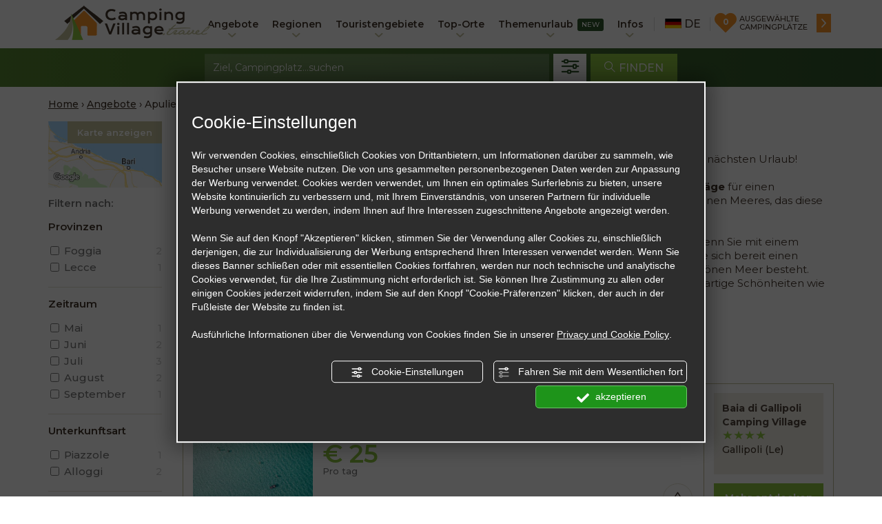

--- FILE ---
content_type: text/html; charset=UTF-8
request_url: https://www.campingplaetze-feriendoerfer.de/39-angebote-camping-apulien.php
body_size: 30214
content:
 
     
     
<!DOCTYPE html>
<html lang="de">
    <head>
        <meta charset="UTF-8" />
        <meta name="viewport" content="width=device-width, initial-scale=1.0, minimum-scale=1.0, user-scalable=no" />
        <title>Angebote Camping Apulien: Last Minute und Angebote</title>

                            <link rel="canonical" href="https://www.campingplaetze-feriendoerfer.de/39-angebote-camping-apulien.php" />
        
                    <meta  name="description"  content="Nutzen Sie jetzt die Angebote Camping Apulien: Ein Urlaub für jeden Geldbeutel mit Last Minute und Angeboten für Campingplätze, Feriendörfer und Glamping Apulien. "  />
        
        

                    <link  rel="alternate"  href="https://www.campingvillage.travel/39-offerte-camping-puglia.php"  hreflang="it"  />
                    <link  rel="alternate"  href="https://www.campingvillage.travel/en/39-offers-campsites-apulia.php"  hreflang="en"  />
                    <link  rel="alternate"  href="https://www.campingplaetze-feriendoerfer.de/39-angebote-camping-apulien.php"  hreflang="de"  />
                    <link  rel="alternate"  href="https://www.campingvillage.travel/en/39-offers-campsites-apulia.php"  hreflang="x-default"  />
                

    
    <link rel="icon" type="image/x-icon" href="/assets/img/favicon.ico" />
    <link rel="apple-touch-icon" href="/assets/img/icon57.png">
    <link rel="apple-touch-icon" href="/assets/img/icon57.png" media="screen and (min-device-width: 481px) and (max-device-width: 1024px)">
    <link rel="apple-touch-icon" href="/assets/img/icon72.png" sizes="72x72">
    <link rel="apple-touch-icon-precomposed" href="/assets/img/icon72p.png">
    <link rel="apple-touch-icon-precomposed" href="/assets/img/icon72p.png" media="screen and (min-device-width: 481px) and (max-device-width: 1024px)">
    <link rel="apple-touch-icon-precomposed" href="/assets/img/icon72p.png" sizes="72x72">
    <link rel="apple-touch-icon-precomposed" href="/assets/img/icon114p.png" media="screen and (-webkit-min-device-pixel-ratio: 2)">
    <link rel="apple-touch-icon-precomposed" href="/assets/img/icon114p.png" sizes="114x114">

    <meta name="apple-itunes-app" content="app-id=1134987123">

    <link rel="stylesheet" type="text/css" href="/assets/css/site-dist.css?t=1747392259" /> 

        
    <link rel="preconnect" href="https://fonts.gstatic.com/" crossorigin>
    <link rel="preconnect" href="https://admin.abc.sm/" crossorigin>
    <link rel="stylesheet" href="https://fonts.googleapis.com/css?family=Montserrat:400,400i,500,600,700">


    <meta name="facebook-domain-verification" content="yzw6x71ggx19w9g4ipezgq9okusbix" />

    <script type="text/javascript">
        function startPixelFacebook(start){
            if(start){
                fbq('consent','grant');
            }else{
                fbq('consent','revoke');
            }
        }
    </script>
        <script type="text/javascript" src="https://nc.admin.abc.sm/scripts/cookies_policy/3783-de-cookies-policy.js?v=1" defer="defer"></script>
    </head>
<body id="list-offerta" class="lang-de cookieNotAccepted   " >
                                                    <script>var trkUA = 'UA-37169657-1';</script>
            <!-- Global site tag (gtag.js) - Google Analytics -->
            <script async src="https://www.googletagmanager.com/gtag/js?id=G-31DY3WHRVP"></script>
            <script>
                window.dataLayer = window.dataLayer || [];
                function gtag() {
                    dataLayer.push(arguments);
                }
                
                gtag('consent','default',{'ad_storage':'denied','analytics_storage':'denied','wait_for_update':1000,});
                gtag('set','ads_data_redaction',true);

                gtag('js', new Date());

                gtag('config', 'G-31DY3WHRVP', { 'anonymize_ip': true });
                gtag('config', 'UA-37169657-1', { 'anonymize_ip': true });
            </script>
        
    
            <!-- Facebook Pixel Code -->
        <script>
            !function (f, b, e, v, n, t, s) {
                if (f.fbq)
                    return;
                n = f.fbq = function () {
                    n.callMethod ?
                            n.callMethod.apply(n, arguments) : n.queue.push(arguments)
                };
                if (!f._fbq)
                    f._fbq = n;
                n.push = n;
                n.loaded = !0;
                n.version = '2.0';
                n.queue = [];
                t = b.createElement(e);
                t.async = !0;
                t.src = v;
                s = b.getElementsByTagName(e)[0];
                s.parentNode.insertBefore(t, s)
            }(window,
                    document, 'script', 'https://connect.facebook.net/en_US/fbevents.js');

            fbq('consent', 'revoke');
            fbq('init', '1719219704963591');
            fbq('track', "PageView");</script>
        <noscript><img height="1" width="1" style="display:none"
                       src="https://www.facebook.com/tr?id=1719219704963591&ev=PageView&noscript=1"
                       /></noscript>
        <!-- End Facebook Pixel Code -->
    
    
<script type="application/ld+json">
    {
    "@context": "https:\/\/schema.org",
    "@type": "WebSite",
    "name": "Campingplaetze-feriendoerfer.de",
    "url": "https:\/\/www.campingplaetze-feriendoerfer.de"
}
</script>
    
<script type="application/ld+json">
    {
    "@context": "https:\/\/schema.org",
    "@type": "Organization",
    "url": "https:\/\/www.campingplaetze-feriendoerfer.de",
    "name": "Campingplaetze-feriendoerfer.de",
    "logo": "https:\/\/www.campingplaetze-feriendoerfer.de\/assets\/img\/logo-campingplaetze-feriendoerfer.png"
}
</script>

    <header id="header">
    <nav class="navbar navbar-default navbar-static-top">
        <div class="container">
            <div class="navbar-header">
                <button type="button" class="navbar-toggle collapsed" data-toggle="collapse" data-target="#main-navbar" data-parent="#header" aria-expanded="false">
                    <span class="sr-only">Toggle navigation</span>
                    <span class="icon-bar"></span>
                    <span class="icon-bar"></span>
                    <span class="icon-bar"></span>
                </button>
                <a href="https://www.campingplaetze-feriendoerfer.de/camping-angebot-wishlist.php" class="wishlist-toggle" >
                    <span class="sr-only">Toggle wishlist</span>
                    <span class="icon-cuore-pieno icon"></span>
                    <div class="wishlist-count"></div>
                </a>
                                    <button type="button" class="search-toggle collapsed" data-toggle="collapse" data-target="#search-bar" data-parent="#header" aria-expanded="false" >
                        <span class="sr-only">Toggle search</span>
                        <span class="icon-cerca"></span>
                    </button>
                
                <a class="navbar-brand" href="https://www.campingplaetze-feriendoerfer.de/">
                                            <img alt="Campingplaetze-feriendoerfer.de" src="/assets/img/logo-campingplaetze-feriendoerfer.png">
                                    </a>

                                    <button type="button" class="btn back-button" style="display: none;" >
                        <span class="icon-freccia-sx"></span>
                        <span>Back</span>
                    </button>
                            </div>

            <div class="collapse navbar-collapse" id="main-navbar">

                <ul class="nav navbar-nav navbar-right">
                                        

                    <li class="only-collapsed">
                        <a href="https://www.campingplaetze-feriendoerfer.de/camping-angebot.php" id="richiesta-preventivo-mobile" class="btn btn-primary btn-lg richiesta-preventivo" role="button">
                            Preisangebot anfragen
                        </a>
                    </li>                    

                            <li class="menu menu-offerte dropdown megamenu normal-title">
        <a href="#" class="dropdown-toggle" data-toggle="dropdown" role="button" aria-haspopup="true" aria-expanded="false">
            Angebote
                    </a>
                    
            <div class="dropdown-menu dropdown-megamenu megamenu-offerte">
    <div class="container">
        <div class="row">
            <div class="col-lg-9 offerte-container">
                <div class="offerte megamenu-col">
                    <div class="megamenu-title">Angebote Regionen</div>
                                        <ul style="display:none">                                                        <li class="link-regione col-xs-12"  >
                                <a  href="https://www.campingplaetze-feriendoerfer.de/25-angebote-camping-marken.php" title="Campingplätze und Feriendörfer in den Marken: auf Eroberung der Perle Mittelitaliens">
                                    <div class="megamenu-elem">Marken</div>

                                    <div class="submenu-data">
                                        <span class="num">26</span> Angebote
                                    </div>
                                </a>
                            </li>                                                        <li class="link-regione col-xs-12"  >
                                <a  href="https://www.campingplaetze-feriendoerfer.de/36-angebote-camping-toskana.php" title="Campingplätze und Feriendörfer Toskana: eine full immersion in die Natur, Kunst und Kultur">
                                    <div class="megamenu-elem">Toskana</div>

                                    <div class="submenu-data">
                                        <span class="num">21</span> Angebote
                                    </div>
                                </a>
                            </li>                                                        <li class="link-regione col-xs-12"  >
                                <a  href="https://www.campingplaetze-feriendoerfer.de/2-angebote-camping-emilia-romagna.php" title="Die besten Campingplätze in Emilia Romagna zwischen Meer und Kunststädten">
                                    <div class="megamenu-elem">Emilia Romagna</div>

                                    <div class="submenu-data">
                                        <span class="num">9</span> Angebote
                                    </div>
                                </a>
                            </li>                                                        <li class="link-regione col-xs-12"  >
                                <a  href="https://www.campingplaetze-feriendoerfer.de/114-angebote-camping-kampanien.php" title="Auf dem Campingplatz in Kampanien: froh, sonnig und sprühend">
                                    <div class="megamenu-elem">Kampanien</div>

                                    <div class="submenu-data">
                                        <span class="num">7</span> Angebote
                                    </div>
                                </a>
                            </li>                                                        <li class="link-regione col-xs-12"  >
                                <a  href="https://www.campingplaetze-feriendoerfer.de/72-angebote-camping-abruzzen.php" title="Campingplätze und Feriendörfer in Abruzzen: eine Reise durch die schönsten Dörfer Italiens">
                                    <div class="megamenu-elem">Abruzzen</div>

                                    <div class="submenu-data">
                                        <span class="num">5</span> Angebote
                                    </div>
                                </a>
                            </li>                                                        <li class="link-regione col-xs-12"  >
                                <a  href="https://www.campingplaetze-feriendoerfer.de/158-angebote-camping-ligurien.php" title="Campingplätze und Feriendörfer in Ligurien: Abenteuer in Freiheit und eine weltweit einzigartige Küste">
                                    <div class="megamenu-elem">Ligurien</div>

                                    <div class="submenu-data">
                                        <span class="num">5</span> Angebote
                                    </div>
                                </a>
                            </li><li class="clearfix"></li>
                    </ul>
                    <div class="clearfix"></div>
                    <div class="show-more">
                        <a href="https://www.campingplaetze-feriendoerfer.de/angebote-camping-feriendoerfer.php">
                            Alle Regionen <span class="icon-freccia-dx"></span>
                        </a>
                    </div>
                </div>
                <div class="offerte megamenu-col">
                    <div class="megamenu-title">Angebote Touristengebiete</div>
                                        <ul style="display:none">                                                        <li class="link-regione col-xs-12"  >
                                <a  href="https://www.campingplaetze-feriendoerfer.de/1331-angebote-camping-riviera-del-conero.php">
                                    <div class="megamenu-elem">Riviera del Conero</div>

                                    <div class="submenu-data">
                                        <span class="num">25</span> Angebote
                                    </div>
                                </a>
                            </li>                                                        <li class="link-regione col-xs-12"  >
                                <a  href="https://www.campingplaetze-feriendoerfer.de/1222-angebote-camping-toskanische-kueste.php">
                                    <div class="megamenu-elem">Toskanische Küste</div>

                                    <div class="submenu-data">
                                        <span class="num">21</span> Angebote
                                    </div>
                                </a>
                            </li>                                                        <li class="link-regione col-xs-12"  >
                                <a  href="https://www.campingplaetze-feriendoerfer.de/1226-angebote-camping-cilento.php">
                                    <div class="megamenu-elem">Cilento</div>

                                    <div class="submenu-data">
                                        <span class="num">7</span> Angebote
                                    </div>
                                </a>
                            </li>                                                        <li class="link-regione col-xs-12"  >
                                <a  href="https://www.campingplaetze-feriendoerfer.de/1221-angebote-camping-adriakueste-romagna.php">
                                    <div class="megamenu-elem">Adriaküste Romagna</div>

                                    <div class="submenu-data">
                                        <span class="num">5</span> Angebote
                                    </div>
                                </a>
                            </li>                                                        <li class="link-regione col-xs-12"  >
                                <a  href="https://www.campingplaetze-feriendoerfer.de/1225-angebote-camping-cinque-terre-ligurische-kueste.php">
                                    <div class="megamenu-elem">Cinque Terre/Ligurische Küste</div>

                                    <div class="submenu-data">
                                        <span class="num">5</span> Angebote
                                    </div>
                                </a>
                            </li>                                                        <li class="link-regione col-xs-12"  >
                                <a  href="https://www.campingplaetze-feriendoerfer.de/1224-angebote-camping-gargano.php">
                                    <div class="megamenu-elem">Gargano</div>

                                    <div class="submenu-data">
                                        <span class="num">2</span> Angebote
                                    </div>
                                </a>
                            </li><li class="clearfix"></li>
                    </ul>
                    <div class="clearfix"></div>
                    <div class="show-more">
                        <a href="https://www.campingplaetze-feriendoerfer.de/angebote-camping-feriendoerfer.php">
                            Alle Touristengebiete <span class="icon-freccia-dx"></span>
                        </a>
                    </div>
                </div>
                <div class="offerte megamenu-col">
                    <div class="megamenu-title">Angebote Top-Orte</div>
                                        <ul style="display:none">
                                                                                                            <li class="link-regione col-xs-12"  >
                                <a  href="https://www.campingplaetze-feriendoerfer.de/109-angebote-camping-fermo.php">
                                    <div class="megamenu-elem">Fermo</div>

                                    <div class="submenu-data">
                                        <span class="num">15</span> Angebote
                                    </div>
                                </a>
                            </li>
                                                                                                            <li class="link-regione col-xs-12"  >
                                <a  href="https://www.campingplaetze-feriendoerfer.de/84-angebote-camping-grosseto.php">
                                    <div class="megamenu-elem">Grosseto</div>

                                    <div class="submenu-data">
                                        <span class="num">9</span> Angebote
                                    </div>
                                </a>
                            </li>
                                                                                                            <li class="link-regione col-xs-12"  >
                                <a  href="https://www.campingplaetze-feriendoerfer.de/524-angebote-camping-bibbona.php">
                                    <div class="megamenu-elem">Bibbona</div>

                                    <div class="submenu-data">
                                        <span class="num">5</span> Angebote
                                    </div>
                                </a>
                            </li>
                                                                                                            <li class="link-regione col-xs-12"  >
                                <a  href="https://www.campingplaetze-feriendoerfer.de/204-angebote-camping-perugia.php">
                                    <div class="megamenu-elem">Perugia</div>

                                    <div class="submenu-data">
                                        <span class="num">2</span> Angebote
                                    </div>
                                </a>
                            </li>
                                                                                                            <li class="link-regione col-xs-12"  >
                                <a  href="https://www.campingplaetze-feriendoerfer.de/99-angebote-camping-rodi-garganico.php">
                                    <div class="megamenu-elem">Rodi Garganico</div>

                                    <div class="submenu-data">
                                        <span class="num">2</span> Angebote
                                    </div>
                                </a>
                            </li>
                                                                                                            <li class="link-regione col-xs-12"  >
                                <a  href="https://www.campingplaetze-feriendoerfer.de/285-angebote-camping-cavallino-treporti.php">
                                    <div class="megamenu-elem">Cavallino-Treporti</div>

                                    <div class="submenu-data">
                                        <span class="num">2</span> Angebote
                                    </div>
                                </a>
                            </li>
                                                <li class="clearfix"></li>
                    </ul>
                    <div class="clearfix"></div>
                    <div class="show-more">
                        <a href="https://www.campingplaetze-feriendoerfer.de/angebote-camping-feriendoerfer.php">
                            Alle Top-Orte <span class="icon-freccia-dx"></span>
                        </a>
                    </div>
                </div>
            </div>
            <div class="col-lg-3 coupon megamenu-col full-width-to-md">
                <div class="megamenu-title">
                    <span class="icon-coupon"></span> <span>Rabattgutschein</span>
                </div>
                <ul>
                                        <li class="clearfix"></li>
                </ul>
                <div class="clearfix"></div>
                <div class="show-more">
                    <a href="https://www.campingplaetze-feriendoerfer.de/coupons-camping-feriendorfer.php">
                        Alle Gutscheine <span class="icon-freccia-dx"></span>
                    </a>
                </div>
            </div>
        </div>
    </div>
</div>
            </li>                  
        <li class="menu menu-regioni dropdown megamenu normal-title">
        <a href="#" class="dropdown-toggle" data-toggle="dropdown" role="button" aria-haspopup="true" aria-expanded="false">
            Regionen
                    </a>
                    
            <div class="dropdown-menu dropdown-megamenu megamenu-regioni">
    <div class="container">
        <div class="row">
            <div class="col-md-8 col-lg-9 strutture megamenu-col standard">
                <div class="megamenu-title show-from-md">Liste Regionen</div>
                                <ul style="display:none">    <li class="link-regione "  data-regione="72"><a  href="https://www.campingplaetze-feriendoerfer.de/camping-abruzzen" title="Campingplätze und Feriendörfer in Abruzzen: eine Reise durch die schönsten Dörfer Italiens"><div class="megamenu-elem">Abruzzen</div><span class="submenu-data">
            33 Anlagen
        </span><span class="submenu-data separator">|</span><span class="submenu-data">
                                   5 Angebote
                           </span></a></li>    <li class="link-regione "  data-regione="182"><a  href="https://www.campingplaetze-feriendoerfer.de/camping-basilikata" title="Campingplätze und Feriendörfer Basilikata: Tour in dem herrlichen Land der zwei Meere"><div class="megamenu-elem">Basilikata</div><span class="submenu-data">
            13 Anlagen
        </span></a></li>    <li class="link-regione "  data-regione="19"><a  href="https://www.campingplaetze-feriendoerfer.de/camping-kalabrien" title="Campingplätze Kalabrien: auf Entdeckung der Schätze eines bezaubernden Landes"><div class="megamenu-elem">Kalabrien</div><span class="submenu-data">
            29 Anlagen
        </span></a></li>    <li class="link-regione "  data-regione="114"><a  href="https://www.campingplaetze-feriendoerfer.de/camping-kampanien" title="Auf dem Campingplatz in Kampanien: froh, sonnig und sprühend"><div class="megamenu-elem">Kampanien</div><span class="submenu-data">
            30 Anlagen
        </span><span class="submenu-data separator">|</span><span class="submenu-data">
                                   7 Angebote
                           </span></a></li>    <li class="link-regione "  data-regione="2"><a  href="https://www.campingplaetze-feriendoerfer.de/camping-emilia-romagna" title="Die besten Campingplätze in Emilia Romagna zwischen Meer und Kunststädten"><div class="megamenu-elem">Emilia Romagna</div><span class="submenu-data">
            48 Anlagen
        </span><span class="submenu-data separator">|</span><span class="submenu-data">
                                   9 Angebote
                           </span></a></li>    <li class="link-regione "  data-regione="101"><a  href="https://www.campingplaetze-feriendoerfer.de/camping-friaul-julisch-venetien" title="Auf dem Campingplatz in Friaul: die unberührte Natur des Nordostens"><div class="megamenu-elem">Friaul Julisch Venetien</div><span class="submenu-data">
            11 Anlagen
        </span></a></li>    <li class="link-regione "  data-regione="44"><a  href="https://www.campingplaetze-feriendoerfer.de/camping-latium" title="Campingplätze in Latium: Ihr Urlaub zwischen Geschichte und Kultur"><div class="megamenu-elem">Latium</div><span class="submenu-data">
            29 Anlagen
        </span></a></li>    <li class="link-regione "  data-regione="158"><a  href="https://www.campingplaetze-feriendoerfer.de/camping-ligurien" title="Campingplätze und Feriendörfer in Ligurien: Abenteuer in Freiheit und eine weltweit einzigartige Küste"><div class="megamenu-elem">Ligurien</div><span class="submenu-data">
            38 Anlagen
        </span><span class="submenu-data separator">|</span><span class="submenu-data">
                                   5 Angebote
                           </span></a></li>    <li class="link-regione "  data-regione="16"><a  href="https://www.campingplaetze-feriendoerfer.de/camping-lombardei" title="Auf dem Campingplatz in der Lombardei zwischen Natur und neuen Trends"><div class="megamenu-elem">Lombardei</div><span class="submenu-data">
            38 Anlagen
        </span></a></li>    <li class="link-regione "  data-regione="25"><a  href="https://www.campingplaetze-feriendoerfer.de/camping-marken" title="Campingplätze und Feriendörfer in den Marken: auf Eroberung der Perle Mittelitaliens"><div class="megamenu-elem">Marken</div><span class="submenu-data">
            78 Anlagen
        </span><span class="submenu-data separator">|</span><span class="submenu-data">
                                   26 Angebote
                           </span></a></li>    <li class="link-regione "  data-regione="140"><a  href="https://www.campingplaetze-feriendoerfer.de/camping-molise" title="Campingplätze und Feriendörfer in Molise: eine Reise on the road auf der Suche nach versteckten Schätzen"><div class="megamenu-elem">Molise</div><span class="submenu-data">
            7 Anlagen
        </span></a></li>    <li class="link-regione "  data-regione="47"><a  href="https://www.campingplaetze-feriendoerfer.de/camping-piemont" title="Campingplätze und Feriendörfer in Piemont. Urlaub in den Bergen und kulturelle Ausflüge"><div class="megamenu-elem">Piemont</div><span class="submenu-data">
            20 Anlagen
        </span><span class="submenu-data separator">|</span><span class="submenu-data">
                                   1 Angebot
                           </span></a></li>    <li class="link-regione "  data-regione="39"><a  href="https://www.campingplaetze-feriendoerfer.de/camping-apulien" title="Camping in Apulien: wählen Sie zwischen den besten Feriendörfern und Campingplätzen"><div class="megamenu-elem">Apulien</div><span class="submenu-data">
            84 Anlagen
        </span><span class="submenu-data separator">|</span><span class="submenu-data">
                                   3 Angebote
                           </span></a></li>    <li class="link-regione "  data-regione="111"><a  href="https://www.campingplaetze-feriendoerfer.de/camping-sardinien" title="Campingplätze in Sardinien: zwischen kristallklarem Meer und antiken Traditionen"><div class="megamenu-elem">Sardinien</div><span class="submenu-data">
            50 Anlagen
        </span></a></li>    <li class="link-regione "  data-regione="33"><a  href="https://www.campingplaetze-feriendoerfer.de/camping-sizilien" title="Campingplätze in Sizilien: Geschichte,  Kultur und Traumstrände"><div class="megamenu-elem">Sizilien</div><span class="submenu-data">
            28 Anlagen
        </span></a></li>    <li class="link-regione "  data-regione="36"><a  href="https://www.campingplaetze-feriendoerfer.de/camping-toskana" title="Campingplätze und Feriendörfer Toskana: eine full immersion in die Natur, Kunst und Kultur"><div class="megamenu-elem">Toskana</div><span class="submenu-data">
            95 Anlagen
        </span><span class="submenu-data separator">|</span><span class="submenu-data">
                                   21 Angebote
                           </span></a></li>    <li class="link-regione "  data-regione="59"><a  href="https://www.campingplaetze-feriendoerfer.de/camping-trentino-suedtirol" title="Campingplätze in Trentino: die erholsame Kraft der Natur"><div class="megamenu-elem">Trentino Südtirol</div><span class="submenu-data">
            33 Anlagen
        </span></a></li>    <li class="link-regione "  data-regione="203"><a  href="https://www.campingplaetze-feriendoerfer.de/camping-umbrien" title="Campingplätze in Umbrien: Ihr Urlaub zwischen Natur, Spiritualität und Kultur"><div class="megamenu-elem">Umbrien</div><span class="submenu-data">
            13 Anlagen
        </span><span class="submenu-data separator">|</span><span class="submenu-data">
                                   2 Angebote
                           </span></a></li>    <li class="link-regione "  data-regione="117"><a  href="https://www.campingplaetze-feriendoerfer.de/camping-aostatal" title="Campingplätze im Aostatal: Ihr Urlaub zwischen den Giganten der Alpen"><div class="megamenu-elem">Aostatal</div><span class="submenu-data">
            13 Anlagen
        </span></a></li>    <li class="link-regione "  data-regione="30"><a  href="https://www.campingplaetze-feriendoerfer.de/camping-venetien" title="Campingplätze in Venetien: Urlaub zwischen Kunst, Geschichte und Outdoor-Leben"><div class="megamenu-elem">Venetien</div><span class="submenu-data">
            131 Anlagen
        </span><span class="submenu-data separator">|</span><span class="submenu-data">
                                   5 Angebote
                           </span></a></li></ul>
            </div>
            <div class="col-md-4 col-lg-3 mappa megamenu-col">
                <div class="megamenu-title">Entdecken Sie Italien</div>

                <div class="mappa-container">
                    <svg id="mappa-italia" xmlns="http://www.w3.org/2000/svg" xmlns:xlink="http://www.w3.org/1999/xlink" version="1" viewBox="0 0 735 867"><path fill="transparent" d="M347 0l-14 5c-13 5-16 6-16 4l-8-2-17 2c-12 3-16 5-16 11s-3 8-8 9c-4 0-10-3-10-5l-3-3c-3-2-3-2-7-1l-7 1c-3 0-3 0-4 4l1 13 1 10c-2 3-14 0-13-4 2-5-7-3-11 3-2 2-3 6-3 8-1 4-1 4 3 7 3 2 4 3 5 7 0 6-1 8-4 8s-5-4-5-8l-2-4c-2-2-3-2-7-1l-8 5c-6 6-17 1-17-9 0-3 0-4-2-6-3-2-4-2-7-1s-4 2-4 4c-1 3-1 4 1 5 3 2-1 17-7 21-5 3-12 17-10 20a6 6 0 0 0 3 2c3 1 1 8-3 7-2 0-2-1-4-7l-3-4c-3-1-3-4-2-5l1-4c0-2-6-5-9-4-2 1-6-1-12-7-4-5-4-6-4-9l1-9c0-6 0-6-2-6-3-1-10 3-10 4l-4 10c-3 5-5 9-4 10 0 2-1 5-4 9-3 6-5 8-10 8l-3 4c-1 3-2 3-4 2l-6-3c-5-3-9-3-14 1-3 3-5 3-7 2-3 0-4 0-6 2-4 2-10 2-12 0-1-3-3-3-4 0 0 3-4 5-7 4-1 0-3 0-4 2-2 1-3 2-3 6s1 5 6 11l6 9 2 4c9 8 8 7 8 14l-1 7-9 5c-6 4-8 4-10 3l-7 1-6 2a1 1 0 0 0-1 2l1 1 4 8c5 10 9 14 14 14 6 0 8 1 8 6l-2 6a119 119 0 0 0-6 9l-4 7 1 7c1 5 2 8 5 11 3 5 4 6 16 12 10 6 14 7 21 3 5-2 8-2 7-1l1 4c2 2 2 2 1 5l-7 9-5 6 1 4 1 5h8c5 0 7-1 8-2l5-2c8-1 20-8 20-12l7-15a17 17 0 0 1 4-2c3 0 5-3 6-7s6-9 13-13l6-3 14 4c17 4 19 5 22 8a103 103 0 0 0 41 22c3 0 10 9 13 14 1 2 2 7 2 15l2 13 1 3 3 6c7 7 11 18 10 28 0 3 0 5 2 9s3 5 6 5c6 1 7 2 7 6-1 2 0 3 2 6l4 3c5 0 19 16 19 22 0 2-1 3-2 3-5 1-5 6 0 8 2 0 3 0 5-2 2-3 6-2 12 1l7 4c4 2 11 8 11 10l3 8c3 6 3 6 6 6 5 1 17 9 19 14l2 6 3 4c6 4 15 13 18 18 3 4 4 5 12 8 8 2 10 3 13 7l5 7c0 1 1 2 3 2l4-1 5-2c4-1 5-1 12 1 8 2 12 3 13 1 1-1 6 0 9 3l13 22 5 8c1 2 2 3 5 3l6-1c2-1 3 0 7 3 7 4 7 6 4 9-6 5-7 5-7 7s3 1 7-1a11 11 0 0 1 7-1l5-1a5 5 0 0 1 3-2l4-1c3-1 7 3 11 13 4 8 4 9 3 13-3 6-3 8 2 11l6 2 9 8 10 8 5-4c4-6 10-3 15 6 2 5 3 7 4 16 0 6 4 15 10 22 3 5 5 12 5 18 0 5 3 18 5 22l4 4c2 0 2 7 0 11s-2 4-7 3c-4 0-5 0-9 3s-7 5-7 7l2 1 3 3v7c-1 8-6 15-9 16h-4l-4-2c-4-1-4-1-18 6l-14 7-4-2-9-1c-4 0-5 0-9 3-9 6-25 9-39 7-8-1-8-1-12 2-6 3-10 3-22-3-8-5-10-6-10-8l-1-4c-1-2-2-2-9-1-5 1-7 2-9 4s-3 3-2 4l1 2-9 4-6-4-4-5-6 3-8 6c-2 3-4 9-4 13l-1 4v6c1 4 2 6 6 10l6 5h9c7-1 8-1 11 1a26 26 0 0 0 8 4c4 0 5 2 9 5 4 5 16 12 19 12l5 4 10 7c6 3 7 3 13 3 7-1 8-1 12 1a40 40 0 0 1 14 15c3 5 4 6 12 10 9 4 10 5 13 4 4-1 13 1 14 3s5 2 6 0l-1-6c-2-3-2-4 0-8 1-4 3-6 7-8 5-4 5-4 4-8 0-4 0-5-2-6-4 0-10-14-11-23 0-5 0-6 3-7 2-3 5-11 5-16 0-3 4-9 13-21 3-4 6-9 7-13s2-6 3-5l1 3v9c0 6 0 6 3 9l3 3c18 1 21 0 22-1 3-2 5-7 5-12 1-6 11-17 15-18l8-4c3-4 3-4 3-11l-1-11c-2-7 0-11 9-16 9-6 14-7 19-6l4 2 1 1c4 0 6-11 3-15-2-2-2-16 0-23 1-4 1-4-1-6a37 37 0 0 0-6-3l-11-7c-6-5-7-6-11-6l-6-1c-2-1-5-7-5-10l4-8c3-6 3-8 3-12s0-5 3-7 6-7 6-10l4-6 3-6c0-2 7-8 9-9h9l6 1-2 2-2 4 8 5c6 4 8 4 12 4l22 3c3 3 8 14 7 19l1 6c2 3 10 10 13 10l5 1 4 2c2 0 2-1 2-6 0-6 2-11 5-15 4-3 4-6 0-14s-8-12-20-22c-4-4-6-6-7-9-1-4-3-6-10-8l-15-7c-8-3-10-5-17-12-9-8-11-10-30-17l-36-16-15-8c-2 0-4-2-5-3-3-3-3-4-3-8 0-3 0-4 6-6l9-6c3-4 4-8 1-14-2-5-6-6-15-5-13 2-44 3-46 1a82 82 0 0 0-5-2l-4-2-5-3c-9-3-14-7-14-12l-6-4c-2 0-9-7-17-14-15-16-20-22-24-34a256 256 0 0 0-5-19l-12-35-3-9c0-1-5-7-7-7l-7-2-20-16c-10-9-15-12-19-13-4 0-5-1-13-9l-10-12c-5-8-10-38-8-47 1-5 2-5 4-3 0 2 2 2 3 2s2 0 2-3v-1c1 4 2 2 5-3 4-6 4-11 1-11-3-1-8-6-15-17l-7-9 4-8c3-7 5-8 10-12 6-3 7-4 9-3 1 1 2 2 1 3h-2c-3-1-13 11-13 15 0 2 1 1 3-2l3-4 12-5c20-11 26-14 29-14 2 0 2 0 2-4-1-3 0-4 1-6l2-2 6 1 9 3v2c-2 1-2 4 0 4l5-3c3-1 4-2 4-4l1-3c2-1 9 4 11 9 3 5 3 5 0 5l-2 2c0 2 9 2 12-1 2-2 3-4 2-5-1 0-3-2-4-5-3-4-4-5-9-7s-6-3-7-5v-3l2-6c1-4 0-5-1-5l-3 1c-1 2-3 1-4 0 0-2 2-7 6-9 4-3 6-10 3-10l-6-2-5-1c-2 2-3 1-4-1-1-3 0-4 4-7a59 59 0 0 1 9-7c5-3 7-6 7-10 0-1-11-4-22-5-9 0-30-4-34-6a18 18 0 0 0-5-1c-17-2-20-3-23-11-3-6-8-11-9-11-2 0-3-3-4-6-2-3-1-3 3-5 2-1 3-6 1-7zm15 275h1v3c-1 2-3 3-4 1l3-4zm-33 583c-3-4-2-6 2-6s8 4 6 7c-2 2-6 2-8-1z"/><path fill="transparent" d="M350 769c-1-2 1-4 4-3 2 1 3 1 2 2 0 3-5 3-6 1zm-15-4c0-2 2-4 3-2s1 4-1 4-2-1-2-2zm179-33l-1-3c1-1 0-2-1-2-2-2-2-4 0-6s4 0 4 3a22 22 0 0 0 2 6c1 4 1 5-1 5l-3-3zm-8-12c-2-2-1-4 2-4s3 0 3 3c-1 3-3 3-5 1zm-103-12l2-3c1-1 2-1 2 1v2h-4zm126-7c-1-1 1-3 3-3s1 4-1 4l-2-1zm-394-9h-5c-4 1-5 0-8-6-3-7-5-7-6-2-2 7-6 4-8-5-1-3 1-5 4-5 2 0 2-1-1-5-2-3-2-4 0-6s2-5 0-6-2-6 1-15c1-5 2-8 1-13l1-6c2-2 3-2 3 0 0 1 0 2 1 1l2-10c-1-2-1-2-6-1h-4v-4a52 52 0 0 1 3-10c3-8 2-17-1-26-5-13-7-16-10-17l-4 1-2 2c-1-1-2-5 0-6v-15c3-11 4-12 8-7 2 4 5 5 11 5 5 0 8-1 11-4 1-1 3-3 5-3 4 0 8-3 8-5s10-12 14-14l4-4c0-3 2-5 4-5l12 5c10 5 11 6 13 11 3 6 3 7 0 10-2 1-2 2-1 2 3 0 10 17 10 23l3 6 2 4c0 4-3 11-5 12-3 2-7 9-7 12 0 2 1 5 3 7 3 5 3 9 1 21a102 102 0 0 0-1 16l-3 21-4 17c0 6-1 7-6 7-2 0-4-1-7-4s-5-4-12-5l-8-2v13c1 5 0 8-6 13-4 4-7 4-10 2z"/><path fill="transparent" d="M101 674c-2-3-2-4 1-5 4-1 6 0 5 4s-4 5-6 1zm367-114l2-2 3 1c0 2-5 3-5 1zm-21-12c-2-2-2-4 0-5 3-3 10 1 8 5h-8zm-57-15l2-5c2 0 3 0 2 3-1 2-3 3-4 2zm-290-10l6-11c2-1 3 1 3 5 0 2 0 2-2 2s-5 2-5 4l-1 2-1-2zm127-110c0-2 2-3 4-2v2c0 1 0 2-2 2s-2-1-2-2zm37 0c-2-2-2-3-1-4 2-2 4-1 5 2 1 4-1 5-4 2zm-51-20c0-2 2-4 3-3 2 1 1 4-1 4l-2-1zm20-13c-2-2-2-2-6-1-8 3-12 2-12-3 0-2 6-5 9-4 4 2 8 1 9-2 2-4 5-3 5 3s0 10-2 10l-3-3zm-36-23c-1-2 1-7 3-7 1-1 2 3 1 6-1 2-3 3-4 1z"/><g transform="translate(-2 -112)"><path class="mappa-regione" data-toggle="tooltip" title="Aostatal" data-regione="117" d="M64 213c-6 2-10 7-16 6-6 2-12 4-18 1-2 2-4 5-8 4-4 1-8 4-5 8 3 8 10 12 12 20 1 3 6 4 7 0 2 1 2 5 5 2 7-1 12-4 18-8 7-1 15 4 21-1 5-4 2-10 0-15-1-5 0-11-6-13-4 0-6-4-10-4z" fill="#D5CCAA"/><path class="mappa-regione" data-toggle="tooltip" title="Piemont" data-regione="47" d="M76 371l6 2c3 0 4 0 5-2a6 6 0 0 1 3-2c2 0 3 0 2-6 0-5 1-6 3-7l2-3 2-4c2-1 2-2 2-3-2-1-2-2 1-6l1-3 4 3c3 2 4 2 5 1l7-2 6-1v-4c2-3 8-2 10 2l2 3 2-2 4-2c2 0 2-1 0-3-1-2-1-3 1-5l3-3 4 3 4 3 3 2c1 3 3 2 4-4l-1-7-1-4-4-3c-2 0-3 0-3-2s-1-4-3-5l-2-4c0-1-1-2-3-2-2-1-4-4-3-5 1-2-1-1-3 0-1 1-2 2-6 1-5 0-6-1-6-4l-3-6a5 5 0 0 1-2-3l-1-5c-2-5-2-7-1-10 2-3 3-3 5-4 3 0 3 1 5 3 1 3 1 3 2 2l1-2 1-2 2-3c2-1 2-4-1-7a11 11 0 0 1-4-6l-1-5-1-5-4-6c-3-3-3-5-1-7l1-6c-1-3 0-3 4-8 3-3 4-5 4-7 0-3-1-3-3-4-2 0-5-2-9-7-5-5-6-7-6-9l1-5 1-5c-1-5-3-7-5-4a10 10 0 0 1-3 1c-1 1-9 17-9 20l-4 10c-4 7-7 9-11 9-3 0-4 6-4 13l2 7 1 7v6l-5 2c-6 3-9 4-13 2-3-2-8-1-11 2l-5 3-6 1-6 2c-3-1-3 0-1 3l1 8c-1 9-2 10-11 14-6 4-8 4-11 4-4-1-10 1-10 3l3 8c4 8 8 12 13 12l6 1c2 2 2 2 2 7 0 3 0 5-2 7a99 99 0 0 0-5 10l-4 6 1 6 4 11c3 3 4 4 16 11 10 5 12 5 20 2 6-2 10-2 9 0l1 3c0 1 1 1 3-1 2-1 2-2 3-1z" fill="#D5CCAA"/><path class="mappa-regione" data-toggle="tooltip" title="Lombardei" data-regione="16" d="M169 321c-1-3-1-4 1-5 2-3 2-5 0-6s-3-4-1-7l3-7c3-5 3-5 8-8l6-1h3c1-1 2-1 2 1l2 3c2 1 2 1 2-1 0-1 3-2 4-1 1 2 4 1 5-1 1-3 4-4 4-1h2c2-1 3-1 5 4 2 3 2 3 7 3l6 1 8 4c2-1 2 0 3 2l5 3c4 1 4 1 7-2 3-4 8-5 9-2 0 2 1 2 3 3l4 1 4-1c5-2 9-3 11-1 3 2 3 2 8 0l3-2-3-3-5-3v-3c0-2-1-2-2-2-3 2-6 1-7-1l-3-2v-2l-2-3-3-1-1-1-4-3c-1-2-2-3-4-3h-2l-1-1c-1 0-2-1-2-5s0-4-2-5c-1 0-2-1-1-4l-1-7c0-4 0-5 5-13l7-10c1-3 1-3-3-3-3 0-5 1-5 2l-7 2c-2 0-5-6-5-11l-1-4c-2-1-2-4-1-6a4 4 0 0 0 2-2l2-4c3-2 4-17 1-20-2-2 0-5 3-5 2 0 2-1 2-3a7 7 0 0 0-7-6l-3-3c-1-2-2-2-4-2-5 0-10-3-9-6 0-4-6-1-9 5-3 3-3 8-2 8l4 3c2 2 3 4 3 9 1 7 0 9-5 9-2 0-4 0-5-3l-3-6-1-4c-2-1-9 2-12 5-2 2-3 3-6 3l-6-1c-4-2-8-8-8-12s-2-6-6-6c-3 0-4 3-2 6s1 8-2 15c-2 5-4 7-6 9l-7 9-3 7 3 2c3 3 3 5 1 9-1 2-2 2-4 2-4 0-5-2-6-7l-4-5c-3-2-4-2-1-7 1-3 0-4-3-5-2 0-2 0-2 4 0 3-1 4-5 8-3 4-4 5-3 8l-1 6c-2 2-2 2 1 5s5 6 6 13c1 5 1 7 4 9l3 4 1 2c1 0 0 3-2 3l-3 3-1 2a6 6 0 0 0-1 2c-1 3-5 2-6-1-2-4-4-4-6 0v5l1 3v2l1 3 1 2 4 8c0 2 7 3 9 1a7 7 0 0 1 4-1c2 0 2 0 2 3 0 2 1 2 2 2 2 0 4 2 4 4l2 4 3 4c0 2 0 3 2 3 3 0 3 1 6 7l2 2 2 1c2 2 2 1 2-2z" fill="#D5CCAA"/><path class="mappa-regione" data-toggle="tooltip" title="Emilia Romagna" data-regione="2"  d="M341 402c2-3 3-8 3-10s0-2 3-2l6-1c1-2 4-2 5-3l4-1c3-1 5 0 5 3 0 2 3 5 5 5l1 2c1 2 3 3 5 0 2-2 2-7 1-7-2 0-17-17-20-21-5-9-11-39-9-49l2-6v-4c0-3 0-3-5-3-3 0-5 0-6-2-1-1-2-2-7-2l-14 2c-2 3-7 6-8 6l-4-3c-2-2-3-2-5-1l-5-1c-1-2-6-2-6-1 0 2-8 2-11 1-3-2-3-2-10 1-3 2-4 2-5 1a18 18 0 0 0-5-1l-3-3c-1-2-3-2-5 1l-4 4c-3 1-11-2-12-4l-2-2-6-2c-3-2-5-3-9-3-5 0-5 0-8-5 0-2-4-2-5 0l-2 1-2 1c0 1-2 1-4-1h-2l-2 2-6-3-2-1-2 1-4 1c-4-1-4 0-6 3l-4 8c-1 4-1 4 1 6 2 1 2 5 0 7l-1 6c0 4 0 4-4 4l-4 2c0 2 4 4 5 3l3 1c1 2 2 2 4 1h2l2 1c3 0 4 7 2 9a9 9 0 0 0-2 3l4 1c5 0 6 0 8 2 3 3 4 2 8-2 1-3 4-5 5-5 3 0 10 4 9 6 0 2 3 5 5 5s7 3 8 5c0 1 2 2 5 2s4 0 5 2l3 2 3 2 4 5 3 3 1-2c2-3 7-3 9-1 1 2 2 2 3 2l3 2c3 3 4 3 6-1 2-3 5-3 4 0l4 1a36 36 0 0 1 5-1l1-2c0-2 1-2 3-2a6 6 0 0 0 5-3l2-2 2-1c2-1 2-1 5 2s4 4 6 3c3 0 4 0 4 2s1 2 4 2h4c1 1-2 8-4 10v3l1 4c1 4 6 9 9 9l5 2a21 21 0 0 0 9 4l1-3z" fill="#D5CCAA"/><path class="mappa-regione" data-toggle="tooltip" title="Ligurien" data-regione="158" d="M74 401l5-3c7-1 19-7 19-10s6-15 8-17a7 7 0 0 1 5-1c2 0 4-2 4-6 0-3 1-4 4-7 5-5 15-10 18-10l30 8 6 3c10 8 20 15 29 18 9 4 10 4 11 2 2-1 1-3-1-3s-2 0-2-2c0-1-1-2-3-2h-2l-1-1c-1 0-2-1-2-3 0-3-1-4-4-7l-6-6c-3-5-7-7-11-4-3 1-5 0-4-3l2-5c3-2 1-5-3-6l-6-1c-3-2-6-2-7-1-1 2-5 2-7 0l-2-2-3-2c-2-2-5-3-5-2v5c0 3-1 4-3 4l-4 3c-2 2-4 3-4 0 0-2-2-4-5-5-2 0-3 0-3 2 0 3-2 4-8 4-4 0-5 1-6 2 0 2-3 1-6-1s-3-2-4 0v4c1 2 0 3-2 4l-2 3-2 4c-2 2-2 3-2 7 0 6-1 7-3 7s-2 1-2 2c0 2 0 2-6 2l-8-1c-2-1-2 0-2 1l-1 2-2 4-7 9c-6 7-5 6-4 9 1 2 1 2 7 3l7-1z" fill="#D5CCAA"/><g transform="translate(-84 52) scale(.94831)" fill="#D5CCAA"><path class="mappa-regione" data-toggle="tooltip" title="Toskana"  data-regione="36" d="M390 492c1-2 2-2 6-1l7 2c2 1 3 1 3-1 1-2 2-3 5-3 5-1 5-2 3-4-2-3-1-8 2-8 5 0 11-7 10-10l1-3 1-1c-1 0-4-6-3-7l3-1h2l4-3c3-1 3-2 3-4l1-7c2-5 2-6 0-6s-2-1-2-4c0-4 2-8 4-8l2-3c1-3 2-4 4-4 6 0 7 0 5-1l-1-4-2-3c-2 0-2-1-2-2l-2-2c-2 0-2-1 0-3l2-2 2-1v-2c-2-1-1-4 1-4s5-6 4-8c0-2 2-4 6-6l1-3c1-2 0-2-2-2l-2 1h-5l-5-1-8-2-6-3c-4 0-10-6-11-10l-2-4c-2-1-2-5 0-5 1 0 5-6 5-8l-5-1c-4 0-7-1-5-2 3-1 1-2-2-1-3 0-4 0-6-3s-3-4-3-2l-2 1-3 2a7 7 0 0 1-4 2c-3 0-3 0-1 1l2 2c0 2-2 2-15 2l-6 2c-2 2-2 2-5 0l-3-2-2-1-3-2c-3-3-6-3-7 0l-3 2c-2 0-9-7-9-9l-2-1-4-2c-1-2-2-2-5-2l-6-2c-1-2-6-5-8-5l-4-3c-3-2-3-3-3-4 1-1 1-2-2-4-5-2-6-1-10 5l-3 3c-3 0-1 3 4 7 3 2 5 4 5 6 0 1 0 2 1 1l1 2a3 3 0 0 0 3 2l2 2 3 2 2 4c0 2 2 4 5 8 7 8 9 13 10 27 1 11 2 18 4 20l9 12c3 7 5 15 4 21-1 3 0 6 1 9 2 3 3 4 7 4 5 1 8 4 7 8 0 2 0 3 2 5l4 3c3 0 16 14 20 22 2 3 0 8-2 8-3 0-4 2-2 4 3 1 2 1 5-2zm-50-34v-6l-3 4-2 3h-6c-8-1-10 0-9 2s2 2 10 0c4-1 5-1 7 1l2 2 1-6zm-39-23l-1 2h1v-2z"/></g><path class="mappa-regione" data-toggle="tooltip"  title="Marken" data-regione="25" d="M424 491a37 37 0 0 0 3-4c2-2 3-3 6-3 4 0 5 0 6-2l3-2c6-2 9-3 8-5l-1-7a252 252 0 0 0-16-43c0-3-3-6-6-6-5 0-12-5-28-20-12-11-18-13-18-7l-2 5c-2 2-7 3-7 1l-2-2-2-2c-1-1-1-2-2-1l-3 1c-2 0-3 0-4-3s-2-3-5-1a10 10 0 0 1-5 2c-2 0-3 1-4 5l-2 5c-1 2 3 3 7 2 3-1 4-1 6 1l3 4-4 3c-2-1-7 2-7 4 0 1 5 2 6 1l3-1 1 4c0 3 0 3 3 3s4 1 8 5l4 3h2l3-1h4l1 4c-1 3-1 4 1 6l1 4 2 6c2 3 2 4 1 6-1 1 0 2 1 2 1 1 2 3 2 7 0 7 3 10 7 10 2 0 3 1 6 4 2 4 3 4 4 3 3-2 5 0 5 4s4 8 6 8l5-3z" fill="#D5CCAA"/><path class="mappa-regione" data-toggle="tooltip"  title="Trentino Südtirol" data-regione="59" d="M273 235h5c3 1 4 1 4-1a6 6 0 0 0 2-3l7-15h4l1-2 4-4c6-2 10-2 11 0 1 4 5-2 4-6 0-2 3-4 8-4 3 0 10-6 8-7a3 3 0 0 1-2-3l-2-3c-2 0-3-1-3-2l-1-3c-2-2-2-4 0-5 1 0 2-1 2-3l1-3c2 0 1-2-1-2l-2-2c0-2 2-3 6-3 5 0 10-5 10-11l1-2h3l3 1 2 2c0 2 1 2 3 2l4-2h3l2-2 2-2-2-1-2-3c0-4-8-14-10-14s-4-3-5-8c-2-4-1-5 3-7l2-2h-3c-20 8-27 10-28 8l-7-2c-7 0-24 3-27 6l-3 7c-2 7-4 9-10 9-5 0-8-1-12-6-3-3-4-4-5-3l-7 1c-6 1-6 3-4 16l1 11c-1 3 0 3 2 4 4 0 6 2 7 6 1 5-1 7-4 7-1 0-2 1 0 2 2 3 0 20-2 22l-2 3-2 3v3c1 1 2 3 2 7 1 7 5 10 9 6 1-2 8-2 12-1 3 2 4 5 3 8v3c2 2 2 2 5 0z" fill="#D5CCAA"/><g fill="#D5CCAA"><path class="mappa-regione" data-toggle="tooltip"  title="Venetien" data-regione="30" d="M358 311l1-4c3-2 5-1 4 2-1 4 1 2 3-2s1-7-1-7l-5-3c-4-5-16-21-16-24l4-9c4-7 5-9 11-13s6-4 9-3c4 2 5 3 2 7l4-2 24-11c3 0 3-1 0-7l-2-7-4-1-3-1h-1c-2 2-4 2-4 0s-1-1-3 1c-4 3-5 3-6 1 0-1-1-2-3-2-3 0-4-1-5-5l-3-5a8 8 0 0 1-3-4l-1-4c-1-2 0-3 2-5 4-3 4-4 2-6a4 4 0 0 1-2-3l-2-2c-3-1-5-4-5-5 0-2 2-5 6-7l3-4c2-6 4-7 7-8l3-2 3-3c3-1 3-2 3-5 0-4-1-5-10-6-6 0-7 0-8 2l-7 3-5 1c-1 2-4 1-4-1-1-3-5-5-5-3l-2 6c-1 3-2 4-5 5a26 26 0 0 1-6 1h-3l2 1c2 2 3 5 1 5l-1 3-2 3c-2 1-2 1 0 3l1 3 1 1c1 0 4 3 7 8l-2 3-2 3-8 3c-4 0-5 1-5 4v5l-2 3c-2 0-7-1-7-3 0-1-2-1-6 1-3 1-4 2-5 4 0 2 0 3-3 3-2-1-2 0-5 5a42 42 0 0 0-5 11c-1 3-1 3-5 2l-5 1-3 1c-3 1-3 1-3-1l-2-1c-1 0-2-5 0-6v-3c-1-2-1-2-2 0l-7 10c-5 8-5 8-4 15 0 7 0 7 2 8 1 0 2 1 2 4 0 4 1 6 3 5l4 3 4 4 2 1 2 2 3 2c0 2 1 3 2 3l1 1v2h3l1-1c2-1 5 0 5 3 0 2 1 2 2 2l2 2 5 5 5 3h3l6 3c2 2 2 2 5 0a18 18 0 0 0 3-3c2-2 10-3 16-3 7 0 9 1 9 3l6 1 5-1v4l1 4 2 2 1 2v-3z"/><path class="mappa-regione" data-toggle="tooltip"  title="Venetien" data-regione="30" d="M365 258l1-1a5 5 0 0 0-4 1c-1 2 0 2 3 0z"/></g><path class="mappa-regione" data-toggle="tooltip"  title="Friaul Julisch Venetien" data-regione="101" d="M451 244c1-2-4-10-9-12-6-3-6-2-2 1l5 8c2 5 4 6 6 3zm-24-8a5 5 0 0 0 1-4l2-3c2-1 4-5 2-5l1-5 1-4c0-3 0-3-1-2-2 2-5 1-6-1s-1-3 1-6l2-4c2 0 6-5 6-6 0-2-8-5-12-4-2 0-2 0-4-4-1-4-1-4 3-8a57 57 0 0 1 10-7l6-4 1-2c0-2 0-2-5-4l-15-2c-10 0-32-4-36-6l-2-2 1 6c0 5 0 5-2 5s-7 3-5 3l2 1c0 2-1 2-4 2-5 0-7 1-7 5-1 3-4 8-6 8l-3 2v3l4 2 2 2 2 3c2 2 1 6-1 8-3 2-3 2-2 6l2 5c2 1 3 4 4 6 1 3 2 4 4 4l3 2 4-1c3-3 6-3 6-1l2-1c1-1 1-1 2 1h4c2-1 3 0 3 2l2 5 2 4 1-3 4-3c5 0 14 3 16 6 3 2 3 2 5 1z" fill="#D5CCAA"/><path class="mappa-regione" data-toggle="tooltip"  title="Sizilien" data-regione="33" d="M527 977l-1-5c-2-3-2-3 0-8s3-7 7-10 5-4 5-6c0-3-1-4-2-4-3 0-11-15-12-23 0-6 1-10 4-11 1-1 4-9 4-14 0-4 5-11 15-25 2-3 5-7 5-10l4-7c1-1 1-1-1-1-1-1-6 1-15 6l-15 7-4-2c-8-2-12-2-18 2-8 6-26 9-40 7h-8c-1 2-7 4-11 4s-7-1-15-5l-10-7-1-4-1-2h-6c-7 1-10 3-9 6 0 4 0 4-5 6-5 3-8 3-12-2l-5-4-5 3c-5 3-6 4-8 8l-2 8-1 5c-2 3 0 8 6 14 5 4 5 4 9 4 7-1 13-1 17 2a25 25 0 0 0 7 3c4 1 10 5 11 8 0 1 14 9 17 9l5 4a40 40 0 0 0 10 7c5 3 7 3 13 3 6-1 7-1 11 1 7 4 11 8 14 14s5 7 15 12c7 3 8 4 11 3s13 1 14 3 3 2 3 1zm-190-7c1-1-2-5-4-5s-2 2 0 4c1 2 3 2 4 1zm180-135h-2v2h2v-2z" fill="#D5CCAA"/><path class="mappa-regione" data-toggle="tooltip"  title="Kalabrien" data-regione="19" d="M587 876l2-8c1-4 2-6 7-12s7-7 9-8l7-4c3-3 4-3 4-9l-2-11c-1-5-1-7 2-12 3-3 13-10 19-11 5-2 6-2 10 0h6c1-2 1-7-1-10s-2-18 0-23c1-5 0-5-6-8l-11-7c-6-5-7-6-11-6-5 0-9-2-10-6-3-7-2-8 2-15 3-6 3-8 3-11l1-6c0-2 0-2-5-3h-6v5l-2 7a10 10 0 0 0-1 5c0 3-2 3-3 0-2-2-5-2-6-1l-6 2c-4 0-5 0-6-2-4-5-10-7-14-3-2 1-2 2-1 5l2 11c0 7 3 13 9 22 4 6 6 12 6 19 0 4 3 18 5 21a7 7 0 0 0 3 3c2 1 3 2 3 5 0 5-3 12-5 13l-5 1c-4-1-5-1-9 2l-5 3 3 4 3 3-2 6a62 62 0 0 1-4 11c-3 6-3 6-8 8-5 1-5 1-5 3l1 9 1 8c1 2 6 3 15 3h9l2-3z" fill="#D5CCAA"/><path class="mappa-regione" data-toggle="tooltip"  title="Kampanien" data-regione="114" d="M547 713c3-4 7-5 10-4 2 1 5-2 5-5l2-5 3-3-2-3-3-4c0-2 0-3-2-4l-2-2h-2l-5-7c1-2-2-7-3-8-2 0-2-1-1-3s1-3-4-5c-2-2-3-14-1-16a6 6 0 0 1 3 0c4 0 4 0 7-4 2-3 2-4 1-7l-3-3-3-1-6-1c-4 0-10-4-10-6l1-2a7 7 0 0 0 2-3c1-3 0-3-3-3l-4-3a4 4 0 0 0-3-2c-1 0-2-4 0-5 1-1 1-3-1-5s-3-2-6-1c-5 3-7 3-8 3-2-1-3 0-4 1l-3 1a10 10 0 0 0-5 1c-2 2-2 2-4 1a8 8 0 0 0-4-1l-2-2-2-1-8-3-9-2c-2 1-3 1-2 4v4h-4c-3-1-4-1-5-4l-1-3-2 2c-2 2-3 3-3 7l-2 6-1 2-2 1c-2 1-2 1-1 2 3 3 11 16 15 25 4 7 4 7 7 7l6-1c2-1 2-1 8 3 8 6 9 8 4 12a54 54 0 0 1-5 4v1a21 21 0 0 0 4-2l6-1 5-1a5 5 0 0 1 3-1l5-2c2-2 2-1 6 3 7 7 14 25 10 25-1 0-3 5-2 7l8 5 10 7 9 8 3-3zm-93-56h-4c0 1 1 2 3 2 3 0 3 0 1-2z" fill="#D5CCAA"/><path class="mappa-regione" data-toggle="tooltip"  title="Latium" data-regione="44" d="M405 613l4-2c5-1 5-1 14 1 7 2 9 2 11 1 1-1 3 0 8 1l4-2c3-2 3-3 3-7 0-5 0-5 4-8l4-3c2-5-4-18-7-18l-3-1-3-1-3-1c-1-3-4-4-6-2-1 2-7 2-8 0s-5-3-7-3c-3 0-3 0-2-4 0-4-1-6-5-6l-2-1c-2-2-7-4-9-4l-4-1c-2-2-2-8 0-10l2-2c0-3 4-3 8-1 7 4 9 0 4-5l-3-5-2-3c-2-1-2-2-1-4l-1-3c-2 0-2-3 0-5v-7a2 2 0 0 0 1-1c0-2 3-3 7-3l4 1c2 0 3-4 1-4l-2-4c-1-3-3-4-4-4-2 0-3 1-4 4-1 4-1 4-5 5l-5 2h-4c-3 0-4 1-4 2l-3 4-4 2-1 1-2 2c0 2 0 3-3 3l-5 3c-3 3-6 4-6 2l-3-1c-2 0-3 0-2-1l-1-2v-2l-1-2h-3a23 23 0 0 0-3-2l-2-2-1-4-2-4c-1-4-2-4-8-3-3 1-4 0-7-1-3-3-4-5-2-7v-2l-2-3c0-2-2-3-4-1l-2 4c2 0 2 4 1 4l-1 4v2l-5 4-5 4c-2 0-3 3-2 3l1 4c0 2 0 3-4 3l-5 2c0 2 0 3 5 5 4 2 10 8 10 11l4 8c2 5 3 6 5 6 4 0 15 7 18 11a29 29 0 0 1 3 7 16 16 0 0 0 5 6c6 5 13 12 16 17s4 5 13 8c8 3 9 4 13 8l4 7c0 1 5 2 6 0z" fill="#D5CCAA"/><path class="mappa-regione" data-toggle="tooltip"  title="Umbrien" data-regione="203" d="M371 519v-4c0-2 3-3 4-1 2 2 3 1 3-1 0-1 2-3 5-4l5-5c0-2 2-3 6-3h3l3-2c6-1 7-1 7-6a5 5 0 0 1 2-4c2-1 2-2 2-4-1-2-2-2-3-1-1 2-3 1-5-2-2-4-4-5-6-3-2 1-3 1-3-1l-2-3c-2-1-3-5-3-10 0-4 0-5-2-5-2-1-2-3-1-5 1-1 1-2-1-4l-2-6-1-4c-1-1-2-4-1-6 0-4-1-5-2-3l-4 2c-3 0-4-1-8-5s-5-4-7-3h-2l-2-1c-3 0-4-3-2-4 1-1 1-2-2-2-4 0-4 0-6 4l-2 5-1 3c-3 2-3 6-1 6 2 1 2 2 2 4s1 2 2 2c3-2 3-2 3 1 0 2-2 4-7 5-3 0-4 1-5 3l-2 3c-3 0-4 3-3 6l2 2v7c-1 2-2 5-1 7l-1 4c-2 1-2 2-1 3a9 9 0 0 0 3 3c1 1 1 3-1 5-1 1-1 2 2 4 2 1 3 2 7 1s5-1 6 1a8 8 0 0 1 2 4l1 3 2 2c0 3 1 4 5 4 3 0 3 1 4 4 1 4 2 4 4 5h3l2-1z" fill="#D5CCAA"/><path class="mappa-regione" data-toggle="tooltip"  title="Abruzzen" data-regione="72" d="M460 576l4-3c3 0 3-1 3-2-2-3-1-5 1-6l4-3c3-2 3-3 5-2l2 2 2 1c2-1 4 1 5 5l1 3c1 0 3-2 4-5l5-5a3 3 0 0 0 1-2l3-4c2-3 5-9 3-9l-2-3c0-4-1-5-5-6l-17-14c-11-11-15-16-18-22-4-7-9-18-9-21 0-2-1-2-5 0l-4 1-3 3c-1 2-3 3-9 2l-2 3-3 3-2 2c0 1-1 2-3 2-3 0-4 1-1 2 2 1 2 5 0 7l-7 1c-4-1-5-1-5 1l-1 1v1a4 4 0 0 1-1 6c-1 1-1 1 1 3s2 3 1 4-1 2 1 3l2 3c0 2 5 7 8 8 2 1 2 3-1 3l-2 2c-1 3-5 3-10 0l-3-2-1 2-2 3c-2 0-2 5 0 6h2l9 4a8 8 0 0 0 3 2l4 2c2 1 2 2 2 5-1 2-1 3 1 3l8 4c0 1 4 1 5-1 3-2 7-1 8 2l3 1 3 1 2 1 3 1c2 3 5 3 7 1z" fill="#D5CCAA"/><path class="mappa-regione" data-toggle="tooltip"  title="Apulien" data-regione="39" d="M728 724c0-6 1-9 5-13 3-3 3-5-1-12-3-7-8-12-20-22-5-4-6-6-7-9 0-3-2-4-10-8-16-6-23-10-31-18-9-8-11-10-30-17l-35-15-16-8c-6-3-11-12-9-17l7-5c10-5 13-10 10-17-2-3-6-5-14-4l-27 2c-24 0-21-1-22 9-1 5-1 5 1 5l1 2-1 2-4 3-6 3c-2-1-3-1-2 3 0 4 2 7 4 7l3 3c2 2 3 6 1 7-1 1-1 3 1 3 1 0 2 0 2 2l2 1c2-1 7 2 7 4l-2 4c-1 3-1 3 1 5l6 2 6 1c2 2 4 2 6 0l8-1h6c0-1 1-2 3-2h3a3 3 0 0 0 2 2c3 0 8 6 8 8a34 34 0 0 1-1 3c-1 2 5 5 7 4 1-2 5 0 6 3 0 2 3 6 6 9l5 5 2-2c3-2 9-3 12-2l3 1c2 1 2 2 2 8 0 11 1 14 3 14s3 1 4 3l1 3 4-4c2-2 4-5 6-5 2-1 19 1 20 3l-3 2c-2 1-4 2-3 3l6 5c6 3 8 4 12 3 7 0 19 2 22 4s9 15 8 20l1 6c2 3 9 8 12 8l5 1 3 2 1-7z" fill="#D5CCAA"/><path class="mappa-regione" data-toggle="tooltip"  title="Molise" data-regione="140" d="M501 601l4-2c1-2 1-2 3-1h4l3-1c2-1 2-1 1-2l-2-6c0-6 2-8 5-7s8-3 6-6c-1-2 0-7 1-13 1-3 1-4-2-5l-3-2-5-3-7-3c-3-1-4-1-4 1l-3 4-3 5-1 2-7 8c0 2-2 3-4 3l-3-3c-1-3-2-5-4-5l-3-2c-2-1-2-1-4 1l-4 3c-2 0-2 1 0 3s2 3-3 5l-6 3-3 2 1 2 1 4v8c-2 3 0 7 3 8 2 0 2 0 1-2v-4c3-3 7-3 15 0l8 3 2 1 3 2 3 1 2-1a9 9 0 0 1 5-1z" fill="#D5CCAA"/><path class="mappa-regione" data-toggle="tooltip"  title="Basilikata" data-regione="182" d="M593 721l7-1c2-1 4-3 5-10 0-5 2-7 6-6h12c1 0 2-2 2-5l5-9c3-5 3-5 2-7l-2-3-3-1c-2 0-2-1-2-5l-1-11c0-5-1-6-3-6l-2-1h-3c-1 1-2 2-3 1a3 3 0 0 0-3 1l-3 2c-2 0-11-9-13-14-2-4-2-4-4-3-1 1-3 0-7-1-5-3-5-3-3-5l1-2c0-2-4-7-7-8-3-2-3-2-4 0-1 1-3 2-8 1-8 0-9 0-7 5 1 3 1 4-1 6-3 6-5 8-9 7l-3-1 1 6 2 7 4 3c2 2 2 3 1 4s-1 2 1 4a8 8 0 0 1 2 5l4 7 2 1a9 9 0 0 0 3 2 5 5 0 0 1 2 3c0 2 2 4 3 5 3 3 2 7-1 9l-3 3-1 5c-1 2 0 3 1 6l3 4 3-3c3-2 4-3 5-1h6l2 1 1 1c0 5 4 6 10 4z" fill="#D5CCAA"/><path class="mappa-regione" data-toggle="tooltip"  title="Sardinien" data-regione="111" d="M107 783h-2v2c0 2 1 2 1 1l1-3zm40 16c4-4 5-5 4-7v-18l10 2c8 2 10 3 13 5l7 4c2 0 5-2 4-4l2-16c3-11 4-17 4-23l1-16c2-10 2-16 0-18s-4-7-4-10 4-11 8-13c2-1 4-7 4-10l-2-4a11 11 0 0 1-3-8l-3-12-4-8h-4c-4 0-5-2-1-4 6-3 6-3 4-9-2-4-3-5-13-10-5-3-11-5-11-4l-2 2c0 2-1 3-5 6-5 3-7 5-15 16l-6 3c-3 0-5 1-6 3-3 3-6 4-12 4s-10-1-12-5l-2-2c-2 0-4 14-3 15l1 4c0 3 1 4 4 4s3 0 10 17c3 7 4 10 4 16l-2 12c-4 9-4 14-1 11 2-1 6 0 7 3 1 2 1 9-1 12-1 2-4 2-5 0v5c1 3 0 7-1 12-3 10-3 12-1 14s2 6 0 8-2 2 0 5c3 4 4 9 3 9l-3-1c-3-2-4 0-2 4 1 5 2 5 3 1 1-3 4-5 6-4l3 6c3 6 4 7 7 6h5c4 3 5 2 10-3zm-38-172h-1v1l1-1z" fill="#D5CCAA"/></g></svg>                </div>
            </div>
        </div>
    </div>
</div>
            </li>                  
        <li class="menu menu-aree_turistiche dropdown megamenu normal-title">
        <a href="#" class="dropdown-toggle" data-toggle="dropdown" role="button" aria-haspopup="true" aria-expanded="false">
            Touristengebiete
                    </a>
                    
            <div class="dropdown-menu dropdown-megamenu megamenu-regioni">
    <div class="container">
        <div class="row">
            <div class="col-lg-9 strutture megamenu-col standard"> 
                <div class="megamenu-title show-from-md">Liste Touristengebiete</div>
                                <ul style="display:none"><li class=" " ><a  href="https://www.campingplaetze-feriendoerfer.de/camping-toskanische-kuste" title="Campingplätze an der Küste der Toskana, lange ausgestattete Strände für Familien"><div class="megamenu-elem">Toskanische Küste</div><span class="submenu-data">
            34 Anlagen
        </span><span class="submenu-data separator">|</span><span class="submenu-data">
                                   21 Angebote
                           </span></a></li><li class=" " ><a  href="https://www.campingplaetze-feriendoerfer.de/camping-riviera-del-conero" title="Campingplätze und Feriendörfer an der Küste der Marken: die tausend Facetten einer abwechslungsreichen und sich doch immer treuen Küste"><div class="megamenu-elem">Riviera del Conero</div><span class="submenu-data">
            34 Anlagen
        </span><span class="submenu-data separator">|</span><span class="submenu-data">
                                   25 Angebote
                           </span></a></li><li class=" " ><a  href="https://www.campingplaetze-feriendoerfer.de/camping-gargano" title="Campingplätze des Gargano: die besten Feriendörfer der Landzunge"><div class="megamenu-elem">Gargano</div><span class="submenu-data">
            24 Anlagen
        </span><span class="submenu-data separator">|</span><span class="submenu-data">
                                   2 Angebote
                           </span></a></li><li class=" " ><a  href="https://www.campingplaetze-feriendoerfer.de/camping-cinque-terre-und-die-ligurische-riviera" title="Campingplätze in Cinque Terre und an der Küste Liguriens: Urlaub 12 Monate im Jahr"><div class="megamenu-elem">Cinque Terre/Ligurische Küste</div><span class="submenu-data">
            19 Anlagen
        </span><span class="submenu-data separator">|</span><span class="submenu-data">
                                   5 Angebote
                           </span></a></li><li class=" " ><a  href="https://www.campingplaetze-feriendoerfer.de/camping-cilento" title="Cilento: zwischen kristallklarem Meer, herrlicher Natur und antiken archäologischen Stätten!"><div class="megamenu-elem">Cilento</div><span class="submenu-data">
            12 Anlagen
        </span><span class="submenu-data separator">|</span><span class="submenu-data">
                                   7 Angebote
                           </span></a></li><li class=" " ><a  href="https://www.campingplaetze-feriendoerfer.de/camping-gardasee" title="Campingplätze am Gardasee: Spaß pur für die ganze Familie"><div class="megamenu-elem">Gardasee</div><span class="submenu-data">
            11 Anlagen
        </span></a></li><li class=" " ><a  href="https://www.campingplaetze-feriendoerfer.de/camping-inseln" title="Campingplätze in Sardinien, Sizilien und auf der Insel Elba: ein einzigartiger Urlaub zwischen Meer, Natur und Kultur"><div class="megamenu-elem">Inseln</div><span class="submenu-data">
            11 Anlagen
        </span></a></li><li class=" " ><a  href="https://www.campingplaetze-feriendoerfer.de/camping-adriakueste-romagna" title="Campingplätze und Feriendörfer an der Riviera Romagnola: der perfekte Urlaub im Zeichen von Spaß und Entspannung"><div class="megamenu-elem">Adriaküste Romagna</div><span class="submenu-data">
            8 Anlagen
        </span><span class="submenu-data separator">|</span><span class="submenu-data">
                                   5 Angebote
                           </span></a></li><li class=" " ><a  href="https://www.campingplaetze-feriendoerfer.de/camping-costa-trabocchi" title="Campingplätze und Feriendörfer an der Küste der Trabocchi: Emotionen pied dans l’eau"><div class="megamenu-elem">Costa Trabocchi</div><span class="submenu-data">
            6 Anlagen
        </span></a></li><li class=" " ><a  href="https://www.campingplaetze-feriendoerfer.de/camping-trasimeno-see" title="Campingplätze und Feriendörfer am Trasimener-See: kleine paradiesische Oasen, die sich im ruhigen Gewässer spiegeln"><div class="megamenu-elem">Trasimeno See</div><span class="submenu-data">
            5 Anlagen
        </span><span class="submenu-data separator">|</span><span class="submenu-data">
                                   2 Angebote
                           </span></a></li><li class=" " ><a  href="https://www.campingplaetze-feriendoerfer.de/camping-lidi-ferraresi" title="Lidi Ferraresi: die Herrlichkeit der Natur umgeben vom Meer"><div class="megamenu-elem">Lidi ferraresi</div><span class="submenu-data">
            5 Anlagen
        </span><span class="submenu-data separator">|</span><span class="submenu-data">
                                   2 Angebote
                           </span></a></li><li class=" " ><a  href="https://www.campingplaetze-feriendoerfer.de/camping-salento" title="Salento: von der Sonne geküsst, vom Wind gestreichelt und von allen geliebt!"><div class="megamenu-elem">Salento</div><span class="submenu-data">
            4 Anlagen
        </span><span class="submenu-data separator">|</span><span class="submenu-data">
                                   1 Angebot
                           </span></a></li></ul>
            </div>
            <div class="col-lg-3 megamenu-img megamenu-col"> 
                <div class="img-container">
                    <img class="lazy" data-src="/assets/img/menu/aree-turistiche.png" alt="Liste Touristengebiete" />
                </div>
            </div>
        </div>
    </div>
</div>
            </li>                  
        <li class="menu menu-localita_top dropdown megamenu normal-title">
        <a href="#" class="dropdown-toggle" data-toggle="dropdown" role="button" aria-haspopup="true" aria-expanded="false">
            Top-Orte
                    </a>
                    
            <div class="dropdown-menu dropdown-megamenu megamenu-regioni">
    <div class="container">
        <div class="row">
            <div class="col-lg-9 strutture megamenu-col standard"> 
                <div class="megamenu-title show-from-md">Liste Top-Orte</div>
                                <ul style="display:none"><li class=" " ><a  href="https://www.campingplaetze-feriendoerfer.de/camping-orte-grosseto" title="Camping in Grosseto: Ihr Urlaub in der magischen Maremma"><div class="megamenu-elem">Grosseto</div><span class="submenu-data">
            19 Anlagen
        </span><span class="submenu-data separator">|</span><span class="submenu-data">
                                   9 Angebote
                           </span></a></li><li class=" " ><a  href="https://www.campingplaetze-feriendoerfer.de/camping-orte-fermo" title="Campingplätze in Fermo: Ihr Urlaub inmitten von grünen Wiesen, blauem Meer und Geschichte"><div class="megamenu-elem">Fermo</div><span class="submenu-data">
            14 Anlagen
        </span><span class="submenu-data separator">|</span><span class="submenu-data">
                                   15 Angebote
                           </span></a></li><li class=" " ><a  href="https://www.campingplaetze-feriendoerfer.de/camping-vieste" title="Camping Village in Vieste: Traumstrände und ein kristallklares Meer"><div class="megamenu-elem">Vieste</div><span class="submenu-data">
            8 Anlagen
        </span></a></li><li class=" " ><a  href="https://www.campingplaetze-feriendoerfer.de/camping-rodi-garganico" title="Camping Village in Rodi Garganico: eine Perle, steil über dem Adriatischen Meer"><div class="megamenu-elem">Rodi Garganico</div><span class="submenu-data">
            7 Anlagen
        </span><span class="submenu-data separator">|</span><span class="submenu-data">
                                   2 Angebote
                           </span></a></li><li class=" " ><a  href="https://www.campingplaetze-feriendoerfer.de/camping-orte-fano" title="Campingplätze in Fano: Ihr Urlaub an der Adriaküste"><div class="megamenu-elem">Fano</div><span class="submenu-data">
            7 Anlagen
        </span></a></li><li class=" " ><a  href="https://www.campingplaetze-feriendoerfer.de/camping-orte-cavallino-treporti" title="Campingplätze in Cavallino-Treporti: Eingebettet in die Natur der Lagune von Venedig"><div class="megamenu-elem">Cavallino-Treporti</div><span class="submenu-data">
            5 Anlagen
        </span><span class="submenu-data separator">|</span><span class="submenu-data">
                                   2 Angebote
                           </span></a></li><li class=" " ><a  href="https://www.campingplaetze-feriendoerfer.de/camping-orte-perugia" title="Campingplätze in Perugia: Ihr Urlaub zwischen Geschichte, Kultur und großen Festivals"><div class="megamenu-elem">Perugia</div><span class="submenu-data">
            5 Anlagen
        </span><span class="submenu-data separator">|</span><span class="submenu-data">
                                   2 Angebote
                           </span></a></li><li class=" " ><a  href="https://www.campingplaetze-feriendoerfer.de/camping-bibbona" title="Camping in Marina di Bibbona, zwischen grünem Land und Meer"><div class="megamenu-elem">Bibbona</div><span class="submenu-data">
            4 Anlagen
        </span><span class="submenu-data separator">|</span><span class="submenu-data">
                                   5 Angebote
                           </span></a></li><li class=" " ><a  href="https://www.campingplaetze-feriendoerfer.de/camping-orte-albenga" title="Campingplätze in Albenga: Ihr Urlaub zwischen Geschichte und Meer in der “Stadt der hundert Türme”"><div class="megamenu-elem">Albenga</div><span class="submenu-data">
            4 Anlagen
        </span></a></li><li class=" " ><a  href="https://www.campingplaetze-feriendoerfer.de/camping-orte-senigallia" title="Campingplätze in Senigallia für Ihren Urlaub an der Küste der Marken"><div class="megamenu-elem">Senigallia</div><span class="submenu-data">
            4 Anlagen
        </span><span class="submenu-data separator">|</span><span class="submenu-data">
                                   1 Angebot
                           </span></a></li><li class=" " ><a  href="https://www.campingplaetze-feriendoerfer.de/camping-sestri-levante" title="Camping Village in Sestri Levante, der Ort zwischen zwei Meeren"><div class="megamenu-elem">Sestri Levante</div><span class="submenu-data">
            4 Anlagen
        </span></a></li><li class=" " ><a  href="https://www.campingplaetze-feriendoerfer.de/camping-orte-jesolo" title="Campingplätze in Jesolo: mehr als nur Spaß! "><div class="megamenu-elem">Jesolo</div><span class="submenu-data">
            3 Anlagen
        </span></a></li><li class=" " ><a  href="https://www.campingplaetze-feriendoerfer.de/camping-desenzano-del-garda" title="Camping Village in Desenzano del Garda: ein Juwel am See"><div class="megamenu-elem">Desenzano Del Garda</div><span class="submenu-data">
            1 Anlage
        </span></a></li><li class=" " ><a  href="https://www.campingplaetze-feriendoerfer.de/camping-lazise" title="Camping Lazise"><div class="megamenu-elem">Lazise</div><span class="submenu-data">
            1 Anlage
        </span></a></li><li class=" " ><a  href="https://www.campingplaetze-feriendoerfer.de/camping-sirmione" title="Camping Sirmione"><div class="megamenu-elem">Sirmione</div><span class="submenu-data">
            1 Anlage
        </span></a></li></ul>
            </div>
            <div class="col-lg-3 megamenu-img megamenu-col"> 
                <div class="img-container">
                    <img class="lazy" data-src="/assets/img/menu/localita-top-high.jpg" alt="Liste Top-Orte" />
                </div>
            </div>
        </div>
    </div>
</div>
            </li>                  
        <li class="menu menu-aree_tematiche dropdown megamenu normal-title">
        <a href="#" class="dropdown-toggle" data-toggle="dropdown" role="button" aria-haspopup="true" aria-expanded="false">
            Themenurlaub
                            <span class="new-tag">NEW</span>
                    </a>
                    
            <div class="dropdown-menu dropdown-megamenu megamenu-tematiche">
    <div class="container">
        <div class="row">
            <div class="col-lg-9 strutture megamenu-col standard"> 
                <div class="megamenu-title show-from-md">Themenurlaub</div>
                                 <ul style="display:none"><li class=" " ><a  href="https://www.campingplaetze-feriendoerfer.de/camping-familien-italien" title="Eine traumhafte Märchenwelt für jede Familie"><div class="megamenu-elem">Familien</div><span class="submenu-data">
            63 Anlagen
        </span><span class="submenu-data separator">|</span><span class="submenu-data">
                                   45 Angebote
                           </span></a></li><li class=" " ><a  href="https://www.campingplaetze-feriendoerfer.de/camping-strande-italien" title="Auf Entdeckung der besten Strände für Ihren Urlaub"><div class="megamenu-elem">Strände</div><span class="submenu-data">
            46 Anlagen
        </span><span class="submenu-data separator">|</span><span class="submenu-data">
                                   20 Angebote
                           </span></a></li><li class=" " ><a  href="https://www.campingplaetze-feriendoerfer.de/camping-natur-italien" title="Die beste Art, um in die Natur einzutauchen und ihre Herrlichkeiten zu entdecken"><div class="megamenu-elem">Anlagen in der natur</div><span class="submenu-data">
            24 Anlagen
        </span><span class="submenu-data separator">|</span><span class="submenu-data">
                                   11 Angebote
                           </span></a></li><li class=" " ><a  href="https://www.campingplaetze-feriendoerfer.de/camping-pools-italien" title="Entspannung und Badespaß: entdecken Sie die besten Campingplätze in Italien mit Pools und Wasserpark"><div class="megamenu-elem">Pools/Wasserpark</div><span class="submenu-data">
            23 Anlagen
        </span><span class="submenu-data separator">|</span><span class="submenu-data">
                                   4 Angebote
                           </span></a></li><li class=" " ><a  href="https://www.campingplaetze-feriendoerfer.de/camping-sport-italien" title="Sport pur auf den besten Campingplätzen Italiens"><div class="megamenu-elem">Sport</div><span class="submenu-data">
            19 Anlagen
        </span><span class="submenu-data separator">|</span><span class="submenu-data">
                                   21 Angebote
                           </span></a></li><li class=" " ><a  href="https://www.campingplaetze-feriendoerfer.de/camping-glamping-italien" title="Komfort und Kontakt zur Natur: entdecken Sie die besten Campingplätze mit Glamping in Italien"><div class="megamenu-elem">Glamping</div><span class="submenu-data">
            19 Anlagen
        </span><span class="submenu-data separator">|</span><span class="submenu-data">
                                   4 Angebote
                           </span></a></li><li class=" " ><a  href="https://www.campingplaetze-feriendoerfer.de/camping-see-italien" title="Entdecken Sie die besten Campingplätze in Italien für Ihren Urlaub am See"><div class="megamenu-elem">See</div><span class="submenu-data">
            16 Anlagen
        </span><span class="submenu-data separator">|</span><span class="submenu-data">
                                   2 Angebote
                           </span></a></li><li class=" " ><a  href="https://www.campingplaetze-feriendoerfer.de/camping-unterhaltung-italien" title="Spaß pur in unseren Campingplätzen und Feriendörfern!!"><div class="megamenu-elem">Unterhaltung/Animation</div><span class="submenu-data">
            15 Anlagen
        </span><span class="submenu-data separator">|</span><span class="submenu-data">
                                   8 Angebote
                           </span></a></li><li class=" " ><a  href="https://www.campingplaetze-feriendoerfer.de/camping-berg-italien" title=""><div class="megamenu-elem">Berg</div><span class="submenu-data">
            15 Anlagen
        </span><span class="submenu-data separator">|</span><span class="submenu-data">
                                   2 Angebote
                           </span></a></li><li class=" " ><a  href="https://www.campingplaetze-feriendoerfer.de/camping-der-beste-campingurlaub" title="Der beste campingurlaub"><div class="megamenu-elem">Der beste campingurlaub</div><span class="submenu-data">
            8 Anlagen
        </span><span class="submenu-data separator">|</span><span class="submenu-data">
                                   8 Angebote
                           </span></a></li><li class=" " ><a  href="https://www.campingplaetze-feriendoerfer.de/camping-der-beste-feriendorf-urlaub" title="Der beste feriendorf-urlaub"><div class="megamenu-elem">Der beste feriendorf-urlaub</div><span class="submenu-data">
            7 Anlagen
        </span><span class="submenu-data separator">|</span><span class="submenu-data">
                                   7 Angebote
                           </span></a></li><li class=" " ><a  href="https://www.campingplaetze-feriendoerfer.de/camping-spa-italien" title="Spa inmitten der Natur? Jetzt kӧnnen Sie!"><div class="megamenu-elem">Anlagen mit SPA</div><span class="submenu-data">
            5 Anlagen
        </span></a></li><li class=" " ><a  href="https://www.campingplaetze-feriendoerfer.de/camping-kultur-italien" title="Entdecken Sie die besten Campings in Italien und planen Sie Ihren Kultururlaub im Bel Paese!"><div class="megamenu-elem">Kultur</div><span class="submenu-data">
            3 Anlagen
        </span><span class="submenu-data separator">|</span><span class="submenu-data">
                                   2 Angebote
                           </span></a></li><li class=" " ><a  href="https://www.campingplaetze-feriendoerfer.de/camping-feriendoerfer-fuer-kinder" title="Kindergerechte Campingplätze und Feriendörfer in Italien, ideal für Familien"><div class="megamenu-elem">Glückliche Kinder</div><span class="submenu-data">
            1 Anlage
        </span><span class="submenu-data separator">|</span><span class="submenu-data">
                                   2 Angebote
                           </span></a></li></ul>
            </div>
            <div class="col-lg-3 megamenu-img megamenu-col"> 
                <div class="img-container">
                    <img class="lazy" data-src="/assets/img/menu/aree-tematiche.png" alt="Themenurlaub"  />
                </div>
            </div>
        </div>
    </div>
</div>
            </li>                  
        <li class="menu menu-info dropdown megamenu normal-title">
        <a href="#" class="dropdown-toggle" data-toggle="dropdown" role="button" aria-haspopup="true" aria-expanded="false">
            Infos
                    </a>
                    
            <div class="dropdown-menu dropdown-megamenu megamenu-info">
    <div class="container">
        <div class="row">
            <div class="col-lg-12 strutture megamenu-col"> 
                                <ul style="display:none"><li class="link-info link-title " >
                            <a  href="https://www.campingplaetze-feriendoerfer.de/neuigkeiten-wissenswertes.php">
                                <div class="megamenu-elem">Blog</div>
                            </a>
                        </li><li class="link-info link-title " >
                            <a  href="https://www.campingplaetze-feriendoerfer.de/nutzliche-informationen">
                                <div class="megamenu-elem">Nützliche Informationen</div>
                            </a>
                        </li><li class="link-info link-title " >
                            <a  href="https://www.campingplaetze-feriendoerfer.de/urlaub-mit-dem-hund">
                                <div class="megamenu-elem">Urlaub mit dem Hund</div>
                            </a>
                        </li><li class="link-info " >
                            <a  href="https://www.campingplaetze-feriendoerfer.de/einreisebestimmungen">
                                <div class="megamenu-elem">Einreisebestimmungen</div>
                            </a>
                        </li><li class="link-info " >
                            <a  href="https://www.campingplaetze-feriendoerfer.de/hundefreundliche-campingplatze">
                                <div class="megamenu-elem">Hundefreundliche Campingplätze</div>
                            </a>
                        </li><li class="link-info " >
                            <a  href="https://www.campingplaetze-feriendoerfer.de/hundestrande">
                                <div class="megamenu-elem">Hundestrände in Italien</div>
                            </a>
                        </li><li class="link-info " >
                            <a  href="https://www.campingplaetze-feriendoerfer.de/worauf-muss-ich-achten">
                                <div class="megamenu-elem">Worauf muss ich achten?</div>
                            </a>
                        </li><li class="link-info " >
                            <a  href="https://www.campingplaetze-feriendoerfer.de/tipps-einen-entspannten-urlaub">
                                <div class="megamenu-elem">Tipps für einen entspannten Urlaub</div>
                            </a>
                        </li><li class="link-info link-title " >
                            <a  href="https://www.campingplaetze-feriendoerfer.de/familienurlaub">
                                <div class="megamenu-elem">Familien-Camping in Italien</div>
                            </a>
                        </li><li class="link-info " >
                            <a  href="https://www.campingplaetze-feriendoerfer.de/familienfreundliche-campingplatze">
                                <div class="megamenu-elem">Feriendörfer und Campingplätze für Familien in Italien</div>
                            </a>
                        </li><li class="link-info " >
                            <a  href="https://www.campingplaetze-feriendoerfer.de/familienfreundliche-attraktionen">
                                <div class="megamenu-elem">Italien mit Kindern erleben: Die zehn schönsten Familienattraktionen</div>
                            </a>
                        </li><li class="link-info " >
                            <a  href="https://www.campingplaetze-feriendoerfer.de/familienfreundliche-urlaubsziele">
                                <div class="megamenu-elem">Familienfreundliche Urlaubsziele</div>
                            </a>
                        </li><li class="link-info link-title " >
                            <a  href="https://www.campingplaetze-feriendoerfer.de/partyurlaub">
                                <div class="megamenu-elem">Partyurlaub in Italien</div>
                            </a>
                        </li><li class="link-info " >
                            <a  href="https://www.campingplaetze-feriendoerfer.de/italiens-partyhochburgen">
                                <div class="megamenu-elem">Die schönsten Partyorte Italiens</div>
                            </a>
                        </li><li class="link-info " >
                            <a  href="https://www.campingplaetze-feriendoerfer.de/party-campingplatze">
                                <div class="megamenu-elem">Party-Campingplätze in Italien</div>
                            </a>
                        </li><li class="link-info " >
                            <a  href="https://www.campingplaetze-feriendoerfer.de/events-und-festivals">
                                <div class="megamenu-elem">Die 10 schönsten Festivals in Italien</div>
                            </a>
                        </li><li class="link-info link-title " >
                            <a  href="https://www.campingplaetze-feriendoerfer.de/campingurlaub-meer">
                                <div class="megamenu-elem">Urlaub in Italien: Camping am Meer</div>
                            </a>
                        </li><li class="link-info " >
                            <a  href="https://www.campingplaetze-feriendoerfer.de/campingplatze-meer">
                                <div class="megamenu-elem">Campingplätze in Italien am Meer</div>
                            </a>
                        </li><li class="link-info " >
                            <a  href="https://www.campingplaetze-feriendoerfer.de/strande-italiens">
                                <div class="megamenu-elem">Die schönsten Strände Italiens</div>
                            </a>
                        </li><li class="link-info link-title " >
                            <a  href="https://www.campingplaetze-feriendoerfer.de/glamping">
                                <div class="megamenu-elem">Glamping in Italien</div>
                            </a>
                        </li><li class="link-info " >
                            <a  href="https://www.campingplaetze-feriendoerfer.de/luxus-campingplatze-italien">
                                <div class="megamenu-elem">Luxus-Campingplätze in Italien</div>
                            </a>
                        </li><li class="link-info " >
                            <a  href="https://www.campingplaetze-feriendoerfer.de/glamping-am-meer">
                                <div class="megamenu-elem">Glamping am italienischen Meer</div>
                            </a>
                        </li><li class="link-info " >
                            <a  href="https://www.campingplaetze-feriendoerfer.de/wellness-camping">
                                <div class="megamenu-elem">Camping &amp; Wellness</div>
                            </a>
                        </li><li class="link-info link-title " >
                            <a  href="https://www.campingplaetze-feriendoerfer.de/wanderurlaub">
                                <div class="megamenu-elem">Wanderurlaub in Italien</div>
                            </a>
                        </li><li class="link-info " >
                            <a  href="https://www.campingplaetze-feriendoerfer.de/wanderregionen-in-italien">
                                <div class="megamenu-elem">Wanderregionen in Italien</div>
                            </a>
                        </li><li class="link-info " >
                            <a  href="https://www.campingplaetze-feriendoerfer.de/campingplatze-wanderurlaub">
                                <div class="megamenu-elem">Campingplätze für den Wanderurlaub</div>
                            </a>
                        </li><li class="link-info " >
                            <a  href="https://www.campingplaetze-feriendoerfer.de/top-10-wandertouren">
                                <div class="megamenu-elem">Die Top 10 Wanderwege Italiens</div>
                            </a>
                        </li><li class="link-info link-title " >
                            <a  href="https://www.campingplaetze-feriendoerfer.de/radurlaub-italien">
                                <div class="megamenu-elem">Radurlaub Italien</div>
                            </a>
                        </li><li class="link-info " >
                            <a  href="https://www.campingplaetze-feriendoerfer.de/radregionen-italien">
                                <div class="megamenu-elem">Radregionen in Italien</div>
                            </a>
                        </li><li class="link-info " >
                            <a  href="https://www.campingplaetze-feriendoerfer.de/top-10-radurlaub-italien">
                                <div class="megamenu-elem">Radtouren Italien</div>
                            </a>
                        </li><li class="link-info " >
                            <a  href="https://www.campingplaetze-feriendoerfer.de/fahrrad-camping-italien">
                                <div class="megamenu-elem">Camping Italien Fahrrad</div>
                            </a>
                        </li><li class="link-info link-title " >
                            <a  href="https://www.campingplaetze-feriendoerfer.de/see-camping-italien">
                                <div class="megamenu-elem">Camping Italien See</div>
                            </a>
                        </li><li class="link-info " >
                            <a  href="https://www.campingplaetze-feriendoerfer.de/seen-fur-camping">
                                <div class="megamenu-elem">Seen zum Campen</div>
                            </a>
                        </li><li class="link-info " >
                            <a  href="https://www.campingplaetze-feriendoerfer.de/campingplatze-italienische-seen">
                                <div class="megamenu-elem">Campingplätze italienische Seen</div>
                            </a>
                        </li><li class="link-info link-title " >
                            <a  href="https://www.campingplaetze-feriendoerfer.de/angeln-camping">
                                <div class="megamenu-elem">Camping &amp; Angeln</div>
                            </a>
                        </li><li class="link-info " >
                            <a  href="https://www.campingplaetze-feriendoerfer.de/angelgewasser">
                                <div class="megamenu-elem">Angelgewässer</div>
                            </a>
                        </li><li class="link-info " >
                            <a  href="https://www.campingplaetze-feriendoerfer.de/angelbestimmungen">
                                <div class="megamenu-elem">Angelbestimmungen</div>
                            </a>
                        </li></ul>
            </div>
        </div>
    </div>
</div>
            </li>                  


                    <li class="only-collapsed">
                        <a href="#" id="offerte-su-misura" class="btn btn-primary btn-lg" role="button">
                            <span class="icon icon-regalo"></span>
                            <span>Angebote nach Maß</span>
                        </a>
                    </li>


                                            <li role="separator" class="divider-vertical only-no-collapsed"></li>

                        <li class="menu dropdown language-switcher small-on-mobile">
                            <a class="lang-de dropdown-toggle" data-toggle="dropdown" role="button" aria-haspopup="true" aria-expanded="false">
                                <span>DE</span>
                            </a>
                            <a class="language-text dowpdown-toggle" data-toggle="dropdown" role="button" aria-haspopup="true" aria-expanded="false">
                                Sprache auswählen
                            </a>
                                                        <ul class="dropdown-menu" style="display:none">
                                                                    <li class="">
                                        <a class="lang-it" href="https://www.campingvillage.travel/39-offerte-camping-puglia.php"><span>IT</span></a>
                                    </li>
                                                                    <li class="">
                                        <a class="lang-en" href="https://www.campingvillage.travel/en/39-offers-campsites-apulia.php"><span>EN</span></a>
                                    </li>
                                                            </ul>
                        </li> 
                    
                    <li role="separator" class="divider-vertical only-no-collapsed"></li>

                    <li class="only-no-collapsed">
                        <div class="wishlist-container">
                            <a href="https://www.campingplaetze-feriendoerfer.de/camping-angebot-wishlist.php" class="wishlist-count-container">
                                <span class="icon-cuore-pieno wishlist-count-icon" aria-hidden="true"></span>
                                <div class="wishlist-count animate"></div>
                            </a>
                            <div class="descr">Ausgewählte Campingplätze</div>
                            <div>
                                <a href="https://www.campingplaetze-feriendoerfer.de/camping-angebot-wishlist.php" id="richiesta-preventivo" class="btn btn-primary btn-lg richiesta-preventivo" role="button">
                                    <span class="text">Kontaktieren</span> <span class="icon icon-freccia-dx"></span>
                                </a>
                            </div>
                        </div>
                    </li>
                </ul>

                <ul class="nav only-collapsed" id="secondary-mobile">
                    <li class="show-from-md"><a href="https://www.campingplaetze-feriendoerfer.de/">Home</a></li>
<li class="show-from-md"><a href="https://www.campingplaetze-feriendoerfer.de/angebote">Angebote</a></li>
<li><a href="https://www.campingplaetze-feriendoerfer.de/rss-angebote.php" target="_blank">RSS</a></li>
<li><a href="https://www.campingplaetze-feriendoerfer.de/camping-gps-koordinaten.php">GPS Koordinaten</a></li>
<li><a href="https://www.campingplaetze-feriendoerfer.de/erweiterte-suche.php">Erweiterte Suche</a></li>
<li class="show-from-md"><a href="https://backoffice3.titanka.com/index.php"><span class="icon-area-riservata"></span>Geschützter Bereich</a></li>
<li>
    <a href="https://www.campingplaetze-feriendoerfer.de/anfrage-einfugung.php" class="aggiungi-struttura" >
        <span class="icon-piu" aria-hidden="true"></span> Anlage eingeben
    </a>
</li>                </ul>     
            </div><!-- /.navbar-collapse -->
        </div><!-- /.container-fluid -->
    </nav>
            <div id="search-bar" class="collapse navbar-collapse">
            <form name="search_request_form" method="get" action="https://www.campingplaetze-feriendoerfer.de/search" class="search-form form-inline" id="search-form" data-url="https://www.campingplaetze-feriendoerfer.de/advanced-num" data-all-results="821">
     <div class="form-group"><div class="input-group"><input type="text" id="search_request_form_search" name="search_request_form[search]" class="form-control search-box" autocomplete="off" placeholder="Ziel, Campingplatz…suchen" data-autocomplete-url="https://www.campingplaetze-feriendoerfer.de/search/autocomplete" /><input type="hidden" name="tracking" value="1" /><span class="input-group-btn filtri-container"><button type="button" class="btn filtri track-ricerca-opzioni" data-toggle="dropdown" aria-haspopup="true" aria-expanded="false" aria-label="Filter"><span class="icon-filtri"></span></button><div class="dropdown-menu"><div class="search-title">Vielgefragte Services</div><ul class="search-servizi servizi-search"><li class="servizio servizio_158"><input type="checkbox" id="search_request_form_servizi_0" name="search_request_form[servizi][]" value="158" /><label for="search_request_form_servizi_0">Haustiere erlaubt</label></li><li class="servizio servizio_169"><input type="checkbox" id="search_request_form_servizi_1" name="search_request_form[servizi][]" value="169" /><label for="search_request_form_servizi_1">Schwimmbad</label></li><li class="servizio servizio_170"><input type="checkbox" id="search_request_form_servizi_2" name="search_request_form[servizi][]" value="170" /><label for="search_request_form_servizi_2">Animation</label></li><li class="servizio servizio_161"><input type="checkbox" id="search_request_form_servizi_3" name="search_request_form[servizi][]" value="161" /><label for="search_request_form_servizi_3">Behindertengerechter Zugang</label></li></ul><a href="https://www.campingplaetze-feriendoerfer.de/erweiterte-suche.php" class="ricerca-avanzata">
                        Erweiterte Suche <span class="icon-freccia-dx"></span></a><button type="submit" class="btn btn-primary btn-lg submit risultati-ricerca res-ricerca" ><span class="result_num">821</span> Ergebnisse anzeigen
                    </button></div><button type="submit" class="btn cerca track-ricerca"><span class="icon-cerca"></span><span class="btn-text">Finden</span></button></span></div><button type="submit" class="btn cerca-mobile track-ricerca"><span class="icon-cerca"></span><span class="btn-text">Finden</span></button></div></form>

        </div> 
    </header>
    <div id="breadcrumbs">
        <div class="container">
            <div class="row">
                <div class="col-lg-12">
                    <ol>
            <li >
            <a href="https://www.campingplaetze-feriendoerfer.de/" ><span >Home</span></a>
            
                            <span class="separator" >&#8250;</span>
                    </li> 
            <li >
            <a href="https://www.campingplaetze-feriendoerfer.de/angebote" ><span >Angebote</span></a>
            
                            <span class="separator" >&#8250;</span>
                    </li> 
            <li >
            <a href="https://www.campingplaetze-feriendoerfer.de/39-angebote-camping-apulien.php" style="text-decoration:none"><span >Apulien</span></a>
            
                    </li> 
    </ol>


<script type="application/ld+json">

    {
    "@context": "https:\/\/schema.org",
    "@type": "BreadcrumbList",
    "itemListElement": [
        {
            "@type": "ListItem",
            "name": "Apulien",
            "position": 1,
            "item": "https:\/\/www.campingplaetze-feriendoerfer.de\/39-angebote-camping-apulien.php"
        }
    ]
}

</script>
                </div>
            </div>
        </div>
    </div>

    <div id="page_content" >
            <div class="container">
        <div class="row">
            <div class="col-lg-2 show-from-lg">
                                    <div id="mappina" data-toggle="modal" data-target="#mappa-lista-hotel">
                        <img src="/assets/img/regioni/map_puglia.jpg" alt="Das beste Campingangebot in Apulien für Ihren Urlaub" />
                        <div class="mappina-text">Karte anzeigen</div>
                    </div>   
                                
                     
<div id="filter-container">
            <form id="filterComponent" data-url="https://www.campingplaetze-feriendoerfer.de/39-angebote-camping-apulien.php" data-container="#offerte-container" >
                        <div class="filter-prime-title">
                Filtern nach:

                <a class="clear-filters"></a>
            </div>
                                                                                                                                                                                                                                                                                                                                                            
                <div class="filter-category ">
                    <div class="filter-title">Provinzen </div>
                    <div class="filter-category-inner">
                                                                                
                                                            <a href="https://www.campingplaetze-feriendoerfer.de/97-angebote-camping-foggia.php" data-href="https://www.campingplaetze-feriendoerfer.de/97-angebote-camping-foggia.php" class="filter filter-link province_236 ">
                                                                <div class="fake-col check-col">
                                        <input type="checkbox" name="Filter[province][]"  value="236" /> 
                                    </div>
                                    <div class="fake-col text-col">
                                        <span class="filter-text">Foggia</span>
                                    </div>
                                    <div class="fake-col counter-col">
                                        <span class="counter" data-count="2">
                                            2
                                        </span>
                                    </div>              
                                                            </a>
                                                                                                            
                                                            <a href="https://www.campingplaetze-feriendoerfer.de/91-angebote-camping-lecce.php" data-href="https://www.campingplaetze-feriendoerfer.de/91-angebote-camping-lecce.php" class="filter filter-link province_359 ">
                                                                <div class="fake-col check-col">
                                        <input type="checkbox" name="Filter[province][]"  value="359" /> 
                                    </div>
                                    <div class="fake-col text-col">
                                        <span class="filter-text">Lecce</span>
                                    </div>
                                    <div class="fake-col counter-col">
                                        <span class="counter" data-count="1">
                                            1
                                        </span>
                                    </div>              
                                                            </a>
                                                                                                            
                                                            <a href="https://www.campingplaetze-feriendoerfer.de/87-angebote-camping-brindisi.php" data-href="https://www.campingplaetze-feriendoerfer.de/87-angebote-camping-brindisi.php" class="filter filter-link province_358 disabled">
                                                                <div class="fake-col check-col">
                                        <input type="checkbox" name="Filter[province][]"  value="358" /> 
                                    </div>
                                    <div class="fake-col text-col">
                                        <span class="filter-text">Brindisi</span>
                                    </div>
                                    <div class="fake-col counter-col">
                                        <span class="counter" data-count="0">
                                            0
                                        </span>
                                    </div>              
                                                            </a>
                                                                                                            
                                                            <a href="https://www.campingplaetze-feriendoerfer.de/350-angebote-camping-tarant.php" data-href="https://www.campingplaetze-feriendoerfer.de/350-angebote-camping-tarant.php" class="filter filter-link province_357 disabled">
                                                                <div class="fake-col check-col">
                                        <input type="checkbox" name="Filter[province][]"  value="357" /> 
                                    </div>
                                    <div class="fake-col text-col">
                                        <span class="filter-text">Taranto</span>
                                    </div>
                                    <div class="fake-col counter-col">
                                        <span class="counter" data-count="0">
                                            0
                                        </span>
                                    </div>              
                                                            </a>
                                                                                                            
                                                            <a href="https://www.campingplaetze-feriendoerfer.de/451-angebote-camping-barletta-andria-trani.php" data-href="https://www.campingplaetze-feriendoerfer.de/451-angebote-camping-barletta-andria-trani.php" class="filter filter-link province_546 disabled">
                                                                <div class="fake-col check-col">
                                        <input type="checkbox" name="Filter[province][]"  value="546" /> 
                                    </div>
                                    <div class="fake-col text-col">
                                        <span class="filter-text">Barletta-Andria-Trani</span>
                                    </div>
                                    <div class="fake-col counter-col">
                                        <span class="counter" data-count="0">
                                            0
                                        </span>
                                    </div>              
                                                            </a>
                                                                                                            
                                                            <a href="https://www.campingplaetze-feriendoerfer.de/40-angebote-camping-bari.php" data-href="https://www.campingplaetze-feriendoerfer.de/40-angebote-camping-bari.php" class="filter filter-link province_356 disabled">
                                                                <div class="fake-col check-col">
                                        <input type="checkbox" name="Filter[province][]"  value="356" /> 
                                    </div>
                                    <div class="fake-col text-col">
                                        <span class="filter-text">Bari</span>
                                    </div>
                                    <div class="fake-col counter-col">
                                        <span class="counter" data-count="0">
                                            0
                                        </span>
                                    </div>              
                                                            </a>
                                                                        </div>
                </div>
                                                                                                                                                                                                                                                                                                                                                                                                                                                                                                                                                                                                                                                                                                                        
                <div class="filter-category ">
                    <div class="filter-title">Zeitraum </div>
                    <div class="filter-category-inner">
                                                                                
                                                            <label class="filter offerte_periodi_1 disabled">
                                                                <div class="fake-col check-col">
                                        <input type="checkbox" name="Filter[offerte_periodi][]"  value="1" /> 
                                    </div>
                                    <div class="fake-col text-col">
                                        <span class="filter-text">Januar</span>
                                    </div>
                                    <div class="fake-col counter-col">
                                        <span class="counter" data-count="0">
                                            0
                                        </span>
                                    </div>              
                                                            </label>
                                                                                                            
                                                            <label class="filter offerte_periodi_2 disabled">
                                                                <div class="fake-col check-col">
                                        <input type="checkbox" name="Filter[offerte_periodi][]"  value="2" /> 
                                    </div>
                                    <div class="fake-col text-col">
                                        <span class="filter-text">Februar</span>
                                    </div>
                                    <div class="fake-col counter-col">
                                        <span class="counter" data-count="0">
                                            0
                                        </span>
                                    </div>              
                                                            </label>
                                                                                                            
                                                            <label class="filter offerte_periodi_3 disabled">
                                                                <div class="fake-col check-col">
                                        <input type="checkbox" name="Filter[offerte_periodi][]"  value="3" /> 
                                    </div>
                                    <div class="fake-col text-col">
                                        <span class="filter-text">März</span>
                                    </div>
                                    <div class="fake-col counter-col">
                                        <span class="counter" data-count="0">
                                            0
                                        </span>
                                    </div>              
                                                            </label>
                                                                                                            
                                                            <label class="filter offerte_periodi_4 disabled">
                                                                <div class="fake-col check-col">
                                        <input type="checkbox" name="Filter[offerte_periodi][]"  value="4" /> 
                                    </div>
                                    <div class="fake-col text-col">
                                        <span class="filter-text">April</span>
                                    </div>
                                    <div class="fake-col counter-col">
                                        <span class="counter" data-count="0">
                                            0
                                        </span>
                                    </div>              
                                                            </label>
                                                                                                            
                                                            <label class="filter offerte_periodi_5 ">
                                                                <div class="fake-col check-col">
                                        <input type="checkbox" name="Filter[offerte_periodi][]"  value="5" /> 
                                    </div>
                                    <div class="fake-col text-col">
                                        <span class="filter-text">Mai</span>
                                    </div>
                                    <div class="fake-col counter-col">
                                        <span class="counter" data-count="1">
                                            1
                                        </span>
                                    </div>              
                                                            </label>
                                                                                                            
                                                            <label class="filter offerte_periodi_6 ">
                                                                <div class="fake-col check-col">
                                        <input type="checkbox" name="Filter[offerte_periodi][]"  value="6" /> 
                                    </div>
                                    <div class="fake-col text-col">
                                        <span class="filter-text">Juni</span>
                                    </div>
                                    <div class="fake-col counter-col">
                                        <span class="counter" data-count="2">
                                            2
                                        </span>
                                    </div>              
                                                            </label>
                                                                                                            
                                                            <label class="filter offerte_periodi_7 ">
                                                                <div class="fake-col check-col">
                                        <input type="checkbox" name="Filter[offerte_periodi][]"  value="7" /> 
                                    </div>
                                    <div class="fake-col text-col">
                                        <span class="filter-text">Juli</span>
                                    </div>
                                    <div class="fake-col counter-col">
                                        <span class="counter" data-count="3">
                                            3
                                        </span>
                                    </div>              
                                                            </label>
                                                                                                            
                                                            <label class="filter offerte_periodi_8 ">
                                                                <div class="fake-col check-col">
                                        <input type="checkbox" name="Filter[offerte_periodi][]"  value="8" /> 
                                    </div>
                                    <div class="fake-col text-col">
                                        <span class="filter-text">August</span>
                                    </div>
                                    <div class="fake-col counter-col">
                                        <span class="counter" data-count="2">
                                            2
                                        </span>
                                    </div>              
                                                            </label>
                                                                                                            
                                                            <label class="filter offerte_periodi_9 ">
                                                                <div class="fake-col check-col">
                                        <input type="checkbox" name="Filter[offerte_periodi][]"  value="9" /> 
                                    </div>
                                    <div class="fake-col text-col">
                                        <span class="filter-text">September</span>
                                    </div>
                                    <div class="fake-col counter-col">
                                        <span class="counter" data-count="1">
                                            1
                                        </span>
                                    </div>              
                                                            </label>
                                                                                                            
                                                            <label class="filter offerte_periodi_10 disabled">
                                                                <div class="fake-col check-col">
                                        <input type="checkbox" name="Filter[offerte_periodi][]"  value="10" /> 
                                    </div>
                                    <div class="fake-col text-col">
                                        <span class="filter-text">Oktober</span>
                                    </div>
                                    <div class="fake-col counter-col">
                                        <span class="counter" data-count="0">
                                            0
                                        </span>
                                    </div>              
                                                            </label>
                                                                                                            
                                                            <label class="filter offerte_periodi_11 disabled">
                                                                <div class="fake-col check-col">
                                        <input type="checkbox" name="Filter[offerte_periodi][]"  value="11" /> 
                                    </div>
                                    <div class="fake-col text-col">
                                        <span class="filter-text">November</span>
                                    </div>
                                    <div class="fake-col counter-col">
                                        <span class="counter" data-count="0">
                                            0
                                        </span>
                                    </div>              
                                                            </label>
                                                                                                            
                                                            <label class="filter offerte_periodi_12 disabled">
                                                                <div class="fake-col check-col">
                                        <input type="checkbox" name="Filter[offerte_periodi][]"  value="12" /> 
                                    </div>
                                    <div class="fake-col text-col">
                                        <span class="filter-text">Dezember</span>
                                    </div>
                                    <div class="fake-col counter-col">
                                        <span class="counter" data-count="0">
                                            0
                                        </span>
                                    </div>              
                                                            </label>
                                                                        </div>
                </div>
                                                                                                                                                                                                            
                <div class="filter-category ">
                    <div class="filter-title">Unterkunftsart </div>
                    <div class="filter-category-inner">
                                                                                
                                                            <label class="filter offerte_alloggi_1 ">
                                                                <div class="fake-col check-col">
                                        <input type="checkbox" name="Filter[offerte_alloggi][]"  value="1" /> 
                                    </div>
                                    <div class="fake-col text-col">
                                        <span class="filter-text">Piazzole</span>
                                    </div>
                                    <div class="fake-col counter-col">
                                        <span class="counter" data-count="1">
                                            1
                                        </span>
                                    </div>              
                                                            </label>
                                                                                                            
                                                            <label class="filter offerte_alloggi_2 ">
                                                                <div class="fake-col check-col">
                                        <input type="checkbox" name="Filter[offerte_alloggi][]"  value="2" /> 
                                    </div>
                                    <div class="fake-col text-col">
                                        <span class="filter-text">Alloggi</span>
                                    </div>
                                    <div class="fake-col counter-col">
                                        <span class="counter" data-count="2">
                                            2
                                        </span>
                                    </div>              
                                                            </label>
                                                                        </div>
                </div>
                                                                                                                                                                                                                                                                                                                        
                <div class="filter-category ">
                    <div class="filter-title">Sterne </div>
                    <div class="filter-category-inner">
                                                                                
                                                            <label class="filter stelle_1 disabled">
                                                                <div class="fake-col check-col">
                                        <input type="checkbox" name="Filter[stelle][]"  value="1" /> 
                                    </div>
                                    <div class="fake-col text-col">
                                        <span class="filter-text">1 Stern</span>
                                    </div>
                                    <div class="fake-col counter-col">
                                        <span class="counter" data-count="0">
                                            0
                                        </span>
                                    </div>              
                                                            </label>
                                                                                                            
                                                            <label class="filter stelle_2 disabled">
                                                                <div class="fake-col check-col">
                                        <input type="checkbox" name="Filter[stelle][]"  value="2" /> 
                                    </div>
                                    <div class="fake-col text-col">
                                        <span class="filter-text">2 Sterne</span>
                                    </div>
                                    <div class="fake-col counter-col">
                                        <span class="counter" data-count="0">
                                            0
                                        </span>
                                    </div>              
                                                            </label>
                                                                                                            
                                                            <label class="filter stelle_3 ">
                                                                <div class="fake-col check-col">
                                        <input type="checkbox" name="Filter[stelle][]"  value="3" /> 
                                    </div>
                                    <div class="fake-col text-col">
                                        <span class="filter-text">3 Sterne</span>
                                    </div>
                                    <div class="fake-col counter-col">
                                        <span class="counter" data-count="2">
                                            2
                                        </span>
                                    </div>              
                                                            </label>
                                                                                                            
                                                            <label class="filter stelle_5 ">
                                                                <div class="fake-col check-col">
                                        <input type="checkbox" name="Filter[stelle][]"  value="5" /> 
                                    </div>
                                    <div class="fake-col text-col">
                                        <span class="filter-text">4 Sterne</span>
                                    </div>
                                    <div class="fake-col counter-col">
                                        <span class="counter" data-count="1">
                                            1
                                        </span>
                                    </div>              
                                                            </label>
                                                                                                            
                                                            <label class="filter stelle_6 disabled">
                                                                <div class="fake-col check-col">
                                        <input type="checkbox" name="Filter[stelle][]"  value="6" /> 
                                    </div>
                                    <div class="fake-col text-col">
                                        <span class="filter-text">5 Sterne</span>
                                    </div>
                                    <div class="fake-col counter-col">
                                        <span class="counter" data-count="0">
                                            0
                                        </span>
                                    </div>              
                                                            </label>
                                                                        </div>
                </div>
                                                                                                                                                                                                                                                                                                                                                                                                                                                                                                                                                                                                                                                                                                                                                                                    
                <div class="filter-category ">
                    <div class="filter-title">Vielgefragte Services </div>
                    <div class="filter-category-inner">
                                                                                
                                                            <label class="filter servizi_158 ">
                                                                <div class="fake-col check-col">
                                        <input type="checkbox" name="Filter[servizi][]"  value="158" /> 
                                    </div>
                                    <div class="fake-col text-col">
                                        <span class="filter-text">Haustiere erlaubt</span>
                                    </div>
                                    <div class="fake-col counter-col">
                                        <span class="counter" data-count="1">
                                            1
                                        </span>
                                    </div>              
                                                            </label>
                                                                                                            
                                                            <label class="filter servizi_129 disabled">
                                                                <div class="fake-col check-col">
                                        <input type="checkbox" name="Filter[servizi][]"  value="129" /> 
                                    </div>
                                    <div class="fake-col text-col">
                                        <span class="filter-text">Direktzugang zum Strand</span>
                                    </div>
                                    <div class="fake-col counter-col">
                                        <span class="counter" data-count="0">
                                            0
                                        </span>
                                    </div>              
                                                            </label>
                                                                                                            
                                                            <label class="filter servizi_128 ">
                                                                <div class="fake-col check-col">
                                        <input type="checkbox" name="Filter[servizi][]"  value="128" /> 
                                    </div>
                                    <div class="fake-col text-col">
                                        <span class="filter-text">Strandservice</span>
                                    </div>
                                    <div class="fake-col counter-col">
                                        <span class="counter" data-count="1">
                                            1
                                        </span>
                                    </div>              
                                                            </label>
                                                                                                            
                                                            <label class="filter servizi_169 ">
                                                                <div class="fake-col check-col">
                                        <input type="checkbox" name="Filter[servizi][]"  value="169" /> 
                                    </div>
                                    <div class="fake-col text-col">
                                        <span class="filter-text">Schwimmbad</span>
                                    </div>
                                    <div class="fake-col counter-col">
                                        <span class="counter" data-count="1">
                                            1
                                        </span>
                                    </div>              
                                                            </label>
                                                                                                            
                                                            <label class="filter servizi_124 ">
                                                                <div class="fake-col check-col">
                                        <input type="checkbox" name="Filter[servizi][]"  value="124" /> 
                                    </div>
                                    <div class="fake-col text-col">
                                        <span class="filter-text">Fahrradverleih</span>
                                    </div>
                                    <div class="fake-col counter-col">
                                        <span class="counter" data-count="1">
                                            1
                                        </span>
                                    </div>              
                                                            </label>
                                                                                                            
                                                            <label class="filter servizi_170 ">
                                                                <div class="fake-col check-col">
                                        <input type="checkbox" name="Filter[servizi][]"  value="170" /> 
                                    </div>
                                    <div class="fake-col text-col">
                                        <span class="filter-text">Animation</span>
                                    </div>
                                    <div class="fake-col counter-col">
                                        <span class="counter" data-count="1">
                                            1
                                        </span>
                                    </div>              
                                                            </label>
                                                                                                            
                                                            <label class="filter servizi_227 disabled">
                                                                <div class="fake-col check-col">
                                        <input type="checkbox" name="Filter[servizi][]"  value="227" /> 
                                    </div>
                                    <div class="fake-col text-col">
                                        <span class="filter-text">Minimarket</span>
                                    </div>
                                    <div class="fake-col counter-col">
                                        <span class="counter" data-count="0">
                                            0
                                        </span>
                                    </div>              
                                                            </label>
                                                                                                            
                                                            <label class="filter servizi_161 ">
                                                                <div class="fake-col check-col">
                                        <input type="checkbox" name="Filter[servizi][]"  value="161" /> 
                                    </div>
                                    <div class="fake-col text-col">
                                        <span class="filter-text">Behindertengerechter Zugang</span>
                                    </div>
                                    <div class="fake-col counter-col">
                                        <span class="counter" data-count="1">
                                            1
                                        </span>
                                    </div>              
                                                            </label>
                                                                                                            
                                                            <label class="filter servizi_184 ">
                                                                <div class="fake-col check-col">
                                        <input type="checkbox" name="Filter[servizi][]"  value="184" /> 
                                    </div>
                                    <div class="fake-col text-col">
                                        <span class="filter-text">Wohnmobil-Service</span>
                                    </div>
                                    <div class="fake-col counter-col">
                                        <span class="counter" data-count="1">
                                            1
                                        </span>
                                    </div>              
                                                            </label>
                                                                                                            
                                                            <label class="filter servizi_187 ">
                                                                <div class="fake-col check-col">
                                        <input type="checkbox" name="Filter[servizi][]"  value="187" /> 
                                    </div>
                                    <div class="fake-col text-col">
                                        <span class="filter-text">Abstellplatz mit Strom-/Wasseranschluss</span>
                                    </div>
                                    <div class="fake-col counter-col">
                                        <span class="counter" data-count="1">
                                            1
                                        </span>
                                    </div>              
                                                            </label>
                                                                        </div>
                </div>
                        
            <input type="hidden" name="Filter[searchText]" value="" />
          
        </form>
    </div>
            </div>
            <div class="col-lg-10">
                <h1>Das beste Campingangebot in Apulien für Ihren Urlaub</h1>
                <div class="page-text hide-more-than-text" data-max-visible="8">
                    <p> Verpassen Sie nicht <strong>die besten Campingangebote in Apulie</strong>n und machen Sie sich bereit für Ihren nächsten Urlaub!</p><p> Campingplaetze-Feriendoerfer.de empfiehlt Ihnen die schönsten Orte und hat die <strong>besten Vorschläge </strong>für einen angenehmen Aufenthalt von <strong>Gargano bis Salento </strong>in den Ortschaften in der Nähe des wunderschönen Meeres, das diese Region umspült.</p><p> <strong>Last-Minute-Angebote</strong> in <strong>Apulien</strong>, <strong>Pauschalangebote, Mobilheim-Angebote oder Stellplätze</strong>, wenn Sie mit einem Wohnwagen, hier finden Sie das auf Sie <strong>zugeschnittene Campingangebot für Apulien.</strong> Machen Sie sich bereit einen wunderschönen Urlaub in Apulien zu verbringen, der aus Traditionen, Aromen und dem wunderschönen Meer besteht. Besuchen Sie die schönsten Orte wie <strong>Bari, Brindisi</strong><strong> und</strong> <strong> Lecce</strong>. Entdecken Sie historische und einzigartige Schönheiten wie die <strong>Trulli</strong><strong>’s</strong> <strong> von Alberobello</strong>, oder tauchen Sie das wunderschöne Meer ein.</p><p> <strong>Entdecken Sie die besten Angebote und buchen Sie jetzt!</strong></p>
                </div>

                <div id="filtri-mobile" class="hide-from-lg">
    <div class="clearfix"></div>
    <button class="mobile-button filtra filter-modal-opener" data-toggle="modal" data-target="#filter-modal">
        <div>
            <span class="icon-filtri"></span>Filtern
        </div>
    </button>
        <button class="mobile-button mappa" data-toggle="modal" data-target="#mappa-lista-hotel">Karte</button>
    <div class="clearfix"></div>
</div>

    
<div class="modal fade" id="mappa-lista-hotel" tabindex="-1" role="dialog" aria-labelledby="Hotels">
    <div class="modal-dialog" role="document">
        <div class="modal-content">
            <div class="modal-body">
                <div id="mappina-cont" data-hotel="[{&quot;nome&quot;:&quot;Villaggio Albergo 2 Pini&quot;,&quot;indirizzo&quot;:&quot;Contrada S. Lucia, 4&quot;,&quot;frazione&quot;:&quot;Rodi Garganico&quot;,&quot;cap&quot;:&quot;71012&quot;,&quot;provincia&quot;:&quot;Fg&quot;,&quot;lat&quot;:41.920618,&quot;lng&quot;:15.863774,&quot;img&quot;:&quot;https:\/\/admin.abc.sm\/img\/gallery\/fotogallery\/gall_5977\/crp195x130o5-5977_10598_265785.jpg&quot;,&quot;url&quot;:&quot;https:\/\/www.campingplaetze-feriendoerfer.de\/5977-villaggio-albergo-2-pini.php&quot;,&quot;level&quot;:&quot;premium&quot;},{&quot;nome&quot;:&quot;Baia di Gallipoli Camping Village&quot;,&quot;indirizzo&quot;:&quot;Litoranea per S.M. di Leuca, S.P. 215 Km 0,100&quot;,&quot;frazione&quot;:&quot;Gallipoli&quot;,&quot;cap&quot;:&quot;73014&quot;,&quot;provincia&quot;:&quot;Le&quot;,&quot;lat&quot;:39.999668,&quot;lng&quot;:18.029434,&quot;img&quot;:&quot;https:\/\/admin.abc.sm\/img\/gallery\/fotogallery\/gall_3776\/crp195x130o5-3776_4674_328627.jpg&quot;,&quot;url&quot;:&quot;https:\/\/www.campingplaetze-feriendoerfer.de\/3776-baia-di-gallipoli-camping-village.php&quot;,&quot;level&quot;:&quot;premium&quot;}]"></div>
            </div>
        </div>
    </div>
</div>   
    
<div class="modal fade" id="sorter-modal" tabindex="-1" role="dialog" aria-labelledby="Sort">
    <div class="modal-dialog" role="document">
        <div class="modal-content">
            <div class="modal-header">
                <button type="button" class="close" data-dismiss="modal" aria-label="Close"><span aria-hidden="true">&times;</span></button>
                <h4 class="modal-title">Ordnen nach</h4>
            </div>
            <div class="modal-body"></div>
        </div>
    </div>
</div>   
            
<div class="modal fade scrolling-modal" id="filter-modal" tabindex="-1" role="dialog" aria-labelledby="Filtri" data-backdrop="true">
    <div class="modal-dialog modal-lg" role="document">
        <div class="modal-content">
            <div class="modal-header">
                <button type="button" class="close" data-dismiss="modal" aria-label="Close"><span aria-hidden="true">&times;</span></button>
                <h4 class="modal-title numResults"><span class="numResult">3</span>  Anlagen gefunden</h4>
            </div>
            <div class="modal-body"></div>
            <div class="modal-footer">
                <button type="button" class="close" data-dismiss="modal" aria-label="Filtern">Filtern</button>
            </div>
        </div>
    </div>
</div>      

<script id="camping-gmaps-info"  type="text/template">
    <a href="%url%" class="gmaps-info-window">
        <img src="%img%" alt="%nome%" />
        <h4 class="nome">%nome%</h4>
        <div class="indirizzo">%indirizzo%</div>
        <div class="luogo">%cap% - %localita% (%provincia%) </div>
                    
        <div class="read-more">Zur Beschreibung</div>

        <div class="clearfix"></div>
    </a>
</script>                

                <div id="offerte-container" class="filter-container">   
                                <div class="pagination-info">

    <span class="bold">1-3</span> Ergebnisse von <span>3</span> angezeigt


</div>    

    <div class="clearfix"></div>

            <div class="offerta-block-cont">
    <a href="https://www.campingplaetze-feriendoerfer.de/angebot5238-sommer-2026-buchen-sie-fr-uuml-hzeitig-ohne-sorgen.php" class="offerta-block 5238">
        <div class="col-image" >
            <div class="img-container">
                <img class="lazy" data-src="https://admin.abc.sm/upload/3776/campingvillage_files/crp380x380o5-DJI_0040.jpg" alt="Sommer 2026: Buchen Sie fr&amp;uuml;hzeitig, ohne Sorgen" />
            </div>
            
                <span class="offerta-per icon-per-1"></span>  
            <div class="prezzo-block">
    <div class="prezzo">
                    € 25
            </div>
                                                        
    
    <div class="tipologia">Pro tag</div>
</div>  
        </div>
        <div class="col-data">
            <h3 class="offerta-titolo">
                Sommer 2026: Buchen Sie fr&uuml;hzeitig, ohne Sorgen 
            </h3>
            
                            
                <div class="prezzo-block">
    <div class="prezzo">
                    € 25
            </div>
                                                        
    
    <div class="tipologia">Pro tag</div>
</div>  
                
                        
            <div class="validita">
                Gültig für einen Aufenthalt vom 23/05/2026 bis 30/09/2026
            </div>
            
                <span class="offerta-per icon-per-1"></span>  
        </div>
        <div class="col-buttons" >
                            
                <div class="offerta-luogo">
    <div class="title">Baia di Gallipoli Camping Village</div>
        <span class="stelle">
    <span class="stella icon-stella"></span><span class="stella icon-stella"></span><span class="stella icon-stella"></span><span class="stella icon-stella"></span>    </span>
    Gallipoli (Le)
</div>                
                        
            <div class="pulsante button-effect">
                Mehr entdecken
            </div>  
        </div>
        <div class="clearfix"></div>
    </a>
</div>            <div class="offerta-block-cont">
    <a href="https://www.campingplaetze-feriendoerfer.de/angebot3315-ihr-urlaub-in-gargano-angebot-juli-im-feriendorf-mit-pool.php" class="offerta-block 3315">
        <div class="col-image" >
            <div class="img-container">
                <img class="lazy" data-src="https://admin.abc.sm/upload/5977/campingvillage_files/crp380x380o5-IMG_20200729_120043_882-1613929669.jpg" alt="Ihr Urlaub in Gargano! Angebot Juli im Feriendorf mit Pool" />
            </div>
            
                <span class="offerta-per icon-per-2"></span>  
            <div class="prezzo-block">
    <div class="prezzo">
                    € 70
            </div>
                                                        
    
    <div class="tipologia">Pro person</div>
</div>  
        </div>
        <div class="col-data">
            <h3 class="offerta-titolo">
                Ihr Urlaub in Gargano! Angebot Juli im Feriendorf mit Pool 
            </h3>
            
                            
                <div class="prezzo-block">
    <div class="prezzo">
                    € 70
            </div>
                                                        
    
    <div class="tipologia">Pro person</div>
</div>  
                
                        
            <div class="validita">
                Gültig für einen Aufenthalt vom 26/07/2026 bis 09/08/2026
            </div>
            
                <span class="offerta-per icon-per-2"></span>  
        </div>
        <div class="col-buttons" >
                            
                <div class="offerta-luogo">
    <div class="title">Villaggio Albergo 2 Pini</div>
        <span class="stelle">
    <span class="stella icon-stella"></span><span class="stella icon-stella"></span><span class="stella icon-stella"></span>    </span>
    Rodi Garganico (Fg)
</div>                
                        
            <div class="pulsante button-effect">
                Mehr entdecken
            </div>  
        </div>
        <div class="clearfix"></div>
    </a>
</div>            <div class="offerta-block-cont">
    <a href="https://www.campingplaetze-feriendoerfer.de/angebot3049-.php" class="offerta-block 3049">
        <div class="col-image" >
            <div class="img-container">
                <img class="lazy" data-src="https://admin.abc.sm/upload/5977/campingvillage_files/crp380x380o5-IMG_8777.jpg" alt="" />
            </div>
            
                <span class="offerta-per icon-per-2"></span>  
            <div class="prezzo-block">
    <div class="prezzo">
                    € 500
            </div>
                                                        
    
    <div class="tipologia">Pro paket</div>
</div>  
        </div>
        <div class="col-data">
            <h3 class="offerta-titolo">
                 
            </h3>
            
                            
                <div class="prezzo-block">
    <div class="prezzo">
                    € 500
            </div>
                                                        
    
    <div class="tipologia">Pro paket</div>
</div>  
                
                        
            <div class="validita">
                Gültig für einen Aufenthalt vom 14/06/2026 bis 05/07/2026
            </div>
            
                <span class="offerta-per icon-per-2"></span>  
        </div>
        <div class="col-buttons" >
                            
                <div class="offerta-luogo">
    <div class="title">Villaggio Albergo 2 Pini</div>
        <span class="stelle">
    <span class="stella icon-stella"></span><span class="stella icon-stella"></span><span class="stella icon-stella"></span>    </span>
    Rodi Garganico (Fg)
</div>                
                        
            <div class="pulsante button-effect">
                Mehr entdecken
            </div>  
        </div>
        <div class="clearfix"></div>
    </a>
</div>    
    <div class="clearfix"></div>

                                </div>
            </div>
        </div>
    </div>
    </div>
    
    <footer>
        <div id="social-footer">
        <div class="container">
            <div class="row">
                <div class="col-xs-12">
                    <span class="titolo-segui">Folgen Sie uns auf</span>
                    <a href="https://www.facebook.com/CampingVillageTravel/" rel="nofollow noopener" target="_blank"><span class="icon-facebook is-icon-circle"></span></a>
                    <a href="https://www.instagram.com/campingvillage.travel/" rel="nofollow noopener" target="_blank"><span class="icon-instagram is-icon-circle"></span></a>
                    <a href="https://t.me/CampingVillageTravel" rel="nofollow noopener" target="_blank"><span class="icon-telegram is-icon-circle"></span></a>
                </div>

            </div>
        </div>
    </div>
        <div id="primary-footer" >
        <div class="container">
            <div class="row">
                <div id="newsletter_container" class="col-md-8 col-lg-6 col-lg-push-2 full-width-to-sm form-newsletter-container">
                        <div id="iscrizione-newsletter" class="form-newsletter">

        <form name="iscrizione_newsletter_request_form" method="post">

        <h3>Zum Newsletter anmelden</h3>
        <h5>Wählen Sie Ihr Reiseziel und den Zeitraum den Sie bevorzugen: Sie erhalten periodisch die <span>besten ausgewählten Angebote für Sie mit bis zu 50 % Rabatt</span></h5>

        <div class="container-inner">
            <div class="col-sm-6 col-md-6 col-lg-6">
                <select id="iscrizione_newsletter_request_form_regioni" name="iscrizione_newsletter_request_form[regioni][]" required="required" class="form-control rich-select" title="* Touristengebiete/Regionen" multiple="multiple"><optgroup label="Aree Turistiche">
                <option value="1226">Cilento</option><option value="1225">Cinque Terre/Ligurische Küste</option><option value="1222">Toskanische Küste</option><option value="1624">Costa Trabocchi</option><option value="1224">Gargano</option><option value="1227">Inseln</option><option value="1381">Trasimeno See</option><option value="1220">Gardasee</option><option value="1625">Lidi ferraresi</option><option value="1221">Adriaküste Romagna</option><option value="1331">Riviera del Conero</option><option value="1389">Salento</option></optgroup><optgroup label="Regioni">
                <option value="72">Abruzzen</option><option value="182">Basilikata</option><option value="19">Kalabrien</option><option value="114">Kampanien</option><option value="2">Emilia Romagna</option><option value="101">Friaul Julisch Venetien</option><option value="44">Latium</option><option value="158">Ligurien</option><option value="16">Lombardei</option><option value="25">Marken</option><option value="140">Molise</option><option value="47">Piemont</option><option value="39">Apulien</option><option value="111">Sardinien</option><option value="33">Sizilien</option><option value="36">Toskana</option><option value="59">Trentino Südtirol</option><option value="203">Umbrien</option><option value="117">Aostatal</option><option value="30">Venetien</option></optgroup></select>
            </div>
            <div class="col-sm-6 col-md-6 col-lg-6">
                <select id="iscrizione_newsletter_request_form_periodi" name="iscrizione_newsletter_request_form[periodi][]" required="required" class="form-control rich-select" title="* Gewünschter Zeitraum" multiple="multiple"><option value="1">Januar</option><option value="2">Februar</option><option value="3">März</option><option value="4">April</option><option value="5">Mai</option><option value="6">Juni</option><option value="7">Juli</option><option value="8">August</option><option value="9">September</option><option value="10">Oktober</option><option value="11">November</option><option value="12">Dezember</option></select>
            </div>
            <div class="col-sm-6 col-md-6 col-lg-6">
                
                <input type="text" id="iscrizione_newsletter_request_form_name" name="iscrizione_newsletter_request_form[name]" required="required" class="form-control" placeholder="* Ansprechpartner" />

            </div>
            <div class="col-sm-6 col-md-6 col-lg-6">
                
                <input type="email" id="iscrizione_newsletter_request_form_email" name="iscrizione_newsletter_request_form[email]" required="required" class="form-control" placeholder="* E-Mail" />

            </div>

            <div class="col-xs-12">
                <div class="checkbox privacy-box">
                    <label>
                        <input type="checkbox" id="iscrizione_newsletter_request_form_privacy" name="iscrizione_newsletter_request_form[privacy]" required="required" value="1" />
                        <span>Behandlung der personenbezogenen Daten* <a href="https://www.campingplaetze-feriendoerfer.de/privacy-policy" data-toggle="modal" data-target="#privacy-modal">Datenschutzrichtlinie</a></span>
                    </label>
                </div>

                <button type="submit" class="btn btn-primary btn-lg submit" >Angebote erhalten</button>
            </div>
            <div class="clearfix"></div>
        </div>

        <div class="clearfix"></div>

        <input type="hidden" id="iscrizione_newsletter_request_form_token" name="iscrizione_newsletter_request_form[token]" class="recaptcha_token" />
        
        </form>
    </div>

                </div>
                <div id="footer-menu" class="col-lg-2 col-lg-pull-6 show-from-lg">
                    <nav class="navbar navbar-default">
                        <ul class="nav navbar-nav">
                            <li class="show-from-md"><a href="https://www.campingplaetze-feriendoerfer.de/">Home</a></li>
<li class="show-from-md"><a href="https://www.campingplaetze-feriendoerfer.de/angebote">Angebote</a></li>
<li><a href="https://www.campingplaetze-feriendoerfer.de/rss-angebote.php" target="_blank">RSS</a></li>
<li><a href="https://www.campingplaetze-feriendoerfer.de/camping-gps-koordinaten.php">GPS Koordinaten</a></li>
<li><a href="https://www.campingplaetze-feriendoerfer.de/erweiterte-suche.php">Erweiterte Suche</a></li>
<li class="show-from-md"><a href="https://backoffice3.titanka.com/index.php"><span class="icon-area-riservata"></span>Geschützter Bereich</a></li>
<li>
    <a href="https://www.campingplaetze-feriendoerfer.de/anfrage-einfugung.php" class="aggiungi-struttura" >
        <span class="icon-piu" aria-hidden="true"></span> Anlage eingeben
    </a>
</li>                        </ul>
                    </nav>   

                </div>
                <div id="app_container" class="col-md-4">
                    <div class="show-from-sm col-sm-6 col-md-12">
                        <h3>Laden Sie unsere App herunter</h3>
                        <h5>Einfach. Intuitiv. Perfekt für Touristen.</h5>
                    </div>
                    <div class="col-xs-6" id="mobile-image">
                        <img alt="Mobile app" class="lazy" data-src="/assets/img/telefono.png" />
                    </div>
                    <div class="col-xs-6">
                        <a href="https://play.google.com/store/apps/details?id=com.titanka.campingvillagetravel&hl=it" class="app-store-button play" rel="nofollow noopener">
                            <img alt="Google Play Store" class="lazy" data-src="[data-uri]" />                        
                        </a>
                        <a href="https://itunes.apple.com/it/app/campingvillage.travel/id1134987123" class="app-store-button apple" rel="nofollow noopener">
                            <img alt="Apple Store" class="lazy" data-src="[data-uri]" />
                        </a>
                    </div>
                </div>
            </div>
        </div>
    </div>
    <div id="secondary-footer">
        <div class="container">
            <div class="row">
                <div class="col-sm-3 col-md-2">
                    <img alt="Social Più" class="lazy" data-src="/assets/img/logo-social.png" />
                </div>
                <div class="col-sm-9 col-md-10">
                    SocialPiù Srl. Alle Rechte vorbehalten. Für Information und Werbung <href="%url%">hier klicken</a> | <a href="https://www.campingplaetze-feriendoerfer.de/privacy-policy" data-toggle="modal" data-target="#privacy-modal">Privacy & cookie policy</a> (<a href="#" id="bt_manage_cookie" onclick="if(typeof startCookiePolicy == 'function'){startCookiePolicy(true);};return false;">Cookie-Einstellungen</a>) | Credits <a href="https://www.titanka.com/">TITANKA! Spa</a>
                </div>
            </div>
        </div>
    </div>
</footer>

    <div id="back-to-top">
        <span class="icon-freccia-torna-su"></span>
    </div>


<div class="modal fade modal-privacy scrolling-modal" id="privacy-modal" tabindex="-1" role="dialog" aria-labelledby="Privacy">
    <div class="modal-dialog" role="document">
        <div class="modal-content">
            <div class="modal-header">
                <button type="button" class="close" data-dismiss="modal" aria-label="Close"><span aria-hidden="true">&times;</span></button>
                <h4 class="modal-title">Privacy policy</h4>
            </div>
            <div class="modal-body">Loading...</div>
        </div>
    </div>
</div> 

<script type="text/javascript" src="/assets/js/bundle-dist.js?t=1742203098"></script>

    <script type="text/javascript">
      // Function that loads recaptcha on form input focus
      function reCaptchaOnFocusNewsletter() {
        var head = document.getElementsByTagName('head')[0]
        var script = document.createElement('script')
        script.type = 'text/javascript'
        script.src = 'https://www.google.com/recaptcha/api.js?render=6Lf9XtkZAAAAAHCXYonieOJ8VaihmAmhaiChvjEj'
        head.appendChild(script)

        // remove focus to avoid js error:
        document
          .getElementById('iscrizione_newsletter_request_form_email')
          .removeEventListener('focus', reCaptchaOnFocusNewsletter)
      }
      // add initial event listener to the form inputs
      document
        .getElementById('iscrizione_newsletter_request_form_email')
        .addEventListener('focus', reCaptchaOnFocusNewsletter, false)
    </script>

<script type="text/javascript">
        var jsLabels = {
        showMoreListLink: "Mehr lesen",
        selectProvincePlaceholder: "Auswählen",
        cookieBarText: "Wir verwenden Cookies, um Ihre Browser-Erfahrung zu verbessern. Wenn Sie sich weiterhin auf dieser Website aufhalten, stimmen Sie unserer &lt;a  href=&quot;https://www.campingplaetze-feriendoerfer.de/privacy-policy&quot; data-toggle=&quot;modal&quot; data-target=&quot;#privacy-modal&quot; &gt;Nutzung von Cookies zu.&lt;/a&gt;",
        cookieBarButtonText: "OK",
        alertSoloPiazzoleText: "Diese Struktur hat nur STELLPLÄTZE als Unterkunftstyp.\nWählen Sie Stellplätze oder senden Sie Ihre Anfrage an Strukturen, die andere Unterkunftstypen haben.",
        alertSoloAlloggioText: "Diese Struktur hat nur UNTERKUNFT als Unterkunftstyp.\nWählen Sie Unterkunft oder senden Sie Ihre Anfrage an Strukturen, die andere Unterkunftstypen haben.",
        alertNoAnimaliText: "Diese Unterkunft akzeptiert keine Tiere. Deaktivieren Sie „Haustiere“ oder senden Sie Ihre Anfrage an andere Einrichtungen, die Haustiere akzeptieren."
    };
    var googleKey = 'AIzaSyBSquE3G6EenLSIHUkvclGBOS8YxzP0AFI';
    var idPortale = '2989';
    var newsletterFormUrl = 'https://www.campingplaetze-feriendoerfer.de/newsletter-form';
    var locale = 'de';
    var isMobile = '0';
    var isMobileApple = '0';
    var urlWishlistPage = 'https://www.campingplaetze-feriendoerfer.de/camping-angebot-wishlist.php';
    var recaptchaContattiKey = '6LfhXtkZAAAAADRzvj4jwzoxEXmdXYGYmZFjgt_o';
    var recaptchaNewsletterKey = '6Lf9XtkZAAAAAHCXYonieOJ8VaihmAmhaiChvjEj';


     

    jQuery(document).ready(function () {
        Main.init();
    })

</script>

<script type="text/javascript" src="https://admin.abc.sm/scripts/library/js/trk_ref_domain.js"></script> 
</body>
</html>


--- FILE ---
content_type: text/css
request_url: https://www.campingplaetze-feriendoerfer.de/assets/css/site-dist.css?t=1747392259
body_size: 50361
content:
@import url(https://admin.abc.sm/img/icone/servizi/serviziCampeggi-sprite.css);@font-face{font-family:CampingVillageIcons;src:url(fonts/CampingVillageIcons.eot?ko347l);src:url(fonts/CampingVillageIcons.eot?ko347l#iefix) format('embedded-opentype'),url(fonts/CampingVillageIcons.ttf?ko347l) format('truetype'),url(fonts/CampingVillageIcons.woff?ko347l) format('woff'),url(fonts/CampingVillageIcons.svg?ko347l#CampingVillageIcons) format('svg');font-weight:400;font-style:normal}[class*=" icon-"],[class^=icon-]{font-family:CampingVillageIcons!important;speak:none;font-style:normal;font-weight:400;font-variant:normal;text-transform:none;line-height:1;-webkit-font-smoothing:antialiased;-moz-osx-font-smoothing:grayscale}.icon-pin .path1:before{content:"\e92f";color:#000}.icon-pin .path2:before{content:"\e930";margin-left:-1em;color:#fff}.icon-instagram:before{content:"\e900"}.icon-alloggi:before{content:"\e901"}.icon-animali-ammessi:before{content:"\e902"}.icon-area-riservata:before{content:"\e903"}.icon-calendario:before{content:"\e904"}.icon-cerca:before{content:"\e905"}.icon-check:before{content:"\e906"}.icon-chiudi:before{content:"\e907"}.icon-coupon:before{content:"\e908"}.icon-exclusive:before{content:"\e909"}.icon-facebook:before{content:"\e90a"}.icon-filtri:before{content:"\e90b"}.icon-freccia-dx:before{content:"\e90c"}.icon-freccia-giu:before{content:"\e90d"}.icon-freccia-su:before{content:"\e90e"}.icon-freccia-sx:before{content:"\e90f"}.icon-freccia-torna-su:before{content:"\e910"}.icon-gallery:before{content:"\e911"}.icon-guide:before{content:"\e912"}.icon-mappa:before{content:"\e913"}.icon-offerte-benessere:before{content:"\e914"}.icon-offerte-citta-arte:before{content:"\e915"}.icon-offerte-cultura:before{content:"\e916"}.icon-offerte-enogastronomia:before{content:"\e917"}.icon-offerte-eventi:before{content:"\e918"}.icon-offerte-fishing:before{content:"\e919"}.icon-offerte-mare:before{content:"\e91a"}.icon-offerte-natura:before{content:"\e91b"}.icon-offerte-parchi-divertimento:before{content:"\e91c"}.icon-offerte-parchi-naturali:before{content:"\e91d"}.icon-offerte-relax:before{content:"\e91e"}.icon-offerte-sci:before{content:"\e91f"}.icon-offerte-sport:before{content:"\e920"}.icon-offerte-wine:before{content:"\e921"}.icon-pdf:before{content:"\e922"}.icon-piazzole:before{content:"\e923"}.icon-sito:before{content:"\e924"}.icon-stella:before{content:"\e925"}.icon-stella-meta:before{content:"\e926"}.icon-tel:before{content:"\e927"}.icon-top:before{content:"\e928"}.icon-video:before{content:"\e929"}.icon-whatsapp:before{content:"\e92a"}.icon-regalo:before{content:"\e92b"}.icon-piu:before{content:"\e92c"}.icon-user:before{content:"\e92d"}.icon-mail:before{content:"\e92e"}.icon-uniE92F:before{content:"\e92f"}.icon-uniE930:before{content:"\e930"}.icon-cuore:before{content:"\e931"}.icon-cuore-pieno:before{content:"\e932"}.icon-trash:before{content:"\e933"}.icon-telegram:before{content:"\f1d8"}/*!
 * Datepicker for Bootstrap v1.6.4 (https://github.com/eternicode/bootstrap-datepicker)
 *
 * Copyright 2012 Stefan Petre
 * Improvements by Andrew Rowls
 * Licensed under the Apache License v2.0 (http://www.apache.org/licenses/LICENSE-2.0)
 */.datepicker{border-radius:4px;direction:ltr}.datepicker-inline{width:220px}.datepicker.datepicker-rtl{direction:rtl}.datepicker.datepicker-rtl table tr td span{float:right}.datepicker-dropdown{top:0;left:0;padding:4px}.datepicker-dropdown:before{content:'';display:inline-block;border-left:7px solid transparent;border-right:7px solid transparent;border-bottom:7px solid rgba(0,0,0,.15);border-top:0;border-bottom-color:rgba(0,0,0,.2);position:absolute}.datepicker-dropdown:after{content:'';display:inline-block;border-left:6px solid transparent;border-right:6px solid transparent;border-bottom:6px solid #fff;border-top:0;position:absolute}.datepicker-dropdown.datepicker-orient-left:before{left:6px}.datepicker-dropdown.datepicker-orient-left:after{left:7px}.datepicker-dropdown.datepicker-orient-right:before{right:6px}.datepicker-dropdown.datepicker-orient-right:after{right:7px}.datepicker-dropdown.datepicker-orient-bottom:before{top:-7px}.datepicker-dropdown.datepicker-orient-bottom:after{top:-6px}.datepicker-dropdown.datepicker-orient-top:before{bottom:-7px;border-bottom:0;border-top:7px solid rgba(0,0,0,.15)}.datepicker-dropdown.datepicker-orient-top:after{bottom:-6px;border-bottom:0;border-top:6px solid #fff}.datepicker table{margin:0;-webkit-touch-callout:none;-webkit-user-select:none;-khtml-user-select:none;-moz-user-select:none;-ms-user-select:none;user-select:none}.datepicker table tr td,.datepicker table tr th{text-align:center;width:30px;height:30px;border-radius:4px;border:none}.table-striped .datepicker table tr td,.table-striped .datepicker table tr th{background-color:transparent}.datepicker table tr td.new,.datepicker table tr td.old{color:#777}.datepicker table tr td.day:hover,.datepicker table tr td.focused{background:#eee;cursor:pointer}.datepicker table tr td.disabled,.datepicker table tr td.disabled:hover{background:0 0;color:#777;cursor:default}.datepicker table tr td.highlighted{color:#000;background-color:#d9edf7;border-color:#85c5e5;border-radius:0}.datepicker table tr td.highlighted.focus,.datepicker table tr td.highlighted:focus{color:#000;background-color:#afd9ee;border-color:#298fc2}.datepicker table tr td.highlighted:hover{color:#000;background-color:#afd9ee;border-color:#52addb}.datepicker table tr td.highlighted.active,.datepicker table tr td.highlighted:active{color:#000;background-color:#afd9ee;border-color:#52addb}.datepicker table tr td.highlighted.active.focus,.datepicker table tr td.highlighted.active:focus,.datepicker table tr td.highlighted.active:hover,.datepicker table tr td.highlighted:active.focus,.datepicker table tr td.highlighted:active:focus,.datepicker table tr td.highlighted:active:hover{color:#000;background-color:#91cbe8;border-color:#298fc2}.datepicker table tr td.highlighted.disabled.focus,.datepicker table tr td.highlighted.disabled:focus,.datepicker table tr td.highlighted.disabled:hover,.datepicker table tr td.highlighted[disabled].focus,.datepicker table tr td.highlighted[disabled]:focus,.datepicker table tr td.highlighted[disabled]:hover,fieldset[disabled] .datepicker table tr td.highlighted.focus,fieldset[disabled] .datepicker table tr td.highlighted:focus,fieldset[disabled] .datepicker table tr td.highlighted:hover{background-color:#d9edf7;border-color:#85c5e5}.datepicker table tr td.highlighted.focused{background:#afd9ee}.datepicker table tr td.highlighted.disabled,.datepicker table tr td.highlighted.disabled:active{background:#d9edf7;color:#777}.datepicker table tr td.today{color:#000;background-color:#ffdb99;border-color:#ffb733}.datepicker table tr td.today.focus,.datepicker table tr td.today:focus{color:#000;background-color:#ffc966;border-color:#b37400}.datepicker table tr td.today:hover{color:#000;background-color:#ffc966;border-color:#f59e00}.datepicker table tr td.today.active,.datepicker table tr td.today:active{color:#000;background-color:#ffc966;border-color:#f59e00}.datepicker table tr td.today.active.focus,.datepicker table tr td.today.active:focus,.datepicker table tr td.today.active:hover,.datepicker table tr td.today:active.focus,.datepicker table tr td.today:active:focus,.datepicker table tr td.today:active:hover{color:#000;background-color:#ffbc42;border-color:#b37400}.datepicker table tr td.today.disabled.focus,.datepicker table tr td.today.disabled:focus,.datepicker table tr td.today.disabled:hover,.datepicker table tr td.today[disabled].focus,.datepicker table tr td.today[disabled]:focus,.datepicker table tr td.today[disabled]:hover,fieldset[disabled] .datepicker table tr td.today.focus,fieldset[disabled] .datepicker table tr td.today:focus,fieldset[disabled] .datepicker table tr td.today:hover{background-color:#ffdb99;border-color:#ffb733}.datepicker table tr td.today.focused{background:#ffc966}.datepicker table tr td.today.disabled,.datepicker table tr td.today.disabled:active{background:#ffdb99;color:#777}.datepicker table tr td.range{color:#000;background-color:#eee;border-color:#bbb;border-radius:0}.datepicker table tr td.range.focus,.datepicker table tr td.range:focus{color:#000;background-color:#d5d5d5;border-color:#7c7c7c}.datepicker table tr td.range:hover{color:#000;background-color:#d5d5d5;border-color:#9d9d9d}.datepicker table tr td.range.active,.datepicker table tr td.range:active{color:#000;background-color:#d5d5d5;border-color:#9d9d9d}.datepicker table tr td.range.active.focus,.datepicker table tr td.range.active:focus,.datepicker table tr td.range.active:hover,.datepicker table tr td.range:active.focus,.datepicker table tr td.range:active:focus,.datepicker table tr td.range:active:hover{color:#000;background-color:#c3c3c3;border-color:#7c7c7c}.datepicker table tr td.range.disabled.focus,.datepicker table tr td.range.disabled:focus,.datepicker table tr td.range.disabled:hover,.datepicker table tr td.range[disabled].focus,.datepicker table tr td.range[disabled]:focus,.datepicker table tr td.range[disabled]:hover,fieldset[disabled] .datepicker table tr td.range.focus,fieldset[disabled] .datepicker table tr td.range:focus,fieldset[disabled] .datepicker table tr td.range:hover{background-color:#eee;border-color:#bbb}.datepicker table tr td.range.focused{background:#d5d5d5}.datepicker table tr td.range.disabled,.datepicker table tr td.range.disabled:active{background:#eee;color:#777}.datepicker table tr td.range.highlighted{color:#000;background-color:#e4eef3;border-color:#9dc1d3}.datepicker table tr td.range.highlighted.focus,.datepicker table tr td.range.highlighted:focus{color:#000;background-color:#c1d7e3;border-color:#4b88a6}.datepicker table tr td.range.highlighted:hover{color:#000;background-color:#c1d7e3;border-color:#73a6c0}.datepicker table tr td.range.highlighted.active,.datepicker table tr td.range.highlighted:active{color:#000;background-color:#c1d7e3;border-color:#73a6c0}.datepicker table tr td.range.highlighted.active.focus,.datepicker table tr td.range.highlighted.active:focus,.datepicker table tr td.range.highlighted.active:hover,.datepicker table tr td.range.highlighted:active.focus,.datepicker table tr td.range.highlighted:active:focus,.datepicker table tr td.range.highlighted:active:hover{color:#000;background-color:#a8c8d8;border-color:#4b88a6}.datepicker table tr td.range.highlighted.disabled.focus,.datepicker table tr td.range.highlighted.disabled:focus,.datepicker table tr td.range.highlighted.disabled:hover,.datepicker table tr td.range.highlighted[disabled].focus,.datepicker table tr td.range.highlighted[disabled]:focus,.datepicker table tr td.range.highlighted[disabled]:hover,fieldset[disabled] .datepicker table tr td.range.highlighted.focus,fieldset[disabled] .datepicker table tr td.range.highlighted:focus,fieldset[disabled] .datepicker table tr td.range.highlighted:hover{background-color:#e4eef3;border-color:#9dc1d3}.datepicker table tr td.range.highlighted.focused{background:#c1d7e3}.datepicker table tr td.range.highlighted.disabled,.datepicker table tr td.range.highlighted.disabled:active{background:#e4eef3;color:#777}.datepicker table tr td.range.today{color:#000;background-color:#f7ca77;border-color:#f1a417}.datepicker table tr td.range.today.focus,.datepicker table tr td.range.today:focus{color:#000;background-color:#f4b747;border-color:#815608}.datepicker table tr td.range.today:hover{color:#000;background-color:#f4b747;border-color:#bf800c}.datepicker table tr td.range.today.active,.datepicker table tr td.range.today:active{color:#000;background-color:#f4b747;border-color:#bf800c}.datepicker table tr td.range.today.active.focus,.datepicker table tr td.range.today.active:focus,.datepicker table tr td.range.today.active:hover,.datepicker table tr td.range.today:active.focus,.datepicker table tr td.range.today:active:focus,.datepicker table tr td.range.today:active:hover{color:#000;background-color:#f2aa25;border-color:#815608}.datepicker table tr td.range.today.disabled.focus,.datepicker table tr td.range.today.disabled:focus,.datepicker table tr td.range.today.disabled:hover,.datepicker table tr td.range.today[disabled].focus,.datepicker table tr td.range.today[disabled]:focus,.datepicker table tr td.range.today[disabled]:hover,fieldset[disabled] .datepicker table tr td.range.today.focus,fieldset[disabled] .datepicker table tr td.range.today:focus,fieldset[disabled] .datepicker table tr td.range.today:hover{background-color:#f7ca77;border-color:#f1a417}.datepicker table tr td.range.today.disabled,.datepicker table tr td.range.today.disabled:active{background:#f7ca77;color:#777}.datepicker table tr td.selected,.datepicker table tr td.selected.highlighted{color:#fff;background-color:#777;border-color:#555;text-shadow:0 -1px 0 rgba(0,0,0,.25)}.datepicker table tr td.selected.focus,.datepicker table tr td.selected.highlighted.focus,.datepicker table tr td.selected.highlighted:focus,.datepicker table tr td.selected:focus{color:#fff;background-color:#5e5e5e;border-color:#161616}.datepicker table tr td.selected.highlighted:hover,.datepicker table tr td.selected:hover{color:#fff;background-color:#5e5e5e;border-color:#373737}.datepicker table tr td.selected.active,.datepicker table tr td.selected.highlighted.active,.datepicker table tr td.selected.highlighted:active,.datepicker table tr td.selected:active{color:#fff;background-color:#5e5e5e;border-color:#373737}.datepicker table tr td.selected.active.focus,.datepicker table tr td.selected.active:focus,.datepicker table tr td.selected.active:hover,.datepicker table tr td.selected.highlighted.active.focus,.datepicker table tr td.selected.highlighted.active:focus,.datepicker table tr td.selected.highlighted.active:hover,.datepicker table tr td.selected.highlighted:active.focus,.datepicker table tr td.selected.highlighted:active:focus,.datepicker table tr td.selected.highlighted:active:hover,.datepicker table tr td.selected:active.focus,.datepicker table tr td.selected:active:focus,.datepicker table tr td.selected:active:hover{color:#fff;background-color:#4c4c4c;border-color:#161616}.datepicker table tr td.selected.disabled.focus,.datepicker table tr td.selected.disabled:focus,.datepicker table tr td.selected.disabled:hover,.datepicker table tr td.selected.highlighted.disabled.focus,.datepicker table tr td.selected.highlighted.disabled:focus,.datepicker table tr td.selected.highlighted.disabled:hover,.datepicker table tr td.selected.highlighted[disabled].focus,.datepicker table tr td.selected.highlighted[disabled]:focus,.datepicker table tr td.selected.highlighted[disabled]:hover,.datepicker table tr td.selected[disabled].focus,.datepicker table tr td.selected[disabled]:focus,.datepicker table tr td.selected[disabled]:hover,fieldset[disabled] .datepicker table tr td.selected.focus,fieldset[disabled] .datepicker table tr td.selected.highlighted.focus,fieldset[disabled] .datepicker table tr td.selected.highlighted:focus,fieldset[disabled] .datepicker table tr td.selected.highlighted:hover,fieldset[disabled] .datepicker table tr td.selected:focus,fieldset[disabled] .datepicker table tr td.selected:hover{background-color:#777;border-color:#555}.datepicker table tr td.active,.datepicker table tr td.active.highlighted{color:#fff;background-color:#337ab7;border-color:#2e6da4;text-shadow:0 -1px 0 rgba(0,0,0,.25)}.datepicker table tr td.active.focus,.datepicker table tr td.active.highlighted.focus,.datepicker table tr td.active.highlighted:focus,.datepicker table tr td.active:focus{color:#fff;background-color:#286090;border-color:#122b40}.datepicker table tr td.active.highlighted:hover,.datepicker table tr td.active:hover{color:#fff;background-color:#286090;border-color:#204d74}.datepicker table tr td.active.active,.datepicker table tr td.active.highlighted.active,.datepicker table tr td.active.highlighted:active,.datepicker table tr td.active:active{color:#fff;background-color:#286090;border-color:#204d74}.datepicker table tr td.active.active.focus,.datepicker table tr td.active.active:focus,.datepicker table tr td.active.active:hover,.datepicker table tr td.active.highlighted.active.focus,.datepicker table tr td.active.highlighted.active:focus,.datepicker table tr td.active.highlighted.active:hover,.datepicker table tr td.active.highlighted:active.focus,.datepicker table tr td.active.highlighted:active:focus,.datepicker table tr td.active.highlighted:active:hover,.datepicker table tr td.active:active.focus,.datepicker table tr td.active:active:focus,.datepicker table tr td.active:active:hover{color:#fff;background-color:#204d74;border-color:#122b40}.datepicker table tr td.active.disabled.focus,.datepicker table tr td.active.disabled:focus,.datepicker table tr td.active.disabled:hover,.datepicker table tr td.active.highlighted.disabled.focus,.datepicker table tr td.active.highlighted.disabled:focus,.datepicker table tr td.active.highlighted.disabled:hover,.datepicker table tr td.active.highlighted[disabled].focus,.datepicker table tr td.active.highlighted[disabled]:focus,.datepicker table tr td.active.highlighted[disabled]:hover,.datepicker table tr td.active[disabled].focus,.datepicker table tr td.active[disabled]:focus,.datepicker table tr td.active[disabled]:hover,fieldset[disabled] .datepicker table tr td.active.focus,fieldset[disabled] .datepicker table tr td.active.highlighted.focus,fieldset[disabled] .datepicker table tr td.active.highlighted:focus,fieldset[disabled] .datepicker table tr td.active.highlighted:hover,fieldset[disabled] .datepicker table tr td.active:focus,fieldset[disabled] .datepicker table tr td.active:hover{background-color:#337ab7;border-color:#2e6da4}.datepicker table tr td span{display:block;width:23%;height:54px;line-height:54px;float:left;margin:1%;cursor:pointer;border-radius:4px}.datepicker table tr td span.focused,.datepicker table tr td span:hover{background:#eee}.datepicker table tr td span.disabled,.datepicker table tr td span.disabled:hover{background:0 0;color:#777;cursor:default}.datepicker table tr td span.active,.datepicker table tr td span.active.disabled,.datepicker table tr td span.active.disabled:hover,.datepicker table tr td span.active:hover{color:#fff;background-color:#337ab7;border-color:#2e6da4;text-shadow:0 -1px 0 rgba(0,0,0,.25)}.datepicker table tr td span.active.disabled.focus,.datepicker table tr td span.active.disabled:focus,.datepicker table tr td span.active.disabled:hover.focus,.datepicker table tr td span.active.disabled:hover:focus,.datepicker table tr td span.active.focus,.datepicker table tr td span.active:focus,.datepicker table tr td span.active:hover.focus,.datepicker table tr td span.active:hover:focus{color:#fff;background-color:#286090;border-color:#122b40}.datepicker table tr td span.active.disabled:hover,.datepicker table tr td span.active.disabled:hover:hover,.datepicker table tr td span.active:hover,.datepicker table tr td span.active:hover:hover{color:#fff;background-color:#286090;border-color:#204d74}.datepicker table tr td span.active.active,.datepicker table tr td span.active.disabled.active,.datepicker table tr td span.active.disabled:active,.datepicker table tr td span.active.disabled:hover.active,.datepicker table tr td span.active.disabled:hover:active,.datepicker table tr td span.active:active,.datepicker table tr td span.active:hover.active,.datepicker table tr td span.active:hover:active{color:#fff;background-color:#286090;border-color:#204d74}.datepicker table tr td span.active.active.focus,.datepicker table tr td span.active.active:focus,.datepicker table tr td span.active.active:hover,.datepicker table tr td span.active.disabled.active.focus,.datepicker table tr td span.active.disabled.active:focus,.datepicker table tr td span.active.disabled.active:hover,.datepicker table tr td span.active.disabled:active.focus,.datepicker table tr td span.active.disabled:active:focus,.datepicker table tr td span.active.disabled:active:hover,.datepicker table tr td span.active.disabled:hover.active.focus,.datepicker table tr td span.active.disabled:hover.active:focus,.datepicker table tr td span.active.disabled:hover.active:hover,.datepicker table tr td span.active.disabled:hover:active.focus,.datepicker table tr td span.active.disabled:hover:active:focus,.datepicker table tr td span.active.disabled:hover:active:hover,.datepicker table tr td span.active:active.focus,.datepicker table tr td span.active:active:focus,.datepicker table tr td span.active:active:hover,.datepicker table tr td span.active:hover.active.focus,.datepicker table tr td span.active:hover.active:focus,.datepicker table tr td span.active:hover.active:hover,.datepicker table tr td span.active:hover:active.focus,.datepicker table tr td span.active:hover:active:focus,.datepicker table tr td span.active:hover:active:hover{color:#fff;background-color:#204d74;border-color:#122b40}.datepicker table tr td span.active.disabled.disabled.focus,.datepicker table tr td span.active.disabled.disabled:focus,.datepicker table tr td span.active.disabled.disabled:hover,.datepicker table tr td span.active.disabled.focus,.datepicker table tr td span.active.disabled:focus,.datepicker table tr td span.active.disabled:hover,.datepicker table tr td span.active.disabled:hover.disabled.focus,.datepicker table tr td span.active.disabled:hover.disabled:focus,.datepicker table tr td span.active.disabled:hover.disabled:hover,.datepicker table tr td span.active.disabled:hover[disabled].focus,.datepicker table tr td span.active.disabled:hover[disabled]:focus,.datepicker table tr td span.active.disabled:hover[disabled]:hover,.datepicker table tr td span.active.disabled[disabled].focus,.datepicker table tr td span.active.disabled[disabled]:focus,.datepicker table tr td span.active.disabled[disabled]:hover,.datepicker table tr td span.active:hover.disabled.focus,.datepicker table tr td span.active:hover.disabled:focus,.datepicker table tr td span.active:hover.disabled:hover,.datepicker table tr td span.active:hover[disabled].focus,.datepicker table tr td span.active:hover[disabled]:focus,.datepicker table tr td span.active:hover[disabled]:hover,.datepicker table tr td span.active[disabled].focus,.datepicker table tr td span.active[disabled]:focus,.datepicker table tr td span.active[disabled]:hover,fieldset[disabled] .datepicker table tr td span.active.disabled.focus,fieldset[disabled] .datepicker table tr td span.active.disabled:focus,fieldset[disabled] .datepicker table tr td span.active.disabled:hover,fieldset[disabled] .datepicker table tr td span.active.disabled:hover.focus,fieldset[disabled] .datepicker table tr td span.active.disabled:hover:focus,fieldset[disabled] .datepicker table tr td span.active.disabled:hover:hover,fieldset[disabled] .datepicker table tr td span.active.focus,fieldset[disabled] .datepicker table tr td span.active:focus,fieldset[disabled] .datepicker table tr td span.active:hover,fieldset[disabled] .datepicker table tr td span.active:hover.focus,fieldset[disabled] .datepicker table tr td span.active:hover:focus,fieldset[disabled] .datepicker table tr td span.active:hover:hover{background-color:#337ab7;border-color:#2e6da4}.datepicker table tr td span.new,.datepicker table tr td span.old{color:#777}.datepicker .datepicker-switch{width:145px}.datepicker .datepicker-switch,.datepicker .next,.datepicker .prev,.datepicker tfoot tr th{cursor:pointer}.datepicker .datepicker-switch:hover,.datepicker .next:hover,.datepicker .prev:hover,.datepicker tfoot tr th:hover{background:#eee}.datepicker .cw{font-size:10px;width:12px;padding:0 2px 0 5px;vertical-align:middle}.input-group.date .input-group-addon{cursor:pointer}.input-daterange{width:100%}.input-daterange input{text-align:center}.input-daterange input:first-child{border-radius:3px 0 0 3px}.input-daterange input:last-child{border-radius:0 3px 3px 0}.input-daterange .input-group-addon{width:auto;min-width:16px;padding:4px 5px;line-height:1.42857143;text-shadow:0 1px 0 #fff;border-width:1px 0;margin-left:-5px;margin-right:-5px}/*!
 * Bootstrap-select v1.13.2 (https://developer.snapappointments.com/bootstrap-select)
 *
 * Copyright 2012-2018 SnapAppointments, LLC
 * Licensed under MIT (https://github.com/snapappointments/bootstrap-select/blob/master/LICENSE)
 */.bootstrap-select>select.bs-select-hidden,select.bs-select-hidden,select.selectpicker{display:none!important}.bootstrap-select{width:220px\0}.bootstrap-select>.dropdown-toggle{position:relative;width:100%;z-index:1;text-align:right;white-space:nowrap}.bootstrap-select>.dropdown-toggle.bs-placeholder,.bootstrap-select>.dropdown-toggle.bs-placeholder:active,.bootstrap-select>.dropdown-toggle.bs-placeholder:focus,.bootstrap-select>.dropdown-toggle.bs-placeholder:hover{color:#999}.bootstrap-select>.dropdown-toggle.bs-placeholder.btn-danger,.bootstrap-select>.dropdown-toggle.bs-placeholder.btn-danger:active,.bootstrap-select>.dropdown-toggle.bs-placeholder.btn-danger:focus,.bootstrap-select>.dropdown-toggle.bs-placeholder.btn-danger:hover,.bootstrap-select>.dropdown-toggle.bs-placeholder.btn-dark,.bootstrap-select>.dropdown-toggle.bs-placeholder.btn-dark:active,.bootstrap-select>.dropdown-toggle.bs-placeholder.btn-dark:focus,.bootstrap-select>.dropdown-toggle.bs-placeholder.btn-dark:hover,.bootstrap-select>.dropdown-toggle.bs-placeholder.btn-info,.bootstrap-select>.dropdown-toggle.bs-placeholder.btn-info:active,.bootstrap-select>.dropdown-toggle.bs-placeholder.btn-info:focus,.bootstrap-select>.dropdown-toggle.bs-placeholder.btn-info:hover,.bootstrap-select>.dropdown-toggle.bs-placeholder.btn-primary,.bootstrap-select>.dropdown-toggle.bs-placeholder.btn-primary:active,.bootstrap-select>.dropdown-toggle.bs-placeholder.btn-primary:focus,.bootstrap-select>.dropdown-toggle.bs-placeholder.btn-primary:hover,.bootstrap-select>.dropdown-toggle.bs-placeholder.btn-secondary,.bootstrap-select>.dropdown-toggle.bs-placeholder.btn-secondary:active,.bootstrap-select>.dropdown-toggle.bs-placeholder.btn-secondary:focus,.bootstrap-select>.dropdown-toggle.bs-placeholder.btn-secondary:hover,.bootstrap-select>.dropdown-toggle.bs-placeholder.btn-success,.bootstrap-select>.dropdown-toggle.bs-placeholder.btn-success:active,.bootstrap-select>.dropdown-toggle.bs-placeholder.btn-success:focus,.bootstrap-select>.dropdown-toggle.bs-placeholder.btn-success:hover{color:rgba(255,255,255,.5)}.bootstrap-select>select{position:absolute!important;bottom:0;left:50%;display:block!important;width:.5px!important;height:100%!important;padding:0!important;opacity:0!important;border:none}.bootstrap-select>select.mobile-device{top:0;left:0;display:block!important;width:100%!important;z-index:2}.bootstrap-select.is-invalid .dropdown-toggle,.error .bootstrap-select .dropdown-toggle,.has-error .bootstrap-select .dropdown-toggle,.was-validated .bootstrap-select .selectpicker:invalid+.dropdown-toggle{border-color:#b94a48}.bootstrap-select.is-valid .dropdown-toggle,.was-validated .bootstrap-select .selectpicker:valid+.dropdown-toggle{border-color:#28a745}.bootstrap-select.fit-width{width:auto!important}.bootstrap-select:not([class*=col-]):not([class*=form-control]):not(.input-group-btn){width:220px}.bootstrap-select .dropdown-toggle:focus{outline:thin dotted #333!important;outline:5px auto -webkit-focus-ring-color!important;outline-offset:-2px}.bootstrap-select.form-control{margin-bottom:0;padding:0;border:none}:not(.input-group)>.bootstrap-select.form-control:not([class*=col-]){width:100%}.bootstrap-select.form-control.input-group-btn{z-index:auto}.bootstrap-select.form-control.input-group-btn:not(:first-child):not(:last-child)>.btn{border-radius:0}.bootstrap-select:not(.input-group-btn),.bootstrap-select[class*=col-]{float:none;display:inline-block;margin-left:0}.bootstrap-select.dropdown-menu-right,.bootstrap-select[class*=col-].dropdown-menu-right,.row .bootstrap-select[class*=col-].dropdown-menu-right{float:right}.form-group .bootstrap-select,.form-horizontal .bootstrap-select,.form-inline .bootstrap-select{margin-bottom:0}.form-group-lg .bootstrap-select.form-control,.form-group-sm .bootstrap-select.form-control{padding:0}.form-group-lg .bootstrap-select.form-control .dropdown-toggle,.form-group-sm .bootstrap-select.form-control .dropdown-toggle{height:100%;font-size:inherit;line-height:inherit;border-radius:inherit}.bootstrap-select.form-control-lg .dropdown-toggle,.bootstrap-select.form-control-sm .dropdown-toggle{font-size:inherit;line-height:inherit;border-radius:inherit}.bootstrap-select.form-control-sm .dropdown-toggle{padding:.25rem .5rem}.bootstrap-select.form-control-lg .dropdown-toggle{padding:.5rem 1rem}.form-inline .bootstrap-select .form-control{width:100%}.bootstrap-select.disabled,.bootstrap-select>.disabled{cursor:not-allowed}.bootstrap-select.disabled:focus,.bootstrap-select>.disabled:focus{outline:0!important}.bootstrap-select.bs-container{position:absolute;top:0;left:0;height:0!important;padding:0!important}.bootstrap-select.bs-container .dropdown-menu{z-index:1060}.bootstrap-select .dropdown-toggle:before{content:'';display:inline-block}.bootstrap-select .dropdown-toggle .filter-option{position:absolute;top:0;left:0;padding-top:inherit;padding-right:inherit;padding-bottom:inherit;padding-left:inherit;height:100%;width:100%;text-align:left;border:0}.bootstrap-select .dropdown-toggle .filter-option-inner{padding-right:inherit;height:100%}.bootstrap-select .dropdown-toggle .caret{position:absolute;top:50%;right:12px;margin-top:-2px;vertical-align:middle;color:#000}.input-group .bootstrap-select.form-control .dropdown-toggle{border-radius:inherit}.bootstrap-select[class*=col-] .dropdown-toggle{width:100%}.bootstrap-select .dropdown-menu{min-width:100%;-webkit-box-sizing:border-box;-moz-box-sizing:border-box;box-sizing:border-box}.bootstrap-select .dropdown-menu>.inner:focus{outline:0!important}.bootstrap-select .dropdown-menu.inner{position:static;float:none;border:0;padding:0;margin:0;border-radius:0;-webkit-box-shadow:none;box-shadow:none}.bootstrap-select .dropdown-menu li{position:relative}.bootstrap-select .dropdown-menu li.active small{color:rgba(255,255,255,.5)!important}.bootstrap-select .dropdown-menu li.disabled a{cursor:not-allowed}.bootstrap-select .dropdown-menu li a{cursor:pointer;-webkit-user-select:none;-moz-user-select:none;-ms-user-select:none;user-select:none}.bootstrap-select .dropdown-menu li a.opt{position:relative;padding-left:2.25em}.bootstrap-select .dropdown-menu li a span.check-mark{display:none}.bootstrap-select .dropdown-menu li a span.text{display:inline-block}.bootstrap-select .dropdown-menu li small{padding-left:.5em}.bootstrap-select .dropdown-menu .notify{position:absolute;bottom:5px;width:96%;margin:0 2%;min-height:26px;padding:3px 5px;background:#f5f5f5;border:1px solid #e3e3e3;-webkit-box-shadow:inset 0 1px 1px rgba(0,0,0,.05);box-shadow:inset 0 1px 1px rgba(0,0,0,.05);pointer-events:none;opacity:.9;-webkit-box-sizing:border-box;-moz-box-sizing:border-box;box-sizing:border-box}.bootstrap-select .no-results{padding:3px;background:#f5f5f5;margin:0 5px;white-space:nowrap}.bootstrap-select.fit-width .dropdown-toggle .filter-option{position:static;display:inline;padding:0}.bootstrap-select.fit-width .dropdown-toggle .filter-option-inner,.bootstrap-select.fit-width .dropdown-toggle .filter-option-inner-inner{display:inline}.bootstrap-select.fit-width .dropdown-toggle .caret{position:static;top:auto;margin-top:-1px}.bootstrap-select.show-tick .dropdown-menu .selected span.check-mark{position:absolute;display:inline-block;right:15px;top:5px}.bootstrap-select.show-tick .dropdown-menu li a span.text{margin-right:34px}.bootstrap-select .bs-ok-default:after{content:'';display:block;width:.5em;height:1em;border-style:solid;border-width:0 .26em .26em 0;-webkit-transform:rotate(45deg);-ms-transform:rotate(45deg);-o-transform:rotate(45deg);transform:rotate(45deg)}.bootstrap-select.show-menu-arrow.open>.dropdown-toggle,.bootstrap-select.show-menu-arrow.show>.dropdown-toggle{z-index:1061}.bootstrap-select.show-menu-arrow .dropdown-toggle .filter-option:before{content:'';border-left:7px solid transparent;border-right:7px solid transparent;border-bottom:7px solid rgba(204,204,204,.2);position:absolute;bottom:-4px;left:9px;display:none}.bootstrap-select.show-menu-arrow .dropdown-toggle .filter-option:after{content:'';border-left:6px solid transparent;border-right:6px solid transparent;border-bottom:6px solid #fff;position:absolute;bottom:-4px;left:10px;display:none}.bootstrap-select.show-menu-arrow.dropup .dropdown-toggle .filter-option:before{bottom:auto;top:-4px;border-top:7px solid rgba(204,204,204,.2);border-bottom:0}.bootstrap-select.show-menu-arrow.dropup .dropdown-toggle .filter-option:after{bottom:auto;top:-4px;border-top:6px solid #fff;border-bottom:0}.bootstrap-select.show-menu-arrow.pull-right .dropdown-toggle .filter-option:before{right:12px;left:auto}.bootstrap-select.show-menu-arrow.pull-right .dropdown-toggle .filter-option:after{right:13px;left:auto}.bootstrap-select.show-menu-arrow.open>.dropdown-toggle .filter-option:after,.bootstrap-select.show-menu-arrow.open>.dropdown-toggle .filter-option:before,.bootstrap-select.show-menu-arrow.show>.dropdown-toggle .filter-option:after,.bootstrap-select.show-menu-arrow.show>.dropdown-toggle .filter-option:before{display:block}.bs-actionsbox,.bs-donebutton,.bs-searchbox{padding:4px 8px}.bs-actionsbox{width:100%;-webkit-box-sizing:border-box;-moz-box-sizing:border-box;box-sizing:border-box}.bs-actionsbox .btn-group button{width:50%}.bs-donebutton{float:left;width:100%;-webkit-box-sizing:border-box;-moz-box-sizing:border-box;box-sizing:border-box}.bs-donebutton .btn-group button{width:100%}.bs-searchbox+.bs-actionsbox{padding:0 8px 4px}.bs-searchbox .form-control{margin-bottom:0;width:100%;float:none}.slick-slider{position:relative;display:block;box-sizing:border-box;-webkit-user-select:none;-moz-user-select:none;-ms-user-select:none;user-select:none;-webkit-touch-callout:none;-khtml-user-select:none;-ms-touch-action:pan-y;touch-action:pan-y;-webkit-tap-highlight-color:transparent}.slick-list{position:relative;display:block;overflow:hidden;margin:0;padding:0}.slick-list:focus{outline:0}.slick-list.dragging{cursor:pointer;cursor:hand}.slick-slider .slick-list,.slick-slider .slick-track{-webkit-transform:translate3d(0,0,0);-moz-transform:translate3d(0,0,0);-ms-transform:translate3d(0,0,0);-o-transform:translate3d(0,0,0);transform:translate3d(0,0,0)}.slick-track{position:relative;top:0;left:0;display:block;margin-left:auto;margin-right:auto}.slick-track:after,.slick-track:before{display:table}.slick-track:after{clear:both}.slick-loading .slick-track{visibility:hidden}.slick-slide{display:none;float:left;height:100%;min-height:1px}[dir=rtl] .slick-slide{float:right}.slick-slide img{display:block}.slick-slide.slick-loading img{display:none}.slick-slide.dragging img{pointer-events:none}.slick-initialized .slick-slide{display:block;width:1380px;margin-right:20px}.slick-loading .slick-slide{visibility:hidden}.slick-vertical .slick-slide{display:block;height:auto;border:1px solid transparent}.slick-arrow.slick-hidden{display:none}@font-face{font-family:lg;src:url(../css/fonts/lg.woff2?io9a6k) format("woff2"),url(../css/fonts/lg.ttf?io9a6k) format("truetype"),url(../css/fonts/lg.woff?io9a6k) format("woff"),url(../css/fonts/lg.svg?io9a6k#lg) format("svg");font-weight:400;font-style:normal;font-display:block}.lg-icon{font-family:lg!important;speak:never;font-style:normal;font-weight:400;font-variant:normal;text-transform:none;line-height:1;-webkit-font-smoothing:antialiased;-moz-osx-font-smoothing:grayscale}.lg-container{font-family:system-ui,-apple-system,'Segoe UI',Roboto,'Helvetica Neue',Arial,'Noto Sans','Liberation Sans',sans-serif,'Apple Color Emoji','Segoe UI Emoji','Segoe UI Symbol','Noto Color Emoji'}.lg-next,.lg-prev{background-color:rgba(0,0,0,.45);border-radius:2px;color:#999;cursor:pointer;display:block;font-size:22px;margin-top:-10px;padding:8px 10px 9px;position:absolute;top:50%;z-index:1084;outline:0;border:none}.lg-next.disabled,.lg-prev.disabled{opacity:0!important;cursor:default}.lg-next:hover:not(.disabled),.lg-prev:hover:not(.disabled){color:#fff}.lg-single-item .lg-next,.lg-single-item .lg-prev{display:none}.lg-next{right:20px}.lg-next:before{content:'\e095'}.lg-prev{left:20px}.lg-prev:after{content:'\e094'}@-webkit-keyframes lg-right-end{0%{left:0}50%{left:-30px}100%{left:0}}@-moz-keyframes lg-right-end{0%{left:0}50%{left:-30px}100%{left:0}}@-ms-keyframes lg-right-end{0%{left:0}50%{left:-30px}100%{left:0}}@keyframes lg-right-end{0%{left:0}50%{left:-30px}100%{left:0}}@-webkit-keyframes lg-left-end{0%{left:0}50%{left:30px}100%{left:0}}@-moz-keyframes lg-left-end{0%{left:0}50%{left:30px}100%{left:0}}@-ms-keyframes lg-left-end{0%{left:0}50%{left:30px}100%{left:0}}@keyframes lg-left-end{0%{left:0}50%{left:30px}100%{left:0}}.lg-outer.lg-right-end .lg-object{-webkit-animation:lg-right-end .3s;-o-animation:lg-right-end .3s;animation:lg-right-end .3s;position:relative}.lg-outer.lg-left-end .lg-object{-webkit-animation:lg-left-end .3s;-o-animation:lg-left-end .3s;animation:lg-left-end .3s;position:relative}.lg-toolbar{z-index:1082;left:0;position:absolute;top:0;width:100%}.lg-media-overlap .lg-toolbar{background-image:linear-gradient(0deg,rgba(0,0,0,0),rgba(0,0,0,.4))}.lg-toolbar .lg-icon{color:#999;cursor:pointer;float:right;font-size:24px;height:47px;line-height:27px;padding:10px 0;text-align:center;width:50px;text-decoration:none!important;outline:medium none;will-change:color;-webkit-transition:color .2s linear;-o-transition:color .2s linear;transition:color .2s linear;background:0 0;border:none;box-shadow:none}.lg-toolbar .lg-icon.lg-icon-18{font-size:18px}.lg-toolbar .lg-icon:hover{color:#fff}.lg-toolbar .lg-close:after{content:'\e070'}.lg-toolbar .lg-maximize{font-size:22px}.lg-toolbar .lg-maximize:after{content:'\e90a'}.lg-toolbar .lg-download:after{content:'\e0f2'}.lg-sub-html{color:#eee;font-size:16px;padding:10px 40px;text-align:center;z-index:1080;opacity:0;-webkit-transition:opacity .2s ease-out 0s;-o-transition:opacity .2s ease-out 0s;transition:opacity .2s ease-out 0s}.lg-sub-html h4{margin:0;font-size:13px;font-weight:700}.lg-sub-html p{font-size:12px;margin:5px 0 0}.lg-sub-html a{color:inherit}.lg-sub-html a:hover{text-decoration:underline}.lg-media-overlap .lg-sub-html{background-image:linear-gradient(180deg,rgba(0,0,0,0),rgba(0,0,0,.6))}.lg-item .lg-sub-html{position:absolute;bottom:0;right:0;left:0}.lg-error-msg{font-size:14px;color:#999}.lg-counter{color:#999;display:inline-block;font-size:16px;padding-left:20px;padding-top:12px;height:47px;vertical-align:middle}.lg-closing .lg-next,.lg-closing .lg-prev,.lg-closing .lg-sub-html,.lg-closing .lg-toolbar{opacity:0;-webkit-transition:-webkit-transform .08 cubic-bezier(0,0,.25,1) 0s,opacity .08 cubic-bezier(0,0,.25,1) 0s,color .08 linear;-moz-transition:-moz-transform .08 cubic-bezier(0,0,.25,1) 0s,opacity .08 cubic-bezier(0,0,.25,1) 0s,color .08 linear;-o-transition:-o-transform .08 cubic-bezier(0,0,.25,1) 0s,opacity .08 cubic-bezier(0,0,.25,1) 0s,color .08 linear;transition:transform .08 cubic-bezier(0,0,.25,1) 0s,opacity .08 cubic-bezier(0,0,.25,1) 0s,color .08 linear}body:not(.lg-from-hash) .lg-outer.lg-start-zoom .lg-item:not(.lg-zoomable) .lg-img-wrap,body:not(.lg-from-hash) .lg-outer.lg-start-zoom .lg-item:not(.lg-zoomable) .lg-video-cont{opacity:0;-moz-transform:scale3d(.5,.5,.5);-o-transform:scale3d(.5,.5,.5);-ms-transform:scale3d(.5,.5,.5);-webkit-transform:scale3d(.5,.5,.5);transform:scale3d(.5,.5,.5);will-change:transform,opacity;-webkit-transition:-webkit-transform 250ms cubic-bezier(0,0,.25,1) 0s,opacity 250ms cubic-bezier(0,0,.25,1)!important;-moz-transition:-moz-transform 250ms cubic-bezier(0,0,.25,1) 0s,opacity 250ms cubic-bezier(0,0,.25,1)!important;-o-transition:-o-transform 250ms cubic-bezier(0,0,.25,1) 0s,opacity 250ms cubic-bezier(0,0,.25,1)!important;transition:transform 250ms cubic-bezier(0,0,.25,1) 0s,opacity 250ms cubic-bezier(0,0,.25,1)!important}body:not(.lg-from-hash) .lg-outer.lg-start-zoom .lg-item:not(.lg-zoomable).lg-complete .lg-img-wrap,body:not(.lg-from-hash) .lg-outer.lg-start-zoom .lg-item:not(.lg-zoomable).lg-complete .lg-video-cont{opacity:1;-moz-transform:scale3d(1,1,1);-o-transform:scale3d(1,1,1);-ms-transform:scale3d(1,1,1);-webkit-transform:scale3d(1,1,1);transform:scale3d(1,1,1)}.lg-icon:focus-visible{color:#fff;border-radius:3px;outline:1px dashed rgba(255,255,255,.6)}.lg-toolbar .lg-icon:focus-visible{border-radius:8px;outline-offset:-5px}.lg-group:after{content:'';display:table;clear:both}.lg-container{display:none;outline:0}.lg-container.lg-show{display:block}.lg-on{scroll-behavior:unset}.lg-overlay-open{overflow:hidden}.lg-hide-sub-html .lg-sub-html,.lg-next,.lg-pager-outer,.lg-prev,.lg-toolbar{opacity:0;will-change:transform,opacity;-webkit-transition:-webkit-transform .25s cubic-bezier(0,0,.25,1) 0s,opacity .25s cubic-bezier(0,0,.25,1) 0s;-moz-transition:-moz-transform .25s cubic-bezier(0,0,.25,1) 0s,opacity .25s cubic-bezier(0,0,.25,1) 0s;-o-transition:-o-transform .25s cubic-bezier(0,0,.25,1) 0s,opacity .25s cubic-bezier(0,0,.25,1) 0s;transition:transform .25s cubic-bezier(0,0,.25,1) 0s,opacity .25s cubic-bezier(0,0,.25,1) 0s}.lg-show-in .lg-next,.lg-show-in .lg-pager-outer,.lg-show-in .lg-prev,.lg-show-in .lg-toolbar{opacity:1}.lg-show-in.lg-hide-sub-html .lg-sub-html{opacity:1}.lg-show-in .lg-hide-items .lg-prev{opacity:0;-webkit-transform:translate3d(-10px,0,0);transform:translate3d(-10px,0,0)}.lg-show-in .lg-hide-items .lg-next{opacity:0;-webkit-transform:translate3d(10px,0,0);transform:translate3d(10px,0,0)}.lg-show-in .lg-hide-items .lg-toolbar{opacity:0;-webkit-transform:translate3d(0,-10px,0);transform:translate3d(0,-10px,0)}.lg-show-in .lg-hide-items.lg-hide-sub-html .lg-sub-html{opacity:0;-webkit-transform:translate3d(0,20px,0);transform:translate3d(0,20px,0)}.lg-outer{width:100%;height:100%;position:fixed;top:0;left:0;z-index:1050;text-align:left;opacity:.001;outline:0;will-change:auto;overflow:hidden;-webkit-transition:opacity .15s ease 0s;-o-transition:opacity .15s ease 0s;transition:opacity .15s ease 0s}.lg-outer *{-webkit-box-sizing:border-box;-moz-box-sizing:border-box;box-sizing:border-box}.lg-outer.lg-zoom-from-image{opacity:1}.lg-outer.lg-visible{opacity:1}.lg-outer.lg-css3 .lg-item:not(.lg-start-end-progress).lg-current,.lg-outer.lg-css3 .lg-item:not(.lg-start-end-progress).lg-next-slide,.lg-outer.lg-css3 .lg-item:not(.lg-start-end-progress).lg-prev-slide{-webkit-transition-duration:inherit!important;transition-duration:inherit!important;-webkit-transition-timing-function:inherit!important;transition-timing-function:inherit!important}.lg-outer.lg-css3.lg-dragging .lg-item.lg-current,.lg-outer.lg-css3.lg-dragging .lg-item.lg-next-slide,.lg-outer.lg-css3.lg-dragging .lg-item.lg-prev-slide{-webkit-transition-duration:0s!important;transition-duration:0s!important;opacity:1}.lg-outer.lg-grab img.lg-object{cursor:-webkit-grab;cursor:-moz-grab;cursor:-o-grab;cursor:-ms-grab;cursor:grab}.lg-outer.lg-grabbing img.lg-object{cursor:move;cursor:-webkit-grabbing;cursor:-moz-grabbing;cursor:-o-grabbing;cursor:-ms-grabbing;cursor:grabbing}.lg-outer .lg-content{position:absolute;top:0;left:0;right:0;bottom:0}.lg-outer .lg-inner{width:100%;position:absolute;left:0;top:0;bottom:0;-webkit-transition:opacity 0s;-o-transition:opacity 0s;transition:opacity 0s;white-space:nowrap}.lg-outer .lg-item{display:none!important}.lg-outer .lg-item:not(.lg-start-end-progress){background:url(../img/loading.gif) no-repeat scroll center center transparent}.lg-outer.lg-css3 .lg-current,.lg-outer.lg-css3 .lg-next-slide,.lg-outer.lg-css3 .lg-prev-slide{display:inline-block!important}.lg-outer.lg-css .lg-current{display:inline-block!important}.lg-outer .lg-img-wrap,.lg-outer .lg-item{display:inline-block;text-align:center;position:absolute;width:100%;height:100%}.lg-outer .lg-img-wrap:before,.lg-outer .lg-item:before{content:'';display:inline-block;height:100%;vertical-align:middle}.lg-outer .lg-img-wrap{position:absolute;left:0;right:0;top:0;bottom:0;white-space:nowrap;font-size:0}.lg-outer .lg-item.lg-complete{background-image:none}.lg-outer .lg-item.lg-current{z-index:1060}.lg-outer .lg-object{display:inline-block;vertical-align:middle;max-width:100%;max-height:100%;width:auto;height:auto;position:relative}.lg-outer .lg-empty-html .lg-sub-html,.lg-outer .lg-empty-html.lg-sub-html{display:none}.lg-outer.lg-hide-download .lg-download{opacity:.75;pointer-events:none}.lg-outer .lg-first-slide .lg-dummy-img{position:absolute;top:50%;left:50%}.lg-outer.lg-components-open:not(.lg-zoomed) .lg-components{-webkit-transform:translate3d(0,0,0);transform:translate3d(0,0,0);opacity:1}.lg-outer.lg-components-open:not(.lg-zoomed) .lg-sub-html{opacity:1;transition:opacity .2s ease-out .15s}.lg-backdrop{position:fixed;top:0;left:0;right:0;bottom:0;z-index:1040;background-color:#000;opacity:0;will-change:auto;-webkit-transition:opacity 333ms ease-in 0s;-o-transition:opacity 333ms ease-in 0s;transition:opacity 333ms ease-in 0s}.lg-backdrop.in{opacity:1}.lg-css3.lg-no-trans .lg-current,.lg-css3.lg-no-trans .lg-next-slide,.lg-css3.lg-no-trans .lg-prev-slide{-webkit-transition:none 0s ease 0s!important;-moz-transition:none 0s ease 0s!important;-o-transition:none 0s ease 0s!important;transition:none 0s ease 0s!important}.lg-css3.lg-use-css3 .lg-item{-webkit-backface-visibility:hidden;-moz-backface-visibility:hidden;backface-visibility:hidden}.lg-css3.lg-fade .lg-item{opacity:0}.lg-css3.lg-fade .lg-item.lg-current{opacity:1}.lg-css3.lg-fade .lg-item.lg-current,.lg-css3.lg-fade .lg-item.lg-next-slide,.lg-css3.lg-fade .lg-item.lg-prev-slide{-webkit-transition:opacity .1s ease 0s;-moz-transition:opacity .1s ease 0s;-o-transition:opacity .1s ease 0s;transition:opacity .1s ease 0s}.lg-css3.lg-use-css3 .lg-item.lg-start-progress{-webkit-transition:-webkit-transform 1s cubic-bezier(.175,.885,.32,1.275) 0s;-moz-transition:-moz-transform 1s cubic-bezier(.175,.885,.32,1.275) 0s;-o-transition:-o-transform 1s cubic-bezier(.175,.885,.32,1.275) 0s;transition:transform 1s cubic-bezier(.175,.885,.32,1.275) 0s}.lg-css3.lg-use-css3 .lg-item.lg-start-end-progress{-webkit-transition:-webkit-transform 1s cubic-bezier(0,0,.25,1) 0s;-moz-transition:-moz-transform 1s cubic-bezier(0,0,.25,1) 0s;-o-transition:-o-transform 1s cubic-bezier(0,0,.25,1) 0s;transition:transform 1s cubic-bezier(0,0,.25,1) 0s}.lg-css3.lg-slide.lg-use-css3 .lg-item{opacity:0}.lg-css3.lg-slide.lg-use-css3 .lg-item.lg-prev-slide{-webkit-transform:translate3d(-100%,0,0);transform:translate3d(-100%,0,0)}.lg-css3.lg-slide.lg-use-css3 .lg-item.lg-next-slide{-webkit-transform:translate3d(100%,0,0);transform:translate3d(100%,0,0)}.lg-css3.lg-slide.lg-use-css3 .lg-item.lg-current{-webkit-transform:translate3d(0,0,0);transform:translate3d(0,0,0);opacity:1}.lg-css3.lg-slide.lg-use-css3 .lg-item.lg-current,.lg-css3.lg-slide.lg-use-css3 .lg-item.lg-next-slide,.lg-css3.lg-slide.lg-use-css3 .lg-item.lg-prev-slide{-webkit-transition:-webkit-transform 1s cubic-bezier(0,0,.25,1) 0s,opacity .1s ease 0s;-moz-transition:-moz-transform 1s cubic-bezier(0,0,.25,1) 0s,opacity .1s ease 0s;-o-transition:-o-transform 1s cubic-bezier(0,0,.25,1) 0s,opacity .1s ease 0s;transition:transform 1s cubic-bezier(0,0,.25,1) 0s,opacity .1s ease 0s}.lg-container{display:none}.lg-container.lg-show{display:block}.lg-container.lg-dragging-vertical .lg-backdrop{-webkit-transition-duration:0s!important;transition-duration:0s!important}.lg-container.lg-dragging-vertical .lg-css3 .lg-item.lg-current{-webkit-transition-duration:0s!important;transition-duration:0s!important;opacity:1}.lg-inline .lg-backdrop,.lg-inline .lg-outer{position:absolute}.lg-inline .lg-backdrop{z-index:1}.lg-inline .lg-outer{z-index:2}.lg-inline .lg-maximize:after{content:'\e909'}.lg-components{-webkit-transform:translate3d(0,100%,0);transform:translate3d(0,100%,0);will-change:transform;-webkit-transition:-webkit-transform .35s ease-out 0s;-moz-transition:-moz-transform .35s ease-out 0s;-o-transition:-o-transform .35s ease-out 0s;transition:transform .35s ease-out 0s;z-index:1080;position:absolute;bottom:0;right:0;left:0}.lg-outer.lg-css3.lg-zoom-dragging .lg-item.lg-complete.lg-zoomable .lg-image,.lg-outer.lg-css3.lg-zoom-dragging .lg-item.lg-complete.lg-zoomable .lg-img-wrap{-webkit-transition-duration:0s!important;transition-duration:0s!important}.lg-outer.lg-use-transition-for-zoom .lg-item.lg-complete.lg-zoomable .lg-img-wrap{will-change:transform;-webkit-transition:-webkit-transform .5s cubic-bezier(.12,.415,.01,1.19) 0s;-moz-transition:-moz-transform .5s cubic-bezier(.12,.415,.01,1.19) 0s;-o-transition:-o-transform .5s cubic-bezier(.12,.415,.01,1.19) 0s;transition:transform .5s cubic-bezier(.12,.415,.01,1.19) 0s}.lg-outer.lg-use-transition-for-zoom.lg-zoom-drag-transition .lg-item.lg-complete.lg-zoomable .lg-img-wrap{will-change:transform;-webkit-transition:-webkit-transform .8s cubic-bezier(0,0,.25,1) 0s;-moz-transition:-moz-transform .8s cubic-bezier(0,0,.25,1) 0s;-o-transition:-o-transform .8s cubic-bezier(0,0,.25,1) 0s;transition:transform .8s cubic-bezier(0,0,.25,1) 0s}.lg-outer .lg-item.lg-complete.lg-zoomable .lg-img-wrap{-webkit-transform:translate3d(0,0,0);transform:translate3d(0,0,0);-webkit-backface-visibility:hidden;-moz-backface-visibility:hidden;backface-visibility:hidden}.lg-outer .lg-item.lg-complete.lg-zoomable .lg-dummy-img,.lg-outer .lg-item.lg-complete.lg-zoomable .lg-image{-webkit-transform:scale3d(1,1,1);transform:scale3d(1,1,1);-webkit-transition:-webkit-transform .5s cubic-bezier(.12,.415,.01,1.19) 0s,opacity .15s!important;-moz-transition:-moz-transform .5s cubic-bezier(.12,.415,.01,1.19) 0s,opacity .15s!important;-o-transition:-o-transform .5s cubic-bezier(.12,.415,.01,1.19) 0s,opacity .15s!important;transition:transform .5s cubic-bezier(.12,.415,.01,1.19) 0s,opacity .15s!important;-webkit-backface-visibility:hidden;-moz-backface-visibility:hidden;backface-visibility:hidden}.lg-outer .lg-item.lg-complete.lg-zoomable .lg-dummy-img.no-transition,.lg-outer .lg-item.lg-complete.lg-zoomable .lg-image.no-transition{transition:none!important}.lg-outer .lg-item.lg-complete.lg-zoomable .lg-dummy-img.reset-transition,.lg-outer .lg-item.lg-complete.lg-zoomable .lg-image.reset-transition{transform:scale3d(1,1,1) translate3d(-50%,-50%,0)!important;max-width:none!important;max-height:none!important;top:50%!important;left:50%!important}.lg-outer .lg-item.lg-complete.lg-zoomable .lg-dummy-img.reset-transition-x,.lg-outer .lg-item.lg-complete.lg-zoomable .lg-image.reset-transition-x{transform:scale3d(1,1,1) translate3d(-50%,0,0)!important;top:0!important;left:50%!important;max-width:none!important;max-height:none!important}.lg-outer .lg-item.lg-complete.lg-zoomable .lg-dummy-img.reset-transition-y,.lg-outer .lg-item.lg-complete.lg-zoomable .lg-image.reset-transition-y{transform:scale3d(1,1,1) translate3d(0,-50%,0)!important;top:50%!important;left:0!important;max-width:none!important;max-height:none!important}.lg-icon.lg-zoom-in:after{content:'\e311'}.lg-actual-size .lg-icon.lg-zoom-in{opacity:.5;pointer-events:none}.lg-icon.lg-actual-size{font-size:20px}.lg-icon.lg-actual-size:after{content:'\e033'}.lg-icon.lg-zoom-out{opacity:.5;pointer-events:none}.lg-icon.lg-zoom-out:after{content:'\e312'}.lg-zoomed .lg-icon.lg-zoom-out{opacity:1;pointer-events:auto}.lg-outer.lg-first-slide-loading .lg-actual-size,.lg-outer.lg-first-slide-loading .lg-zoom-in,.lg-outer.lg-first-slide-loading .lg-zoom-out,.lg-outer[data-lg-slide-type=iframe] .lg-actual-size,.lg-outer[data-lg-slide-type=iframe] .lg-zoom-in,.lg-outer[data-lg-slide-type=iframe] .lg-zoom-out,.lg-outer[data-lg-slide-type=video] .lg-actual-size,.lg-outer[data-lg-slide-type=video] .lg-zoom-in,.lg-outer[data-lg-slide-type=video] .lg-zoom-out{opacity:.75;pointer-events:none}.lg-outer .lg-video-cont{text-align:center;display:inline-block;vertical-align:middle;position:relative}.lg-outer .lg-video-cont .lg-object{width:100%!important;height:100%!important}.lg-outer .lg-has-iframe .lg-video-cont{-webkit-overflow-scrolling:touch;overflow:auto}.lg-outer .lg-video-object{position:absolute;left:0;right:0;width:100%;height:100%;top:0;bottom:0;z-index:3}.lg-outer .lg-video-poster{z-index:1}.lg-outer .lg-has-video .lg-video-object{opacity:0;will-change:opacity;-webkit-transition:opacity .3s ease-in;-o-transition:opacity .3s ease-in;transition:opacity .3s ease-in}.lg-outer .lg-has-video.lg-video-loaded .lg-video-play-button,.lg-outer .lg-has-video.lg-video-loaded .lg-video-poster{opacity:0!important}.lg-outer .lg-has-video.lg-video-loaded .lg-video-object{opacity:1}@keyframes lg-play-stroke{0%{stroke-dasharray:1,200;stroke-dashoffset:0}50%{stroke-dasharray:89,200;stroke-dashoffset:-35px}100%{stroke-dasharray:89,200;stroke-dashoffset:-124px}}@keyframes lg-play-rotate{100%{-webkit-transform:rotate(360deg);transform:rotate(360deg)}}.lg-video-play-button{width:18%;max-width:140px;position:absolute;top:50%;left:50%;z-index:2;cursor:pointer;transform:translate(-50%,-50%) scale(1);will-change:opacity,transform;-webkit-transition:-webkit-transform .25s cubic-bezier(.17,.88,.32,1.28),opacity .1s;-moz-transition:-moz-transform .25s cubic-bezier(.17,.88,.32,1.28),opacity .1s;-o-transition:-o-transform .25s cubic-bezier(.17,.88,.32,1.28),opacity .1s;transition:transform .25s cubic-bezier(.17,.88,.32,1.28),opacity .1s}.lg-video-play-button:hover .lg-video-play-icon,.lg-video-play-button:hover .lg-video-play-icon-bg{opacity:1}.lg-video-play-icon-bg{fill:none;stroke-width:3%;stroke:#fcfcfc;opacity:.6;will-change:opacity;-webkit-transition:opacity .12s ease-in;-o-transition:opacity .12s ease-in;transition:opacity .12s ease-in}.lg-video-play-icon-circle{position:absolute;top:0;left:0;bottom:0;right:0;fill:none;stroke-width:3%;stroke:rgba(30,30,30,.9);stroke-opacity:1;stroke-linecap:round;stroke-dasharray:200;stroke-dashoffset:200}.lg-video-play-icon{position:absolute;width:25%;max-width:120px;left:50%;top:50%;transform:translate3d(-50%,-50%,0);opacity:.6;will-change:opacity;-webkit-transition:opacity .12s ease-in;-o-transition:opacity .12s ease-in;transition:opacity .12s ease-in}.lg-video-play-icon .lg-video-play-icon-inner{fill:#fcfcfc}.lg-video-loading .lg-video-play-icon-circle{animation:lg-play-rotate 2s linear .25s infinite,lg-play-stroke 1.5s ease-in-out .25s infinite}.lg-video-loaded .lg-video-play-button{opacity:0;transform:translate(-50%,-50%) scale(.7)}/*!
 * justifiedGallery - v3.8.1
 * http://miromannino.github.io/Justified-Gallery/
 * Copyright (c) 2020 Miro Mannino
 * Licensed under the MIT license.
 */.justified-gallery{width:100%;position:relative;overflow:hidden}.justified-gallery>a,.justified-gallery>div,.justified-gallery>figure{position:absolute;display:inline-block;overflow:hidden;filter:"alpha(opacity=10)";opacity:.1;margin:0;padding:0}.justified-gallery>a>a>img,.justified-gallery>a>a>svg,.justified-gallery>a>img,.justified-gallery>a>svg,.justified-gallery>div>a>img,.justified-gallery>div>a>svg,.justified-gallery>div>img,.justified-gallery>div>svg,.justified-gallery>figure>a>img,.justified-gallery>figure>a>svg,.justified-gallery>figure>img,.justified-gallery>figure>svg{position:absolute;top:50%;left:50%;margin:0;padding:0;border:none;filter:"alpha(opacity=0)";opacity:0}.justified-gallery>a>.jg-caption,.justified-gallery>div>.jg-caption,.justified-gallery>figure>.jg-caption{display:none;position:absolute;bottom:0;padding:5px;background-color:#000;left:0;right:0;margin:0;color:#fff;font-size:12px;font-weight:300;font-family:sans-serif}.justified-gallery>a>.jg-caption.jg-caption-visible,.justified-gallery>div>.jg-caption.jg-caption-visible,.justified-gallery>figure>.jg-caption.jg-caption-visible{display:initial;filter:"alpha(opacity=70)";opacity:.7;-webkit-transition:opacity .5s ease-in;-moz-transition:opacity .5s ease-in;-o-transition:opacity .5s ease-in;transition:opacity .5s ease-in}.justified-gallery>.jg-entry-visible{filter:"alpha(opacity=100)";opacity:1;background:0 0}.justified-gallery>.jg-entry-visible>a>img,.justified-gallery>.jg-entry-visible>a>svg,.justified-gallery>.jg-entry-visible>img,.justified-gallery>.jg-entry-visible>svg{filter:"alpha(opacity=100)";opacity:1;-webkit-transition:opacity .5s ease-in;-moz-transition:opacity .5s ease-in;-o-transition:opacity .5s ease-in;transition:opacity .5s ease-in}.justified-gallery>.jg-filtered{display:none}.justified-gallery>.jg-spinner{position:absolute;bottom:0;margin-left:-24px;padding:10px 0 10px 0;left:50%;filter:"alpha(opacity=100)";opacity:1;overflow:initial}.justified-gallery>.jg-spinner>span{display:inline-block;filter:"alpha(opacity=0)";opacity:0;width:8px;height:8px;margin:0 4px 0 4px;background-color:#000;border-radius:6px}/*! normalize.css v3.0.3 | MIT License | github.com/necolas/normalize.css */html{font-family:sans-serif;-ms-text-size-adjust:100%;-webkit-text-size-adjust:100%}body{margin:0}article,aside,details,figcaption,figure,footer,header,hgroup,main,menu,nav,section,summary{display:block}audio,canvas,progress,video{display:inline-block;vertical-align:baseline}audio:not([controls]){display:none;height:0}[hidden],template{display:none}a{background-color:transparent}a:active,a:hover{outline:0}abbr[title]{border-bottom:1px dotted}b,strong{font-weight:700}dfn{font-style:italic}h1{font-size:2em;margin:.67em 0}mark{background:#ff0;color:#000}small{font-size:80%}sub,sup{font-size:75%;line-height:0;position:relative;vertical-align:baseline}sup{top:-.5em}sub{bottom:-.25em}img{border:0}svg:not(:root){overflow:hidden}figure{margin:1em 40px}hr{box-sizing:content-box;height:0}pre{overflow:auto}code,kbd,pre,samp{font-family:monospace,monospace;font-size:1em}button,input,optgroup,select,textarea{color:inherit;font:inherit;margin:0}button{overflow:visible}button,select{text-transform:none}button,html input[type=button],input[type=reset],input[type=submit]{-webkit-appearance:button;cursor:pointer}button[disabled],html input[disabled]{cursor:default}button::-moz-focus-inner,input::-moz-focus-inner{border:0;padding:0}input{line-height:normal}input[type=checkbox],input[type=radio]{box-sizing:border-box;padding:0}input[type=number]::-webkit-inner-spin-button,input[type=number]::-webkit-outer-spin-button{height:auto}input[type=search]{-webkit-appearance:textfield;box-sizing:content-box}input[type=search]::-webkit-search-cancel-button,input[type=search]::-webkit-search-decoration{-webkit-appearance:none}fieldset{border:1px solid silver;margin:0 2px;padding:.35em .625em .75em}legend{border:0;padding:0}textarea{overflow:auto}optgroup{font-weight:700}table{border-collapse:collapse;border-spacing:0}td,th{padding:0}/*! Source: https://github.com/h5bp/html5-boilerplate/blob/master/src/css/main.css */@media print{*,:after,:before{background:0 0!important;color:#000!important;box-shadow:none!important;text-shadow:none!important}a,a:visited{text-decoration:underline}a[href]:after{content:" (" attr(href) ")"}abbr[title]:after{content:" (" attr(title) ")"}a[href^="#"]:after,a[href^="javascript:"]:after{content:""}blockquote,pre{border:1px solid #999;page-break-inside:avoid}thead{display:table-header-group}img,tr{page-break-inside:avoid}img{max-width:100%!important}h2,h3,p{orphans:3;widows:3}h2,h3{page-break-after:avoid}.navbar{display:none}.btn>.caret,.dropup>.btn>.caret{border-top-color:#000!important}.label{border:1px solid #000}.table{border-collapse:collapse!important}.table td,.table th{background-color:#fff!important}.table-bordered td,.table-bordered th{border:1px solid #ddd!important}}@font-face{font-family:'Glyphicons Halflings';src:url(../fonts/glyphicons-halflings-regular.eot);src:url(../fonts/glyphicons-halflings-regular.eot?#iefix) format('embedded-opentype'),url(../fonts/glyphicons-halflings-regular.woff2) format('woff2'),url(../fonts/glyphicons-halflings-regular.woff) format('woff'),url(../fonts/glyphicons-halflings-regular.ttf) format('truetype'),url(../fonts/glyphicons-halflings-regular.svg#glyphicons_halflingsregular) format('svg')}.glyphicon{position:relative;top:1px;display:inline-block;font-family:'Glyphicons Halflings';font-style:normal;font-weight:400;line-height:1;-webkit-font-smoothing:antialiased;-moz-osx-font-smoothing:grayscale}.glyphicon-asterisk:before{content:"\002a"}.glyphicon-plus:before{content:"\002b"}.glyphicon-eur:before,.glyphicon-euro:before{content:"\20ac"}.glyphicon-minus:before{content:"\2212"}.glyphicon-cloud:before{content:"\2601"}.glyphicon-envelope:before{content:"\2709"}.glyphicon-pencil:before{content:"\270f"}.glyphicon-glass:before{content:"\e001"}.glyphicon-music:before{content:"\e002"}.glyphicon-search:before{content:"\e003"}.glyphicon-heart:before{content:"\e005"}.glyphicon-star:before{content:"\e006"}.glyphicon-star-empty:before{content:"\e007"}.glyphicon-user:before{content:"\e008"}.glyphicon-film:before{content:"\e009"}.glyphicon-th-large:before{content:"\e010"}.glyphicon-th:before{content:"\e011"}.glyphicon-th-list:before{content:"\e012"}.glyphicon-ok:before{content:"\e013"}.glyphicon-remove:before{content:"\e014"}.glyphicon-zoom-in:before{content:"\e015"}.glyphicon-zoom-out:before{content:"\e016"}.glyphicon-off:before{content:"\e017"}.glyphicon-signal:before{content:"\e018"}.glyphicon-cog:before{content:"\e019"}.glyphicon-trash:before{content:"\e020"}.glyphicon-home:before{content:"\e021"}.glyphicon-file:before{content:"\e022"}.glyphicon-time:before{content:"\e023"}.glyphicon-road:before{content:"\e024"}.glyphicon-download-alt:before{content:"\e025"}.glyphicon-download:before{content:"\e026"}.glyphicon-upload:before{content:"\e027"}.glyphicon-inbox:before{content:"\e028"}.glyphicon-play-circle:before{content:"\e029"}.glyphicon-repeat:before{content:"\e030"}.glyphicon-refresh:before{content:"\e031"}.glyphicon-list-alt:before{content:"\e032"}.glyphicon-lock:before{content:"\e033"}.glyphicon-flag:before{content:"\e034"}.glyphicon-headphones:before{content:"\e035"}.glyphicon-volume-off:before{content:"\e036"}.glyphicon-volume-down:before{content:"\e037"}.glyphicon-volume-up:before{content:"\e038"}.glyphicon-qrcode:before{content:"\e039"}.glyphicon-barcode:before{content:"\e040"}.glyphicon-tag:before{content:"\e041"}.glyphicon-tags:before{content:"\e042"}.glyphicon-book:before{content:"\e043"}.glyphicon-bookmark:before{content:"\e044"}.glyphicon-print:before{content:"\e045"}.glyphicon-camera:before{content:"\e046"}.glyphicon-font:before{content:"\e047"}.glyphicon-bold:before{content:"\e048"}.glyphicon-italic:before{content:"\e049"}.glyphicon-text-height:before{content:"\e050"}.glyphicon-text-width:before{content:"\e051"}.glyphicon-align-left:before{content:"\e052"}.glyphicon-align-center:before{content:"\e053"}.glyphicon-align-right:before{content:"\e054"}.glyphicon-align-justify:before{content:"\e055"}.glyphicon-list:before{content:"\e056"}.glyphicon-indent-left:before{content:"\e057"}.glyphicon-indent-right:before{content:"\e058"}.glyphicon-facetime-video:before{content:"\e059"}.glyphicon-picture:before{content:"\e060"}.glyphicon-map-marker:before{content:"\e062"}.glyphicon-adjust:before{content:"\e063"}.glyphicon-tint:before{content:"\e064"}.glyphicon-edit:before{content:"\e065"}.glyphicon-share:before{content:"\e066"}.glyphicon-check:before{content:"\e067"}.glyphicon-move:before{content:"\e068"}.glyphicon-step-backward:before{content:"\e069"}.glyphicon-fast-backward:before{content:"\e070"}.glyphicon-backward:before{content:"\e071"}.glyphicon-play:before{content:"\e072"}.glyphicon-pause:before{content:"\e073"}.glyphicon-stop:before{content:"\e074"}.glyphicon-forward:before{content:"\e075"}.glyphicon-fast-forward:before{content:"\e076"}.glyphicon-step-forward:before{content:"\e077"}.glyphicon-eject:before{content:"\e078"}.glyphicon-chevron-left:before{content:"\e079"}.glyphicon-chevron-right:before{content:"\e080"}.glyphicon-plus-sign:before{content:"\e081"}.glyphicon-minus-sign:before{content:"\e082"}.glyphicon-remove-sign:before{content:"\e083"}.glyphicon-ok-sign:before{content:"\e084"}.glyphicon-question-sign:before{content:"\e085"}.glyphicon-info-sign:before{content:"\e086"}.glyphicon-screenshot:before{content:"\e087"}.glyphicon-remove-circle:before{content:"\e088"}.glyphicon-ok-circle:before{content:"\e089"}.glyphicon-ban-circle:before{content:"\e090"}.glyphicon-arrow-left:before{content:"\e091"}.glyphicon-arrow-right:before{content:"\e092"}.glyphicon-arrow-up:before{content:"\e093"}.glyphicon-arrow-down:before{content:"\e094"}.glyphicon-share-alt:before{content:"\e095"}.glyphicon-resize-full:before{content:"\e096"}.glyphicon-resize-small:before{content:"\e097"}.glyphicon-exclamation-sign:before{content:"\e101"}.glyphicon-gift:before{content:"\e102"}.glyphicon-leaf:before{content:"\e103"}.glyphicon-fire:before{content:"\e104"}.glyphicon-eye-open:before{content:"\e105"}.glyphicon-eye-close:before{content:"\e106"}.glyphicon-warning-sign:before{content:"\e107"}.glyphicon-plane:before{content:"\e108"}.glyphicon-calendar:before{content:"\e109"}.glyphicon-random:before{content:"\e110"}.glyphicon-comment:before{content:"\e111"}.glyphicon-magnet:before{content:"\e112"}.glyphicon-chevron-up:before{content:"\e113"}.glyphicon-chevron-down:before{content:"\e114"}.glyphicon-retweet:before{content:"\e115"}.glyphicon-shopping-cart:before{content:"\e116"}.glyphicon-folder-close:before{content:"\e117"}.glyphicon-folder-open:before{content:"\e118"}.glyphicon-resize-vertical:before{content:"\e119"}.glyphicon-resize-horizontal:before{content:"\e120"}.glyphicon-hdd:before{content:"\e121"}.glyphicon-bullhorn:before{content:"\e122"}.glyphicon-bell:before{content:"\e123"}.glyphicon-certificate:before{content:"\e124"}.glyphicon-thumbs-up:before{content:"\e125"}.glyphicon-thumbs-down:before{content:"\e126"}.glyphicon-hand-right:before{content:"\e127"}.glyphicon-hand-left:before{content:"\e128"}.glyphicon-hand-up:before{content:"\e129"}.glyphicon-hand-down:before{content:"\e130"}.glyphicon-circle-arrow-right:before{content:"\e131"}.glyphicon-circle-arrow-left:before{content:"\e132"}.glyphicon-circle-arrow-up:before{content:"\e133"}.glyphicon-circle-arrow-down:before{content:"\e134"}.glyphicon-globe:before{content:"\e135"}.glyphicon-wrench:before{content:"\e136"}.glyphicon-tasks:before{content:"\e137"}.glyphicon-filter:before{content:"\e138"}.glyphicon-briefcase:before{content:"\e139"}.glyphicon-fullscreen:before{content:"\e140"}.glyphicon-dashboard:before{content:"\e141"}.glyphicon-paperclip:before{content:"\e142"}.glyphicon-heart-empty:before{content:"\e143"}.glyphicon-link:before{content:"\e144"}.glyphicon-phone:before{content:"\e145"}.glyphicon-pushpin:before{content:"\e146"}.glyphicon-usd:before{content:"\e148"}.glyphicon-gbp:before{content:"\e149"}.glyphicon-sort:before{content:"\e150"}.glyphicon-sort-by-alphabet:before{content:"\e151"}.glyphicon-sort-by-alphabet-alt:before{content:"\e152"}.glyphicon-sort-by-order:before{content:"\e153"}.glyphicon-sort-by-order-alt:before{content:"\e154"}.glyphicon-sort-by-attributes:before{content:"\e155"}.glyphicon-sort-by-attributes-alt:before{content:"\e156"}.glyphicon-unchecked:before{content:"\e157"}.glyphicon-expand:before{content:"\e158"}.glyphicon-collapse-down:before{content:"\e159"}.glyphicon-collapse-up:before{content:"\e160"}.glyphicon-log-in:before{content:"\e161"}.glyphicon-flash:before{content:"\e162"}.glyphicon-log-out:before{content:"\e163"}.glyphicon-new-window:before{content:"\e164"}.glyphicon-record:before{content:"\e165"}.glyphicon-save:before{content:"\e166"}.glyphicon-open:before{content:"\e167"}.glyphicon-saved:before{content:"\e168"}.glyphicon-import:before{content:"\e169"}.glyphicon-export:before{content:"\e170"}.glyphicon-send:before{content:"\e171"}.glyphicon-floppy-disk:before{content:"\e172"}.glyphicon-floppy-saved:before{content:"\e173"}.glyphicon-floppy-remove:before{content:"\e174"}.glyphicon-floppy-save:before{content:"\e175"}.glyphicon-floppy-open:before{content:"\e176"}.glyphicon-credit-card:before{content:"\e177"}.glyphicon-transfer:before{content:"\e178"}.glyphicon-cutlery:before{content:"\e179"}.glyphicon-header:before{content:"\e180"}.glyphicon-compressed:before{content:"\e181"}.glyphicon-earphone:before{content:"\e182"}.glyphicon-phone-alt:before{content:"\e183"}.glyphicon-tower:before{content:"\e184"}.glyphicon-stats:before{content:"\e185"}.glyphicon-sd-video:before{content:"\e186"}.glyphicon-hd-video:before{content:"\e187"}.glyphicon-subtitles:before{content:"\e188"}.glyphicon-sound-stereo:before{content:"\e189"}.glyphicon-sound-dolby:before{content:"\e190"}.glyphicon-sound-5-1:before{content:"\e191"}.glyphicon-sound-6-1:before{content:"\e192"}.glyphicon-sound-7-1:before{content:"\e193"}.glyphicon-copyright-mark:before{content:"\e194"}.glyphicon-registration-mark:before{content:"\e195"}.glyphicon-cloud-download:before{content:"\e197"}.glyphicon-cloud-upload:before{content:"\e198"}.glyphicon-tree-conifer:before{content:"\e199"}.glyphicon-tree-deciduous:before{content:"\e200"}.glyphicon-cd:before{content:"\e201"}.glyphicon-save-file:before{content:"\e202"}.glyphicon-open-file:before{content:"\e203"}.glyphicon-level-up:before{content:"\e204"}.glyphicon-copy:before{content:"\e205"}.glyphicon-paste:before{content:"\e206"}.glyphicon-alert:before{content:"\e209"}.glyphicon-equalizer:before{content:"\e210"}.glyphicon-king:before{content:"\e211"}.glyphicon-queen:before{content:"\e212"}.glyphicon-pawn:before{content:"\e213"}.glyphicon-bishop:before{content:"\e214"}.glyphicon-knight:before{content:"\e215"}.glyphicon-baby-formula:before{content:"\e216"}.glyphicon-tent:before{content:"\26fa"}.glyphicon-blackboard:before{content:"\e218"}.glyphicon-bed:before{content:"\e219"}.glyphicon-apple:before{content:"\f8ff"}.glyphicon-erase:before{content:"\e221"}.glyphicon-hourglass:before{content:"\231b"}.glyphicon-lamp:before{content:"\e223"}.glyphicon-duplicate:before{content:"\e224"}.glyphicon-piggy-bank:before{content:"\e225"}.glyphicon-scissors:before{content:"\e226"}.glyphicon-bitcoin:before{content:"\e227"}.glyphicon-btc:before{content:"\e227"}.glyphicon-xbt:before{content:"\e227"}.glyphicon-yen:before{content:"\00a5"}.glyphicon-jpy:before{content:"\00a5"}.glyphicon-ruble:before{content:"\20bd"}.glyphicon-rub:before{content:"\20bd"}.glyphicon-scale:before{content:"\e230"}.glyphicon-ice-lolly:before{content:"\e231"}.glyphicon-ice-lolly-tasted:before{content:"\e232"}.glyphicon-education:before{content:"\e233"}.glyphicon-option-horizontal:before{content:"\e234"}.glyphicon-option-vertical:before{content:"\e235"}.glyphicon-menu-hamburger:before{content:"\e236"}.glyphicon-modal-window:before{content:"\e237"}.glyphicon-oil:before{content:"\e238"}.glyphicon-grain:before{content:"\e239"}.glyphicon-sunglasses:before{content:"\e240"}.glyphicon-text-size:before{content:"\e241"}.glyphicon-text-color:before{content:"\e242"}.glyphicon-text-background:before{content:"\e243"}.glyphicon-object-align-top:before{content:"\e244"}.glyphicon-object-align-bottom:before{content:"\e245"}.glyphicon-object-align-horizontal:before{content:"\e246"}.glyphicon-object-align-left:before{content:"\e247"}.glyphicon-object-align-vertical:before{content:"\e248"}.glyphicon-object-align-right:before{content:"\e249"}.glyphicon-triangle-right:before{content:"\e250"}.glyphicon-triangle-left:before{content:"\e251"}.glyphicon-triangle-bottom:before{content:"\e252"}.glyphicon-triangle-top:before{content:"\e253"}.glyphicon-console:before{content:"\e254"}.glyphicon-superscript:before{content:"\e255"}.glyphicon-subscript:before{content:"\e256"}.glyphicon-menu-left:before{content:"\e257"}.glyphicon-menu-right:before{content:"\e258"}.glyphicon-menu-down:before{content:"\e259"}.glyphicon-menu-up:before{content:"\e260"}*{-webkit-box-sizing:border-box;-moz-box-sizing:border-box;box-sizing:border-box}:after,:before{-webkit-box-sizing:border-box;-moz-box-sizing:border-box;box-sizing:border-box}html{font-size:10px;-webkit-tap-highlight-color:transparent}body{font-family:"Helvetica Neue",Helvetica,Arial,sans-serif;font-size:14px;line-height:1.42857143;color:#43352b;background-color:#fff}button,input,select,textarea{font-family:inherit;font-size:inherit;line-height:inherit}a{color:#43352b;text-decoration:none}a:focus,a:hover{color:#14100d;text-decoration:underline}a:focus{outline:5px auto -webkit-focus-ring-color;outline-offset:-2px}figure{margin:0}img{vertical-align:middle}.img-responsive{display:block;max-width:100%;height:auto}.img-rounded{border-radius:6px}.img-thumbnail{padding:4px;line-height:1.42857143;background-color:#fff;border:1px solid #ddd;border-radius:4px;-webkit-transition:all .2s ease-in-out;-o-transition:all .2s ease-in-out;transition:all .2s ease-in-out;display:inline-block;max-width:100%;height:auto}.img-circle{border-radius:50%}hr{margin-top:20px;margin-bottom:20px;border:0;border-top:1px solid #eee}.sr-only{position:absolute;width:1px;height:1px;margin:-1px;padding:0;overflow:hidden;clip:rect(0,0,0,0);border:0}.sr-only-focusable:active,.sr-only-focusable:focus{position:static;width:auto;height:auto;margin:0;overflow:visible;clip:auto}[role=button]{cursor:pointer}.h1,.h2,.h3,.h4,.h5,.h6,h1,h2,h3,h4,h5,h6{font-family:inherit;font-weight:500;line-height:1.1;color:inherit}.h1 .small,.h1 small,.h2 .small,.h2 small,.h3 .small,.h3 small,.h4 .small,.h4 small,.h5 .small,.h5 small,.h6 .small,.h6 small,h1 .small,h1 small,h2 .small,h2 small,h3 .small,h3 small,h4 .small,h4 small,h5 .small,h5 small,h6 .small,h6 small{font-weight:400;line-height:1;color:#777}.h1,.h2,.h3,h1,h2,h3{margin-top:20px;margin-bottom:10px}.h1 .small,.h1 small,.h2 .small,.h2 small,.h3 .small,.h3 small,h1 .small,h1 small,h2 .small,h2 small,h3 .small,h3 small{font-size:65%}.h4,.h5,.h6,h4,h5,h6{margin-top:10px;margin-bottom:10px}.h4 .small,.h4 small,.h5 .small,.h5 small,.h6 .small,.h6 small,h4 .small,h4 small,h5 .small,h5 small,h6 .small,h6 small{font-size:75%}.h1,h1{font-size:36px}.h2,h2{font-size:30px}.h3,h3{font-size:24px}.h4,h4{font-size:18px}.h5,h5{font-size:14px}.h6,h6{font-size:12px}p{margin:0 0 10px}.lead{margin-bottom:20px;font-size:16px;font-weight:300;line-height:1.4}@media (min-width:768px){.lead{font-size:21px}}.small,small{font-size:85%}.mark,mark{background-color:#fcf8e3;padding:.2em}.text-left{text-align:left}.text-right{text-align:right}.text-center{text-align:center}.text-justify{text-align:justify}.text-nowrap{white-space:nowrap}.text-lowercase{text-transform:lowercase}.text-uppercase{text-transform:uppercase}.text-capitalize{text-transform:capitalize}.text-muted{color:#777}.text-primary{color:#337ab7}a.text-primary:focus,a.text-primary:hover{color:#286090}.text-success{color:#3c763d}a.text-success:focus,a.text-success:hover{color:#2b542c}.text-info{color:#31708f}a.text-info:focus,a.text-info:hover{color:#245269}.text-warning{color:#8a6d3b}a.text-warning:focus,a.text-warning:hover{color:#66512c}.text-danger{color:#a94442}a.text-danger:focus,a.text-danger:hover{color:#843534}.bg-primary{color:#fff;background-color:#337ab7}a.bg-primary:focus,a.bg-primary:hover{background-color:#286090}.bg-success{background-color:#dff0d8}a.bg-success:focus,a.bg-success:hover{background-color:#c1e2b3}.bg-info{background-color:#d9edf7}a.bg-info:focus,a.bg-info:hover{background-color:#afd9ee}.bg-warning{background-color:#fcf8e3}a.bg-warning:focus,a.bg-warning:hover{background-color:#f7ecb5}.bg-danger{background-color:#f2dede}a.bg-danger:focus,a.bg-danger:hover{background-color:#e4b9b9}.page-header{padding-bottom:9px;margin:40px 0 20px;border-bottom:1px solid #eee}ol,ul{margin-top:0;margin-bottom:10px}ol ol,ol ul,ul ol,ul ul{margin-bottom:0}.list-unstyled{padding-left:0;list-style:none}.list-inline{padding-left:0;list-style:none;margin-left:-5px}.list-inline>li{display:inline-block;padding-left:5px;padding-right:5px}dl{margin-top:0;margin-bottom:20px}dd,dt{line-height:1.42857143}dt{font-weight:700}dd{margin-left:0}@media (min-width:1200px){.dl-horizontal dt{float:left;width:160px;clear:left;text-align:right;overflow:hidden;text-overflow:ellipsis;white-space:nowrap}.dl-horizontal dd{margin-left:180px}}abbr[data-original-title],abbr[title]{cursor:help;border-bottom:1px dotted #777}.initialism{font-size:90%;text-transform:uppercase}blockquote{padding:10px 20px;margin:0 0 20px;font-size:17.5px;border-left:5px solid #eee}blockquote ol:last-child,blockquote p:last-child,blockquote ul:last-child{margin-bottom:0}blockquote .small,blockquote footer,blockquote small{display:block;font-size:80%;line-height:1.42857143;color:#777}blockquote .small:before,blockquote footer:before,blockquote small:before{content:'\2014 \00A0'}.blockquote-reverse,blockquote.pull-right{padding-right:15px;padding-left:0;border-right:5px solid #eee;border-left:0;text-align:right}.blockquote-reverse .small:before,.blockquote-reverse footer:before,.blockquote-reverse small:before,blockquote.pull-right .small:before,blockquote.pull-right footer:before,blockquote.pull-right small:before{content:''}.blockquote-reverse .small:after,.blockquote-reverse footer:after,.blockquote-reverse small:after,blockquote.pull-right .small:after,blockquote.pull-right footer:after,blockquote.pull-right small:after{content:'\00A0 \2014'}address{margin-bottom:20px;font-style:normal;line-height:1.42857143}code,kbd,pre,samp{font-family:Menlo,Monaco,Consolas,"Courier New",monospace}code{padding:2px 4px;font-size:90%;color:#c7254e;background-color:#f9f2f4;border-radius:4px}kbd{padding:2px 4px;font-size:90%;color:#fff;background-color:#333;border-radius:3px;box-shadow:inset 0 -1px 0 rgba(0,0,0,.25)}kbd kbd{padding:0;font-size:100%;font-weight:700;box-shadow:none}pre{display:block;padding:9.5px;margin:0 0 10px;font-size:13px;line-height:1.42857143;word-break:break-all;word-wrap:break-word;color:#333;background-color:#f5f5f5;border:1px solid #ccc;border-radius:4px}pre code{padding:0;font-size:inherit;color:inherit;white-space:pre-wrap;background-color:transparent;border-radius:0}.pre-scrollable{max-height:340px;overflow-y:scroll}.container{margin-right:auto;margin-left:auto;padding-left:15px;padding-right:15px}@media (min-width:768px){.container{width:750px}}@media (min-width:992px){.container{width:970px}}@media (min-width:1200px){.container{width:1170px}}.container-fluid{margin-right:auto;margin-left:auto;padding-left:15px;padding-right:15px}.row{margin-left:-15px;margin-right:-15px}.col-lg-1,.col-lg-10,.col-lg-11,.col-lg-12,.col-lg-2,.col-lg-3,.col-lg-4,.col-lg-5,.col-lg-6,.col-lg-7,.col-lg-8,.col-lg-9,.col-md-1,.col-md-10,.col-md-11,.col-md-12,.col-md-2,.col-md-3,.col-md-4,.col-md-5,.col-md-6,.col-md-7,.col-md-8,.col-md-9,.col-sm-1,.col-sm-10,.col-sm-11,.col-sm-12,.col-sm-2,.col-sm-3,.col-sm-4,.col-sm-5,.col-sm-6,.col-sm-7,.col-sm-8,.col-sm-9,.col-xs-1,.col-xs-10,.col-xs-11,.col-xs-12,.col-xs-2,.col-xs-3,.col-xs-4,.col-xs-5,.col-xs-6,.col-xs-7,.col-xs-8,.col-xs-9{position:relative;min-height:1px;padding-left:15px;padding-right:15px}.col-xs-1,.col-xs-10,.col-xs-11,.col-xs-12,.col-xs-2,.col-xs-3,.col-xs-4,.col-xs-5,.col-xs-6,.col-xs-7,.col-xs-8,.col-xs-9{float:left}.col-xs-12{width:100%}.col-xs-11{width:91.66666667%}.col-xs-10{width:83.33333333%}.col-xs-9{width:75%}.col-xs-8{width:66.66666667%}.col-xs-7{width:58.33333333%}.col-xs-6{width:50%}.col-xs-5{width:41.66666667%}.col-xs-4{width:33.33333333%}.col-xs-3{width:25%}.col-xs-2{width:16.66666667%}.col-xs-1{width:8.33333333%}.col-xs-pull-12{right:100%}.col-xs-pull-11{right:91.66666667%}.col-xs-pull-10{right:83.33333333%}.col-xs-pull-9{right:75%}.col-xs-pull-8{right:66.66666667%}.col-xs-pull-7{right:58.33333333%}.col-xs-pull-6{right:50%}.col-xs-pull-5{right:41.66666667%}.col-xs-pull-4{right:33.33333333%}.col-xs-pull-3{right:25%}.col-xs-pull-2{right:16.66666667%}.col-xs-pull-1{right:8.33333333%}.col-xs-pull-0{right:auto}.col-xs-push-12{left:100%}.col-xs-push-11{left:91.66666667%}.col-xs-push-10{left:83.33333333%}.col-xs-push-9{left:75%}.col-xs-push-8{left:66.66666667%}.col-xs-push-7{left:58.33333333%}.col-xs-push-6{left:50%}.col-xs-push-5{left:41.66666667%}.col-xs-push-4{left:33.33333333%}.col-xs-push-3{left:25%}.col-xs-push-2{left:16.66666667%}.col-xs-push-1{left:8.33333333%}.col-xs-push-0{left:auto}.col-xs-offset-12{margin-left:100%}.col-xs-offset-11{margin-left:91.66666667%}.col-xs-offset-10{margin-left:83.33333333%}.col-xs-offset-9{margin-left:75%}.col-xs-offset-8{margin-left:66.66666667%}.col-xs-offset-7{margin-left:58.33333333%}.col-xs-offset-6{margin-left:50%}.col-xs-offset-5{margin-left:41.66666667%}.col-xs-offset-4{margin-left:33.33333333%}.col-xs-offset-3{margin-left:25%}.col-xs-offset-2{margin-left:16.66666667%}.col-xs-offset-1{margin-left:8.33333333%}.col-xs-offset-0{margin-left:0}@media (min-width:768px){.col-sm-1,.col-sm-10,.col-sm-11,.col-sm-12,.col-sm-2,.col-sm-3,.col-sm-4,.col-sm-5,.col-sm-6,.col-sm-7,.col-sm-8,.col-sm-9{float:left}.col-sm-12{width:100%}.col-sm-11{width:91.66666667%}.col-sm-10{width:83.33333333%}.col-sm-9{width:75%}.col-sm-8{width:66.66666667%}.col-sm-7{width:58.33333333%}.col-sm-6{width:50%}.col-sm-5{width:41.66666667%}.col-sm-4{width:33.33333333%}.col-sm-3{width:25%}.col-sm-2{width:16.66666667%}.col-sm-1{width:8.33333333%}.col-sm-pull-12{right:100%}.col-sm-pull-11{right:91.66666667%}.col-sm-pull-10{right:83.33333333%}.col-sm-pull-9{right:75%}.col-sm-pull-8{right:66.66666667%}.col-sm-pull-7{right:58.33333333%}.col-sm-pull-6{right:50%}.col-sm-pull-5{right:41.66666667%}.col-sm-pull-4{right:33.33333333%}.col-sm-pull-3{right:25%}.col-sm-pull-2{right:16.66666667%}.col-sm-pull-1{right:8.33333333%}.col-sm-pull-0{right:auto}.col-sm-push-12{left:100%}.col-sm-push-11{left:91.66666667%}.col-sm-push-10{left:83.33333333%}.col-sm-push-9{left:75%}.col-sm-push-8{left:66.66666667%}.col-sm-push-7{left:58.33333333%}.col-sm-push-6{left:50%}.col-sm-push-5{left:41.66666667%}.col-sm-push-4{left:33.33333333%}.col-sm-push-3{left:25%}.col-sm-push-2{left:16.66666667%}.col-sm-push-1{left:8.33333333%}.col-sm-push-0{left:auto}.col-sm-offset-12{margin-left:100%}.col-sm-offset-11{margin-left:91.66666667%}.col-sm-offset-10{margin-left:83.33333333%}.col-sm-offset-9{margin-left:75%}.col-sm-offset-8{margin-left:66.66666667%}.col-sm-offset-7{margin-left:58.33333333%}.col-sm-offset-6{margin-left:50%}.col-sm-offset-5{margin-left:41.66666667%}.col-sm-offset-4{margin-left:33.33333333%}.col-sm-offset-3{margin-left:25%}.col-sm-offset-2{margin-left:16.66666667%}.col-sm-offset-1{margin-left:8.33333333%}.col-sm-offset-0{margin-left:0}}@media (min-width:992px){.col-md-1,.col-md-10,.col-md-11,.col-md-12,.col-md-2,.col-md-3,.col-md-4,.col-md-5,.col-md-6,.col-md-7,.col-md-8,.col-md-9{float:left}.col-md-12{width:100%}.col-md-11{width:91.66666667%}.col-md-10{width:83.33333333%}.col-md-9{width:75%}.col-md-8{width:66.66666667%}.col-md-7{width:58.33333333%}.col-md-6{width:50%}.col-md-5{width:41.66666667%}.col-md-4{width:33.33333333%}.col-md-3{width:25%}.col-md-2{width:16.66666667%}.col-md-1{width:8.33333333%}.col-md-pull-12{right:100%}.col-md-pull-11{right:91.66666667%}.col-md-pull-10{right:83.33333333%}.col-md-pull-9{right:75%}.col-md-pull-8{right:66.66666667%}.col-md-pull-7{right:58.33333333%}.col-md-pull-6{right:50%}.col-md-pull-5{right:41.66666667%}.col-md-pull-4{right:33.33333333%}.col-md-pull-3{right:25%}.col-md-pull-2{right:16.66666667%}.col-md-pull-1{right:8.33333333%}.col-md-pull-0{right:auto}.col-md-push-12{left:100%}.col-md-push-11{left:91.66666667%}.col-md-push-10{left:83.33333333%}.col-md-push-9{left:75%}.col-md-push-8{left:66.66666667%}.col-md-push-7{left:58.33333333%}.col-md-push-6{left:50%}.col-md-push-5{left:41.66666667%}.col-md-push-4{left:33.33333333%}.col-md-push-3{left:25%}.col-md-push-2{left:16.66666667%}.col-md-push-1{left:8.33333333%}.col-md-push-0{left:auto}.col-md-offset-12{margin-left:100%}.col-md-offset-11{margin-left:91.66666667%}.col-md-offset-10{margin-left:83.33333333%}.col-md-offset-9{margin-left:75%}.col-md-offset-8{margin-left:66.66666667%}.col-md-offset-7{margin-left:58.33333333%}.col-md-offset-6{margin-left:50%}.col-md-offset-5{margin-left:41.66666667%}.col-md-offset-4{margin-left:33.33333333%}.col-md-offset-3{margin-left:25%}.col-md-offset-2{margin-left:16.66666667%}.col-md-offset-1{margin-left:8.33333333%}.col-md-offset-0{margin-left:0}}@media (min-width:1200px){.col-lg-1,.col-lg-10,.col-lg-11,.col-lg-12,.col-lg-2,.col-lg-3,.col-lg-4,.col-lg-5,.col-lg-6,.col-lg-7,.col-lg-8,.col-lg-9{float:left}.col-lg-12{width:100%}.col-lg-11{width:91.66666667%}.col-lg-10{width:83.33333333%}.col-lg-9{width:75%}.col-lg-8{width:66.66666667%}.col-lg-7{width:58.33333333%}.col-lg-6{width:50%}.col-lg-5{width:41.66666667%}.col-lg-4{width:33.33333333%}.col-lg-3{width:25%}.col-lg-2{width:16.66666667%}.col-lg-1{width:8.33333333%}.col-lg-pull-12{right:100%}.col-lg-pull-11{right:91.66666667%}.col-lg-pull-10{right:83.33333333%}.col-lg-pull-9{right:75%}.col-lg-pull-8{right:66.66666667%}.col-lg-pull-7{right:58.33333333%}.col-lg-pull-6{right:50%}.col-lg-pull-5{right:41.66666667%}.col-lg-pull-4{right:33.33333333%}.col-lg-pull-3{right:25%}.col-lg-pull-2{right:16.66666667%}.col-lg-pull-1{right:8.33333333%}.col-lg-pull-0{right:auto}.col-lg-push-12{left:100%}.col-lg-push-11{left:91.66666667%}.col-lg-push-10{left:83.33333333%}.col-lg-push-9{left:75%}.col-lg-push-8{left:66.66666667%}.col-lg-push-7{left:58.33333333%}.col-lg-push-6{left:50%}.col-lg-push-5{left:41.66666667%}.col-lg-push-4{left:33.33333333%}.col-lg-push-3{left:25%}.col-lg-push-2{left:16.66666667%}.col-lg-push-1{left:8.33333333%}.col-lg-push-0{left:auto}.col-lg-offset-12{margin-left:100%}.col-lg-offset-11{margin-left:91.66666667%}.col-lg-offset-10{margin-left:83.33333333%}.col-lg-offset-9{margin-left:75%}.col-lg-offset-8{margin-left:66.66666667%}.col-lg-offset-7{margin-left:58.33333333%}.col-lg-offset-6{margin-left:50%}.col-lg-offset-5{margin-left:41.66666667%}.col-lg-offset-4{margin-left:33.33333333%}.col-lg-offset-3{margin-left:25%}.col-lg-offset-2{margin-left:16.66666667%}.col-lg-offset-1{margin-left:8.33333333%}.col-lg-offset-0{margin-left:0}}.container{margin-right:auto;margin-left:auto;padding-left:15px;padding-right:15px}@media (min-width:1440px){.container{width:1440px}}@media (min-width:1440px){.col-xl-1,.col-xl-10,.col-xl-11,.col-xl-12,.col-xl-2,.col-xl-3,.col-xl-4,.col-xl-5,.col-xl-6,.col-xl-7,.col-xl-8,.col-xl-9{float:left}.col-xl-12{width:100%}.col-xl-11{width:91.66666667%}.col-xl-10{width:83.33333333%}.col-xl-9{width:75%}.col-xl-8{width:66.66666667%}.col-xl-7{width:58.33333333%}.col-xl-6{width:50%}.col-xl-5{width:41.66666667%}.col-xl-4{width:33.33333333%}.col-xl-3{width:25%}.col-xl-2{width:16.66666667%}.col-xl-1{width:8.33333333%}.col-xl-pull-12{right:100%}.col-xl-pull-11{right:91.66666667%}.col-xl-pull-10{right:83.33333333%}.col-xl-pull-9{right:75%}.col-xl-pull-8{right:66.66666667%}.col-xl-pull-7{right:58.33333333%}.col-xl-pull-6{right:50%}.col-xl-pull-5{right:41.66666667%}.col-xl-pull-4{right:33.33333333%}.col-xl-pull-3{right:25%}.col-xl-pull-2{right:16.66666667%}.col-xl-pull-1{right:8.33333333%}.col-xl-pull-0{right:auto}.col-xl-push-12{left:100%}.col-xl-push-11{left:91.66666667%}.col-xl-push-10{left:83.33333333%}.col-xl-push-9{left:75%}.col-xl-push-8{left:66.66666667%}.col-xl-push-7{left:58.33333333%}.col-xl-push-6{left:50%}.col-xl-push-5{left:41.66666667%}.col-xl-push-4{left:33.33333333%}.col-xl-push-3{left:25%}.col-xl-push-2{left:16.66666667%}.col-xl-push-1{left:8.33333333%}.col-xl-push-0{left:auto}.col-xl-offset-12{margin-left:100%}.col-xl-offset-11{margin-left:91.66666667%}.col-xl-offset-10{margin-left:83.33333333%}.col-xl-offset-9{margin-left:75%}.col-xl-offset-8{margin-left:66.66666667%}.col-xl-offset-7{margin-left:58.33333333%}.col-xl-offset-6{margin-left:50%}.col-xl-offset-5{margin-left:41.66666667%}.col-xl-offset-4{margin-left:33.33333333%}.col-xl-offset-3{margin-left:25%}.col-xl-offset-2{margin-left:16.66666667%}.col-xl-offset-1{margin-left:8.33333333%}.col-xl-offset-0{margin-left:0}}table{background-color:transparent}caption{padding-top:8px;padding-bottom:8px;color:#777;text-align:left}th{text-align:left}.table{width:100%;max-width:100%;margin-bottom:20px}.table>tbody>tr>td,.table>tbody>tr>th,.table>tfoot>tr>td,.table>tfoot>tr>th,.table>thead>tr>td,.table>thead>tr>th{padding:8px;line-height:1.42857143;vertical-align:top;border-top:1px solid #ddd}.table>thead>tr>th{vertical-align:bottom;border-bottom:2px solid #ddd}.table>caption+thead>tr:first-child>td,.table>caption+thead>tr:first-child>th,.table>colgroup+thead>tr:first-child>td,.table>colgroup+thead>tr:first-child>th,.table>thead:first-child>tr:first-child>td,.table>thead:first-child>tr:first-child>th{border-top:0}.table>tbody+tbody{border-top:2px solid #ddd}.table .table{background-color:#fff}.table-condensed>tbody>tr>td,.table-condensed>tbody>tr>th,.table-condensed>tfoot>tr>td,.table-condensed>tfoot>tr>th,.table-condensed>thead>tr>td,.table-condensed>thead>tr>th{padding:5px}.table-bordered{border:1px solid #ddd}.table-bordered>tbody>tr>td,.table-bordered>tbody>tr>th,.table-bordered>tfoot>tr>td,.table-bordered>tfoot>tr>th,.table-bordered>thead>tr>td,.table-bordered>thead>tr>th{border:1px solid #ddd}.table-bordered>thead>tr>td,.table-bordered>thead>tr>th{border-bottom-width:2px}.table-striped>tbody>tr:nth-of-type(odd){background-color:#f9f9f9}.table-hover>tbody>tr:hover{background-color:#f5f5f5}table col[class*=col-]{position:static;float:none;display:table-column}table td[class*=col-],table th[class*=col-]{position:static;float:none;display:table-cell}.table>tbody>tr.active>td,.table>tbody>tr.active>th,.table>tbody>tr>td.active,.table>tbody>tr>th.active,.table>tfoot>tr.active>td,.table>tfoot>tr.active>th,.table>tfoot>tr>td.active,.table>tfoot>tr>th.active,.table>thead>tr.active>td,.table>thead>tr.active>th,.table>thead>tr>td.active,.table>thead>tr>th.active{background-color:#f5f5f5}.table-hover>tbody>tr.active:hover>td,.table-hover>tbody>tr.active:hover>th,.table-hover>tbody>tr:hover>.active,.table-hover>tbody>tr>td.active:hover,.table-hover>tbody>tr>th.active:hover{background-color:#e8e8e8}.table>tbody>tr.success>td,.table>tbody>tr.success>th,.table>tbody>tr>td.success,.table>tbody>tr>th.success,.table>tfoot>tr.success>td,.table>tfoot>tr.success>th,.table>tfoot>tr>td.success,.table>tfoot>tr>th.success,.table>thead>tr.success>td,.table>thead>tr.success>th,.table>thead>tr>td.success,.table>thead>tr>th.success{background-color:#dff0d8}.table-hover>tbody>tr.success:hover>td,.table-hover>tbody>tr.success:hover>th,.table-hover>tbody>tr:hover>.success,.table-hover>tbody>tr>td.success:hover,.table-hover>tbody>tr>th.success:hover{background-color:#d0e9c6}.table>tbody>tr.info>td,.table>tbody>tr.info>th,.table>tbody>tr>td.info,.table>tbody>tr>th.info,.table>tfoot>tr.info>td,.table>tfoot>tr.info>th,.table>tfoot>tr>td.info,.table>tfoot>tr>th.info,.table>thead>tr.info>td,.table>thead>tr.info>th,.table>thead>tr>td.info,.table>thead>tr>th.info{background-color:#d9edf7}.table-hover>tbody>tr.info:hover>td,.table-hover>tbody>tr.info:hover>th,.table-hover>tbody>tr:hover>.info,.table-hover>tbody>tr>td.info:hover,.table-hover>tbody>tr>th.info:hover{background-color:#c4e3f3}.table>tbody>tr.warning>td,.table>tbody>tr.warning>th,.table>tbody>tr>td.warning,.table>tbody>tr>th.warning,.table>tfoot>tr.warning>td,.table>tfoot>tr.warning>th,.table>tfoot>tr>td.warning,.table>tfoot>tr>th.warning,.table>thead>tr.warning>td,.table>thead>tr.warning>th,.table>thead>tr>td.warning,.table>thead>tr>th.warning{background-color:#fcf8e3}.table-hover>tbody>tr.warning:hover>td,.table-hover>tbody>tr.warning:hover>th,.table-hover>tbody>tr:hover>.warning,.table-hover>tbody>tr>td.warning:hover,.table-hover>tbody>tr>th.warning:hover{background-color:#faf2cc}.table>tbody>tr.danger>td,.table>tbody>tr.danger>th,.table>tbody>tr>td.danger,.table>tbody>tr>th.danger,.table>tfoot>tr.danger>td,.table>tfoot>tr.danger>th,.table>tfoot>tr>td.danger,.table>tfoot>tr>th.danger,.table>thead>tr.danger>td,.table>thead>tr.danger>th,.table>thead>tr>td.danger,.table>thead>tr>th.danger{background-color:#f2dede}.table-hover>tbody>tr.danger:hover>td,.table-hover>tbody>tr.danger:hover>th,.table-hover>tbody>tr:hover>.danger,.table-hover>tbody>tr>td.danger:hover,.table-hover>tbody>tr>th.danger:hover{background-color:#ebcccc}.table-responsive{overflow-x:auto;min-height:.01%}@media screen and (max-width:767px){.table-responsive{width:100%;margin-bottom:15px;overflow-y:hidden;-ms-overflow-style:-ms-autohiding-scrollbar;border:1px solid #ddd}.table-responsive>.table{margin-bottom:0}.table-responsive>.table>tbody>tr>td,.table-responsive>.table>tbody>tr>th,.table-responsive>.table>tfoot>tr>td,.table-responsive>.table>tfoot>tr>th,.table-responsive>.table>thead>tr>td,.table-responsive>.table>thead>tr>th{white-space:nowrap}.table-responsive>.table-bordered{border:0}.table-responsive>.table-bordered>tbody>tr>td:first-child,.table-responsive>.table-bordered>tbody>tr>th:first-child,.table-responsive>.table-bordered>tfoot>tr>td:first-child,.table-responsive>.table-bordered>tfoot>tr>th:first-child,.table-responsive>.table-bordered>thead>tr>td:first-child,.table-responsive>.table-bordered>thead>tr>th:first-child{border-left:0}.table-responsive>.table-bordered>tbody>tr>td:last-child,.table-responsive>.table-bordered>tbody>tr>th:last-child,.table-responsive>.table-bordered>tfoot>tr>td:last-child,.table-responsive>.table-bordered>tfoot>tr>th:last-child,.table-responsive>.table-bordered>thead>tr>td:last-child,.table-responsive>.table-bordered>thead>tr>th:last-child{border-right:0}.table-responsive>.table-bordered>tbody>tr:last-child>td,.table-responsive>.table-bordered>tbody>tr:last-child>th,.table-responsive>.table-bordered>tfoot>tr:last-child>td,.table-responsive>.table-bordered>tfoot>tr:last-child>th{border-bottom:0}}fieldset{padding:0;margin:0;border:0;min-width:0}legend{display:block;width:100%;padding:0;margin-bottom:20px;font-size:21px;line-height:inherit;color:#333;border:0;border-bottom:1px solid #e5e5e5}label{display:inline-block;max-width:100%;margin-bottom:5px;font-weight:700}input[type=search]{-webkit-box-sizing:border-box;-moz-box-sizing:border-box;box-sizing:border-box}input[type=checkbox],input[type=radio]{margin:4px 0 0;margin-top:1px\9;line-height:normal}input[type=file]{display:block}input[type=range]{display:block;width:100%}select[multiple],select[size]{height:auto}input[type=checkbox]:focus,input[type=file]:focus,input[type=radio]:focus{outline:5px auto -webkit-focus-ring-color;outline-offset:-2px}output{display:block;padding-top:7px;font-size:14px;line-height:1.42857143;color:#555}.form-control{display:block;width:100%;height:34px;padding:6px 12px;font-size:14px;line-height:1.42857143;color:#555;background-color:#fff;background-image:none;border:1px solid #ccc;border-radius:4px;-webkit-box-shadow:inset 0 1px 1px rgba(0,0,0,.075);box-shadow:inset 0 1px 1px rgba(0,0,0,.075);-webkit-transition:border-color ease-in-out .15s,box-shadow ease-in-out .15s;-o-transition:border-color ease-in-out .15s,box-shadow ease-in-out .15s;transition:border-color ease-in-out .15s,box-shadow ease-in-out .15s}.form-control:focus{border-color:#66afe9;outline:0;-webkit-box-shadow:inset 0 1px 1px rgba(0,0,0,.075),0 0 8px rgba(102,175,233,.6);box-shadow:inset 0 1px 1px rgba(0,0,0,.075),0 0 8px rgba(102,175,233,.6)}.form-control::-moz-placeholder{color:#999;opacity:1}.form-control:-ms-input-placeholder{color:#999}.form-control::-webkit-input-placeholder{color:#999}.form-control::-ms-expand{border:0;background-color:transparent}.form-control[disabled],.form-control[readonly],fieldset[disabled] .form-control{background-color:#eee;opacity:1}.form-control[disabled],fieldset[disabled] .form-control{cursor:not-allowed}textarea.form-control{height:auto}input[type=search]{-webkit-appearance:none}@media screen and (-webkit-min-device-pixel-ratio:0){input[type=date].form-control,input[type=datetime-local].form-control,input[type=month].form-control,input[type=time].form-control{line-height:34px}.input-group-sm input[type=date],.input-group-sm input[type=datetime-local],.input-group-sm input[type=month],.input-group-sm input[type=time],input[type=date].input-sm,input[type=datetime-local].input-sm,input[type=month].input-sm,input[type=time].input-sm{line-height:30px}.input-group-lg input[type=date],.input-group-lg input[type=datetime-local],.input-group-lg input[type=month],.input-group-lg input[type=time],input[type=date].input-lg,input[type=datetime-local].input-lg,input[type=month].input-lg,input[type=time].input-lg{line-height:46px}}.form-group{margin-bottom:15px}.checkbox,.radio{position:relative;display:block;margin-top:10px;margin-bottom:10px}.checkbox label,.radio label{min-height:20px;padding-left:20px;margin-bottom:0;font-weight:400;cursor:pointer}.checkbox input[type=checkbox],.checkbox-inline input[type=checkbox],.radio input[type=radio],.radio-inline input[type=radio]{position:absolute;margin-left:-20px;margin-top:4px\9}.checkbox+.checkbox,.radio+.radio{margin-top:-5px}.checkbox-inline,.radio-inline{position:relative;display:inline-block;padding-left:20px;margin-bottom:0;vertical-align:middle;font-weight:400;cursor:pointer}.checkbox-inline+.checkbox-inline,.radio-inline+.radio-inline{margin-top:0;margin-left:10px}fieldset[disabled] input[type=checkbox],fieldset[disabled] input[type=radio],input[type=checkbox].disabled,input[type=checkbox][disabled],input[type=radio].disabled,input[type=radio][disabled]{cursor:not-allowed}.checkbox-inline.disabled,.radio-inline.disabled,fieldset[disabled] .checkbox-inline,fieldset[disabled] .radio-inline{cursor:not-allowed}.checkbox.disabled label,.radio.disabled label,fieldset[disabled] .checkbox label,fieldset[disabled] .radio label{cursor:not-allowed}.form-control-static{padding-top:7px;padding-bottom:7px;margin-bottom:0;min-height:34px}.form-control-static.input-lg,.form-control-static.input-sm{padding-left:0;padding-right:0}.input-sm{height:30px;padding:5px 10px;font-size:12px;line-height:1.5;border-radius:3px}select.input-sm{height:30px;line-height:30px}select[multiple].input-sm,textarea.input-sm{height:auto}.form-group-sm .form-control{height:30px;padding:5px 10px;font-size:12px;line-height:1.5;border-radius:3px}.form-group-sm select.form-control{height:30px;line-height:30px}.form-group-sm select[multiple].form-control,.form-group-sm textarea.form-control{height:auto}.form-group-sm .form-control-static{height:30px;min-height:32px;padding:6px 10px;font-size:12px;line-height:1.5}.input-lg{height:46px;padding:10px 16px;font-size:18px;line-height:1.3333333;border-radius:6px}select.input-lg{height:46px;line-height:46px}select[multiple].input-lg,textarea.input-lg{height:auto}.form-group-lg .form-control{height:46px;padding:10px 16px;font-size:18px;line-height:1.3333333;border-radius:6px}.form-group-lg select.form-control{height:46px;line-height:46px}.form-group-lg select[multiple].form-control,.form-group-lg textarea.form-control{height:auto}.form-group-lg .form-control-static{height:46px;min-height:38px;padding:11px 16px;font-size:18px;line-height:1.3333333}.has-feedback{position:relative}.has-feedback .form-control{padding-right:42.5px}.form-control-feedback{position:absolute;top:0;right:0;z-index:2;display:block;width:34px;height:34px;line-height:34px;text-align:center;pointer-events:none}.form-group-lg .form-control+.form-control-feedback,.input-group-lg+.form-control-feedback,.input-lg+.form-control-feedback{width:46px;height:46px;line-height:46px}.form-group-sm .form-control+.form-control-feedback,.input-group-sm+.form-control-feedback,.input-sm+.form-control-feedback{width:30px;height:30px;line-height:30px}.has-success .checkbox,.has-success .checkbox-inline,.has-success .control-label,.has-success .help-block,.has-success .radio,.has-success .radio-inline,.has-success.checkbox label,.has-success.checkbox-inline label,.has-success.radio label,.has-success.radio-inline label{color:#3c763d}.has-success .form-control{border-color:#3c763d;-webkit-box-shadow:inset 0 1px 1px rgba(0,0,0,.075);box-shadow:inset 0 1px 1px rgba(0,0,0,.075)}.has-success .form-control:focus{border-color:#2b542c;-webkit-box-shadow:inset 0 1px 1px rgba(0,0,0,.075),0 0 6px #67b168;box-shadow:inset 0 1px 1px rgba(0,0,0,.075),0 0 6px #67b168}.has-success .input-group-addon{color:#3c763d;border-color:#3c763d;background-color:#dff0d8}.has-success .form-control-feedback{color:#3c763d}.has-warning .checkbox,.has-warning .checkbox-inline,.has-warning .control-label,.has-warning .help-block,.has-warning .radio,.has-warning .radio-inline,.has-warning.checkbox label,.has-warning.checkbox-inline label,.has-warning.radio label,.has-warning.radio-inline label{color:#8a6d3b}.has-warning .form-control{border-color:#8a6d3b;-webkit-box-shadow:inset 0 1px 1px rgba(0,0,0,.075);box-shadow:inset 0 1px 1px rgba(0,0,0,.075)}.has-warning .form-control:focus{border-color:#66512c;-webkit-box-shadow:inset 0 1px 1px rgba(0,0,0,.075),0 0 6px #c0a16b;box-shadow:inset 0 1px 1px rgba(0,0,0,.075),0 0 6px #c0a16b}.has-warning .input-group-addon{color:#8a6d3b;border-color:#8a6d3b;background-color:#fcf8e3}.has-warning .form-control-feedback{color:#8a6d3b}.has-error .checkbox,.has-error .checkbox-inline,.has-error .control-label,.has-error .help-block,.has-error .radio,.has-error .radio-inline,.has-error.checkbox label,.has-error.checkbox-inline label,.has-error.radio label,.has-error.radio-inline label{color:#a94442}.has-error .form-control{border-color:#a94442;-webkit-box-shadow:inset 0 1px 1px rgba(0,0,0,.075);box-shadow:inset 0 1px 1px rgba(0,0,0,.075)}.has-error .form-control:focus{border-color:#843534;-webkit-box-shadow:inset 0 1px 1px rgba(0,0,0,.075),0 0 6px #ce8483;box-shadow:inset 0 1px 1px rgba(0,0,0,.075),0 0 6px #ce8483}.has-error .input-group-addon{color:#a94442;border-color:#a94442;background-color:#f2dede}.has-error .form-control-feedback{color:#a94442}.has-feedback label~.form-control-feedback{top:25px}.has-feedback label.sr-only~.form-control-feedback{top:0}.help-block{display:block;margin-top:5px;margin-bottom:10px;color:#91725d}@media (min-width:768px){.form-inline .form-group{display:inline-block;margin-bottom:0;vertical-align:middle}.form-inline .form-control{display:inline-block;width:auto;vertical-align:middle}.form-inline .form-control-static{display:inline-block}.form-inline .input-group{display:inline-table;vertical-align:middle}.form-inline .input-group .form-control,.form-inline .input-group .input-group-addon,.form-inline .input-group .input-group-btn{width:auto}.form-inline .input-group>.form-control{width:100%}.form-inline .control-label{margin-bottom:0;vertical-align:middle}.form-inline .checkbox,.form-inline .radio{display:inline-block;margin-top:0;margin-bottom:0;vertical-align:middle}.form-inline .checkbox label,.form-inline .radio label{padding-left:0}.form-inline .checkbox input[type=checkbox],.form-inline .radio input[type=radio]{position:relative;margin-left:0}.form-inline .has-feedback .form-control-feedback{top:0}}.form-horizontal .checkbox,.form-horizontal .checkbox-inline,.form-horizontal .radio,.form-horizontal .radio-inline{margin-top:0;margin-bottom:0;padding-top:7px}.form-horizontal .checkbox,.form-horizontal .radio{min-height:27px}.form-horizontal .form-group{margin-left:-15px;margin-right:-15px}@media (min-width:768px){.form-horizontal .control-label{text-align:right;margin-bottom:0;padding-top:7px}}.form-horizontal .has-feedback .form-control-feedback{right:15px}@media (min-width:768px){.form-horizontal .form-group-lg .control-label{padding-top:11px;font-size:18px}}@media (min-width:768px){.form-horizontal .form-group-sm .control-label{padding-top:6px;font-size:12px}}.btn{display:inline-block;margin-bottom:0;font-weight:400;text-align:center;vertical-align:middle;touch-action:manipulation;cursor:pointer;background-image:none;border:1px solid transparent;white-space:nowrap;padding:6px 12px;font-size:14px;line-height:1.42857143;border-radius:4px;-webkit-user-select:none;-moz-user-select:none;-ms-user-select:none;user-select:none}.btn.active.focus,.btn.active:focus,.btn.focus,.btn:active.focus,.btn:active:focus,.btn:focus{outline:5px auto -webkit-focus-ring-color;outline-offset:-2px}.btn.focus,.btn:focus,.btn:hover{color:#333;text-decoration:none}.btn.active,.btn:active{outline:0;background-image:none;-webkit-box-shadow:inset 0 3px 5px rgba(0,0,0,.125);box-shadow:inset 0 3px 5px rgba(0,0,0,.125)}.btn.disabled,.btn[disabled],fieldset[disabled] .btn{cursor:not-allowed;opacity:.65;filter:alpha(opacity=65);-webkit-box-shadow:none;box-shadow:none}a.btn.disabled,fieldset[disabled] a.btn{pointer-events:none}.btn-default{color:#333;background-color:#fff;border-color:#ccc}.btn-default.focus,.btn-default:focus{color:#333;background-color:#e6e6e6;border-color:#8c8c8c}.btn-default:hover{color:#333;background-color:#e6e6e6;border-color:#adadad}.btn-default.active,.btn-default:active,.open>.dropdown-toggle.btn-default{color:#333;background-color:#e6e6e6;border-color:#adadad}.btn-default.active.focus,.btn-default.active:focus,.btn-default.active:hover,.btn-default:active.focus,.btn-default:active:focus,.btn-default:active:hover,.open>.dropdown-toggle.btn-default.focus,.open>.dropdown-toggle.btn-default:focus,.open>.dropdown-toggle.btn-default:hover{color:#333;background-color:#d4d4d4;border-color:#8c8c8c}.btn-default.active,.btn-default:active,.open>.dropdown-toggle.btn-default{background-image:none}.btn-default.disabled.focus,.btn-default.disabled:focus,.btn-default.disabled:hover,.btn-default[disabled].focus,.btn-default[disabled]:focus,.btn-default[disabled]:hover,fieldset[disabled] .btn-default.focus,fieldset[disabled] .btn-default:focus,fieldset[disabled] .btn-default:hover{background-color:#fff;border-color:#ccc}.btn-default .badge{color:#fff;background-color:#333}.btn-primary{color:#fff;background-color:#337ab7;border-color:#2e6da4}.btn-primary.focus,.btn-primary:focus{color:#fff;background-color:#286090;border-color:#122b40}.btn-primary:hover{color:#fff;background-color:#286090;border-color:#204d74}.btn-primary.active,.btn-primary:active,.open>.dropdown-toggle.btn-primary{color:#fff;background-color:#286090;border-color:#204d74}.btn-primary.active.focus,.btn-primary.active:focus,.btn-primary.active:hover,.btn-primary:active.focus,.btn-primary:active:focus,.btn-primary:active:hover,.open>.dropdown-toggle.btn-primary.focus,.open>.dropdown-toggle.btn-primary:focus,.open>.dropdown-toggle.btn-primary:hover{color:#fff;background-color:#204d74;border-color:#122b40}.btn-primary.active,.btn-primary:active,.open>.dropdown-toggle.btn-primary{background-image:none}.btn-primary.disabled.focus,.btn-primary.disabled:focus,.btn-primary.disabled:hover,.btn-primary[disabled].focus,.btn-primary[disabled]:focus,.btn-primary[disabled]:hover,fieldset[disabled] .btn-primary.focus,fieldset[disabled] .btn-primary:focus,fieldset[disabled] .btn-primary:hover{background-color:#337ab7;border-color:#2e6da4}.btn-primary .badge{color:#337ab7;background-color:#fff}.btn-success{color:#fff;background-color:#5cb85c;border-color:#4cae4c}.btn-success.focus,.btn-success:focus{color:#fff;background-color:#449d44;border-color:#255625}.btn-success:hover{color:#fff;background-color:#449d44;border-color:#398439}.btn-success.active,.btn-success:active,.open>.dropdown-toggle.btn-success{color:#fff;background-color:#449d44;border-color:#398439}.btn-success.active.focus,.btn-success.active:focus,.btn-success.active:hover,.btn-success:active.focus,.btn-success:active:focus,.btn-success:active:hover,.open>.dropdown-toggle.btn-success.focus,.open>.dropdown-toggle.btn-success:focus,.open>.dropdown-toggle.btn-success:hover{color:#fff;background-color:#398439;border-color:#255625}.btn-success.active,.btn-success:active,.open>.dropdown-toggle.btn-success{background-image:none}.btn-success.disabled.focus,.btn-success.disabled:focus,.btn-success.disabled:hover,.btn-success[disabled].focus,.btn-success[disabled]:focus,.btn-success[disabled]:hover,fieldset[disabled] .btn-success.focus,fieldset[disabled] .btn-success:focus,fieldset[disabled] .btn-success:hover{background-color:#5cb85c;border-color:#4cae4c}.btn-success .badge{color:#5cb85c;background-color:#fff}.btn-info{color:#fff;background-color:#5bc0de;border-color:#46b8da}.btn-info.focus,.btn-info:focus{color:#fff;background-color:#31b0d5;border-color:#1b6d85}.btn-info:hover{color:#fff;background-color:#31b0d5;border-color:#269abc}.btn-info.active,.btn-info:active,.open>.dropdown-toggle.btn-info{color:#fff;background-color:#31b0d5;border-color:#269abc}.btn-info.active.focus,.btn-info.active:focus,.btn-info.active:hover,.btn-info:active.focus,.btn-info:active:focus,.btn-info:active:hover,.open>.dropdown-toggle.btn-info.focus,.open>.dropdown-toggle.btn-info:focus,.open>.dropdown-toggle.btn-info:hover{color:#fff;background-color:#269abc;border-color:#1b6d85}.btn-info.active,.btn-info:active,.open>.dropdown-toggle.btn-info{background-image:none}.btn-info.disabled.focus,.btn-info.disabled:focus,.btn-info.disabled:hover,.btn-info[disabled].focus,.btn-info[disabled]:focus,.btn-info[disabled]:hover,fieldset[disabled] .btn-info.focus,fieldset[disabled] .btn-info:focus,fieldset[disabled] .btn-info:hover{background-color:#5bc0de;border-color:#46b8da}.btn-info .badge{color:#5bc0de;background-color:#fff}.btn-warning{color:#fff;background-color:#f0ad4e;border-color:#eea236}.btn-warning.focus,.btn-warning:focus{color:#fff;background-color:#ec971f;border-color:#985f0d}.btn-warning:hover{color:#fff;background-color:#ec971f;border-color:#d58512}.btn-warning.active,.btn-warning:active,.open>.dropdown-toggle.btn-warning{color:#fff;background-color:#ec971f;border-color:#d58512}.btn-warning.active.focus,.btn-warning.active:focus,.btn-warning.active:hover,.btn-warning:active.focus,.btn-warning:active:focus,.btn-warning:active:hover,.open>.dropdown-toggle.btn-warning.focus,.open>.dropdown-toggle.btn-warning:focus,.open>.dropdown-toggle.btn-warning:hover{color:#fff;background-color:#d58512;border-color:#985f0d}.btn-warning.active,.btn-warning:active,.open>.dropdown-toggle.btn-warning{background-image:none}.btn-warning.disabled.focus,.btn-warning.disabled:focus,.btn-warning.disabled:hover,.btn-warning[disabled].focus,.btn-warning[disabled]:focus,.btn-warning[disabled]:hover,fieldset[disabled] .btn-warning.focus,fieldset[disabled] .btn-warning:focus,fieldset[disabled] .btn-warning:hover{background-color:#f0ad4e;border-color:#eea236}.btn-warning .badge{color:#f0ad4e;background-color:#fff}.btn-danger{color:#fff;background-color:#d9534f;border-color:#d43f3a}.btn-danger.focus,.btn-danger:focus{color:#fff;background-color:#c9302c;border-color:#761c19}.btn-danger:hover{color:#fff;background-color:#c9302c;border-color:#ac2925}.btn-danger.active,.btn-danger:active,.open>.dropdown-toggle.btn-danger{color:#fff;background-color:#c9302c;border-color:#ac2925}.btn-danger.active.focus,.btn-danger.active:focus,.btn-danger.active:hover,.btn-danger:active.focus,.btn-danger:active:focus,.btn-danger:active:hover,.open>.dropdown-toggle.btn-danger.focus,.open>.dropdown-toggle.btn-danger:focus,.open>.dropdown-toggle.btn-danger:hover{color:#fff;background-color:#ac2925;border-color:#761c19}.btn-danger.active,.btn-danger:active,.open>.dropdown-toggle.btn-danger{background-image:none}.btn-danger.disabled.focus,.btn-danger.disabled:focus,.btn-danger.disabled:hover,.btn-danger[disabled].focus,.btn-danger[disabled]:focus,.btn-danger[disabled]:hover,fieldset[disabled] .btn-danger.focus,fieldset[disabled] .btn-danger:focus,fieldset[disabled] .btn-danger:hover{background-color:#d9534f;border-color:#d43f3a}.btn-danger .badge{color:#d9534f;background-color:#fff}.btn-link{color:#43352b;font-weight:400;border-radius:0}.btn-link,.btn-link.active,.btn-link:active,.btn-link[disabled],fieldset[disabled] .btn-link{background-color:transparent;-webkit-box-shadow:none;box-shadow:none}.btn-link,.btn-link:active,.btn-link:focus,.btn-link:hover{border-color:transparent}.btn-link:focus,.btn-link:hover{color:#14100d;text-decoration:underline;background-color:transparent}.btn-link[disabled]:focus,.btn-link[disabled]:hover,fieldset[disabled] .btn-link:focus,fieldset[disabled] .btn-link:hover{color:#777;text-decoration:none}.btn-group-lg>.btn,.btn-lg{padding:10px 16px;font-size:18px;line-height:1.3333333;border-radius:6px}.btn-group-sm>.btn,.btn-sm{padding:5px 10px;font-size:12px;line-height:1.5;border-radius:3px}.btn-group-xs>.btn,.btn-xs{padding:1px 5px;font-size:12px;line-height:1.5;border-radius:3px}.btn-block{display:block;width:100%}.btn-block+.btn-block{margin-top:5px}input[type=button].btn-block,input[type=reset].btn-block,input[type=submit].btn-block{width:100%}.fade{opacity:0;-webkit-transition:opacity .15s linear;-o-transition:opacity .15s linear;transition:opacity .15s linear}.fade.in{opacity:1}.collapse{display:none}.collapse.in{display:block}tr.collapse.in{display:table-row}tbody.collapse.in{display:table-row-group}.collapsing{position:relative;height:0;overflow:hidden;-webkit-transition-property:height,visibility;transition-property:height,visibility;-webkit-transition-duration:.35s;transition-duration:.35s;-webkit-transition-timing-function:ease;transition-timing-function:ease}.caret{display:inline-block;width:0;height:0;margin-left:2px;vertical-align:middle;border-top:4px dashed;border-top:4px solid\9;border-right:4px solid transparent;border-left:4px solid transparent}.dropdown,.dropup{position:relative}.dropdown-toggle:focus{outline:0}.dropdown-menu{position:absolute;top:100%;left:0;z-index:1000;display:none;float:left;min-width:160px;padding:5px 0;margin:2px 0 0;list-style:none;font-size:14px;text-align:left;background-color:#fff;border:1px solid #ccc;border:1px solid rgba(0,0,0,.15);border-radius:4px;-webkit-box-shadow:0 6px 12px rgba(0,0,0,.175);box-shadow:0 6px 12px rgba(0,0,0,.175);background-clip:padding-box}.dropdown-menu.pull-right{right:0;left:auto}.dropdown-menu .divider{height:1px;margin:9px 0;overflow:hidden;background-color:#e5e5e5}.dropdown-menu>li>a{display:block;padding:3px 20px;clear:both;font-weight:400;line-height:1.42857143;color:#333;white-space:nowrap}.dropdown-menu>li>a:focus,.dropdown-menu>li>a:hover{text-decoration:none;color:#262626;background-color:#f5f5f5}.dropdown-menu>.active>a,.dropdown-menu>.active>a:focus,.dropdown-menu>.active>a:hover{color:#fff;text-decoration:none;outline:0;background-color:#337ab7}.dropdown-menu>.disabled>a,.dropdown-menu>.disabled>a:focus,.dropdown-menu>.disabled>a:hover{color:#777}.dropdown-menu>.disabled>a:focus,.dropdown-menu>.disabled>a:hover{text-decoration:none;background-color:transparent;background-image:none;filter:progid:DXImageTransform.Microsoft.gradient(enabled=false);cursor:not-allowed}.open>.dropdown-menu{display:block}.open>a{outline:0}.dropdown-menu-right{left:auto;right:0}.dropdown-menu-left{left:0;right:auto}.dropdown-header{display:block;padding:3px 20px;font-size:12px;line-height:1.42857143;color:#777;white-space:nowrap}.dropdown-backdrop{position:fixed;left:0;right:0;bottom:0;top:0;z-index:990}.pull-right>.dropdown-menu{right:0;left:auto}.dropup .caret,.navbar-fixed-bottom .dropdown .caret{border-top:0;border-bottom:4px dashed;border-bottom:4px solid\9;content:""}.dropup .dropdown-menu,.navbar-fixed-bottom .dropdown .dropdown-menu{top:auto;bottom:100%;margin-bottom:2px}@media (min-width:1200px){.navbar-right .dropdown-menu{left:auto;right:0}.navbar-right .dropdown-menu-left{left:0;right:auto}}.btn-group,.btn-group-vertical{position:relative;display:inline-block;vertical-align:middle}.btn-group-vertical>.btn,.btn-group>.btn{position:relative;float:left}.btn-group-vertical>.btn.active,.btn-group-vertical>.btn:active,.btn-group-vertical>.btn:focus,.btn-group-vertical>.btn:hover,.btn-group>.btn.active,.btn-group>.btn:active,.btn-group>.btn:focus,.btn-group>.btn:hover{z-index:2}.btn-group .btn+.btn,.btn-group .btn+.btn-group,.btn-group .btn-group+.btn,.btn-group .btn-group+.btn-group{margin-left:-1px}.btn-toolbar{margin-left:-5px}.btn-toolbar .btn,.btn-toolbar .btn-group,.btn-toolbar .input-group{float:left}.btn-toolbar>.btn,.btn-toolbar>.btn-group,.btn-toolbar>.input-group{margin-left:5px}.btn-group>.btn:not(:first-child):not(:last-child):not(.dropdown-toggle){border-radius:0}.btn-group>.btn:first-child{margin-left:0}.btn-group>.btn:first-child:not(:last-child):not(.dropdown-toggle){border-bottom-right-radius:0;border-top-right-radius:0}.btn-group>.btn:last-child:not(:first-child),.btn-group>.dropdown-toggle:not(:first-child){border-bottom-left-radius:0;border-top-left-radius:0}.btn-group>.btn-group{float:left}.btn-group>.btn-group:not(:first-child):not(:last-child)>.btn{border-radius:0}.btn-group>.btn-group:first-child:not(:last-child)>.btn:last-child,.btn-group>.btn-group:first-child:not(:last-child)>.dropdown-toggle{border-bottom-right-radius:0;border-top-right-radius:0}.btn-group>.btn-group:last-child:not(:first-child)>.btn:first-child{border-bottom-left-radius:0;border-top-left-radius:0}.btn-group .dropdown-toggle:active,.btn-group.open .dropdown-toggle{outline:0}.btn-group>.btn+.dropdown-toggle{padding-left:8px;padding-right:8px}.btn-group>.btn-lg+.dropdown-toggle{padding-left:12px;padding-right:12px}.btn-group.open .dropdown-toggle{-webkit-box-shadow:inset 0 3px 5px rgba(0,0,0,.125);box-shadow:inset 0 3px 5px rgba(0,0,0,.125)}.btn-group.open .dropdown-toggle.btn-link{-webkit-box-shadow:none;box-shadow:none}.btn .caret{margin-left:0}.btn-lg .caret{border-width:5px 5px 0;border-bottom-width:0}.dropup .btn-lg .caret{border-width:0 5px 5px}.btn-group-vertical>.btn,.btn-group-vertical>.btn-group,.btn-group-vertical>.btn-group>.btn{display:block;float:none;width:100%;max-width:100%}.btn-group-vertical>.btn-group>.btn{float:none}.btn-group-vertical>.btn+.btn,.btn-group-vertical>.btn+.btn-group,.btn-group-vertical>.btn-group+.btn,.btn-group-vertical>.btn-group+.btn-group{margin-top:-1px;margin-left:0}.btn-group-vertical>.btn:not(:first-child):not(:last-child){border-radius:0}.btn-group-vertical>.btn:first-child:not(:last-child){border-top-right-radius:4px;border-top-left-radius:4px;border-bottom-right-radius:0;border-bottom-left-radius:0}.btn-group-vertical>.btn:last-child:not(:first-child){border-top-right-radius:0;border-top-left-radius:0;border-bottom-right-radius:4px;border-bottom-left-radius:4px}.btn-group-vertical>.btn-group:not(:first-child):not(:last-child)>.btn{border-radius:0}.btn-group-vertical>.btn-group:first-child:not(:last-child)>.btn:last-child,.btn-group-vertical>.btn-group:first-child:not(:last-child)>.dropdown-toggle{border-bottom-right-radius:0;border-bottom-left-radius:0}.btn-group-vertical>.btn-group:last-child:not(:first-child)>.btn:first-child{border-top-right-radius:0;border-top-left-radius:0}.btn-group-justified{display:table;width:100%;table-layout:fixed;border-collapse:separate}.btn-group-justified>.btn,.btn-group-justified>.btn-group{float:none;display:table-cell;width:1%}.btn-group-justified>.btn-group .btn{width:100%}.btn-group-justified>.btn-group .dropdown-menu{left:auto}[data-toggle=buttons]>.btn input[type=checkbox],[data-toggle=buttons]>.btn input[type=radio],[data-toggle=buttons]>.btn-group>.btn input[type=checkbox],[data-toggle=buttons]>.btn-group>.btn input[type=radio]{position:absolute;clip:rect(0,0,0,0);pointer-events:none}.input-group{position:relative;display:table;border-collapse:separate}.input-group[class*=col-]{float:none;padding-left:0;padding-right:0}.input-group .form-control{position:relative;z-index:2;float:left;width:100%;margin-bottom:0}.input-group .form-control:focus{z-index:3}.input-group-lg>.form-control,.input-group-lg>.input-group-addon,.input-group-lg>.input-group-btn>.btn{height:46px;padding:10px 16px;font-size:18px;line-height:1.3333333;border-radius:6px}select.input-group-lg>.form-control,select.input-group-lg>.input-group-addon,select.input-group-lg>.input-group-btn>.btn{height:46px;line-height:46px}select[multiple].input-group-lg>.form-control,select[multiple].input-group-lg>.input-group-addon,select[multiple].input-group-lg>.input-group-btn>.btn,textarea.input-group-lg>.form-control,textarea.input-group-lg>.input-group-addon,textarea.input-group-lg>.input-group-btn>.btn{height:auto}.input-group-sm>.form-control,.input-group-sm>.input-group-addon,.input-group-sm>.input-group-btn>.btn{height:30px;padding:5px 10px;font-size:12px;line-height:1.5;border-radius:3px}select.input-group-sm>.form-control,select.input-group-sm>.input-group-addon,select.input-group-sm>.input-group-btn>.btn{height:30px;line-height:30px}select[multiple].input-group-sm>.form-control,select[multiple].input-group-sm>.input-group-addon,select[multiple].input-group-sm>.input-group-btn>.btn,textarea.input-group-sm>.form-control,textarea.input-group-sm>.input-group-addon,textarea.input-group-sm>.input-group-btn>.btn{height:auto}.input-group .form-control,.input-group-addon,.input-group-btn{display:table-cell}.input-group .form-control:not(:first-child):not(:last-child),.input-group-addon:not(:first-child):not(:last-child),.input-group-btn:not(:first-child):not(:last-child){border-radius:0}.input-group-addon,.input-group-btn{width:1%;white-space:nowrap;vertical-align:middle}.input-group-addon{padding:6px 12px;font-size:14px;font-weight:400;line-height:1;color:#555;text-align:center;background-color:#eee;border:1px solid #ccc;border-radius:4px}.input-group-addon.input-sm{padding:5px 10px;font-size:12px;border-radius:3px}.input-group-addon.input-lg{padding:10px 16px;font-size:18px;border-radius:6px}.input-group-addon input[type=checkbox],.input-group-addon input[type=radio]{margin-top:0}.input-group .form-control:first-child,.input-group-addon:first-child,.input-group-btn:first-child>.btn,.input-group-btn:first-child>.btn-group>.btn,.input-group-btn:first-child>.dropdown-toggle,.input-group-btn:last-child>.btn-group:not(:last-child)>.btn,.input-group-btn:last-child>.btn:not(:last-child):not(.dropdown-toggle){border-bottom-right-radius:0;border-top-right-radius:0}.input-group-addon:first-child{border-right:0}.input-group .form-control:last-child,.input-group-addon:last-child,.input-group-btn:first-child>.btn-group:not(:first-child)>.btn,.input-group-btn:first-child>.btn:not(:first-child),.input-group-btn:last-child>.btn,.input-group-btn:last-child>.btn-group>.btn,.input-group-btn:last-child>.dropdown-toggle{border-bottom-left-radius:0;border-top-left-radius:0}.input-group-addon:last-child{border-left:0}.input-group-btn{position:relative;font-size:0;white-space:nowrap}.input-group-btn>.btn{position:relative}.input-group-btn>.btn+.btn{margin-left:-1px}.input-group-btn>.btn:active,.input-group-btn>.btn:focus,.input-group-btn>.btn:hover{z-index:2}.input-group-btn:first-child>.btn,.input-group-btn:first-child>.btn-group{margin-right:-1px}.input-group-btn:last-child>.btn,.input-group-btn:last-child>.btn-group{z-index:2;margin-left:-1px}.nav{margin-bottom:0;padding-left:0;list-style:none}.nav>li{position:relative;display:block}.nav>li>a{position:relative;display:block;padding:10px 15px}.nav>li>a:focus,.nav>li>a:hover{text-decoration:none;background-color:#eee}.nav>li.disabled>a{color:#777}.nav>li.disabled>a:focus,.nav>li.disabled>a:hover{color:#777;text-decoration:none;background-color:transparent;cursor:not-allowed}.nav .open>a,.nav .open>a:focus,.nav .open>a:hover{background-color:#eee;border-color:#43352b}.nav .nav-divider{height:1px;margin:9px 0;overflow:hidden;background-color:#e5e5e5}.nav>li>a>img{max-width:none}.nav-tabs{border-bottom:1px solid #ddd}.nav-tabs>li{float:left;margin-bottom:-1px}.nav-tabs>li>a{margin-right:2px;line-height:1.42857143;border:1px solid transparent;border-radius:4px 4px 0 0}.nav-tabs>li>a:hover{border-color:#eee #eee #ddd}.nav-tabs>li.active>a,.nav-tabs>li.active>a:focus,.nav-tabs>li.active>a:hover{color:#555;background-color:#fff;border:1px solid #ddd;border-bottom-color:transparent;cursor:default}.nav-tabs.nav-justified{width:100%;border-bottom:0}.nav-tabs.nav-justified>li{float:none}.nav-tabs.nav-justified>li>a{text-align:center;margin-bottom:5px}.nav-tabs.nav-justified>.dropdown .dropdown-menu{top:auto;left:auto}@media (min-width:768px){.nav-tabs.nav-justified>li{display:table-cell;width:1%}.nav-tabs.nav-justified>li>a{margin-bottom:0}}.nav-tabs.nav-justified>li>a{margin-right:0;border-radius:4px}.nav-tabs.nav-justified>.active>a,.nav-tabs.nav-justified>.active>a:focus,.nav-tabs.nav-justified>.active>a:hover{border:1px solid #ddd}@media (min-width:768px){.nav-tabs.nav-justified>li>a{border-bottom:1px solid #ddd;border-radius:4px 4px 0 0}.nav-tabs.nav-justified>.active>a,.nav-tabs.nav-justified>.active>a:focus,.nav-tabs.nav-justified>.active>a:hover{border-bottom-color:#fff}}.nav-pills>li{float:left}.nav-pills>li>a{border-radius:4px}.nav-pills>li+li{margin-left:2px}.nav-pills>li.active>a,.nav-pills>li.active>a:focus,.nav-pills>li.active>a:hover{color:#fff;background-color:#337ab7}.nav-stacked>li{float:none}.nav-stacked>li+li{margin-top:2px;margin-left:0}.nav-justified{width:100%}.nav-justified>li{float:none}.nav-justified>li>a{text-align:center;margin-bottom:5px}.nav-justified>.dropdown .dropdown-menu{top:auto;left:auto}@media (min-width:768px){.nav-justified>li{display:table-cell;width:1%}.nav-justified>li>a{margin-bottom:0}}.nav-tabs-justified{border-bottom:0}.nav-tabs-justified>li>a{margin-right:0;border-radius:4px}.nav-tabs-justified>.active>a,.nav-tabs-justified>.active>a:focus,.nav-tabs-justified>.active>a:hover{border:1px solid #ddd}@media (min-width:768px){.nav-tabs-justified>li>a{border-bottom:1px solid #ddd;border-radius:4px 4px 0 0}.nav-tabs-justified>.active>a,.nav-tabs-justified>.active>a:focus,.nav-tabs-justified>.active>a:hover{border-bottom-color:#fff}}.tab-content>.tab-pane{display:none}.tab-content>.active{display:block}.nav-tabs .dropdown-menu{margin-top:-1px;border-top-right-radius:0;border-top-left-radius:0}.navbar{position:relative;min-height:50px;margin-bottom:20px;border:1px solid transparent}@media (min-width:1200px){.navbar{border-radius:4px}}@media (min-width:1200px){.navbar-header{float:left}}.navbar-collapse{overflow-x:visible;padding-right:15px;padding-left:15px;border-top:1px solid transparent;box-shadow:inset 0 1px 0 rgba(255,255,255,.1);-webkit-overflow-scrolling:touch}.navbar-collapse.in{overflow-y:auto}@media (min-width:1200px){.navbar-collapse{width:auto;border-top:0;box-shadow:none}.navbar-collapse.collapse{display:block!important;height:auto!important;padding-bottom:0;overflow:visible!important}.navbar-collapse.in{overflow-y:visible}.navbar-fixed-bottom .navbar-collapse,.navbar-fixed-top .navbar-collapse,.navbar-static-top .navbar-collapse{padding-left:0;padding-right:0}}.navbar-fixed-bottom .navbar-collapse,.navbar-fixed-top .navbar-collapse{max-height:340px}@media (max-device-width:480px) and (orientation:landscape){.navbar-fixed-bottom .navbar-collapse,.navbar-fixed-top .navbar-collapse{max-height:200px}}.container-fluid>.navbar-collapse,.container-fluid>.navbar-header,.container>.navbar-collapse,.container>.navbar-header{margin-right:-15px;margin-left:-15px}@media (min-width:1200px){.container-fluid>.navbar-collapse,.container-fluid>.navbar-header,.container>.navbar-collapse,.container>.navbar-header{margin-right:0;margin-left:0}}.navbar-static-top{z-index:1000;border-width:0 0 1px}@media (min-width:1200px){.navbar-static-top{border-radius:0}}.navbar-fixed-bottom,.navbar-fixed-top{position:fixed;right:0;left:0;z-index:1030}@media (min-width:1200px){.navbar-fixed-bottom,.navbar-fixed-top{border-radius:0}}.navbar-fixed-top{top:0;border-width:0 0 1px}.navbar-fixed-bottom{bottom:0;margin-bottom:0;border-width:1px 0 0}.navbar-brand{float:left;padding:15px 15px;font-size:18px;line-height:20px;height:50px}.navbar-brand:focus,.navbar-brand:hover{text-decoration:none}.navbar-brand>img{display:block}@media (min-width:1200px){.navbar>.container .navbar-brand,.navbar>.container-fluid .navbar-brand{margin-left:-15px}}.navbar-toggle{position:relative;float:right;margin-right:15px;padding:9px 10px;margin-top:8px;margin-bottom:8px;background-color:transparent;background-image:none;border:1px solid transparent;border-radius:4px}.navbar-toggle:focus{outline:0}.navbar-toggle .icon-bar{display:block;width:22px;height:2px;border-radius:1px}.navbar-toggle .icon-bar+.icon-bar{margin-top:4px}@media (min-width:1200px){.navbar-toggle{display:none}}.navbar-nav{margin:7.5px -15px}.navbar-nav>li>a{padding-top:10px;padding-bottom:10px;line-height:20px}@media (max-width:1199px){.navbar-nav .open .dropdown-menu{position:static;float:none;width:auto;margin-top:0;background-color:transparent;border:0;box-shadow:none}.navbar-nav .open .dropdown-menu .dropdown-header,.navbar-nav .open .dropdown-menu>li>a{padding:5px 15px 5px 25px}.navbar-nav .open .dropdown-menu>li>a{line-height:20px}.navbar-nav .open .dropdown-menu>li>a:focus,.navbar-nav .open .dropdown-menu>li>a:hover{background-image:none}}@media (min-width:1200px){.navbar-nav{float:left;margin:0}.navbar-nav>li{float:left}.navbar-nav>li>a{padding-top:15px;padding-bottom:15px}}.navbar-form{margin-left:-15px;margin-right:-15px;padding:10px 15px;border-top:1px solid transparent;border-bottom:1px solid transparent;-webkit-box-shadow:inset 0 1px 0 rgba(255,255,255,.1),0 1px 0 rgba(255,255,255,.1);box-shadow:inset 0 1px 0 rgba(255,255,255,.1),0 1px 0 rgba(255,255,255,.1);margin-top:8px;margin-bottom:8px}@media (min-width:768px){.navbar-form .form-group{display:inline-block;margin-bottom:0;vertical-align:middle}.navbar-form .form-control{display:inline-block;width:auto;vertical-align:middle}.navbar-form .form-control-static{display:inline-block}.navbar-form .input-group{display:inline-table;vertical-align:middle}.navbar-form .input-group .form-control,.navbar-form .input-group .input-group-addon,.navbar-form .input-group .input-group-btn{width:auto}.navbar-form .input-group>.form-control{width:100%}.navbar-form .control-label{margin-bottom:0;vertical-align:middle}.navbar-form .checkbox,.navbar-form .radio{display:inline-block;margin-top:0;margin-bottom:0;vertical-align:middle}.navbar-form .checkbox label,.navbar-form .radio label{padding-left:0}.navbar-form .checkbox input[type=checkbox],.navbar-form .radio input[type=radio]{position:relative;margin-left:0}.navbar-form .has-feedback .form-control-feedback{top:0}}@media (max-width:1199px){.navbar-form .form-group{margin-bottom:5px}.navbar-form .form-group:last-child{margin-bottom:0}}@media (min-width:1200px){.navbar-form{width:auto;border:0;margin-left:0;margin-right:0;padding-top:0;padding-bottom:0;-webkit-box-shadow:none;box-shadow:none}}.navbar-nav>li>.dropdown-menu{margin-top:0;border-top-right-radius:0;border-top-left-radius:0}.navbar-fixed-bottom .navbar-nav>li>.dropdown-menu{margin-bottom:0;border-top-right-radius:4px;border-top-left-radius:4px;border-bottom-right-radius:0;border-bottom-left-radius:0}.navbar-btn{margin-top:8px;margin-bottom:8px}.navbar-btn.btn-sm{margin-top:10px;margin-bottom:10px}.navbar-btn.btn-xs{margin-top:14px;margin-bottom:14px}.navbar-text{margin-top:15px;margin-bottom:15px}@media (min-width:1200px){.navbar-text{float:left;margin-left:15px;margin-right:15px}}@media (min-width:1200px){.navbar-left{float:left!important}.navbar-right{float:right!important;margin-right:-15px}.navbar-right~.navbar-right{margin-right:0}}.navbar-default{background-color:#f8f8f8;border-color:#e7e7e7}.navbar-default .navbar-brand{color:#777}.navbar-default .navbar-brand:focus,.navbar-default .navbar-brand:hover{color:#5e5e5e;background-color:transparent}.navbar-default .navbar-text{color:#777}.navbar-default .navbar-nav>li>a{color:#777}.navbar-default .navbar-nav>li>a:focus,.navbar-default .navbar-nav>li>a:hover{color:#333;background-color:transparent}.navbar-default .navbar-nav>.active>a,.navbar-default .navbar-nav>.active>a:focus,.navbar-default .navbar-nav>.active>a:hover{color:#555;background-color:#e7e7e7}.navbar-default .navbar-nav>.disabled>a,.navbar-default .navbar-nav>.disabled>a:focus,.navbar-default .navbar-nav>.disabled>a:hover{color:#ccc;background-color:transparent}.navbar-default .navbar-toggle{border-color:#ddd}.navbar-default .navbar-toggle:focus,.navbar-default .navbar-toggle:hover{background-color:#ddd}.navbar-default .navbar-toggle .icon-bar{background-color:#888}.navbar-default .navbar-collapse,.navbar-default .navbar-form{border-color:#e7e7e7}.navbar-default .navbar-nav>.open>a,.navbar-default .navbar-nav>.open>a:focus,.navbar-default .navbar-nav>.open>a:hover{background-color:#e7e7e7;color:#555}@media (max-width:1199px){.navbar-default .navbar-nav .open .dropdown-menu>li>a{color:#777}.navbar-default .navbar-nav .open .dropdown-menu>li>a:focus,.navbar-default .navbar-nav .open .dropdown-menu>li>a:hover{color:#333;background-color:transparent}.navbar-default .navbar-nav .open .dropdown-menu>.active>a,.navbar-default .navbar-nav .open .dropdown-menu>.active>a:focus,.navbar-default .navbar-nav .open .dropdown-menu>.active>a:hover{color:#555;background-color:#e7e7e7}.navbar-default .navbar-nav .open .dropdown-menu>.disabled>a,.navbar-default .navbar-nav .open .dropdown-menu>.disabled>a:focus,.navbar-default .navbar-nav .open .dropdown-menu>.disabled>a:hover{color:#ccc;background-color:transparent}}.navbar-default .navbar-link{color:#777}.navbar-default .navbar-link:hover{color:#333}.navbar-default .btn-link{color:#777}.navbar-default .btn-link:focus,.navbar-default .btn-link:hover{color:#333}.navbar-default .btn-link[disabled]:focus,.navbar-default .btn-link[disabled]:hover,fieldset[disabled] .navbar-default .btn-link:focus,fieldset[disabled] .navbar-default .btn-link:hover{color:#ccc}.navbar-inverse{background-color:#222;border-color:#080808}.navbar-inverse .navbar-brand{color:#9d9d9d}.navbar-inverse .navbar-brand:focus,.navbar-inverse .navbar-brand:hover{color:#fff;background-color:transparent}.navbar-inverse .navbar-text{color:#9d9d9d}.navbar-inverse .navbar-nav>li>a{color:#9d9d9d}.navbar-inverse .navbar-nav>li>a:focus,.navbar-inverse .navbar-nav>li>a:hover{color:#fff;background-color:transparent}.navbar-inverse .navbar-nav>.active>a,.navbar-inverse .navbar-nav>.active>a:focus,.navbar-inverse .navbar-nav>.active>a:hover{color:#fff;background-color:#080808}.navbar-inverse .navbar-nav>.disabled>a,.navbar-inverse .navbar-nav>.disabled>a:focus,.navbar-inverse .navbar-nav>.disabled>a:hover{color:#444;background-color:transparent}.navbar-inverse .navbar-toggle{border-color:#333}.navbar-inverse .navbar-toggle:focus,.navbar-inverse .navbar-toggle:hover{background-color:#333}.navbar-inverse .navbar-toggle .icon-bar{background-color:#fff}.navbar-inverse .navbar-collapse,.navbar-inverse .navbar-form{border-color:#101010}.navbar-inverse .navbar-nav>.open>a,.navbar-inverse .navbar-nav>.open>a:focus,.navbar-inverse .navbar-nav>.open>a:hover{background-color:#080808;color:#fff}@media (max-width:1199px){.navbar-inverse .navbar-nav .open .dropdown-menu>.dropdown-header{border-color:#080808}.navbar-inverse .navbar-nav .open .dropdown-menu .divider{background-color:#080808}.navbar-inverse .navbar-nav .open .dropdown-menu>li>a{color:#9d9d9d}.navbar-inverse .navbar-nav .open .dropdown-menu>li>a:focus,.navbar-inverse .navbar-nav .open .dropdown-menu>li>a:hover{color:#fff;background-color:transparent}.navbar-inverse .navbar-nav .open .dropdown-menu>.active>a,.navbar-inverse .navbar-nav .open .dropdown-menu>.active>a:focus,.navbar-inverse .navbar-nav .open .dropdown-menu>.active>a:hover{color:#fff;background-color:#080808}.navbar-inverse .navbar-nav .open .dropdown-menu>.disabled>a,.navbar-inverse .navbar-nav .open .dropdown-menu>.disabled>a:focus,.navbar-inverse .navbar-nav .open .dropdown-menu>.disabled>a:hover{color:#444;background-color:transparent}}.navbar-inverse .navbar-link{color:#9d9d9d}.navbar-inverse .navbar-link:hover{color:#fff}.navbar-inverse .btn-link{color:#9d9d9d}.navbar-inverse .btn-link:focus,.navbar-inverse .btn-link:hover{color:#fff}.navbar-inverse .btn-link[disabled]:focus,.navbar-inverse .btn-link[disabled]:hover,fieldset[disabled] .navbar-inverse .btn-link:focus,fieldset[disabled] .navbar-inverse .btn-link:hover{color:#444}.breadcrumb{padding:8px 15px;margin-bottom:20px;list-style:none;background-color:#f5f5f5;border-radius:4px}.breadcrumb>li{display:inline-block}.breadcrumb>li+li:before{content:"/\00a0";padding:0 5px;color:#ccc}.breadcrumb>.active{color:#777}.pagination{display:inline-block;padding-left:0;margin:20px 0;border-radius:4px}.pagination>li{display:inline}.pagination>li>a,.pagination>li>span{position:relative;float:left;padding:6px 12px;line-height:1.42857143;text-decoration:none;color:#43352b;background-color:#fff;border:1px solid #ddd;margin-left:-1px}.pagination>li:first-child>a,.pagination>li:first-child>span{margin-left:0;border-bottom-left-radius:4px;border-top-left-radius:4px}.pagination>li:last-child>a,.pagination>li:last-child>span{border-bottom-right-radius:4px;border-top-right-radius:4px}.pagination>li>a:focus,.pagination>li>a:hover,.pagination>li>span:focus,.pagination>li>span:hover{z-index:2;color:#14100d;background-color:#eee;border-color:#ddd}.pagination>.active>a,.pagination>.active>a:focus,.pagination>.active>a:hover,.pagination>.active>span,.pagination>.active>span:focus,.pagination>.active>span:hover{z-index:3;color:#fff;background-color:#337ab7;border-color:#337ab7;cursor:default}.pagination>.disabled>a,.pagination>.disabled>a:focus,.pagination>.disabled>a:hover,.pagination>.disabled>span,.pagination>.disabled>span:focus,.pagination>.disabled>span:hover{color:#777;background-color:#fff;border-color:#ddd;cursor:not-allowed}.pagination-lg>li>a,.pagination-lg>li>span{padding:10px 16px;font-size:18px;line-height:1.3333333}.pagination-lg>li:first-child>a,.pagination-lg>li:first-child>span{border-bottom-left-radius:6px;border-top-left-radius:6px}.pagination-lg>li:last-child>a,.pagination-lg>li:last-child>span{border-bottom-right-radius:6px;border-top-right-radius:6px}.pagination-sm>li>a,.pagination-sm>li>span{padding:5px 10px;font-size:12px;line-height:1.5}.pagination-sm>li:first-child>a,.pagination-sm>li:first-child>span{border-bottom-left-radius:3px;border-top-left-radius:3px}.pagination-sm>li:last-child>a,.pagination-sm>li:last-child>span{border-bottom-right-radius:3px;border-top-right-radius:3px}.list-group{margin-bottom:20px;padding-left:0}.list-group-item{position:relative;display:block;padding:10px 15px;margin-bottom:-1px;background-color:#fff;border:1px solid #ddd}.list-group-item:first-child{border-top-right-radius:4px;border-top-left-radius:4px}.list-group-item:last-child{margin-bottom:0;border-bottom-right-radius:4px;border-bottom-left-radius:4px}a.list-group-item,button.list-group-item{color:#555}a.list-group-item .list-group-item-heading,button.list-group-item .list-group-item-heading{color:#333}a.list-group-item:focus,a.list-group-item:hover,button.list-group-item:focus,button.list-group-item:hover{text-decoration:none;color:#555;background-color:#f5f5f5}button.list-group-item{width:100%;text-align:left}.list-group-item.disabled,.list-group-item.disabled:focus,.list-group-item.disabled:hover{background-color:#eee;color:#777;cursor:not-allowed}.list-group-item.disabled .list-group-item-heading,.list-group-item.disabled:focus .list-group-item-heading,.list-group-item.disabled:hover .list-group-item-heading{color:inherit}.list-group-item.disabled .list-group-item-text,.list-group-item.disabled:focus .list-group-item-text,.list-group-item.disabled:hover .list-group-item-text{color:#777}.list-group-item.active,.list-group-item.active:focus,.list-group-item.active:hover{z-index:2;color:#fff;background-color:#337ab7;border-color:#337ab7}.list-group-item.active .list-group-item-heading,.list-group-item.active .list-group-item-heading>.small,.list-group-item.active .list-group-item-heading>small,.list-group-item.active:focus .list-group-item-heading,.list-group-item.active:focus .list-group-item-heading>.small,.list-group-item.active:focus .list-group-item-heading>small,.list-group-item.active:hover .list-group-item-heading,.list-group-item.active:hover .list-group-item-heading>.small,.list-group-item.active:hover .list-group-item-heading>small{color:inherit}.list-group-item.active .list-group-item-text,.list-group-item.active:focus .list-group-item-text,.list-group-item.active:hover .list-group-item-text{color:#c7ddef}.list-group-item-success{color:#3c763d;background-color:#dff0d8}a.list-group-item-success,button.list-group-item-success{color:#3c763d}a.list-group-item-success .list-group-item-heading,button.list-group-item-success .list-group-item-heading{color:inherit}a.list-group-item-success:focus,a.list-group-item-success:hover,button.list-group-item-success:focus,button.list-group-item-success:hover{color:#3c763d;background-color:#d0e9c6}a.list-group-item-success.active,a.list-group-item-success.active:focus,a.list-group-item-success.active:hover,button.list-group-item-success.active,button.list-group-item-success.active:focus,button.list-group-item-success.active:hover{color:#fff;background-color:#3c763d;border-color:#3c763d}.list-group-item-info{color:#31708f;background-color:#d9edf7}a.list-group-item-info,button.list-group-item-info{color:#31708f}a.list-group-item-info .list-group-item-heading,button.list-group-item-info .list-group-item-heading{color:inherit}a.list-group-item-info:focus,a.list-group-item-info:hover,button.list-group-item-info:focus,button.list-group-item-info:hover{color:#31708f;background-color:#c4e3f3}a.list-group-item-info.active,a.list-group-item-info.active:focus,a.list-group-item-info.active:hover,button.list-group-item-info.active,button.list-group-item-info.active:focus,button.list-group-item-info.active:hover{color:#fff;background-color:#31708f;border-color:#31708f}.list-group-item-warning{color:#8a6d3b;background-color:#fcf8e3}a.list-group-item-warning,button.list-group-item-warning{color:#8a6d3b}a.list-group-item-warning .list-group-item-heading,button.list-group-item-warning .list-group-item-heading{color:inherit}a.list-group-item-warning:focus,a.list-group-item-warning:hover,button.list-group-item-warning:focus,button.list-group-item-warning:hover{color:#8a6d3b;background-color:#faf2cc}a.list-group-item-warning.active,a.list-group-item-warning.active:focus,a.list-group-item-warning.active:hover,button.list-group-item-warning.active,button.list-group-item-warning.active:focus,button.list-group-item-warning.active:hover{color:#fff;background-color:#8a6d3b;border-color:#8a6d3b}.list-group-item-danger{color:#a94442;background-color:#f2dede}a.list-group-item-danger,button.list-group-item-danger{color:#a94442}a.list-group-item-danger .list-group-item-heading,button.list-group-item-danger .list-group-item-heading{color:inherit}a.list-group-item-danger:focus,a.list-group-item-danger:hover,button.list-group-item-danger:focus,button.list-group-item-danger:hover{color:#a94442;background-color:#ebcccc}a.list-group-item-danger.active,a.list-group-item-danger.active:focus,a.list-group-item-danger.active:hover,button.list-group-item-danger.active,button.list-group-item-danger.active:focus,button.list-group-item-danger.active:hover{color:#fff;background-color:#a94442;border-color:#a94442}.list-group-item-heading{margin-top:0;margin-bottom:5px}.list-group-item-text{margin-bottom:0;line-height:1.3}.panel{margin-bottom:20px;background-color:#fff;border:1px solid transparent;border-radius:4px;-webkit-box-shadow:0 1px 1px rgba(0,0,0,.05);box-shadow:0 1px 1px rgba(0,0,0,.05)}.panel-body{padding:15px}.panel-heading{padding:10px 15px;border-bottom:1px solid transparent;border-top-right-radius:3px;border-top-left-radius:3px}.panel-heading>.dropdown .dropdown-toggle{color:inherit}.panel-title{margin-top:0;margin-bottom:0;font-size:16px;color:inherit}.panel-title>.small,.panel-title>.small>a,.panel-title>a,.panel-title>small,.panel-title>small>a{color:inherit}.panel-footer{padding:10px 15px;background-color:#f5f5f5;border-top:1px solid #ddd;border-bottom-right-radius:3px;border-bottom-left-radius:3px}.panel>.list-group,.panel>.panel-collapse>.list-group{margin-bottom:0}.panel>.list-group .list-group-item,.panel>.panel-collapse>.list-group .list-group-item{border-width:1px 0;border-radius:0}.panel>.list-group:first-child .list-group-item:first-child,.panel>.panel-collapse>.list-group:first-child .list-group-item:first-child{border-top:0;border-top-right-radius:3px;border-top-left-radius:3px}.panel>.list-group:last-child .list-group-item:last-child,.panel>.panel-collapse>.list-group:last-child .list-group-item:last-child{border-bottom:0;border-bottom-right-radius:3px;border-bottom-left-radius:3px}.panel>.panel-heading+.panel-collapse>.list-group .list-group-item:first-child{border-top-right-radius:0;border-top-left-radius:0}.panel-heading+.list-group .list-group-item:first-child{border-top-width:0}.list-group+.panel-footer{border-top-width:0}.panel>.panel-collapse>.table,.panel>.table,.panel>.table-responsive>.table{margin-bottom:0}.panel>.panel-collapse>.table caption,.panel>.table caption,.panel>.table-responsive>.table caption{padding-left:15px;padding-right:15px}.panel>.table-responsive:first-child>.table:first-child,.panel>.table:first-child{border-top-right-radius:3px;border-top-left-radius:3px}.panel>.table-responsive:first-child>.table:first-child>tbody:first-child>tr:first-child,.panel>.table-responsive:first-child>.table:first-child>thead:first-child>tr:first-child,.panel>.table:first-child>tbody:first-child>tr:first-child,.panel>.table:first-child>thead:first-child>tr:first-child{border-top-left-radius:3px;border-top-right-radius:3px}.panel>.table-responsive:first-child>.table:first-child>tbody:first-child>tr:first-child td:first-child,.panel>.table-responsive:first-child>.table:first-child>tbody:first-child>tr:first-child th:first-child,.panel>.table-responsive:first-child>.table:first-child>thead:first-child>tr:first-child td:first-child,.panel>.table-responsive:first-child>.table:first-child>thead:first-child>tr:first-child th:first-child,.panel>.table:first-child>tbody:first-child>tr:first-child td:first-child,.panel>.table:first-child>tbody:first-child>tr:first-child th:first-child,.panel>.table:first-child>thead:first-child>tr:first-child td:first-child,.panel>.table:first-child>thead:first-child>tr:first-child th:first-child{border-top-left-radius:3px}.panel>.table-responsive:first-child>.table:first-child>tbody:first-child>tr:first-child td:last-child,.panel>.table-responsive:first-child>.table:first-child>tbody:first-child>tr:first-child th:last-child,.panel>.table-responsive:first-child>.table:first-child>thead:first-child>tr:first-child td:last-child,.panel>.table-responsive:first-child>.table:first-child>thead:first-child>tr:first-child th:last-child,.panel>.table:first-child>tbody:first-child>tr:first-child td:last-child,.panel>.table:first-child>tbody:first-child>tr:first-child th:last-child,.panel>.table:first-child>thead:first-child>tr:first-child td:last-child,.panel>.table:first-child>thead:first-child>tr:first-child th:last-child{border-top-right-radius:3px}.panel>.table-responsive:last-child>.table:last-child,.panel>.table:last-child{border-bottom-right-radius:3px;border-bottom-left-radius:3px}.panel>.table-responsive:last-child>.table:last-child>tbody:last-child>tr:last-child,.panel>.table-responsive:last-child>.table:last-child>tfoot:last-child>tr:last-child,.panel>.table:last-child>tbody:last-child>tr:last-child,.panel>.table:last-child>tfoot:last-child>tr:last-child{border-bottom-left-radius:3px;border-bottom-right-radius:3px}.panel>.table-responsive:last-child>.table:last-child>tbody:last-child>tr:last-child td:first-child,.panel>.table-responsive:last-child>.table:last-child>tbody:last-child>tr:last-child th:first-child,.panel>.table-responsive:last-child>.table:last-child>tfoot:last-child>tr:last-child td:first-child,.panel>.table-responsive:last-child>.table:last-child>tfoot:last-child>tr:last-child th:first-child,.panel>.table:last-child>tbody:last-child>tr:last-child td:first-child,.panel>.table:last-child>tbody:last-child>tr:last-child th:first-child,.panel>.table:last-child>tfoot:last-child>tr:last-child td:first-child,.panel>.table:last-child>tfoot:last-child>tr:last-child th:first-child{border-bottom-left-radius:3px}.panel>.table-responsive:last-child>.table:last-child>tbody:last-child>tr:last-child td:last-child,.panel>.table-responsive:last-child>.table:last-child>tbody:last-child>tr:last-child th:last-child,.panel>.table-responsive:last-child>.table:last-child>tfoot:last-child>tr:last-child td:last-child,.panel>.table-responsive:last-child>.table:last-child>tfoot:last-child>tr:last-child th:last-child,.panel>.table:last-child>tbody:last-child>tr:last-child td:last-child,.panel>.table:last-child>tbody:last-child>tr:last-child th:last-child,.panel>.table:last-child>tfoot:last-child>tr:last-child td:last-child,.panel>.table:last-child>tfoot:last-child>tr:last-child th:last-child{border-bottom-right-radius:3px}.panel>.panel-body+.table,.panel>.panel-body+.table-responsive,.panel>.table+.panel-body,.panel>.table-responsive+.panel-body{border-top:1px solid #ddd}.panel>.table>tbody:first-child>tr:first-child td,.panel>.table>tbody:first-child>tr:first-child th{border-top:0}.panel>.table-bordered,.panel>.table-responsive>.table-bordered{border:0}.panel>.table-bordered>tbody>tr>td:first-child,.panel>.table-bordered>tbody>tr>th:first-child,.panel>.table-bordered>tfoot>tr>td:first-child,.panel>.table-bordered>tfoot>tr>th:first-child,.panel>.table-bordered>thead>tr>td:first-child,.panel>.table-bordered>thead>tr>th:first-child,.panel>.table-responsive>.table-bordered>tbody>tr>td:first-child,.panel>.table-responsive>.table-bordered>tbody>tr>th:first-child,.panel>.table-responsive>.table-bordered>tfoot>tr>td:first-child,.panel>.table-responsive>.table-bordered>tfoot>tr>th:first-child,.panel>.table-responsive>.table-bordered>thead>tr>td:first-child,.panel>.table-responsive>.table-bordered>thead>tr>th:first-child{border-left:0}.panel>.table-bordered>tbody>tr>td:last-child,.panel>.table-bordered>tbody>tr>th:last-child,.panel>.table-bordered>tfoot>tr>td:last-child,.panel>.table-bordered>tfoot>tr>th:last-child,.panel>.table-bordered>thead>tr>td:last-child,.panel>.table-bordered>thead>tr>th:last-child,.panel>.table-responsive>.table-bordered>tbody>tr>td:last-child,.panel>.table-responsive>.table-bordered>tbody>tr>th:last-child,.panel>.table-responsive>.table-bordered>tfoot>tr>td:last-child,.panel>.table-responsive>.table-bordered>tfoot>tr>th:last-child,.panel>.table-responsive>.table-bordered>thead>tr>td:last-child,.panel>.table-responsive>.table-bordered>thead>tr>th:last-child{border-right:0}.panel>.table-bordered>tbody>tr:first-child>td,.panel>.table-bordered>tbody>tr:first-child>th,.panel>.table-bordered>thead>tr:first-child>td,.panel>.table-bordered>thead>tr:first-child>th,.panel>.table-responsive>.table-bordered>tbody>tr:first-child>td,.panel>.table-responsive>.table-bordered>tbody>tr:first-child>th,.panel>.table-responsive>.table-bordered>thead>tr:first-child>td,.panel>.table-responsive>.table-bordered>thead>tr:first-child>th{border-bottom:0}.panel>.table-bordered>tbody>tr:last-child>td,.panel>.table-bordered>tbody>tr:last-child>th,.panel>.table-bordered>tfoot>tr:last-child>td,.panel>.table-bordered>tfoot>tr:last-child>th,.panel>.table-responsive>.table-bordered>tbody>tr:last-child>td,.panel>.table-responsive>.table-bordered>tbody>tr:last-child>th,.panel>.table-responsive>.table-bordered>tfoot>tr:last-child>td,.panel>.table-responsive>.table-bordered>tfoot>tr:last-child>th{border-bottom:0}.panel>.table-responsive{border:0;margin-bottom:0}.panel-group{margin-bottom:20px}.panel-group .panel{margin-bottom:0;border-radius:4px}.panel-group .panel+.panel{margin-top:5px}.panel-group .panel-heading{border-bottom:0}.panel-group .panel-heading+.panel-collapse>.list-group,.panel-group .panel-heading+.panel-collapse>.panel-body{border-top:1px solid #ddd}.panel-group .panel-footer{border-top:0}.panel-group .panel-footer+.panel-collapse .panel-body{border-bottom:1px solid #ddd}.panel-default{border-color:#ddd}.panel-default>.panel-heading{color:#333;background-color:#f5f5f5;border-color:#ddd}.panel-default>.panel-heading+.panel-collapse>.panel-body{border-top-color:#ddd}.panel-default>.panel-heading .badge{color:#f5f5f5;background-color:#333}.panel-default>.panel-footer+.panel-collapse>.panel-body{border-bottom-color:#ddd}.panel-primary{border-color:#337ab7}.panel-primary>.panel-heading{color:#fff;background-color:#337ab7;border-color:#337ab7}.panel-primary>.panel-heading+.panel-collapse>.panel-body{border-top-color:#337ab7}.panel-primary>.panel-heading .badge{color:#337ab7;background-color:#fff}.panel-primary>.panel-footer+.panel-collapse>.panel-body{border-bottom-color:#337ab7}.panel-success{border-color:#d6e9c6}.panel-success>.panel-heading{color:#3c763d;background-color:#dff0d8;border-color:#d6e9c6}.panel-success>.panel-heading+.panel-collapse>.panel-body{border-top-color:#d6e9c6}.panel-success>.panel-heading .badge{color:#dff0d8;background-color:#3c763d}.panel-success>.panel-footer+.panel-collapse>.panel-body{border-bottom-color:#d6e9c6}.panel-info{border-color:#bce8f1}.panel-info>.panel-heading{color:#31708f;background-color:#d9edf7;border-color:#bce8f1}.panel-info>.panel-heading+.panel-collapse>.panel-body{border-top-color:#bce8f1}.panel-info>.panel-heading .badge{color:#d9edf7;background-color:#31708f}.panel-info>.panel-footer+.panel-collapse>.panel-body{border-bottom-color:#bce8f1}.panel-warning{border-color:#faebcc}.panel-warning>.panel-heading{color:#8a6d3b;background-color:#fcf8e3;border-color:#faebcc}.panel-warning>.panel-heading+.panel-collapse>.panel-body{border-top-color:#faebcc}.panel-warning>.panel-heading .badge{color:#fcf8e3;background-color:#8a6d3b}.panel-warning>.panel-footer+.panel-collapse>.panel-body{border-bottom-color:#faebcc}.panel-danger{border-color:#ebccd1}.panel-danger>.panel-heading{color:#a94442;background-color:#f2dede;border-color:#ebccd1}.panel-danger>.panel-heading+.panel-collapse>.panel-body{border-top-color:#ebccd1}.panel-danger>.panel-heading .badge{color:#f2dede;background-color:#a94442}.panel-danger>.panel-footer+.panel-collapse>.panel-body{border-bottom-color:#ebccd1}.close{float:right;font-size:21px;font-weight:700;line-height:1;color:#000;text-shadow:0 1px 0 #fff;opacity:.2;filter:alpha(opacity=20)}.close:focus,.close:hover{color:#000;text-decoration:none;cursor:pointer;opacity:.5;filter:alpha(opacity=50)}button.close{padding:0;cursor:pointer;background:0 0;border:0;-webkit-appearance:none}.modal-open{overflow:hidden}.modal{display:none;overflow:hidden;position:fixed;top:0;right:0;bottom:0;left:0;z-index:1050;-webkit-overflow-scrolling:touch;outline:0}.modal.fade .modal-dialog{-webkit-transform:translate(0,-25%);-ms-transform:translate(0,-25%);-o-transform:translate(0,-25%);transform:translate(0,-25%);-webkit-transition:-webkit-transform .3s ease-out;-moz-transition:-moz-transform .3s ease-out;-o-transition:-o-transform .3s ease-out;transition:transform .3s ease-out}.modal.in .modal-dialog{-webkit-transform:translate(0,0);-ms-transform:translate(0,0);-o-transform:translate(0,0);transform:translate(0,0)}.modal-open .modal{overflow-x:hidden;overflow-y:auto}.modal-dialog{position:relative;width:auto;margin:10px}.modal-content{position:relative;background-color:#fff;border:1px solid #999;border:1px solid rgba(0,0,0,.2);border-radius:6px;-webkit-box-shadow:0 3px 9px rgba(0,0,0,.5);box-shadow:0 3px 9px rgba(0,0,0,.5);background-clip:padding-box;outline:0}.modal-backdrop{position:fixed;top:0;right:0;bottom:0;left:0;z-index:1040;background-color:#000}.modal-backdrop.fade{opacity:0;filter:alpha(opacity=0)}.modal-backdrop.in{opacity:.5;filter:alpha(opacity=50)}.modal-header{padding:15px;border-bottom:1px solid #e5e5e5}.modal-header .close{margin-top:-2px}.modal-title{margin:0;line-height:1.42857143}.modal-body{position:relative;padding:15px}.modal-footer{padding:15px;text-align:right;border-top:1px solid #e5e5e5}.modal-footer .btn+.btn{margin-left:5px;margin-bottom:0}.modal-footer .btn-group .btn+.btn{margin-left:-1px}.modal-footer .btn-block+.btn-block{margin-left:0}.modal-scrollbar-measure{position:absolute;top:-9999px;width:50px;height:50px;overflow:scroll}@media (min-width:768px){.modal-dialog{width:600px;margin:30px auto}.modal-content{-webkit-box-shadow:0 5px 15px rgba(0,0,0,.5);box-shadow:0 5px 15px rgba(0,0,0,.5)}.modal-sm{width:300px}}@media (min-width:992px){.modal-lg{width:900px}}.tooltip{position:absolute;z-index:1070;display:block;font-family:"Helvetica Neue",Helvetica,Arial,sans-serif;font-style:normal;font-weight:400;letter-spacing:normal;line-break:auto;line-height:1.42857143;text-align:left;text-align:start;text-decoration:none;text-shadow:none;text-transform:none;white-space:normal;word-break:normal;word-spacing:normal;word-wrap:normal;font-size:12px;opacity:0;filter:alpha(opacity=0)}.tooltip.in{opacity:.9;filter:alpha(opacity=90)}.tooltip.top{margin-top:-3px;padding:5px 0}.tooltip.right{margin-left:3px;padding:0 5px}.tooltip.bottom{margin-top:3px;padding:5px 0}.tooltip.left{margin-left:-3px;padding:0 5px}.tooltip-inner{max-width:200px;padding:3px 8px;color:#fff;text-align:center;background-color:#000;border-radius:4px}.tooltip-arrow{position:absolute;width:0;height:0;border-color:transparent;border-style:solid}.tooltip.top .tooltip-arrow{bottom:0;left:50%;margin-left:-5px;border-width:5px 5px 0;border-top-color:#000}.tooltip.top-left .tooltip-arrow{bottom:0;right:5px;margin-bottom:-5px;border-width:5px 5px 0;border-top-color:#000}.tooltip.top-right .tooltip-arrow{bottom:0;left:5px;margin-bottom:-5px;border-width:5px 5px 0;border-top-color:#000}.tooltip.right .tooltip-arrow{top:50%;left:0;margin-top:-5px;border-width:5px 5px 5px 0;border-right-color:#000}.tooltip.left .tooltip-arrow{top:50%;right:0;margin-top:-5px;border-width:5px 0 5px 5px;border-left-color:#000}.tooltip.bottom .tooltip-arrow{top:0;left:50%;margin-left:-5px;border-width:0 5px 5px;border-bottom-color:#000}.tooltip.bottom-left .tooltip-arrow{top:0;right:5px;margin-top:-5px;border-width:0 5px 5px;border-bottom-color:#000}.tooltip.bottom-right .tooltip-arrow{top:0;left:5px;margin-top:-5px;border-width:0 5px 5px;border-bottom-color:#000}.btn-group-vertical>.btn-group:after,.btn-group-vertical>.btn-group:before,.btn-toolbar:after,.btn-toolbar:before,.clearfix:after,.clearfix:before,.container-fluid:after,.container-fluid:before,.container:after,.container:before,.dl-horizontal dd:after,.dl-horizontal dd:before,.form-horizontal .form-group:after,.form-horizontal .form-group:before,.modal-footer:after,.modal-footer:before,.modal-header:after,.modal-header:before,.nav:after,.nav:before,.navbar-collapse:after,.navbar-collapse:before,.navbar-header:after,.navbar-header:before,.navbar:after,.navbar:before,.panel-body:after,.panel-body:before,.row:after,.row:before{content:" ";display:table}.btn-group-vertical>.btn-group:after,.btn-toolbar:after,.clearfix:after,.container-fluid:after,.container:after,.dl-horizontal dd:after,.form-horizontal .form-group:after,.modal-footer:after,.modal-header:after,.nav:after,.navbar-collapse:after,.navbar-header:after,.navbar:after,.panel-body:after,.row:after{clear:both}.center-block{display:block;margin-left:auto;margin-right:auto}.pull-right{float:right!important}.pull-left{float:left!important}.hide{display:none!important}.show{display:block!important}.invisible{visibility:hidden}.text-hide{font:0/0 a;color:transparent;text-shadow:none;background-color:transparent;border:0}.hidden{display:none!important}.affix{position:fixed}@-ms-viewport{width:device-width}.visible-lg,.visible-md,.visible-sm,.visible-xs{display:none!important}.visible-lg-block,.visible-lg-inline,.visible-lg-inline-block,.visible-md-block,.visible-md-inline,.visible-md-inline-block,.visible-sm-block,.visible-sm-inline,.visible-sm-inline-block,.visible-xs-block,.visible-xs-inline,.visible-xs-inline-block{display:none!important}@media (max-width:767px){.visible-xs{display:block!important}table.visible-xs{display:table!important}tr.visible-xs{display:table-row!important}td.visible-xs,th.visible-xs{display:table-cell!important}}@media (max-width:767px){.visible-xs-block{display:block!important}}@media (max-width:767px){.visible-xs-inline{display:inline!important}}@media (max-width:767px){.visible-xs-inline-block{display:inline-block!important}}@media (min-width:768px) and (max-width:991px){.visible-sm{display:block!important}table.visible-sm{display:table!important}tr.visible-sm{display:table-row!important}td.visible-sm,th.visible-sm{display:table-cell!important}}@media (min-width:768px) and (max-width:991px){.visible-sm-block{display:block!important}}@media (min-width:768px) and (max-width:991px){.visible-sm-inline{display:inline!important}}@media (min-width:768px) and (max-width:991px){.visible-sm-inline-block{display:inline-block!important}}@media (min-width:992px) and (max-width:1199px){.visible-md{display:block!important}table.visible-md{display:table!important}tr.visible-md{display:table-row!important}td.visible-md,th.visible-md{display:table-cell!important}}@media (min-width:992px) and (max-width:1199px){.visible-md-block{display:block!important}}@media (min-width:992px) and (max-width:1199px){.visible-md-inline{display:inline!important}}@media (min-width:992px) and (max-width:1199px){.visible-md-inline-block{display:inline-block!important}}@media (min-width:1200px){.visible-lg{display:block!important}table.visible-lg{display:table!important}tr.visible-lg{display:table-row!important}td.visible-lg,th.visible-lg{display:table-cell!important}}@media (min-width:1200px){.visible-lg-block{display:block!important}}@media (min-width:1200px){.visible-lg-inline{display:inline!important}}@media (min-width:1200px){.visible-lg-inline-block{display:inline-block!important}}@media (max-width:767px){.hidden-xs{display:none!important}}@media (min-width:768px) and (max-width:991px){.hidden-sm{display:none!important}}@media (min-width:992px) and (max-width:1199px){.hidden-md{display:none!important}}@media (min-width:1200px){.hidden-lg{display:none!important}}.visible-print{display:none!important}@media print{.visible-print{display:block!important}table.visible-print{display:table!important}tr.visible-print{display:table-row!important}td.visible-print,th.visible-print{display:table-cell!important}}.visible-print-block{display:none!important}@media print{.visible-print-block{display:block!important}}.visible-print-inline{display:none!important}@media print{.visible-print-inline{display:inline!important}}.visible-print-inline-block{display:none!important}@media print{.visible-print-inline-block{display:inline-block!important}}@media print{.hidden-print{display:none!important}}@media (min-width:1200px){.navbar-right{margin-right:15px}}.show-from-lg,.show-from-md,.show-from-sm,.show-from-xl,.show-ib-from-lg,.show-tc-from-lg{display:none!important}.show-from-xs{display:block!important}@media (min-width:768px){.hide-from-sm{display:none!important}.show-from-sm{display:block!important}}@media (min-width:992px){.show-from-md{display:block!important}.hide-from-md{display:none!important}}@media (min-width:1200px){.show-from-lg{display:block!important}.show-tc-from-lg{display:table-cell!important}.show-ib-from-lg{display:inline-block!important}.hide-from-lg{display:none!important}}@media (min-width:1440px){.show-xl{display:block!important}}@media (max-width:767px){.full-width-to-xs{position:relative;width:100vw;left:50%;margin-left:-50vw!important}}@media (max-width:991px){.full-width-to-sm{position:relative;width:100vw;left:50%;margin-left:-50vw!important}}@media (max-width:1199px){.full-width-to-md{position:relative;width:100vw;left:50%;margin-left:-50vw!important}}@keyframes spin{0%{transform:rotate(0)}100%{transform:rotate(360deg)}}body{font-family:Montserrat,sans-serif;background:#fff;overflow-x:hidden}.btn{border-radius:0;color:#fff;border:none}#page_content img{max-width:100%}.form-control{border-radius:0}h1{font-size:23px;margin-top:0;margin-bottom:20px;font-weight:600}h2{font-weight:400}.stelle .stella{padding:1px}.no-result{text-align:center;font-size:20px}.icon-whatsapp{color:#25d366}.is-icon-circle{border-radius:50%;border:1px solid #e4e1d1;padding:.7em;display:inline-block}.orange-button{transform:perspective(1px) translateZ(0);overflow:hidden}.orange-button.button-effect:after,.orange-button:enabled:not(.loading):after{content:"";position:absolute;z-index:-1;top:0;left:0;right:0;bottom:0;background:#e57c09;transform:scaleX(0);transform-origin:0 50%;transition-property:transform;transition-duration:.3s;transition-timing-function:ease-out;overflow:hidden}.orange-button.button-effect:hover:after,.orange-button:enabled:not(.loading):hover:after{transform:scaleX(1)}.orange-button,.orange-button:active,.orange-button:hover{background:#f7952a;color:#fff;font-size:16px;padding:13px 15px;text-transform:uppercase;font-weight:500;line-height:22px}.hide-more-than .show-more-list{color:#aaa;cursor:pointer}.hide-more-than .show-more-list .icon{margin-right:4px;font-size:12px}.hide-more-than .show-more-list .text{text-decoration:underline}.hide-more-than-text{overflow:hidden;position:relative}.hide-more-than-text .show-more-text{position:absolute;bottom:0;right:0;left:0;background:#fff;text-align:left;font-weight:600;line-height:40px;color:#005526;text-decoration:underline;cursor:pointer}.hide-more-than-text .show-more-text .icon{font-size:10px;font-weight:600}#page_content .page-text{line-height:20px;margin-bottom:40px;font-size:15px}#page_content .page-text h2{font-weight:500;font-size:20px;margin-top:10px;margin-bottom:0}#page_content .page-text p{margin-top:20px;margin-bottom:0}#page_content .page-text p:first-child{margin-top:0}#page_content .page-text.hide-more-than-text{max-height:200px}img:not([src]):not([srcset]){visibility:hidden}.tab-content>.tab-pane{display:block;overflow:hidden;height:0}.tab-content>.tab-pane.active{height:auto}.modal-body{padding:5px}.sidebar-title{font-size:17px;color:#43332b;font-weight:500;margin-bottom:20px}.servizi-blocks{display:flex;flex-wrap:wrap}.servizi-blocks.collapse{display:none}.servizi-blocks.collapse.in{display:flex}.servizi-blocks .servizi-block{flex-basis:50%;margin-top:20px}.servizi-blocks .servizi-block h5{font-size:16px;font-weight:600;color:#43342b;text-transform:uppercase}.servizi-blocks .servizi-block ul{list-style-type:none;padding-left:0}.servizi-blocks .servizi-block ul li{font-size:15px;color:#868686}.servizi-blocks .servizi-block ul li label{font-weight:500}.servizi-blocks .servizi-block ul li .servizio-icona{display:inline-block}.servizi-blocks .servizi-block ul li input{margin:0 7px}.gmaps-info-window{display:block}.gmaps-info-window:hover{text-decoration:none}.gmaps-info-window img{margin-right:12px}.gmaps-info-window .nome{font-size:16px;margin-top:6px}.gmaps-info-window .read-more{text-decoration:underline;display:inline-block;margin-top:14px}@media only screen and (min-width:992px){.gmaps-info-window{width:400px}.gmaps-info-window img{float:left}}.offerta_strutture{position:relative;display:block}.offerta_strutture>div{height:100%;background:#efede4}.offerta_strutture,.offerta_strutture:active,.offerta_strutture:focus,.offerta_strutture:hover,.offerta_strutture:visited{text-decoration:none}.offerta_strutture .img-container{position:relative}.offerta_strutture .img-container:before{display:block;content:"";width:100%;padding-top:73.42342342%}.offerta_strutture .img-container img{position:absolute;width:100%;top:0;left:0;right:0}.offerta_strutture .prezzo-container{position:absolute;top:0;right:0;left:0}.offerta_strutture .prezzo-container .prezzo-block{background:#8ec641;text-align:right;color:#fff;padding:14px 20px;z-index:100;float:right}.offerta_strutture .prezzo-container .prezzo-block .prezzo{font-size:30px;line-height:1.1;font-weight:500}.offerta_strutture .prezzo-container .prezzo-block .tipologia{font-size:13px;line-height:1.1}.offerta_strutture .prezzo-container .offerta-per{font-size:45px;padding:0 14px;float:right;background:rgba(0,0,0,.6);color:#fff}.offerta_strutture .prezzo-container .offerta-per:before{line-height:75px}.offerta_strutture .offerta-titolo{color:#43352b;font-size:16px;font-weight:500;padding:0 15px;margin:15px 0;height:51px;overflow:hidden}.offerta_strutture .offerta-luogo{border-top:1px solid #e4e1d1;padding:5px 15px 15px;overflow:hidden}.offerta_strutture .offerta-luogo .title{color:#554940;font-weight:700;text-decoration:none;display:block}.offerta_strutture .offerta-luogo .stelle{display:block}.exclusive-group{border:1px solid #8ec641;background:#fdfdfb;margin-top:12px}.exclusive-group .group-title{background:#8ec641;padding:5px 10px;color:#fff;font-size:12px;text-transform:uppercase;font-weight:700}.exclusive-group .camping-block{border-bottom:0;border-right:0;border-left:0;margin:0}.exclusive-group .camping-block.first{border-top:0}.exclusive-group.sidebar{padding:20px}.bootstrap-select.open .dropdown-toggle.btn-default,.bootstrap-select.open .dropdown-toggle.btn-default:hover{background:#f8f8f8!important}.bootstrap-select .dropdown-toggle{background:#f8f8f8}.bootstrap-select .dropdown-toggle .filter-option-inner .filter-option-inner-inner{color:#555}.bootstrap-select .dropdown-toggle.bs-placeholder .filter-option-inner .filter-option-inner-inner{color:#999}.bootstrap-select .dropdown-menu li .selected{background:#f2f2f2;color:#333}.tags{font-size:0}.tags .tag,.tags .tag:hover{display:inline-block;background:#efede4;padding:4px 8px;margin:5px 5px 0 0;color:#4e4139;font-size:13px;font-weight:600;text-decoration:none}.punti{list-style-type:none;padding-left:0;padding-top:20px}.punti .punto{padding:2px 0;text-transform:initial}.punti .punto i{color:#8ec641;margin-right:5px}.camping-level{color:#fff;padding:0 10px;line-height:25px;font-size:13px;font-weight:600}.camping-level span{line-height:25px}.camping-level.top{background:#f7952b}.camping-level.exclusive{background:#005526}.camping-section .tags{padding-top:10px}.pagination li a{color:#7f7f7f;border-color:#e4e1d1;font-weight:600}.pagination .textual a,.pagination .textual a:hover{border:none;background:0 0;border-radius:0;color:#f7952a}.pagination .textual.next a{border-left:1px solid #e4e1d1}.pagination li.active a,.pagination li.active a:hover{background:0 0;color:#f7952a;font-weight:700;border-color:#e4e1d1;border-radius:0}.pagination li.active a:hover{background:#eee}.nav-pagination{text-align:center}.pagination-info{float:left;font-weight:500}.pagination-info .bold{font-weight:600}.no-float{float:none!important}.mobile-button{width:30%;float:left;border:1px solid #e4e1d1;text-align:center;padding:0 6px;font-weight:500;font-size:13px;color:#43342b;line-height:40px;background:#fff}.mobile-button>div{display:inline-block}.mobile-button.filtra span{font-size:24px;margin-right:5px;float:left;line-height:40px}.mobile-button.ordina{margin-left:5%;margin-right:5%}.mobile-button.mappa{background:#c3c09d;color:#fff;float:right}#breadcrumbs{padding-top:15px;padding-bottom:15px}#breadcrumbs ol{list-style-type:none;padding-left:0;margin:0}#breadcrumbs ol li{display:inline-block}#breadcrumbs ol a{text-decoration:underline;font-weight:500}#breadcrumbs ol span{color:#43352b;font-size:14px;font-weight:500}.richiesta-preventivo-cta{background:#f7952a;font-size:16px;font-weight:600;line-height:1.2;color:#43352b;clear:both}.richiesta-preventivo-cta .cta-subtext{color:#fff;font-size:15px}.richiesta-preventivo-cta .target{color:#fff;font-size:16px;font-weight:700;text-decoration:underline}.richiesta-preventivo-cta a.cta-subtext{text-decoration:underline}.richiesta-preventivo-cta.mini{padding:15px;margin-bottom:12px;word-break:break-word}.richiesta-preventivo-cta.block .col-buttons,.richiesta-preventivo-cta.block .col-text{padding:13px 15px}.richiesta-preventivo-cta.block .col-buttons{padding-top:0;padding-bottom:0;vertical-align:middle}.richiesta-preventivo-cta.block .col-buttons .btn{transform:perspective(1px) translateZ(0);overflow:hidden}.richiesta-preventivo-cta.block .col-buttons .btn.button-effect:after,.richiesta-preventivo-cta.block .col-buttons .btn:enabled:not(.loading):after{content:"";position:absolute;z-index:-1;top:0;left:0;right:0;bottom:0;background:#f2f2f2;transform:scaleX(0);transform-origin:0 50%;transition-property:transform;transition-duration:.3s;transition-timing-function:ease-out;overflow:hidden}.richiesta-preventivo-cta.block .col-buttons .btn.button-effect:hover:after,.richiesta-preventivo-cta.block .col-buttons .btn:enabled:not(.loading):hover:after{transform:scaleX(1)}.richiesta-preventivo-cta.block .col-buttons .btn,.richiesta-preventivo-cta.block .col-buttons .btn:hover{background:#fff;color:#f7952a;width:100%;text-transform:uppercase;font-weight:600;padding:11px 12px;margin-bottom:13px}#camping-buttons-clone{display:none}.strutture-ordinate-title{margin-top:30px}.strutture-ordinate{list-style-type:none;margin-top:15px;padding:0}.strutture-ordinate li{padding:4px 0}.strutture-ordinate li.grayed a{color:#999;font-weight:400}.strutture-ordinate li a{font-weight:600}.strutture-ordinate li a:before{content:'\e90d';font-size:8px;margin-right:4px;font-family:CampingVillageIcons!important;float:left;line-height:20px}.datepicker table tr td{font-weight:600}.datepicker table tr td.disabled{color:#cbcbcb}.glyphicon-ok{font-family:CampingVillageIcons;speak:none;font-style:normal;font-weight:400;font-variant:normal;text-transform:none;line-height:1;-webkit-font-smoothing:antialiased}.glyphicon-ok:before{content:'\e905'}#landing-sondaggio-2019 #breadcrumbs,#landing-sondaggio-2019 #page_content,#landing-sondaggio-2020 #breadcrumbs,#landing-sondaggio-2020 #page_content,#landing-sondaggio-2021 #breadcrumbs,#landing-sondaggio-2021 #page_content,#landing-sondaggio-2022 #breadcrumbs,#landing-sondaggio-2022 #page_content,#landing-sondaggio-2023 #breadcrumbs,#landing-sondaggio-2023 #page_content,#landing-sondaggio-2024 #breadcrumbs,#landing-sondaggio-2024 #page_content{background:#f0ede4}#landing-sondaggio-2019 .iframe-responsive,#landing-sondaggio-2020 .iframe-responsive,#landing-sondaggio-2021 .iframe-responsive,#landing-sondaggio-2022 .iframe-responsive,#landing-sondaggio-2023 .iframe-responsive,#landing-sondaggio-2024 .iframe-responsive{width:1px;min-width:100%;height:2300px;border:0}#landing-sondaggio-2019 .covidBar,#landing-sondaggio-2020 .covidBar,#landing-sondaggio-2021 .covidBar,#landing-sondaggio-2022 .covidBar,#landing-sondaggio-2023 .covidBar,#landing-sondaggio-2024 .covidBar{display:none}.wishlist-button{background:rgba(255,152,0,.8);display:inline-block;width:60px;height:60px;cursor:pointer;border-radius:50%;text-align:center}.wishlist-button.in-list:before{content:"\e932"}.wishlist-button:not(.fake){position:absolute;top:50%;left:50%;transform:translate(-50%,-50%);z-index:100}.wishlist-button:not(.fake):hover:before{font-size:32px}.wishlist-button:before{font-family:CampingVillageIcons!important;speak:none;font-style:normal;font-weight:400;font-variant:normal;text-transform:none;line-height:1;-webkit-font-smoothing:antialiased;content:"\e931";line-height:60px;color:#fff;font-weight:700;font-size:28px;transition:font-size .2s ease-in-out}.wishlist-button.flying-clone{opacity:1;position:absolute;z-index:100000;background:0 0;width:auto;height:auto;transform:none;font-size:0;overflow:hidden}.wishlist-button.flying-clone:before{content:"\e932";color:#f7952a;font-size:40px;line-height:1}.preventivo-wishlist .wishlist-button.in-list:before{content:"\e932";font-weight:400}.mappa-regione.hovered,.mappa-regione:hover{fill:#b5a566;cursor:pointer}.row-same-height{display:flex;flex-wrap:wrap}#iscrizione_newsletter_request_form_privacy{width:18px;height:18px}#iscrizione_newsletter_request_form_privacy+span{margin-left:25px;position:relative;top:2px}#iscrizione-newsletter-page #migliori-camping,#iscrizione-newsletter-page #primary-footer,#iscrizione-newsletter-page #social-footer,#iscrizione-newsletter-page .covidBar{display:none}#iscrizione-newsletter-page #secondary-footer{margin-top:80px}#social-footer .titolo-segui{display:block;margin-bottom:20px}#filtri-mobile{margin-left:-15px;margin-right:-15px;padding:15px;position:sticky;top:0;z-index:9999;background-color:#efede4}.boxVerde{background:#e9f3da;border-left:5px solid #8ec641;padding:20px}.boxVerde .punto{display:inline-block;margin-right:7px;margin-left:2px}.boxVerde h4{color:#8ec641;font-weight:600;margin-bottom:0}@media only screen and (min-width:767px){#iscrizione-newsletter-page #secondary-footer{margin-top:0}#social-footer .titolo-segui{display:inline}}@media only screen and (min-width:1200px){#page_content{padding-bottom:30px}#page_content .page-text.hide-more-than-text{max-height:none;margin-bottom:40px}.servizi-blocks .servizi-block{flex-basis:25%}.search-sort{float:right;font-size:14px;font-weight:600}.search-sort .dropdown-toggle{padding:0;color:#43352b!important;background:#fff!important;box-shadow:none!important;font-size:inherit;font-weight:inherit;line-height:20px}.search-sort .dropdown-toggle .icon-freccia-giu{margin-left:6px}.search-sort .dropdown-menu{right:0;left:auto;border-radius:0}.search-sort .dropdown-menu a{font-size:14px}.richiesta-preventivo-cta.block{display:table}.richiesta-preventivo-cta.block .col-buttons,.richiesta-preventivo-cta.block .col-text{display:table-cell;padding:26px 15px;vertical-align:middle}.richiesta-preventivo-cta.block .col-text{width:80%}.richiesta-preventivo-cta.block .col-buttons{width:20%}.richiesta-preventivo-cta.block .col-buttons .btn,.richiesta-preventivo-cta.block .col-buttons .btn:hover{margin-bottom:0}#mappina{overflow:hidden;cursor:pointer;margin-bottom:12px;position:relative}#mappina img{transition:.3s ease-in-out}#mappina img:hover{transform:scale(1.04)}.mobile-app #mappina img{transition:unset}.mobile-app #mappina img:hover{transform:none}#mappina .mappina-text{background:#c3c09d;position:absolute;top:0;right:0;padding:7px 14px;color:#fff;font-size:13px;font-weight:600}#mappina img{position:absolute;width:100%;top:0;left:0;right:0}#mappina:before{display:block;content:"";width:100%;padding-top:58.33333333%}#landing-sondaggio-2019 .iframe-responsive,#landing-sondaggio-2020 .iframe-responsive,#landing-sondaggio-2021 .iframe-responsive,#landing-sondaggio-2022 .iframe-responsive,#landing-sondaggio-2023 .iframe-responsive,#landing-sondaggio-2024 .iframe-responsive{height:2300px}#iscrizione_newsletter_request_form_privacy{width:auto;height:auto}#iscrizione_newsletter_request_form_privacy+span{margin-left:0;top:0}#iscrizione-newsletter-page #secondary-footer{margin-top:0}#social-footer .titolo-segui{display:inline}}#back-to-top{background:#efede4;font-size:30px;height:70px;width:70px;line-height:78px;text-align:center;color:#c3c09d;cursor:pointer;z-index:10000;display:none;border:1px solid #c3c09d;border-bottom-width:0;position:fixed;bottom:0;right:0;border-right-width:0}@media only screen and (min-width:767px){#back-to-top{left:auto;right:15px;bottom:15px;border-bottom-width:1px;border-right-width:1px;transform:none}}body.is-navbar-open #back-to-top{display:none!important}body#single-camping #back-to-top{bottom:10vh}@media only screen and (min-width:1200px){body#single-camping #back-to-top{bottom:15px;margin-bottom:0}}.cookies_policy{color:#fff;box-sizing:initial;position:fixed;bottom:0;padding-top:2px;padding-bottom:2px;background-color:rgba(0,0,0,.68);text-align:center;width:100%;font-size:14px;z-index:11000;padding:30px 0}.cookies_policy a{color:#fff;text-decoration:underline}.cookies_policy button{color:#000;margin-left:10px;font-weight:500;background:#ddd}.landingpage .cookies_policy{top:auto;bottom:0;padding-top:2px;padding-bottom:2px}@media (min-width:768px){.cookies_policy{top:auto;bottom:0;padding:40px 0;font-size:16px}}.lang-de .search-form.form-inline .dropdown-menu .search-servizi li.servizio_161{width:30%}@media only screen and (min-width:1200px){body.lang-de header .wishlist-container .descr{font-size:11px}body.lang-de header .wishlist-container .richiesta-preventivo{font-size:13px}}@media only screen and (min-width:1440px){body.lang-de header .nav>li>a{padding-left:12px;padding-right:12px}}body{padding-top:8vh}body header{position:fixed;top:0;left:0;right:0;transition:transform .2s ease-in-out;z-index:10500;height:8vh;min-height:50px}body header.nav-up{transform:translateY(-100%)}body.modal-open .nav-up{top:-8vh}@media only screen and (min-width:1200px){body{padding-top:126px}body header{height:126px}body.no-search-bar{padding-top:70px}body.no-search-bar header{height:70px}body.modal-open header{transform:translateY(-100%)}}@media (max-height:625px) and (max-width:1199px){body{padding-top:50px}}.grecaptcha-badge{visibility:hidden}footer #social-footer{font-size:22px;color:#005526;text-align:center;font-weight:700;padding:20px 0}footer #social-footer .icon-facebook,footer #social-footer .icon-instagram,footer #social-footer .icon-telegram{font-size:24px;color:#005526;background:#efede4;margin-left:15px}footer #social-footer .icon-facebook{margin-left:0}footer #social-footer .badge-cvt{display:block;margin-left:auto;margin-right:auto;margin-top:20px}footer #social-footer .badge-cvt img{max-width:100%}footer #migliori-camping{padding-bottom:20px;background:#fff}footer #primary-footer{background:#00632d;color:#fff}footer #primary-footer>div>[class^=col]{padding-top:30px;padding-bottom:30px}footer #primary-footer h3{font-size:25px}footer #primary-footer h5{font-size:16px;margin:20px 0;line-height:1.4}footer #primary-footer h5 span{color:#f7952a}footer #primary-footer #newsletter_container{background:#005526}footer #primary-footer #app_container{height:160px;overflow:hidden;padding-top:20px}footer #primary-footer #app_container .app-store-button{margin-bottom:10px;display:block}footer #primary-footer .navbar{background:0 0;border:none;margin-top:20px}footer #primary-footer .navbar .navbar-nav>li{float:none}footer #primary-footer .navbar .navbar-nav>li>a{color:#fff;padding:4px 0}footer #primary-footer .navbar .navbar-nav>li .icon-area-riservata{margin-right:6px}footer #secondary-footer{background:#fff;color:#777;padding:16px 0;font-size:13px;text-align:center;font-weight:500}footer #secondary-footer a{color:#777;text-decoration:underline}footer #secondary-footer img{max-width:100%}footer #footer-seo-menu{display:none}@media only screen and (min-width:767px){footer #primary-footer #newsletter_container.full-row-form{position:absolute;left:0;right:0}footer #primary-footer #newsletter_container.full-row-form #iscrizione-newsletter{width:720px;margin:0 auto}footer #primary-footer #app_container{height:auto}footer #primary-footer #app_container #mobile-image{float:right;text-align:center;margin-bottom:20px}footer #footer-seo-menu{display:block;padding:40px 0;background:#faf9f5;text-align:center}footer #footer-seo-menu h4{color:#f7932b;font-size:16px;font-weight:500;margin-bottom:20px}footer #footer-seo-menu .menu{margin-right:10px;margin-bottom:40px;overflow:hidden}footer #footer-seo-menu .menu .nav li a,footer #footer-seo-menu .menu .nav li a:hover{padding:2px 0;font-size:16px;font-weight:500;background:0 0}footer #footer-seo-menu .menu.menu-aree_tematiche,footer #footer-seo-menu .menu.menu-province{border-right:1px solid #efede4}footer #footer-seo-menu .btn{transform:perspective(1px) translateZ(0);overflow:hidden;background:#efede4;color:#777;font-weight:700;padding:12px 20px;margin-top:20px;font-size:12px;text-transform:uppercase}footer #footer-seo-menu .btn.button-effect:after,footer #footer-seo-menu .btn:enabled:not(.loading):after{content:"";position:absolute;z-index:-1;top:0;left:0;right:0;bottom:0;background:#dcd8c4;transform:scaleX(0);transform-origin:0 50%;transition-property:transform;transition-duration:.3s;transition-timing-function:ease-out;overflow:hidden}footer #footer-seo-menu .btn.button-effect:hover:after,footer #footer-seo-menu .btn:enabled:not(.loading):hover:after{transform:scaleX(1)}footer #social-footer .icon-facebook{margin-left:15px}footer #social-footer .badge-cvt{margin-left:30px;display:inline;margin-top:0}}@media only screen and (min-width:992px){footer #primary-footer{background:linear-gradient(90deg,#005526 50%,#00632d 50%)}footer #primary-footer .container{background:linear-gradient(90deg,#005526 66.66666667%,#00632d 50%)}footer #primary-footer #app_container #mobile-image{float:left;text-align:left;margin-bottom:0}footer #footer-seo-menu{text-align:left}footer #footer-seo-menu .menu{margin-bottom:0}footer #footer-seo-menu .menu.menu-regioni{border-right:1px solid #efede4}footer #social-footer .icon-facebook{margin-left:15px}footer #social-footer .badge-cvt{margin-left:30px;display:inline;margin-top:0}}@media only screen and (min-width:1200px){footer #primary-footer{background:#00632d}footer #primary-footer .container{background:0 0}footer #primary-footer .container .row{display:flex;margin-right:auto;margin-left:auto}footer #primary-footer .navbar .navbar-nav>li>a.aggiungi-struttura{transform:perspective(1px) translateZ(0);overflow:hidden;background:#005526;font-size:14px;line-height:32px;padding:4px 10px;margin-top:20px}footer #primary-footer .navbar .navbar-nav>li>a.aggiungi-struttura.button-effect:after,footer #primary-footer .navbar .navbar-nav>li>a.aggiungi-struttura:enabled:not(.loading):after{content:"";position:absolute;z-index:-1;top:0;left:0;right:0;bottom:0;background:#00461f;transform:scaleX(0);transform-origin:0 50%;transition-property:transform;transition-duration:.3s;transition-timing-function:ease-out;overflow:hidden}footer #primary-footer .navbar .navbar-nav>li>a.aggiungi-struttura.button-effect:hover:after,footer #primary-footer .navbar .navbar-nav>li>a.aggiungi-struttura:enabled:not(.loading):hover:after{transform:scaleX(1)}footer #primary-footer .navbar .navbar-nav>li>a.aggiungi-struttura span:before{font-size:12px;line-height:32px}footer #primary-footer #footer-menu{padding:30px 15px 30px 15px}footer #primary-footer #newsletter_container{padding:30px 30px 30px 30px}footer #primary-footer #app_container{padding:30px 30px 30px 45px}footer #primary-footer h5 span{font-size:22px}footer #secondary-footer{line-height:57px;text-align:left}footer #footer-seo-menu .mappa-container{width:70%;margin-left:auto}footer #social-footer .icon-facebook{margin-left:15px}footer #social-footer .badge-cvt{margin-left:30px;display:inline;margin-top:0}}@media only screen and (min-width:1200px) and (min-width:1439px){footer #primary-footer #app_container{padding:30px 30px 40px 30px}}header .navbar-brand{padding:3px 4px;position:absolute;top:50%;left:10px;transform:translateY(-50%)}header .navbar-brand img{height:44px;max-height:100%}header .only-no-collapsed{display:none}header nav.navbar-default{background:#fff;margin:0;border:0}header nav.navbar-default .navbar-nav>li.open>a,header nav.navbar-default .navbar-nav>li.open>a:hover,header nav.navbar-default .navbar-nav>li>a{background-color:transparent;font-weight:500;font-size:16px}header nav.navbar-default .navbar-nav .menu-guide.open .dropdown-menu>li>a{color:#fff;font-weight:600;font-size:16px}header nav.navbar-default .navbar-header{height:8vh;position:relative;min-height:50px}header nav.navbar-default .search-toggle,header nav.navbar-default .search-toggle:hover{padding:4px;background:0 0;border:0;font-size:23px;line-height:1;position:absolute;top:50%;right:100px;transform:translateY(-50%)}header nav.navbar-default .search-toggle .icon-search,header nav.navbar-default .search-toggle:hover .icon-search{float:left}header nav.navbar-default .wishlist-toggle{padding:4px;background:0 0;border:0;line-height:1;position:absolute;top:50%;right:52px;transform:translateY(-50%)}header nav.navbar-default .wishlist-toggle .icon{position:absolute;top:4px;right:4px;bottom:4px;left:4px;z-index:-1;font-size:34px}header nav.navbar-default .wishlist-toggle .wishlist-count{color:#fff;height:34px;width:34px;line-height:32px;text-align:center;font-weight:700}header nav.navbar-default .navbar-toggle,header nav.navbar-default .navbar-toggle:hover{margin:0 12px 0 0;padding:4px;background:0 0!important;border:0;position:absolute;top:50%;right:0;transform:translateY(-50%)}header nav.navbar-default .navbar-toggle:after,header nav.navbar-default .navbar-toggle:hover:after{content:'\e907';font-size:23px;font-family:CampingVillageIcons!important;line-height:1}header nav.navbar-default .navbar-toggle.collapsed,header nav.navbar-default .navbar-toggle:hover.collapsed{display:block}header nav.navbar-default .navbar-toggle.collapsed:after,header nav.navbar-default .navbar-toggle:hover.collapsed:after{content:""}header nav.navbar-default .navbar-toggle.collapsed .icon-bar,header nav.navbar-default .navbar-toggle:hover.collapsed .icon-bar{display:block}header nav.navbar-default .navbar-toggle .icon-bar,header nav.navbar-default .navbar-toggle:hover .icon-bar{height:3px;display:none;width:25px;background:#43362b}header nav.navbar-default .navbar-toggle .icon-bar+.icon-bar,header nav.navbar-default .navbar-toggle:hover .icon-bar+.icon-bar{margin-top:7px}header .navbar-collapse.collapse.in,header .navbar-collapse.collapsing{background-image:-webkit-linear-gradient(to bottom right,#31572c 0,#598832 100%);background-image:linear-gradient(to bottom right,#31572c 0,#598832 100%);height:92vh;width:100vw;padding:0 16px;overflow-y:auto;position:absolute;top:8vh;bottom:0;left:50%;z-index:50;margin-left:-50vw!important}header .navbar-collapse.collapse.in .navbar-nav,header .navbar-collapse.collapsing .navbar-nav{margin-left:0;margin-right:0}header .navbar-collapse.collapse.in .navbar-nav>li.normal-title>a,header .navbar-collapse.collapse.in .navbar-nav>li.normal-title>a:hover,header .navbar-collapse.collapsing .navbar-nav>li.normal-title>a,header .navbar-collapse.collapsing .navbar-nav>li.normal-title>a:hover{background-color:transparent!important;padding:11px 8px;color:#fff;border-bottom:1px solid rgba(255,255,255,.3)}header .navbar-collapse.collapse.in .navbar-nav>li.normal-title.menu-guide a,header .navbar-collapse.collapsing .navbar-nav>li.normal-title.menu-guide a{border-bottom:0}header .navbar-collapse.collapse.in .navbar-nav>li.normal-title.menu-guide .dropdown-menu,header .navbar-collapse.collapsing .navbar-nav>li.normal-title.menu-guide .dropdown-menu{padding:0 0 20px 0}header .navbar-collapse.collapse.in .navbar-nav>li.normal-title.menu-guide .dropdown-menu li,header .navbar-collapse.collapsing .navbar-nav>li.normal-title.menu-guide .dropdown-menu li{padding-left:15px;padding-right:15px}header .navbar-collapse.collapse.in .navbar-nav>li.normal-title.menu-guide .dropdown-menu li a,header .navbar-collapse.collapsing .navbar-nav>li.normal-title.menu-guide .dropdown-menu li a{border-top:1px solid rgba(0,0,0,.1);padding:8px 4px;white-space:normal}header .navbar-collapse.collapse.in .navbar-nav>li.normal-title.menu-guide .dropdown-menu li:first-child a,header .navbar-collapse.collapsing .navbar-nav>li.normal-title.menu-guide .dropdown-menu li:first-child a{border-top:0}header .navbar-collapse.collapse.in .navbar-nav>li.normal-title.open>a,header .navbar-collapse.collapse.in .navbar-nav>li.normal-title.open>a:hover,header .navbar-collapse.collapsing .navbar-nav>li.normal-title.open>a,header .navbar-collapse.collapsing .navbar-nav>li.normal-title.open>a:hover{border-color:transparent}header .navbar-collapse.collapse.in .navbar-nav>li.normal-title.open .megamenu-col:first-child,header .navbar-collapse.collapsing .navbar-nav>li.normal-title.open .megamenu-col:first-child{padding-top:0}header .nav.navbar-nav{margin-top:16px;margin-bottom:0}header .nav.navbar-nav .language-switcher a{padding-bottom:4px}header .nav.navbar-nav .language-switcher a span{width:22px;display:inline-block;text-align:right}header .nav.navbar-nav .language-switcher a:before{content:" ";float:left;background-repeat:no-repeat;background-position:center center;padding-left:24px;padding-bottom:18px;background-size:contain;margin-right:4px}header .nav.navbar-nav .language-switcher .language-text{color:#fff!important;margin-top:12px;padding-left:10px;font-size:14px}header .nav.navbar-nav .language-switcher .language-text:after,header .nav.navbar-nav .language-switcher .language-text:before{display:none}header .nav.navbar-nav .language-switcher .dropdown-toggle{font-size:16px;float:right;font-weight:500!important}header .nav.navbar-nav .language-switcher .dropdown-toggle span{color:#fff}header .nav.navbar-nav .language-switcher .lang-it:before{background-image:url([data-uri])}header .nav.navbar-nav .language-switcher .lang-en:before{background-image:url([data-uri])}header .nav.navbar-nav .language-switcher .lang-de:before{background-image:url([data-uri])}header .nav.navbar-nav .language-switcher .dropdown-menu{min-width:auto;border:0;padding-top:0;right:auto}header .nav.navbar-nav .language-switcher .dropdown-menu>li{text-align:right}header .nav.navbar-nav .language-switcher .dropdown-menu>li>a{font-weight:500;padding:5px 32px 5px 15px;display:inline-block;color:#fff}header .nav.navbar-nav .language-switcher.open .dropdown-menu{display:block!important}header .new-tag{background:#31572c;color:#fff;font-size:10px;font-weight:500;padding:4px 6px;border-radius:3px;line-height:1;margin-top:2px;margin-left:6px}header .richiesta-preventivo{transform:perspective(1px) translateZ(0);overflow:hidden}header .richiesta-preventivo.button-effect:after,header .richiesta-preventivo:enabled:not(.loading):after{content:"";position:absolute;z-index:-1;top:0;left:0;right:0;bottom:0;background:#e57c09;transform:scaleX(0);transform-origin:0 50%;transition-property:transform;transition-duration:.3s;transition-timing-function:ease-out;overflow:hidden}header .richiesta-preventivo.button-effect:hover:after,header .richiesta-preventivo:enabled:not(.loading):hover:after{transform:scaleX(1)}header .richiesta-preventivo,header .richiesta-preventivo:active,header .richiesta-preventivo:hover{color:#fff!important;background:#f7952a!important;text-transform:uppercase}header .richiesta-preventivo#richiesta-preventivo-mobile,header .richiesta-preventivo:active#richiesta-preventivo-mobile,header .richiesta-preventivo:hover#richiesta-preventivo-mobile{width:100%;margin-top:0;padding-top:15px;padding-bottom:15px}header #offerte-su-misura{background:#8ec641;color:#fff;padding:15px 15px;font-weight:600}header #offerte-su-misura .icon{font-size:24px;margin-right:3px}header #offerte-su-misura span{line-height:26px;vertical-align:middle}header .dropdown>a:after{content:'\e90d';color:#fff;font-size:14px;margin-right:3px;font-family:CampingVillageIcons!important;float:right}header .dropdown.megamenu .img-container{position:relative}header .dropdown.megamenu .img-container:before{display:block;content:"";width:100%;padding-top:92.61363636%}header .dropdown.megamenu .img-container img{position:absolute;width:100%;top:0;left:0;right:0}header .dropdown.megamenu .img-container img{max-width:100%}header .dropdown.megamenu .dropdown-megamenu{padding:0}header .dropdown.megamenu .dropdown-megamenu .container{margin:0}header .dropdown.megamenu .dropdown-megamenu .megamenu-title{color:#fff;margin-bottom:6px;font-size:20px;font-weight:600}header .dropdown.megamenu .dropdown-megamenu .megamenu-elem{color:#fff;font-size:16px;font-weight:600}header .dropdown.megamenu .dropdown-megamenu .megamenu-col{padding-top:10px;padding-bottom:10px}header .dropdown.megamenu .dropdown-megamenu .submenu-data,header .dropdown.megamenu .dropdown-megamenu .submenu-data a{color:#eee;font-weight:600;font-size:13px}header .dropdown.megamenu .dropdown-megamenu ul{display:block!important;list-style-type:none;padding:0}header .dropdown.megamenu .dropdown-megamenu ul a:hover{text-decoration:none}header .dropdown.megamenu .dropdown-megamenu ul li{margin:0 0;padding:0}header .dropdown.megamenu .dropdown-megamenu ul li a,header .dropdown.megamenu .dropdown-megamenu ul li a:focus,header .dropdown.megamenu .dropdown-megamenu ul li a:link,header .dropdown.megamenu .dropdown-megamenu ul li a:visited{padding:8px 4px;display:block;border-bottom:1px solid rgba(0,0,0,.1);text-decoration:none}header .dropdown.megamenu .dropdown-megamenu .show-more{text-align:right;text-transform:uppercase;font-size:12px;line-height:15px;font-weight:600}header .dropdown.megamenu .dropdown-megamenu .show-more a{display:inline-block;padding-top:8px;padding-right:15px;color:#fff}header .dropdown.megamenu .dropdown-megamenu .show-more .icon-freccia-dx{font-size:6px;line-height:inherit;float:right;margin-left:4px}header .dropdown.megamenu .dropdown-megamenu .megamenu-img{display:none}header .dropdown.megamenu .dropdown-megamenu.megamenu-regioni .mappa{display:none}header .dropdown.megamenu .dropdown-megamenu.megamenu-regioni .mappa .mappa-container{text-align:center}header .dropdown.megamenu .dropdown-megamenu.megamenu-regioni .mappa .mappa-container #mappa-italia{width:95%}header .dropdown.megamenu .dropdown-megamenu.megamenu-offerte .coupon{margin-bottom:30px;background:#e8f1f8}header .dropdown.megamenu .dropdown-megamenu.megamenu-offerte .coupon .megamenu-title{color:#5291cb;line-height:36px;text-align:center}header .dropdown.megamenu .dropdown-megamenu.megamenu-offerte .coupon .megamenu-title .icon-coupon{font-size:36px;margin-right:6px}header .dropdown.megamenu .dropdown-megamenu.megamenu-offerte .coupon .megamenu-title span{vertical-align:middle}header .dropdown.megamenu .dropdown-megamenu.megamenu-offerte .coupon .show-more a{color:#5291cb}header .dropdown.megamenu .dropdown-megamenu.megamenu-offerte .link-coupon{border-top:1px solid #5291cb;padding:4px 7px;margin-left:8px;margin-right:8px}header .dropdown.megamenu .dropdown-megamenu.megamenu-offerte .link-coupon:first-child{border-top:0}header .dropdown.megamenu .dropdown-megamenu.megamenu-offerte .link-coupon a{border-bottom:0}header .dropdown.megamenu .dropdown-megamenu.megamenu-offerte .link-coupon .megamenu-elem{color:#5291cb;float:left}header .dropdown.megamenu .dropdown-megamenu.megamenu-offerte .link-coupon .stelle{color:#5291cb;margin-left:10px}header .dropdown.megamenu .dropdown-megamenu.megamenu-offerte .link-coupon .localita{color:#878787;font-size:14px;font-weight:500;clear:left}header .dropdown.megamenu .dropdown-megamenu.megamenu-offerte .link-coupon .valore{font-size:30px;font-weight:600;color:#5291cb}header .dropdown.megamenu .dropdown-megamenu.megamenu-offerte .link-coupon .valore.mobile{float:right}header .dropdown.megamenu .dropdown-megamenu.megamenu-info .link-info a{padding-left:20px}header .dropdown.megamenu .dropdown-megamenu.megamenu-info .link-title a{padding-left:0}header .dropdown.megamenu .dropdown-megamenu.megamenu-info .link-title a div{color:#f7952a}header #secondary-mobile{margin-bottom:60px}header #secondary-mobile li a,header #secondary-mobile li a:active,header #secondary-mobile li a:focus,header #secondary-mobile li a:hover,header #secondary-mobile li a:visited{background:0 0;color:#fff;padding:0 10px;font-weight:500;outline:0;line-height:28px}@media screen and (min-height:800px){header .navbar-collapse.collapse.in .navbar-nav>li.normal-title>a,header .navbar-collapse.collapsing .navbar-nav>li.normal-title>a{font-size:20px}header .navbar-collapse.collapse.in .navbar-nav>li.language-switcher a,header .navbar-collapse.collapsing .navbar-nav>li.language-switcher a{font-size:22px}header .navbar-collapse.collapse.in .navbar-nav>li.language-switcher a span,header .navbar-collapse.collapsing .navbar-nav>li.language-switcher a span{width:40px;text-align:center}header .navbar-collapse.collapse.in .navbar-nav>li #offerte-su-misura,header .navbar-collapse.collapse.in .navbar-nav>li #richiesta-preventivo-mobile,header .navbar-collapse.collapsing .navbar-nav>li #offerte-su-misura,header .navbar-collapse.collapsing .navbar-nav>li #richiesta-preventivo-mobile{font-size:20px;padding-top:20px;padding-bottom:20px}header .navbar-collapse.collapse.in .navbar-nav>li #richiesta-preventivo-mobile,header .navbar-collapse.collapsing .navbar-nav>li #richiesta-preventivo-mobile{margin-bottom:25px}header .navbar-collapse.collapse.in .navbar-nav>li #offerte-su-misura,header .navbar-collapse.collapsing .navbar-nav>li #offerte-su-misura{margin-top:25px}header .navbar-collapse.collapse.in #secondary-mobile li a,header .navbar-collapse.collapsing #secondary-mobile li a{font-size:20px}}@media (min-width:1200px){#main-navbar .navbar-nav>li{padding-bottom:10px}#main-navbar .navbar-nav>li.menu>a{background-color:transparent!important;color:#43352b;font-weight:600}#main-navbar .navbar-nav>li.open{padding-bottom:4px;border-bottom:6px solid #31572c}header .navbar .container .navbar-brand{padding:0;margin-left:0;position:absolute;z-index:10000;transform:none;margin-top:8px}header .navbar .container .navbar-brand img{height:50px}header .new-tag{float:right}header nav.navbar-default .navbar-header{height:auto;min-height:unset}header nav.navbar-default .nav.navbar-nav{margin-right:0;margin-top:10px}header nav.navbar-default .nav.navbar-nav .language-switcher .language-text{display:none}header nav.navbar-default .nav.navbar-nav .language-switcher a{padding-bottom:2px}header nav.navbar-default .nav.navbar-nav .language-switcher a:after{content:" ";height:13px}header nav.navbar-default .nav.navbar-nav .language-switcher .dropdown-toggle span{color:#43352b}header nav.navbar-default .nav.navbar-nav .language-switcher .dropdown-menu>li>a{color:#43352b;padding:15px}header nav.navbar-default .nav.navbar-nav .menu-guide.open .dropdown-menu>li>a{color:#43352b;font-size:16px}header nav.navbar-default .navbar-toggle,header nav.navbar-default .navbar-toggle:hover{display:none}header nav.navbar-default .navbar-toggle.collapsed,header nav.navbar-default .navbar-toggle:hover.collapsed{display:none}header nav.navbar-default .search-toggle,header nav.navbar-default .search-toggle:hover,header nav.navbar-default .wishlist-toggle{display:none}header nav.navbar-default .search-toggle.collapsed,header nav.navbar-default .search-toggle:hover.collapsed,header nav.navbar-default .wishlist-toggle.collapsed{display:none}header .dropdown .dropdown-menu{border-radius:0;margin-top:5px;left:50%;right:auto;transform:translateX(-50%)}header .dropdown>a{padding-bottom:2px}header .dropdown>a:after{color:#c3c09d;font-size:11px;display:block;float:none;text-align:center;line-height:13px}header .dropdown.megamenu{position:static}header .dropdown.megamenu.open>.dropdown-megamenu{transform:none;margin-top:0;left:0;right:0;border:0}header .dropdown.megamenu.open>.dropdown-megamenu .row{display:flex}header .dropdown.language-switcher .dropdown-menu{transform:none;left:auto}header .navbar-collapse{position:relative}header .navbar-collapse.collapse.in,header .navbar-collapse.collapsing{background:0 0;top:auto}header .navbar-collapse.collapse.in .navbar-nav>li.normal-title>a,header .navbar-collapse.collapse.in .navbar-nav>li.normal-title>a:hover,header .navbar-collapse.collapsing .navbar-nav>li.normal-title>a,header .navbar-collapse.collapsing .navbar-nav>li.normal-title>a:hover{color:#43352b;border-bottom:none}header .navbar-collapse .menu-guide .dropdown-menu{width:300px;border:0}header .navbar-collapse .menu-guide .dropdown-menu li{padding-left:15px;padding-right:15px}header .navbar-collapse .menu-guide .dropdown-menu li a{border-top:1px solid #e4e1d1;padding:8px 4px;white-space:normal}header .navbar-collapse .menu-guide .dropdown-menu li:first-child a{border-top:0}header .dropdown.megamenu .dropdown-megamenu .submenu-data .num{color:orange;background:#feecd8;border-radius:50%;width:22px;height:22px;display:inline-block;text-align:center;line-height:22px}header .dropdown.megamenu .dropdown-megamenu .megamenu-col{padding-top:25px;padding-bottom:25px}header .dropdown.megamenu .dropdown-megamenu .megamenu-col.standard ul{column-count:3;column-rule:1px solid #e4e1d1}header .dropdown.megamenu .dropdown-megamenu .megamenu-col.standard ul li{break-inside:avoid;padding:0}header .dropdown.megamenu .dropdown-megamenu .megamenu-col.standard ul li a{padding:8px 15px 8px 15px}header .dropdown.megamenu .dropdown-megamenu .megamenu-col .link-regione.hovered,header .dropdown.megamenu .dropdown-megamenu .megamenu-col li:hover{background:#faf9f5}header .dropdown.megamenu .dropdown-megamenu .show-more{position:absolute;bottom:30px;right:15px}header .dropdown.megamenu .dropdown-megamenu .show-more a{color:#777}header .dropdown.megamenu .dropdown-megamenu .megamenu-title{display:block;color:#f7952a;font-size:17px;font-weight:600;padding-left:15px;margin-bottom:5px;line-height:36px}header .dropdown.megamenu .dropdown-megamenu .megamenu-elem{color:#43352b;font-size:16px;font-weight:600;display:block;line-height:18px}header .dropdown.megamenu .dropdown-megamenu .submenu-data,header .dropdown.megamenu .dropdown-megamenu .submenu-data a{color:#878787}header .dropdown.megamenu .dropdown-megamenu .megamenu-img{display:block;padding:0;text-align:right}header .dropdown.megamenu .dropdown-megamenu.megamenu-regioni .mappa{display:block;background:#faf9f5;padding-left:15px}header .dropdown.megamenu .dropdown-megamenu.megamenu-regioni .mappa .megamenu-title{padding-left:10px}header .dropdown.megamenu .dropdown-megamenu.megamenu-offerte .offerte{float:left;width:33.3333%;position:relative;break-inside:avoid}header .dropdown.megamenu .dropdown-megamenu.megamenu-offerte .offerte ul{padding-left:6px;padding-right:6px;border-left:1px solid #e4e1d1}header .dropdown.megamenu .dropdown-megamenu.megamenu-offerte .offerte:first-child ul{padding-left:0;border-left:none}header .dropdown.megamenu .dropdown-megamenu.megamenu-offerte .megamenu-col{padding-bottom:60px}header .dropdown.megamenu .dropdown-megamenu.megamenu-offerte .coupon{margin-bottom:0}header .dropdown.megamenu .dropdown-megamenu.megamenu-offerte .link-coupon{padding-top:10px;padding-bottom:10px}header .dropdown.megamenu .dropdown-megamenu.megamenu-offerte .link-coupon .valore{line-height:1;margin-top:7px}header .dropdown.megamenu .dropdown-megamenu.megamenu-tematiche ul li{padding-top:12px;padding-bottom:12px}header .dropdown.megamenu .dropdown-megamenu.megamenu-info .link-info a{padding-left:40px}header .dropdown.megamenu .dropdown-megamenu.megamenu-info .link-title a{padding-left:2px}header .dropdown.megamenu .dropdown-megamenu.megamenu-info ul{column-count:4;column-rule:1px solid #e4e1d1}header .dropdown.megamenu .dropdown-megamenu ul li{padding:8px 15px 8px 15px}header .dropdown.megamenu .dropdown-megamenu ul li a,header .dropdown.megamenu .dropdown-megamenu ul li a:focus,header .dropdown.megamenu .dropdown-megamenu ul li a:link,header .dropdown.megamenu .dropdown-megamenu ul li a:visited{padding:0;border:0}header .only-collapsed{display:none}header .only-no-collapsed{display:block}header #search-bar{display:block;text-align:center;background-image:-webkit-linear-gradient(to right,#598832 0,#31572c 100%);background-image:linear-gradient(to right,#598832 0,#31572c 100%)}header #search-bar .search-form .search-box{background:rgba(255,255,255,.2);color:#fff}header #search-bar .search-form .search-box::-moz-placeholder{color:#fff;opacity:1}header #search-bar .search-form .search-box:-ms-input-placeholder{color:#fff}header #search-bar .search-form .search-box::-webkit-input-placeholder{color:#fff}header #search-bar .search-form .filtri{background:0 0;padding:0;border:none;position:relative}header #search-bar .search-form .filtri .icon-filtri{background:#fff;height:40px;line-height:40px}}@media only screen and (min-width:1200px){header .nav>li>a{padding-left:10px;padding-right:10px}header .divider-vertical{padding:13px 5px 15px 5px}header .divider-vertical:before{content:" ";border-left:1px solid #dcdcdc;font-size:17px}header nav.navbar-default .navbar-nav>li.open>a,header nav.navbar-default .navbar-nav>li.open>a:hover,header nav.navbar-default .navbar-nav>li>a{font-size:14px}header .dropdown .container{width:1140px}header .wishlist-container{display:table;padding:5px 0}header .wishlist-container>div{display:table-cell;vertical-align:middle}header .wishlist-container .wishlist-count-container{position:relative;color:#fff;font-weight:700;line-height:34px;font-size:12px;width:34px;text-align:center;display:block}header .wishlist-container .wishlist-count-container:hover{text-decoration:none}header .wishlist-container .wishlist-count-container .wishlist-count-icon{color:#f7952a;font-size:32px;line-height:36px;position:absolute;left:0;right:0;top:0;bottom:0;z-index:-1}header .wishlist-container .descr{line-height:1.1;font-size:12px;text-transform:uppercase;font-weight:500;padding-right:9px;padding-left:3px;width:90px}header .wishlist-container .richiesta-preventivo{font-size:15px;font-weight:500;padding:3px 4px;margin:5px 4px;line-height:21px}header .wishlist-container .richiesta-preventivo .icon{font-size:13px;line-height:21px;float:right}header .wishlist-container .richiesta-preventivo .text{display:none}}@media only screen and (min-width:1440px){header .nav>li>a{padding-left:15px;padding-right:15px}header .divider-vertical{padding:13px 9px 15px 9px}header nav.navbar-default .navbar-nav>li.open>a,header nav.navbar-default .navbar-nav>li.open>a:hover,header nav.navbar-default .navbar-nav>li>a{font-size:16px}header .dropdown .container{width:1410px}header .dropdown.megamenu .dropdown-megamenu .megamenu-title{font-size:20px}header .wishlist-container .richiesta-preventivo{padding:8px 16px;margin:0}header .wishlist-container .richiesta-preventivo .icon{font-size:10px;margin-left:3px;margin-top:1px}header .wishlist-container .richiesta-preventivo .text{display:inline}}.tooltip.in{z-index:10001}.btn.loading{position:relative;color:rgba(255,255,255,0)!important}.btn.loading:before{content:" ";position:absolute;top:0;left:0;right:0;bottom:0;background-color:rgba(255,255,255,.5)}.btn.loading:after{content:" ";border:4px solid rgba(0,0,0,.2);border-top:4px solid rgba(0,0,0,.6);border-radius:50%;width:30px;height:30px;animation:spin 2s linear infinite;display:inline-block;position:absolute;top:50%!important;left:50%!important;margin-top:-15px;margin-left:-15px}.search-result-header{font-weight:600;margin-bottom:25px;color:#777;font-size:15px}.search-result-header strong{color:#43352b;padding-top:8px;font-weight:600;display:inline-block}.tag-ricerca{margin:2px 4px 2px 0;padding:0 6px;color:#4e4139;background:#efede4;font-size:13px;font-weight:600;float:left;border-radius:2px}.tag-ricerca .text{vertical-align:middle}.tag-ricerca a{color:#4e4139;text-decoration:none;margin-left:5px;font-size:8px;font-weight:600;float:right;line-height:24px}.search-form.form-inline{padding:8px 0;display:inline-block}.search-form.form-inline .form-group{margin:0}.search-form.form-inline.loading{position:relative}.search-form.form-inline.loading:after{content:" ";border:4px solid rgba(255,255,255,.2);border-top:4px solid rgba(255,255,255,.6);border-radius:50%;width:30px;height:30px;animation:spin 2s linear infinite;display:inline-block;position:absolute;top:50%!important;left:50%!important;margin-top:-15px;margin-left:-15px}.search-form.form-inline.loading:after{left:-15px}.search-form.form-inline .search-box{height:40px;padding:6px 12px;font-size:14px;line-height:1.42857143;color:#555;background-color:#fff;background-image:none;border:0;outline:0;cursor:default;float:none}.search-form.form-inline .btn{text-transform:uppercase;outline:0}.search-form.form-inline .input-group-btn{position:static}.search-form.form-inline .cerca-mobile{display:none}.search-form.form-inline .filtri{background:#fff;font-size:25px;width:60px;padding:4px 0;line-height:1;border-left:1px solid #eee;z-index:auto}.search-form.form-inline .filtri span{background:#eee;color:#31572c;display:block;height:32px;line-height:32px;margin:0 6px;font-weight:600}.search-form.form-inline .dropdown-menu{margin-top:0;border-top:0;border-radius:0;padding:10px 20px;left:-1px;right:-1px}.search-form.form-inline .dropdown-menu .risultati-ricerca{display:block;margin:0 auto}.search-form.form-inline .dropdown-menu .ricerca-avanzata{line-height:45px;color:#777;display:block;text-align:center}.search-form.form-inline .dropdown-menu .ricerca-avanzata span{font-size:8px}.search-form.form-inline .dropdown-menu .search-title{font-weight:600;font-size:15px;color:#43352b}.search-form.form-inline .dropdown-menu .search-servizi{padding:0;list-style-type:none}.search-form.form-inline .dropdown-menu .search-servizi li{margin-top:10px;margin-bottom:10px}.search-form.form-inline .dropdown-menu .search-servizi li.servizio_158 label:before{content:'\e902';color:#8ec641;font-size:18px;margin-right:3px;font-family:CampingVillageIcons!important;float:left}.search-form.form-inline .dropdown-menu .search-servizi li input{float:left;margin-right:4px}.search-form.form-inline .dropdown-menu .search-servizi li label{color:#777;font-weight:500;margin-bottom:0;line-height:20px;display:block;white-space:normal;padding-left:18px}.search-form.form-inline .cerca,.search-form.form-inline .cerca-mobile{background:#8ec641;padding:0 10px;line-height:40px;color:#fff;font-size:14px;font-weight:500;height:40px;width:44px}.search-form.form-inline .cerca .btn-text,.search-form.form-inline .cerca-mobile .btn-text{line-height:39px;margin-left:5px}.search-form.form-inline .cerca .icon-cerca,.search-form.form-inline .cerca-mobile .icon-cerca{line-height:39px}.search-form.form-inline .cerca{font-size:16px}.search-form.form-inline .cerca .btn-text{display:none}@media only screen and (min-width:767px){.search-form.form-inline .cerca-mobile{display:none}.search-form.form-inline .cerca{transform:perspective(1px) translateZ(0);overflow:hidden;display:inline-block;width:auto;padding:0 20px}.search-form.form-inline .cerca.button-effect:after,.search-form.form-inline .cerca:enabled:not(.loading):after{content:"";position:absolute;z-index:-1;top:0;left:0;right:0;bottom:0;background:#73a331;transform:scaleX(0);transform-origin:0 50%;transition-property:transform;transition-duration:.3s;transition-timing-function:ease-out;overflow:hidden}.search-form.form-inline .cerca.button-effect:hover:after,.search-form.form-inline .cerca:enabled:not(.loading):hover:after{transform:scaleX(1)}.search-form.form-inline .cerca .btn-text{display:inline;margin-left:5px}.search-form.form-inline .dropdown-menu .risultati-ricerca{float:right}.search-form.form-inline .dropdown-menu .ricerca-avanzata{display:inline}.search-form.form-inline .dropdown-menu .search-servizi{display:table;width:100%;margin-top:3px}.search-form.form-inline .dropdown-menu .search-servizi li{display:table-cell;padding-left:12px}.search-form.form-inline .dropdown-menu .search-servizi li:first-child{padding-left:0}}@media only screen and (min-width:1200px){.search-form.form-inline .form-control.search-box{width:500px}.search-form.form-inline .icon-filtri{transform:perspective(1px) translateZ(0);overflow:hidden}.search-form.form-inline .icon-filtri.button-effect:after,.search-form.form-inline .icon-filtri:enabled:not(.loading):after{content:"";position:absolute;z-index:-1;top:0;left:0;right:0;bottom:0;background:#e6e6e6;transform:scaleX(0);transform-origin:0 50%;transition-property:transform;transition-duration:.3s;transition-timing-function:ease-out;overflow:hidden}.search-form.form-inline .icon-filtri.button-effect:hover:after,.search-form.form-inline .icon-filtri:enabled:not(.loading):hover:after{transform:scaleX(1)}}.search-form.search-form-advanced .column label{display:block}.search-form.search-form-advanced .column .hidden{display:none}#search-container .search-form.form-inline{padding:8px}#search-container .search-form .search-box{width:70vw}#search-container .search-form .cerca-mobile{display:block;width:100%;margin-top:8px}#search-container .search-form .cerca{display:none}@media only screen and (min-width:767px){#search-container .search-form .cerca{display:table-cell;width:auto}#search-container .search-form .cerca-mobile{display:none}}@media only screen and (min-width:1200px){#search-container .search-form .search-box{width:500px}}.risultati-ricerca{transform:perspective(1px) translateZ(0);overflow:hidden}.risultati-ricerca.button-effect:after,.risultati-ricerca:enabled:not(.loading):after{content:"";position:absolute;z-index:-1;top:0;left:0;right:0;bottom:0;background:#73a331;transform:scaleX(0);transform-origin:0 50%;transition-property:transform;transition-duration:.3s;transition-timing-function:ease-out;overflow:hidden}.risultati-ricerca.button-effect:hover:after,.risultati-ricerca:enabled:not(.loading):hover:after{transform:scaleX(1)}.risultati-ricerca,.risultati-ricerca:active,.risultati-ricerca:focus,.risultati-ricerca:focus:active,.risultati-ricerca:hover{background:#8ec641;text-transform:uppercase;font-size:14px;font-weight:500;line-height:25px}.autocomplete-suggestions{background:#fff;color:#43352b;text-align:left;padding:10px;border:1px solid #e4e1d1;border-top:0;z-index:10001!important;max-height:none!important;top:100%;left:0;margin-top:-1px}.autocomplete-suggestions .autocomplete-group{font-weight:700;padding:10px 0 6px 0;margin-top:8px;border-top:1px solid #e4e1d1;line-height:1}.autocomplete-suggestions .autocomplete-group:first-child{border-top:0;margin-top:0}.autocomplete-suggestions .autocomplete-suggestion .suggestion-inner{cursor:pointer;display:table}.autocomplete-suggestions .autocomplete-suggestion .suggestion-inner:hover{background:#faf9f5}.autocomplete-suggestions .autocomplete-suggestion .suggestion-inner>div{display:table-cell;padding:6px 0;vertical-align:middle}.autocomplete-suggestions .autocomplete-suggestion .suggestion-inner .img-container{width:49px;padding-left:4px;padding-right:10px}.autocomplete-suggestions .autocomplete-suggestion .suggestion-inner .img-container .img-placeholder,.autocomplete-suggestions .autocomplete-suggestion .suggestion-inner .img-container img{width:35px;height:35px;border-radius:50%}.autocomplete-suggestions .autocomplete-suggestion .suggestion-inner .img-container .img-placeholder{background:#ddd}.autocomplete-suggestions .autocomplete-suggestion .suggestion-inner .data{padding-right:10px;font-weight:500;line-height:1.2;font-size:12px}.autocomplete-suggestions .autocomplete-suggestion .show-all{clear:both;text-align:right;font-weight:600;margin-right:12px;line-height:20px;border-top:1px solid #e4e1d1;padding-top:10px;cursor:pointer}.autocomplete-suggestions .autocomplete-suggestion .show-all button{border:0;background:0 0}.autocomplete-suggestions .autocomplete-suggestion .show-all button:after{content:'\e90d';font-size:8px;margin-left:4px;font-family:CampingVillageIcons!important;float:right}@media only screen and (min-width:767px){.autocomplete-suggestions{margin-top:0}.autocomplete-suggestions .autocomplete-group{clear:both}.autocomplete-suggestions .autocomplete-suggestion .suggestion-inner{width:50%;float:left}.autocomplete-suggestions .autocomplete-suggestion .suggestion-inner>div{padding:8px 0}}.icon-offerta{color:#43352b;font-size:1em;float:left}.icon-offerta.tipologia-3385:before{content:'\e920'}.icon-offerta.tipologia-3386:before{content:'\e914'}.icon-offerta.tipologia-3387:before{content:'\e91b'}.icon-offerta.tipologia-3388:before{content:'\e916'}.icon-offerta.tipologia-3389:before{content:'\e918'}.icon-offerta.tipologia-3506:before{content:'\e91e'}.icon-offerta.tipologia-3507:before{content:'\e917'}.icon-offerta.tipologia-3508:before{content:'\e921'}.icon-offerta.tipologia-3509:before{content:'\e915'}.icon-offerta.tipologia-3510:before{content:'\e91a'}.icon-offerta.tipologia-3511:before{content:'\e91f'}.icon-offerta.tipologia-3512:before{content:'\e919'}.icon-offerta.tipologia-3513:before{content:'\e91c'}.icon-offerta.tipologia-3514:before{content:'\e91d'}.offerta-tipologia{display:inline-block;padding:0;font-size:26px}.offerta-per{font-size:25px}.offerta-per.is-icon-circle{padding:8px}.offerta-per.icon-per-1:before{content:'\e923'}.offerta-per.icon-per-2:before{content:'\e901'}.blog-block{width:100%;margin:12px 0;border:1px solid #c2bd98;display:block}.blog-block,.blog-block:active,.blog-block:focus,.blog-block:hover,.blog-block:visited{text-decoration:none}.blog-block .img-container{position:relative}.blog-block .img-container:before{display:block;content:"";width:100%;padding-top:100%}.blog-block .img-container img{position:absolute;width:100%;top:0;left:0;right:0}.blog-block [class^=col-]{position:relative;padding:13px 14px 0 14px}.blog-block .col-data .blog-titolo{font-size:18px;font-weight:600;color:#43352b;margin-top:0;line-height:1.2}.blog-block .col-buttons{vertical-align:bottom;padding-bottom:13px}.blog-block .col-buttons .pulsante{transform:perspective(1px) translateZ(0);overflow:hidden;background:#8ec641;color:#fff;text-align:center;height:43px;line-height:43px;display:block;text-decoration:none}.blog-block .col-buttons .pulsante.button-effect:after,.blog-block .col-buttons .pulsante:enabled:not(.loading):after{content:"";position:absolute;z-index:-1;top:0;left:0;right:0;bottom:0;background:#73a331;transform:scaleX(0);transform-origin:0 50%;transition-property:transform;transition-duration:.3s;transition-timing-function:ease-out;overflow:hidden}.blog-block .col-buttons .pulsante.button-effect:hover:after,.blog-block .col-buttons .pulsante:enabled:not(.loading):hover:after{transform:scaleX(1)}@media only screen and (min-width:479px){.blog-block{width:47%;margin:1.5% 1.5%;float:left}.blog-block .col-data .blog-titolo{height:44px;overflow:hidden}}@media only screen and (min-width:767px){.blog-block{display:table;width:100%;margin:15px 0 0 0}.blog-block:first-child{margin-top:0}.blog-block img{max-width:100%}.blog-block [class^=col-]{display:table-cell;vertical-align:top;float:none;position:relative;padding:7.8px 8.4px}.blog-block .col-image{width:26%;vertical-align:middle;padding-right:0}.blog-block .col-data .blog-titolo{font-size:22px;color:#54483f;height:auto}.blog-block .col-buttons{width:25%;vertical-align:bottom;border-left:1px solid #c2bd98}.blog-block .col-buttons .pulsante{color:#fff;text-align:center;height:43px;line-height:43px}}@media only screen and (min-width:992px){.blog-block .col-image{width:23%}.blog-block .col-buttons{width:20%}}@media only screen and (min-width:1200px){.blog-block [class^=col-]{padding:13px 14px}.blog-block .col-image{width:20%;padding-right:0}.blog-block .col-data .validita{left:14px}.blog-block .col-buttons{width:20%;vertical-align:bottom}}.camping-block{width:100%;margin:12px 0;display:block;border:1px solid #c3c09d;background-color:#fff}.camping-block.exclusive{border:2px solid #8ec641}.camping-block,.camping-block:active,.camping-block:focus,.camping-block:hover,.camping-block:visited{text-decoration:none}.camping-block:not(.free) .img-container{position:relative}.camping-block:not(.free) .img-container:before{display:block;content:"";width:100%;padding-top:71.42857143%}.camping-block:not(.free) .img-container img{position:absolute;width:100%;top:0;left:0;right:0}.camping-block.free .img-container{position:relative}.camping-block.free .img-container:before{display:block;content:"";width:100%;padding-top:50%}.camping-block.free .img-container img{position:absolute;width:100%;top:0;left:0;right:0}.camping-block img{max-width:100%;width:100%}.camping-block [class^=col-]{vertical-align:top;float:none;padding:14px 14px;position:relative}.camping-block .col-image{vertical-align:middle;padding-bottom:0}.camping-block .col-image .link-overlay{position:absolute;top:14px;bottom:14px;right:14px;left:14px;z-index:10}.camping-block .col-image #map-container{position:absolute!important;left:14px;top:14px;z-index:8}.camping-block .col-image .camping-level{position:absolute;top:20%;left:-1px;z-index:10}.camping-block .col-image .animali-ammessi{position:absolute;bottom:6px;right:20px}.camping-block .col-data{padding-bottom:0}.camping-block .col-data .stelle{color:#8ec641}.camping-block .col-data .camping-titolo{font-size:18px;font-weight:700;color:#54483f;margin-right:6px;display:inline}.camping-block .col-data .animali-ammessi{display:none}.camping-block .col-data .indirizzo{margin-top:14px;color:#4d4039;font-weight:500}.camping-block .col-data .tags{margin-top:14px}.camping-block .col-data .prezzo{margin-top:5px;font-weight:600;vertical-align:bottom;color:#777}.camping-block .col-data .prezzo .alloggio,.camping-block .col-data .prezzo .tenda{float:left;line-height:25px}.camping-block .col-data .prezzo .icon-alloggi,.camping-block .col-data .prezzo .icon-piazzole{font-size:25px;float:left;margin-right:4px;color:#444}.camping-block .col-data .prezzo .prezzo-val{min-width:72px;display:inline-block}.camping-block .col-data .prezzo .tenda{margin-right:28px}.camping-block .col-buttons{vertical-align:bottom}.camping-block .col-buttons .pulsante{transform:perspective(1px) translateZ(0);overflow:hidden;background:#8ec641;font-weight:700;color:#fff;text-align:center;height:42px;line-height:42px;display:block;text-decoration:none}.camping-block .col-buttons .pulsante.button-effect:after,.camping-block .col-buttons .pulsante:enabled:not(.loading):after{content:"";position:absolute;z-index:-1;top:0;left:0;right:0;bottom:0;background:#73a331;transform:scaleX(0);transform-origin:0 50%;transition-property:transform;transition-duration:.3s;transition-timing-function:ease-out;overflow:hidden}.camping-block .col-buttons .pulsante.button-effect:hover:after,.camping-block .col-buttons .pulsante:enabled:not(.loading):hover:after{transform:scaleX(1)}.camping-block .col-buttons .pulsante-big{transform:perspective(1px) translateZ(0);overflow:hidden;background:#efede4;text-align:center;height:58px;padding:6px 4px;margin:4px 0}.camping-block .col-buttons .pulsante-big.button-effect:after,.camping-block .col-buttons .pulsante-big:enabled:not(.loading):after{content:"";position:absolute;z-index:-1;top:0;left:0;right:0;bottom:0;background:#dcd8c4;transform:scaleX(0);transform-origin:0 50%;transition-property:transform;transition-duration:.3s;transition-timing-function:ease-out;overflow:hidden}.camping-block .col-buttons .pulsante-big.button-effect:hover:after,.camping-block .col-buttons .pulsante-big:enabled:not(.loading):hover:after{transform:scaleX(1)}.camping-block .col-buttons .pulsante-big.placeholder{display:none}.camping-block .col-buttons .pulsante-big:before{font-family:CampingVillageIcons!important;content:"\e90d";line-height:50px;font-size:9px;margin-left:8px;position:absolute;right:6px}.camping-block .col-buttons .pulsante-big .pulsante-titolo{font-size:13px;color:#777;font-weight:600}.camping-block .col-buttons .pulsante-big .pulsante-titolo span{color:#8cc53f;font-weight:600}.camping-block .col-buttons .pulsante-big .pulsante-prezzo{font-size:22px;color:#53473f;font-weight:600}.camping-block .col-buttons .pulsante-big.coupon .pulsante-prezzo{color:#5291cb}.camping-block .col-buttons .pulsante-big.coppia-pulsanti{width:48%;float:left}.camping-block .col-buttons .pulsante-big.coppia-pulsanti.offerte{margin-right:2%;margin-bottom:2%}.camping-block .col-buttons .pulsante-big.coppia-pulsanti.coupon{float:right}.camping-block .col-buttons .pulsante-big-separator{border-right:1px solid #e4e1d1;float:left;height:58px;margin:4px 0}.camping-block .col-buttons .pulsante-bonus{text-align:center;margin-bottom:20px}.camping-block .col-buttons .pulsante-bonus img{max-width:110px!important}.camping-block .animali-ammessi{padding:10px 9px 10px 11px;font-size:20px;border-radius:50%;border:1px solid #c3c09d;color:#8ec641;background:#fff}.camping-block.free .col-image{text-align:center}.camping-block.free .col-image img{width:50%;border-radius:50%;left:50%;transform:translateX(-50%)}.camping-block.free .col-data{vertical-align:middle;padding-bottom:14px}.camping-block.free .col-data .camping-titolo{margin-top:0}.camping-block.free .col-data .animali-ammessi{top:50%;margin-top:-21px}.camping-block.free .col-buttons .pulsante-big.placeholder{display:none}@media only screen and (min-width:479px){.camping-block{width:47%;margin:1.5%;float:left}.camping-block .col-data .camping-titolo{height:42px;overflow:hidden}.camping-block .validita{font-size:12px}.camping-block .col-buttons .offerta-luogo .title{height:40px;overflow:hidden}}@media only screen and (min-width:767px){.camping-block{display:table;float:none;margin:15px 0;width:100%}.camping-block [class^=col-]{display:table-cell;padding:14px 14px}.camping-block:not(.exclusive):not(.top):not(.premium):not(.free) .img-container{position:relative}.camping-block:not(.exclusive):not(.top):not(.premium):not(.free) .img-container:before{display:block;content:"";width:100%;padding-top:100%}.camping-block:not(.exclusive):not(.top):not(.premium):not(.free) .img-container img{position:absolute;width:100%;top:0;left:0;right:0}.camping-block .col-image{width:25%}.camping-block .col-image .animali-ammessi{display:none}.camping-block .col-data{padding-left:0}.camping-block .col-data .camping-titolo{height:auto;margin-top:0}.camping-block .col-data .prezzo{position:absolute;bottom:14px;font-size:12px}.camping-block .col-data .indirizzo,.camping-block .col-data .tags{margin-top:5px}.camping-block .col-data .animali-ammessi{display:block;position:absolute;bottom:14px;right:14px}.camping-block .col-buttons{width:25%;border-left:1px solid #c3c09d}.camping-block .col-buttons .pulsante-big{padding-right:20px;text-align:right}.camping-block .col-buttons .pulsante-big.coppia-pulsanti{width:100%;float:none}.camping-block .col-buttons .pulsante-big.coppia-pulsanti.offerte{margin-right:0;margin-bottom:0;margin-top:0}.camping-block .col-buttons .pulsante-big.placeholder{visibility:hidden;display:block}.camping-block .col-buttons .pulsante-big-separator{border-right:0;border-bottom:1px solid #e4e1d1;float:none;height:auto;width:100%;margin:0}.camping-block.exclusive .col-image{width:30%}.camping-block.top .col-image{width:30%}.camping-block.premium .col-image{width:30%}.camping-block.free .col-image{width:13%}.camping-block.free .col-image .img-container{position:relative}.camping-block.free .col-image .img-container:before{display:block;content:"";width:100%;padding-top:100%}.camping-block.free .col-image .img-container img{position:absolute;width:100%;top:0;left:0;right:0}.camping-block.free .col-image img{border-radius:50%;width:100%;transform:none}.camping-block.free .col-data{vertical-align:middle}.camping-block.free .col-data .camping-titolo{margin-top:0}.camping-block.free .col-data .animali-ammessi{bottom:auto;top:50%;margin-top:-21px}.camping-block.free .col-buttons{vertical-align:middle}}@media only screen and (min-width:1200px){.camping-block .col-image{width:20%}.camping-block .col-data{padding-top:22px}.camping-block .col-data .prezzo{font-size:14px;bottom:22px}.camping-block .col-data .indirizzo,.camping-block .col-data .tags{margin-top:9px}.camping-block .col-buttons{width:20%}.camping-block.exclusive .col-image{width:27%}.camping-block.top .col-image{width:27%}.camping-block.premium .col-image{width:27%}.camping-block.free .col-image{width:9%}}.camping-block-sidebar.first,.camping-block-vicinanze.first{border:0;padding-top:0;margin-top:0}.camping-block-sidebar .camping-titolo,.camping-block-vicinanze .camping-titolo{margin:0;font-size:15px;font-weight:700;color:#54483f}.camping-block-sidebar .stelle,.camping-block-vicinanze .stelle{display:block;padding:0;color:#8ec641;font-size:12px;margin:5px 0 2px}.camping-block-sidebar .indirizzo,.camping-block-vicinanze .indirizzo{font-weight:500;margin-bottom:4px}.camping-block-sidebar .col-image,.camping-block-vicinanze .col-image{position:relative;margin-bottom:3px;overflow:hidden}.camping-block-sidebar .col-image img,.camping-block-vicinanze .col-image img{width:100%;transition:.3s ease-in-out}.camping-block-sidebar .col-image img:hover,.camping-block-vicinanze .col-image img:hover{transform:scale(1.04)}.camping-block-sidebar .col-image .camping-level,.camping-block-vicinanze .col-image .camping-level{position:absolute;top:20px;z-index:20}.camping-block-sidebar .col-image .animali-ammessi,.camping-block-vicinanze .col-image .animali-ammessi{position:absolute;bottom:10px;right:10px;color:#8ec641;background:#fff;font-size:20px;padding:.5em}.camping-block-sidebar{margin-top:20px;border-top:1px solid #e4e1d1;padding-top:20px}.camping-block-vicinanze,.camping-block-vicinanze.first{margin-top:10px}.camping-block-wishlist{display:table}.camping-block-wishlist .col-image{width:90px;display:table-cell}.camping-block-wishlist .col-data{padding:15px 15px 15px 0}.camping-block-wishlist .col-data .animali-ammessi{bottom:18px}.camping-block-wishlist .col-data .tags{display:none}.coupon-block{border:1px dashed #5291cb;text-align:center}.coupon-block .coupon-prezzo{color:#5291cb}.coupon-block .coupon-prezzo .icon-coupon{font-size:34px}.coupon-block .coupon-prezzo .prezzo{font-size:45px;font-weight:600}.coupon-block .btn,.coupon-block .btn:hover{background:#5291cb;color:#fff;text-decoration:none;font-size:13px;font-weight:500;padding:11px 18px;margin-bottom:14px;text-transform:uppercase}.coupon-block .coupon-descr{border-top:1px dashed #5291cb;background:#e4eef8;font-weight:600;color:#4c3f39;padding:10px 10px}.coupon-block.opened .coupon-descr{display:none}.coupon-block.opened #coupon-btn{display:none}#cta-popin{position:fixed;bottom:-110px;z-index:10000;transition:bottom .5s ease-in-out,transform .5s ease-in-out}#cta-popin.init{display:none}#cta-popin .richiesta-preventivo-cta-popup{float:left;background-color:rgba(247,149,42,.9);padding:0 25px;width:100%}#cta-popin .richiesta-preventivo-cta-popup .content{margin-top:50px;margin-bottom:50px;text-align:center;color:#fff}#cta-popin .richiesta-preventivo-cta-popup .content .cta{font-size:23px;line-height:25px;margin:20px 0}#cta-popin .richiesta-preventivo-cta-popup .content .btn{font-size:16px}#cta-popin .richiesta-preventivo-cta-popup .content .btn-primary{background-repeat:repeat-x;background-color:#8fb128;border:2px solid #8fb128}#cta-popin .richiesta-preventivo-cta-popup .content .btn-active,#cta-popin .richiesta-preventivo-cta-popup .content .btn-active:active{color:#fff}#cta-popin .richiesta-preventivo-cta-popup .wishlist-button{background:0 0;border:2px solid #fff;height:76px;width:76px}#cta-popin .richiesta-preventivo-cta-popup .wishlist-button:before{font-size:42px;line-height:76px}#cta-popin .reopen-message{display:none}#cta-popin .cta-reopen-icon{border:0;position:absolute;top:-8px;background:#43352b;border-radius:50%;color:#fff;height:20px;width:20px;font-size:10px;line-height:20px;display:none}#cta-popin .cta-reopen-icon.cta-dismiss{display:none}#cta-popin.open{bottom:0;left:0;right:0}#cta-popin.dismissed{bottom:32px;transform:translateY(100%)}#cta-popin.dismissed .cta-dismiss{display:none}#cta-popin.dismissed .cta-reopen-icon{display:block;right:50%;margin-right:-20px;font-size:18px;width:40px;height:20px;border-radius:20px 20px 0 0;top:-20px;background-color:rgba(247,149,42,.9);padding:4px 0 0 0}#cta-popin.dismissed .reopen-message{display:block;font-size:13px;line-height:32px;color:#fff;text-align:center;font-weight:700}@media only screen and (min-width:1200px){body.lang-de #cta-popin .richiesta-preventivo-cta-popup{height:310px}body.lang-de #cta-popin .richiesta-preventivo-cta-popup .content{margin:101px 0}body.lang-de #cta-popin.dismissed{height:310px}#cta-popin{bottom:unset;right:0;top:50%;transform:translateY(-50%);width:1170px}#cta-popin .richiesta-preventivo-cta-popup{padding:0 90px;height:260px}#cta-popin .richiesta-preventivo-cta-popup .cta-dismiss{margin-left:10px}#cta-popin .richiesta-preventivo-cta-popup .content{margin:76px 0}#cta-popin.open{bottom:unset;left:unset}#cta-popin.dismissed{bottom:unset;transform:translateY(-50%) translateX(100%);margin-right:32px;height:260px}#cta-popin.dismissed .cta-reopen-icon{right:unset;left:-30px;top:50%;margin-top:-10px;margin-right:0;transform:rotate(-90deg);cursor:pointer}#cta-popin.dismissed .reopen-message{position:absolute;bottom:0;top:0;left:0;width:32px;cursor:pointer}#cta-popin.dismissed .reopen-message .inner{position:absolute;top:50%;left:50%;transform:translateX(-50%) translateY(-50%) rotate(-90deg);white-space:nowrap}#cta-popin .wishlist-button{display:none}}.with-cta-clone{position:relative}.with-cta-clone #cta-popin{position:fixed;bottom:0;top:37%;transform:none;z-index:9998;width:auto;transition:transform 1s ease-in-out;transform:translateX(0);display:block!important}.with-cta-clone #cta-popin.init{transform:translateX(100vw)}.with-cta-clone #cta-popin .richiesta-preventivo-cta-popup{height:100%;display:flex!important;justify-content:center;align-items:center}.with-cta-clone #cta-popin .richiesta-preventivo-cta-popup .content{text-align:left}.with-cta-clone #cta-popin .richiesta-preventivo-cta-popup .content .cta{margin:0 0 20px 0}.with-cta-clone.with-cta-clone-done .wishlist-button{z-index:9999;background:#f7952a;border:1px solid #fff}#filterComponent.disabled{display:none}#filterComponent .filter-prime-title{font-size:15px;font-weight:600;color:#777}#filterComponent .clear-filters{display:none;font-size:11px;float:right;text-decoration:underline;line-height:21px;text-transform:uppercase;cursor:pointer}#filterComponent .filter-category.disabled{display:none}#filterComponent .filter-category .filter-title{font-size:15px;margin:13px 0;color:#43352b;font-weight:600}#filterComponent .filter-category.links{margin-bottom:20px;padding:10px;border:1px solid #e4e1d1}#filterComponent .filter-category.links .filter-category-inner{text-decoration:underline;padding-bottom:0;border-bottom:0}#filterComponent .filter-category.links .filter-title{margin-top:0}#filterComponent .filter-category .filter-category-inner{display:table;width:100%;border-bottom:1px solid #e4e1d1;padding-bottom:16px}#filterComponent .filter-category .filter-category-inner .filter{display:table-row;font-weight:500;margin-bottom:5px;vertical-align:middle}#filterComponent .filter-category .filter-category-inner .filter.disabled{display:none}#filterComponent .filter-category .filter-category-inner .fake-col{display:table-cell;vertical-align:middle}#filterComponent .filter-category .filter-category-inner .text-col{padding:4px 8px 4px 0}#filterComponent .filter-category .filter-category-inner .check-col,#filterComponent .filter-category .filter-category-inner .counter-col{width:1px}#filterComponent .filter-category .filter-category-inner input{margin-right:7px;margin-left:3px}#filterComponent .filter-category .filter-category-inner .filter-text{word-break:break-word;line-height:1.1;display:block;text-align:left;color:#777;font-size:15px;user-select:none}#filterComponent .filter-category .filter-category-inner .counter{float:right;color:#cbcbcb}#filterComponent .filter-category .filter-category-inner .servizi_158 .filter-text:before{content:'\e902';color:#8ec641;font-size:18px;margin-right:3px;font-family:CampingVillageIcons!important}@media only screen and (min-width:1440px){#filterComponent .filter-category .filter-category-inner .text-col{padding:5px 8px 5px 0}#filterComponent .filter-category .filter-category-inner .filter-text{font-size:16px}}.filter-container{position:relative}.filter-container .overlay-spinner{position:absolute;top:0;right:0;bottom:0;left:0;background:rgba(255,255,255,.7);z-index:100}#newsletter-modal .btn-primary{transform:perspective(1px) translateZ(0);overflow:hidden}#newsletter-modal .btn-primary.button-effect:after,#newsletter-modal .btn-primary:enabled:not(.loading):after{content:"";position:absolute;z-index:-1;top:0;left:0;right:0;bottom:0;background:#e57c09;transform:scaleX(0);transform-origin:0 50%;transition-property:transform;transition-duration:.3s;transition-timing-function:ease-out;overflow:hidden}#newsletter-modal .btn-primary.button-effect:hover:after,#newsletter-modal .btn-primary:enabled:not(.loading):hover:after{transform:scaleX(1)}#newsletter-modal .btn-primary,#newsletter-modal .btn-primary:active,#newsletter-modal .btn-primary:hover{background:#f7952a;color:#fff;font-size:16px;padding:13px 15px;text-transform:uppercase;font-weight:500;line-height:22px}.form-camping{background:#fef1e2;padding:0 15px;color:#666;border-top:1px solid #f7952a;border-bottom:1px solid #f7952a}.form-camping .row{margin-left:-3px;margin-right:-3px}.form-camping div[class^=col-]{margin-top:3px;padding:3px}.form-camping h2{font-size:20px;font-weight:700;text-align:center;margin-top:20px;color:#43332b}.form-camping .form-control{padding:12px 15px;height:auto;border:1px solid #fde6cc;box-shadow:none}.form-camping .tipologia{margin-top:6px;margin-bottom:4px;float:left;width:50%}.form-camping input[type=checkbox]{-webkit-appearance:none;-moz-appearance:none;appearance:none;background:#fff;padding:12px;border:1px solid #fde6cc}.form-camping input[type=checkbox]:focus{outline:0}.form-camping input[type=checkbox]:hover{cursor:pointer}.form-camping input[type=checkbox]:checked{background:url(../img/check.svg) center center no-repeat #fff;background-size:70%}.form-camping .sistemazione{list-style-type:none;margin:10px 0 0 0;padding:0}.form-camping .sistemazione li{float:left;margin:0;width:120px;height:40px;position:relative}.form-camping .sistemazione li:first-child{margin-right:12px}.form-camping .sistemazione input,.form-camping .sistemazione label{display:block;position:absolute;top:0;left:0;right:0;bottom:0}.form-camping .sistemazione input[type=radio]{opacity:.011;z-index:100;text-align:center}.form-camping .sistemazione input[type=radio]:hover{cursor:pointer}.form-camping .sistemazione input[type=radio]:checked+label{background:#f7952a;color:#fff}.form-camping .sistemazione label{padding:5px;cursor:pointer;z-index:90;color:#666;background:#fff;border-bottom:3px solid rgba(0,0,0,.15);border-radius:3px}.form-camping .sistemazione label:hover{background:#ddd}.form-camping .bootstrap-select{padding:0}.form-camping .bootstrap-select .dropdown-toggle{background:#fff;padding:1px 10px 1px 12px}.form-camping .bootstrap-select .dropdown-toggle .bs-caret{display:none}.form-camping .bootstrap-select .dropdown-toggle .filter-option-inner-inner{color:#43352b;line-height:42px;font-size:14px;text-transform:capitalize;font-weight:600}.form-camping .bootstrap-select .dropdown-toggle:before{content:'\e90d';color:#43352b;font-size:9px;margin-right:4px;font-family:CampingVillageIcons!important;float:right;line-height:42px}.form-camping .bootstrap-select .dropdown-menu .text{color:#43352b;font-size:14px;text-transform:capitalize;font-weight:600}.form-camping .bootstrap-select .dropdown-menu a.selected{background:#f7952a}.form-camping .bootstrap-select .dropdown-menu a.selected .text{color:#fff}.form-camping .bootstrap-select .circled{background:#f7952a;color:#fff;width:18px;height:18px;line-height:18px;display:inline-block;text-align:center;border-radius:50%;margin-right:4px}.form-camping .note{font-weight:500}.form-camping #open-note{text-decoration:underline;font-weight:700;color:#43332b;margin-left:1px}.form-camping .note{resize:none;height:6em}.form-camping .check-block input{float:left;margin-right:3px}.form-camping .check-block.animali{line-height:34px;margin:10px 0}.form-camping .check-block.animali span{float:left;margin:0 5px 0 12px;color:#f7952a;font-size:24px;line-height:34px}.form-camping .check-block.newsletter{margin-top:10px;line-height:34px}.form-camping .check-block.newsletter label{font-weight:500;margin-left:12px}.form-camping .check-block.newsletter label a{font-weight:700}.form-camping .check-block.privacy{margin-top:0;line-height:34px}.form-camping .check-block.privacy label{width:85%;font-weight:500;margin-left:12px}.form-camping .check-block.privacy label a{font-weight:700}@media only screen and (min-width:1200px){.form-camping .check-block.newsletter{line-height:24px}.form-camping .check-block.newsletter label{margin-left:3px}.form-camping .check-block.privacy{margin-top:0;line-height:18px}.form-camping .check-block.privacy label{width:85%;margin-left:3px}.form-camping .check-block.animali{line-height:24px}.form-camping .check-block.animali span{margin:0 5px;line-height:24px}}.form-camping .submit{transform:perspective(1px) translateZ(0);overflow:hidden;width:100%;margin-top:12px;margin-bottom:20px}.form-camping .submit.button-effect:after,.form-camping .submit:enabled:not(.loading):after{content:"";position:absolute;z-index:-1;top:0;left:0;right:0;bottom:0;background:#e57c09;transform:scaleX(0);transform-origin:0 50%;transition-property:transform;transition-duration:.3s;transition-timing-function:ease-out;overflow:hidden}.form-camping .submit.button-effect:hover:after,.form-camping .submit:enabled:not(.loading):hover:after{transform:scaleX(1)}.form-camping .submit,.form-camping .submit:active,.form-camping .submit:hover{background:#f7952a;color:#fff;font-size:16px;padding:13px 15px;text-transform:uppercase;font-weight:500;line-height:22px}.form-camping .submit.res-ricerca{font-size:15px}.form-camping .calendar-block{border:1px solid #fde6cc}.form-camping .calendar-block label{display:block;background:#fff;color:#f7952a;font-weight:600;padding:6px 11px 6px 15px;line-height:1.2;cursor:pointer;margin:0;text-transform:uppercase}.form-camping .calendar-block label .text{display:block}.form-camping .calendar-block label:before{content:'\e90d';color:#43352b;font-size:9px;margin-right:3px;font-family:CampingVillageIcons!important;float:right;line-height:36px}.form-camping .calendar-block .form-control{padding:0;border:0;box-shadow:none;text-align:left;background:#fff;cursor:pointer;display:inline;width:90px;color:transparent;text-shadow:0 0 0 #666}@media only screen and (min-width:1200px){.form-camping{border:1px solid #f7952a;padding:0 8px}.form-camping .form-control{padding:8px 12px}.form-camping h2{font-size:18px;margin-top:0;margin-bottom:0;padding-top:10px}.form-camping div[class^=col-]{margin-top:0}.form-camping .tipologia{margin-top:0;margin-bottom:0}.form-camping #open-note{font-size:12px}.form-camping .submit{margin-bottom:6px}.form-camping .calendar-block label{padding:6px 10px 6px 8px}.form-camping .calendar-block .form-control{width:80%}.form-camping .bootstrap-select{padding:0}.form-camping .bootstrap-select .dropdown-toggle .filter-option-inner-inner{line-height:34px}.form-camping .bootstrap-select .dropdown-toggle:before{line-height:34px}.form-camping.form-camping-prev{position:relative;padding-top:3px;padding-bottom:3px}.form-camping.form-camping-prev .second-column{position:absolute;right:0;top:9px;bottom:0;padding-bottom:80px;padding-right:15px}.form-camping.form-camping-prev .second-column textarea{height:100%}.form-camping.form-camping-prev .submit{width:auto;float:right;padding-left:22px;padding-right:22px;position:absolute;right:15px;bottom:15px;margin-bottom:0}.form-camping.form-camping-prev .check-block.privacy{line-height:24px}.form-camping input[type=checkbox]{padding:9px}}@media only screen and (min-width:1440px){.form-camping{padding:0 15px}.form-camping h2{font-size:20px;margin-top:0;margin-bottom:10px;padding-top:20px}.form-camping .tipologia{margin-top:6px;margin-bottom:4px}.form-camping div[class^=col-]{margin-top:3px}.form-camping #open-note{font-size:12px}.form-camping .submit{margin-bottom:20px}.form-camping .calendar-block label{padding:6px 10px 6px 15px}.form-camping .calendar-block .form-control{width:80%}}.form-camping.sent-message{padding:30px 20px;text-align:center;color:#f7952a}.form-camping.sent-message h3{margin:0}.form-camping.sent-message .icon-check{font-size:40px}.form-camping.sent-message .icon-chiudi{font-size:35px;margin-bottom:12px;display:inline-block}body.lang-de .form-camping .check-block.privacy{line-height:18px}@media only screen and (min-width:1200px){#form-camping-container.affix{position:fixed;top:0;z-index:1001;margin-top:0}#form-camping-container.affix .form-camping{border-top:0}#form-camping-container.affix-bottom{position:absolute;z-index:0;margin-top:0;top:auto!important;bottom:0}}#form-inserisci-struttura label{margin-top:10px;margin-bottom:3px}#form-inserisci-struttura textarea{resize:none;height:80px}#form-inserisci-struttura .btn,#form-inserisci-struttura .btn:hover{background:#8ec641;color:#fff;text-transform:uppercase;font-weight:500;font-size:16px;padding:10px 15px;float:right;margin-top:10px;transform:perspective(1px) translateZ(0);overflow:hidden}#form-inserisci-struttura .btn.button-effect:after,#form-inserisci-struttura .btn:enabled:not(.loading):after,#form-inserisci-struttura .btn:hover.button-effect:after,#form-inserisci-struttura .btn:hover:enabled:not(.loading):after{content:"";position:absolute;z-index:-1;top:0;left:0;right:0;bottom:0;background:#73a331;transform:scaleX(0);transform-origin:0 50%;transition-property:transform;transition-duration:.3s;transition-timing-function:ease-out;overflow:hidden}#form-inserisci-struttura .btn.button-effect:hover:after,#form-inserisci-struttura .btn:enabled:not(.loading):hover:after,#form-inserisci-struttura .btn:hover.button-effect:hover:after,#form-inserisci-struttura .btn:hover:enabled:not(.loading):hover:after{transform:scaleX(1)}#form-inserisci-struttura.sent-message{text-align:center}#form-inserisci-struttura.sent-message .icon-check{font-size:30px}.form-newsletter form{padding:20px 0 30px 0}.form-newsletter .container-inner{padding:0;margin:0 -15px}.form-newsletter h3{margin-top:0}.form-newsletter input{background:#f8f8f8}.form-newsletter .submit,.form-newsletter .submit:active,.form-newsletter .submit:active:focus,.form-newsletter .submit:focus{background:#f7952a;padding:16px 24px;font-size:16px;display:block;width:100%;font-weight:500;text-transform:uppercase;line-height:1.2}.form-newsletter .form-control{height:50px;margin-bottom:15px}.form-newsletter .privacy-box{float:left}.form-newsletter .privacy-box a{color:#fff;text-decoration:underline}.form-newsletter .bootstrap-select .dropdown-toggle{height:100%;border:1px solid #ccc}.form-newsletter .bootstrap-select .dropdown-toggle .filter-option-inner .filter-option-inner-inner{line-height:38px}.form-newsletter.sent-message{padding:40px 0;text-align:center}.form-newsletter.sent-message .icon-check{font-size:30px}#page_content .form-newsletter .privacy-box a{color:#000}@media only screen and (min-width:1200px){.form-newsletter .btn.submit{transform:perspective(1px) translateZ(0);overflow:hidden;float:right;width:auto!important;padding:12px 16px!important;font-size:14px!important}.form-newsletter .btn.submit.button-effect:after,.form-newsletter .btn.submit:enabled:not(.loading):after{content:"";position:absolute;z-index:-1;top:0;left:0;right:0;bottom:0;background:#e57c09;transform:scaleX(0);transform-origin:0 50%;transition-property:transform;transition-duration:.3s;transition-timing-function:ease-out;overflow:hidden}.form-newsletter .btn.submit.button-effect:hover:after,.form-newsletter .btn.submit:enabled:not(.loading):hover:after{transform:scaleX(1)}}.modal-backdrop{z-index:104000}.modal{z-index:105000}.modal .modal-body:after,.modal .modal-footer:after,.modal .modal-header:after{clear:both;content:" ";display:block}.modal.in .modal-dialog{position:absolute;left:0;right:0;top:50%;transform:translateY(-50%);margin:auto}.modal.in .modal-dialog .modal-header .close{opacity:1;color:#43352b;font-size:28px}.scrolling-modal .modal-body{height:80vh;overflow:auto}.modal-camping .modal-body{padding:25px;font-size:18px}.modal-camping .modal-body .titolo{margin:25px 0}.modal-camping .modal-body .indirizzo{margin-bottom:20px}.modal-camping .modal-body .data{margin:5px 0;font-weight:600}.modal-camping .modal-body span.label{display:inline-block;width:100px;font-weight:400}#gallery-blocco-testo-modal .modal-dialog{width:95vw}#gallery-blocco-testo-modal .close{position:absolute;top:10px;right:10px;background:#fff;border-radius:50%;z-index:10;opacity:1;height:30px;width:30px;font-size:31px}@media only screen and (min-width:767px){#gallery-blocco-testo-modal .close{top:20px;right:20px;height:40px;width:40px}}@media only screen and (min-width:1440px){#gallery-blocco-testo-modal .modal-dialog{max-width:1050px}}#filter-modal .modal-dialog{width:85vw;max-width:350px}#filter-modal .modal-dialog .modal-content .modal-body{padding-left:14px;padding-right:14px}#filter-modal .modal-dialog .modal-content .filter-prime-title{display:none}#filter-modal .modal-dialog .modal-content .filter-title{margin-bottom:0;margin-top:5px}#filter-modal .modal-dialog .modal-content .filter-category-inner{padding-bottom:8px;border:0}#filter-modal .modal-dialog .modal-content .filter-category-inner .fake-col{padding:3px 0}#privacy-modal .modal-dialog{width:85vw}#privacy-modal .modal-dialog .modal-content .modal-body{padding-left:14px;padding-right:14px}#sorter-modal .modal-body #sort-menu{list-style-type:none;padding:0 30px}#sorter-modal .modal-body #sort-menu li{padding:15px 10px;border-top:1px solid #e4e1d1}#sorter-modal .modal-body #sort-menu li a{display:block}#sorter-modal .modal-body #sort-menu li:first-child{border-top:0}#sorter-modal .modal-body #sort-menu li.current{font-weight:600}#mappa-lista-hotel .modal-dialog{width:90vw;height:80vh}#mappa-lista-hotel .modal-dialog .modal-body,#mappa-lista-hotel .modal-dialog .modal-content{height:100%}#mappa-lista-hotel #mappina-cont{z-index:1000000;height:100%}@media only screen and (min-width:1200px){#mappa-lista-hotel .modal-dialog{height:90vh}}.offerta-block{width:100%;margin:12px 0;border:1px solid #c2bd98;display:block;background-color:#fff}.offerta-block,.offerta-block:active,.offerta-block:focus,.offerta-block:hover,.offerta-block:visited{text-decoration:none}.offerta-block .img-container{position:relative}.offerta-block .img-container:before{display:block;content:"";width:100%;padding-top:100%}.offerta-block .img-container img{position:absolute;width:100%;top:0;left:0;right:0}.offerta-block [class^=col-]{position:relative;padding:13px 14px 0 14px}.offerta-block .offerta-per{border-radius:50%;border:1px solid #e4e1d1;padding:8px}.offerta-block .prezzo-block .prezzo{font-size:30px;font-weight:600;line-height:1}.offerta-block .prezzo-block .tipologia{font-size:13px;line-height:1.2}.offerta-block .col-image .offerta-per{position:absolute;bottom:14px;right:16px;background:#fff}.offerta-block .col-image .offerta-tipologia{position:absolute;top:50%;margin-top:-35px;font-size:50px}.offerta-block .col-image .prezzo-block{position:absolute;top:13px;right:14px;background:#8ec641;color:#fff;padding:14px 20px}.offerta-block .col-data .offerta-titolo{font-size:18px;font-weight:600;color:#43352b;margin-top:0;line-height:1.2}.offerta-block .col-data .prezzo-block{display:none}.offerta-block .col-data .offerta-per{display:none}.offerta-block .col-buttons{vertical-align:bottom;padding-bottom:13px}.offerta-block .col-buttons hr{margin:0}.offerta-block .col-buttons .pulsante{background:#8ec641;font-weight:700;color:#fff;text-align:center;height:43px;line-height:43px;display:block;text-decoration:none}.offerta-block .col-buttons .offerta-luogo{background:#efede4;padding:12px 12px;overflow:hidden}.offerta-block .col-buttons .offerta-luogo .title{font-weight:700;color:#554940;line-height:20px}.offerta-block .col-buttons .offerta-luogo .stelle{display:block;color:#8ec641}.offerta-block .col-buttons .prezzo-block{padding:16px 16px;border:1px solid #e4e1d1}.offerta-block .col-buttons .prezzo-block .prezzo{font-size:22px;text-align:left;color:#52463f;line-height:1;font-weight:500}.offerta-block .col-buttons .prezzo-block .tipologia{font-size:13px;line-height:1;text-align:left;color:#777}@media only screen and (min-width:479px){.offerta-block{width:47%;margin:1.5% 1.5%;float:left}.offerta-block .col-data .offerta-titolo{height:44px;overflow:hidden}.offerta-block .validita{font-size:12px}.offerta-block .col-buttons .offerta-luogo .title{height:40px;overflow:hidden}}@media only screen and (min-width:767px){.offerta-block{display:table;width:100%;margin:15px 0 0 0;float:left}.offerta-block img{max-width:100%}.offerta-block [class^=col-]{display:table-cell;vertical-align:top;float:none;position:relative;padding:7.8px 8.4px}.offerta-block .col-image{width:26%;vertical-align:middle;padding-right:0}.offerta-block .col-image .offerta-per{display:none}.offerta-block .col-image .prezzo-block{display:none}.offerta-block .col-data .offerta-titolo{font-size:22px;color:#54483f;height:auto}.offerta-block .col-data .validita{color:#777;font-size:13px;font-weight:600;position:absolute;bottom:5px;left:8.4px;padding-right:70px}.offerta-block .col-data .prezzo-block{display:block}.offerta-block .col-data .prezzo-block .prezzo{color:#8ec641;font-size:36px}.offerta-block .col-data .prezzo-block .tipologia{font-size:13px;color:#777;line-height:1.2;font-weight:500}.offerta-block .col-data .offerta-per{display:block;position:absolute;bottom:13px;right:16px}.offerta-block .col-buttons{width:25%;vertical-align:bottom;border-left:1px solid #c2bd98}.offerta-block .col-buttons hr{margin:0}.offerta-block .col-buttons .pulsante{text-align:center;height:43px;line-height:43px}.offerta-block .col-buttons .prezzo-block{border:0;padding-bottom:64px}.offerta-block .col-buttons .prezzo-block .prezzo{font-size:22px;text-align:right;color:#52463f;line-height:1;font-weight:500}.offerta-block .col-buttons .prezzo-block .tipologia{font-size:13px;line-height:1;text-align:right;color:#777}.offerta-block .col-buttons .offerta-luogo{background:#efede4;padding:10px 12px;font-weight:500;position:absolute;top:7.8px;right:8.4px;left:8.4px;bottom:60px}}@media only screen and (min-width:992px){.offerta-block .col-image{width:23%}.offerta-block .col-buttons{width:20%}}@media only screen and (min-width:1200px){.offerta-block [class^=col-]{padding:13px 14px}.offerta-block .col-image{width:20%;padding-right:0}.offerta-block .col-data{padding-top:21px}.offerta-block .col-data .validita{left:14px}.offerta-block .col-buttons{width:20%;vertical-align:bottom}.offerta-block .col-buttons .offerta-luogo{padding:12px 12px;top:13px;right:14px;left:14px;bottom:69px}.offerta-block .col-buttons .pulsante{transform:perspective(1px) translateZ(0);overflow:hidden}.offerta-block .col-buttons .pulsante.button-effect:after,.offerta-block .col-buttons .pulsante:enabled:not(.loading):after{content:"";position:absolute;z-index:-1;top:0;left:0;right:0;bottom:0;background:#73a331;transform:scaleX(0);transform-origin:0 50%;transition-property:transform;transition-duration:.3s;transition-timing-function:ease-out;overflow:hidden}.offerta-block .col-buttons .pulsante.button-effect:hover:after,.offerta-block .col-buttons .pulsante:enabled:not(.loading):hover:after{transform:scaleX(1)}}@media only screen and (min-width:1440px){.offerta-block .col-buttons .offerta-luogo{padding:15px 20px}}.slider-centered .slick-track{margin-left:-30px}.slider-centered .slick-track.not-first-slide{margin-left:0}.slider-centered .slick-track.last-slide{margin-left:30px}@media only screen and (min-width:479px){.slider-centered .slick-track,.slider-centered .slick-track.last-slide,.slider-centered .slick-track.not-first-slide{margin-left:0!important}}.slick-item{display:none}.slick-item:first-child{display:block;float:left}.slick-initialized .slick-item{display:block}.slider-container{margin-left:-6px;margin-right:-6px;transform:translate3d(0,0,0)}.slider-container .slick-slide{margin-left:6px;margin-right:6px}.slider-container .slick-slide img{width:100%}.slider-container .slick-item{margin-left:6px;margin-right:6px}.slider-container.slick-initialized .slick-item{margin-left:0;margin-right:0}.slick-arrow{font-family:CampingVillageIcons!important;font-size:0;line-height:0;padding:0;cursor:pointer;color:transparent;border:none;outline:0;background:0 0}.slick-arrow.slick-disabled{display:none!important}.slick-arrow.slick-next:before,.slick-arrow.slick-prev:before{color:#43352b;font-size:20px;position:absolute}.slick-arrow.slick-prev:before{content:'\e90f';left:0}.slick-arrow.slick-next:before{content:'\e90c';right:0}.slick-navigation{text-align:right;margin-top:6px;font-size:12px;color:#777;text-transform:uppercase;clear:both}.normal-navigation .slick-arrow{position:absolute;top:50%;z-index:20;width:100px}.normal-navigation .slick-arrow:before{color:#fff;font-size:30px}.normal-navigation .slick-arrow.slick-prev{left:2%}.normal-navigation .slick-arrow.slick-next{right:2%}@media only screen and (min-width:1200px){.normal-navigation .slick-arrow{width:200px}}#coupon-container .slider-container,.recensioni-strutture .slider-container{margin-right:-15px;margin-left:-15px}@media only screen and (min-width:767px){#coupon-container .slider-container,.recensioni-strutture .slider-container{margin-right:0;margin-left:0}}#offerte-container .slider-container{margin-right:-15px}@media only screen and (min-width:767px){#offerte-container .slider-container{margin-right:-6px;margin-left:-6px}}#guide-slider [class^=col-],#zone-container [class^=col-]{padding-left:0;padding-right:0}#guide-slider .nav-pills,#zone-container .nav-pills{margin-left:20px;margin-bottom:20px}#guide-slider .nav-pills .link,#zone-container .nav-pills .link{outline:0;float:left}#guide-slider .nav-pills .link a,#guide-slider .nav-pills .link a:focus,#guide-slider .nav-pills .link a:hover,#zone-container .nav-pills .link a,#zone-container .nav-pills .link a:focus,#zone-container .nav-pills .link a:hover{color:#43352b;text-transform:uppercase;padding:10px 0;margin-right:30px;border-bottom:3px solid transparent;border-radius:0;font-weight:600;outline:0;display:block;background:0 0;text-decoration:none}#guide-slider .nav-pills .link.active a,#guide-slider .nav-pills .link.active a:focus,#guide-slider .nav-pills .link.active a:hover,#zone-container .nav-pills .link.active a,#zone-container .nav-pills .link.active a:focus,#zone-container .nav-pills .link.active a:hover{color:#43352b;background:0 0;border-bottom-color:#8ec641}#guide-slider .nav-pills .slick-slide,#zone-container .nav-pills .slick-slide{margin:0;outline:0;width:auto}#guide-slider .slider-container,#zone-container .slider-container{margin-left:9px}#guide-slider .img-container,#zone-container .img-container{position:relative}#guide-slider .img-container:before,#zone-container .img-container:before{display:block;content:"";width:100%;padding-top:77.27272727%}#guide-slider .img-container img,#zone-container .img-container img{position:absolute;width:100%;top:0;left:0;right:0}@media only screen and (min-width:479px){#guide-slider .slick-slider .slick-arrow,#zone-container .slick-slider .slick-arrow{display:block;position:absolute;top:-1px;bottom:-1px}#guide-slider .slick-slider .slick-arrow:before,#zone-container .slick-slider .slick-arrow:before{color:#b3af82}#guide-slider .slick-slider .slick-arrow.slick-prev,#zone-container .slick-slider .slick-arrow.slick-prev{left:-1px;text-align:left;background-image:-webkit-linear-gradient(to right,#fff 0,#fff 15%,rgba(255,255,255,.9) 35%,rgba(255,255,255,0) 100%);background-image:linear-gradient(to right,#fff 0,#fff 15%,rgba(255,255,255,.9) 35%,rgba(255,255,255,0) 100%)}#guide-slider .slick-slider .slick-arrow.slick-next,#zone-container .slick-slider .slick-arrow.slick-next{right:-1px;text-align:right;background-image:-webkit-linear-gradient(to left,#fff 0,#fff 15%,rgba(255,255,255,.9) 35%,rgba(255,255,255,0) 100%);background-image:linear-gradient(to left,#fff 0,#fff 15%,rgba(255,255,255,.9) 35%,rgba(255,255,255,0) 100%)}}@media only screen and (min-width:767px){#guide-slider .slick-item:nth-child(2),#zone-container .slick-item:nth-child(2){display:block;float:left}#guide-slider .slick-item:nth-child(3),#zone-container .slick-item:nth-child(3){display:block;float:left}#guide-slider [class^=col-],#zone-container [class^=col-]{padding-left:15px;padding-right:15px}#guide-slider .slider-container,#zone-container .slider-container{margin-right:-6px;margin-left:-6px}#guide-slider .nav,#zone-container .nav{margin-left:0}#guide-slider .slick-item,#zone-container .slick-item{width:311px}#guide-slider .img-container,#zone-container .img-container{overflow:hidden}#guide-slider .img-container img,#zone-container .img-container img{transition:.3s ease-in-out}#guide-slider .img-container img:hover,#zone-container .img-container img:hover{transform:scale(1.04)}.mobile-app #guide-slider .img-container img,.mobile-app #zone-container .img-container img{transition:unset}.mobile-app #guide-slider .img-container img:hover,.mobile-app #zone-container .img-container img:hover{transform:none}}@media only screen and (min-width:1200px){#guide-slider .slick-item,#zone-container .slick-item{width:276px}}@media only screen and (min-width:1440px){#guide-slider .slick-item,#zone-container .slick-item{width:344px}}#guide-slider .slick-track{display:flex}#guide-slider .slick-slide{height:unset;padding-bottom:30px}@media only screen and (min-width:479px){#guide-container .slick-slider .slick-arrow{display:block;position:absolute;top:-1px;bottom:-1px}#guide-container .slick-slider .slick-arrow:before{color:#b3af82}#guide-container .slick-slider .slick-arrow.slick-prev{left:-1px;text-align:left;background-image:-webkit-linear-gradient(to right,#f5f4ef 0,#f5f4ef 15%,rgba(245,244,239,.9) 35%,rgba(245,244,239,0) 100%);background-image:linear-gradient(to right,#f5f4ef 0,#f5f4ef 15%,rgba(245,244,239,.9) 35%,rgba(245,244,239,0) 100%)}#guide-container .slick-slider .slick-arrow.slick-next{right:-1px;text-align:right;background-image:-webkit-linear-gradient(to left,#f5f4ef 0,#f5f4ef 15%,rgba(245,244,239,.9) 35%,rgba(245,244,239,0) 100%);background-image:linear-gradient(to left,#f5f4ef 0,#f5f4ef 15%,rgba(245,244,239,.9) 35%,rgba(245,244,239,0) 100%)}}#galleryMobile .slider-container{margin:0}#galleryMobile .slider-container .slick-arrow{display:none!important;width:40px;transform:translateY(-50%)}#galleryMobile .slider-container.current-video-slide .slick-arrow{display:inline-block!important}#galleryMobile .slider-container.current-video-slide.current-last-slide .slick-next{display:none!important}#galleryMobile .galleryInfo{right:0}#galleryMobile .slider-centered .slick-track{margin-left:-22px}#galleryMobile .slider-centered .slick-track.not-first-slide{margin-left:-2px}#galleryMobile .slider-centered .slick-track.last-slide{margin-left:20px}#galleryMobile .slick-slide{margin:0;padding-left:2px;padding-right:2px;background:#000}.galleryInfo{position:absolute;color:#fff;background:rgba(0,0,0,.6);padding:6px 10px;bottom:0;right:0}#galleryMobile .img-container{position:relative}#galleryMobile .galleryMobileMain{width:100%}#galleryMobile .galleryInfoMobile{position:absolute;color:#fff;background:rgba(0,0,0,.6);padding:16px 20px;bottom:0;right:0;font-weight:600;font-size:20px}#galleryMobile .galleryInfoMobile .icon-gallery{position:relative;top:1px;right:5px}#galleryMobile .overlayLightGallery{position:fixed;display:none;width:100%;height:100%;top:0;left:0;right:0;bottom:0;background-color:#000;z-index:1;overflow-y:scroll}#galleryMobile .overlayLightGallery .overlayLightGallery-header{display:flex;justify-content:space-between;padding:10px;background-color:#fff;font-size:16px}#galleryMobile .overlayLightGallery .overlayLightGallery-header .overlayLightGallery-close{font-weight:500;text-decoration:none;margin-right:15px}#galleryMobile .overlayLightGallery .overlayLightGallery-header .overlayLightGallery-title{font-weight:700}#galleryMobile .video:before{content:"";position:relative;left:0;right:0;top:0;bottom:0;pointer-events:none;z-index:1;display:block;width:100%;height:100%}#galleryMobile .video:after{position:absolute;content:"\e929";font-family:CampingVillageIcons!important;color:#fff;background:rgba(0,0,0,.5);text-align:center;padding:7px;width:45px;border-radius:6px;pointer-events:none;left:50%;top:50%;transform:translate(-50%,-50%);z-index:3}.slick-gallery{position:relative}.slick-gallery .camping-gallery{padding:0;margin-bottom:0;list-style-type:none}.slick-gallery .camping-gallery img{width:100%}.slick-gallery .camping-gallery .video-wrapper{position:relative}.slick-gallery .camping-gallery .video-wrapper:before{display:block;content:"";width:100%;padding-top:52.57142857%}.slick-gallery .camping-gallery .video-wrapper img{position:absolute;width:100%;top:0;left:0;right:0}.slick-gallery .camping-gallery .video-wrapper .embed-player{position:absolute;top:0;left:0;right:0;bottom:0;width:100%;height:100%}.slick-gallery .camping-gallery .slick-arrow{width:30px;height:30px}.slick-gallery .camping-gallery-thumbs{display:none}@media only screen and (min-width:1200px){.slick-gallery .slider-container:not(.slick-initialized) .slick-item{float:none}.slick-gallery .camping-gallery-thumbs{display:block;list-style-type:none;margin:.25% -.25% 0 -.25%;padding:0}.slick-gallery .camping-gallery-thumbs .thumb{float:left;width:4.5%;margin:.25%;text-align:center}.slick-gallery .camping-gallery-thumbs .thumb .img-container{position:relative;overflow:hidden}.slick-gallery .camping-gallery-thumbs .thumb .img-container img{position:absolute;left:0;right:0;top:0;cursor:pointer}.slick-gallery .camping-gallery-thumbs .thumb .img-container:before{display:block;content:" ";padding-bottom:100%;width:100%}.slick-gallery .camping-gallery-thumbs .thumb.current{border:4px solid #8ec641}.slick-gallery .camping-gallery-thumbs .thumb.video img{left:-17%;right:-17%;width:134%;max-width:none!important}.slick-gallery .camping-gallery-thumbs .thumb.video .img-container:before{position:relative;left:0;right:0;top:0;bottom:0;background:rgba(0,0,0,.5);pointer-events:none;z-index:1}.slick-gallery .camping-gallery-thumbs .thumb.video .img-container:after{position:absolute;content:"\e929";font-family:CampingVillageIcons!important;color:#fff;pointer-events:none;left:50%;top:50%;transform:translate(-50%,-50%);z-index:3}}#coupon-container .img-container{overflow:hidden}#coupon-container .img-container img{transition:.3s ease-in-out}#coupon-container .img-container img:hover{transform:scale(1.04)}.mobile-app #coupon-container .img-container img{transition:unset}.mobile-app #coupon-container .img-container img:hover{transform:none}@media only screen and (min-width:767px){#coupon-container .slick-slider .slick-arrow{display:block;position:absolute;top:-1px;bottom:-1px}#coupon-container .slick-slider .slick-arrow:before{color:#fff}#coupon-container .slick-slider .slick-arrow.slick-prev{left:-1px;text-align:left;background-image:-webkit-linear-gradient(to right,#5291cb 0,#5291cb 15%,rgba(82,145,203,.9) 35%,rgba(82,145,203,0) 100%);background-image:linear-gradient(to right,#5291cb 0,#5291cb 15%,rgba(82,145,203,.9) 35%,rgba(82,145,203,0) 100%)}#coupon-container .slick-slider .slick-arrow.slick-next{right:-1px;text-align:right;background-image:-webkit-linear-gradient(to left,#5291cb 0,#5291cb 15%,rgba(82,145,203,.9) 35%,rgba(82,145,203,0) 100%);background-image:linear-gradient(to left,#5291cb 0,#5291cb 15%,rgba(82,145,203,.9) 35%,rgba(82,145,203,0) 100%)}#coupon-container .slick-slider .coupon-block-home .coupon-titolo{font-size:17px;text-align:left}#coupon-container .slick-slider .coupon-block-home .coupon-location{font-size:14px;text-align:left}}#offerte-container .slick-navigation .vedi-tutte{margin-top:12px;margin-right:15px;font-size:15px}#offerte-container .slick-navigation .vedi-tutte:after{content:'\e90c';font-family:CampingVillageIcons!important;font-size:8px;margin-left:3px}@media only screen and (min-width:479px){#offerte-container .offerta_strutture{padding-left:6px;padding-right:6px}#offerte-container .slick-slide{margin:0;line-height:0}#offerte-container .slick-slide .offerta-block-mini{line-height:1.42857143;padding:0 6px;float:left}#offerte-container .slick-slide .offerta-block-mini .prezzo-container{right:6px}#offerte-container .slick-navigation{position:absolute;top:0;right:15px;border-top:1px solid #e4e1d1;border-bottom:1px solid #e4e1d1;padding-left:100px;height:58px;margin-top:0}#offerte-container .slick-navigation .arrows{float:right;margin:8px 6px}#offerte-container .slick-navigation .arrows .slick-arrow{line-height:40px;width:30px;height:40px;position:relative;float:left}#offerte-container .slick-navigation .arrows .slick-arrow.slick-next:before,#offerte-container .slick-navigation .arrows .slick-arrow.slick-prev:before{color:#c3c09d;font-size:24px}#offerte-container .slick-navigation .arrows .slick-arrow.slick-disabled{visibility:hidden;display:block!important}#offerte-container .slick-navigation .vedi-tutte{float:right;background:#efede4;line-height:40px;font-weight:600;padding:0 16px;margin:7px 0 7px 6px}#offerte-container .slick-navigation .vedi-tutte a:hover{text-decoration:none}}@media only screen and (min-width:767px){#offerte-container .slick-navigation .arrows .slick-arrow{width:40px;margin-right:15px}}@media only screen and (min-width:1200px){#offerte-container .img-container{overflow:hidden}#offerte-container .img-container img{transition:.3s ease-in-out}#offerte-container .img-container img:hover{transform:scale(1.04)}.mobile-app #offerte-container .img-container img{transition:unset}.mobile-app #offerte-container .img-container img:hover{transform:none}#offerte-container .slick-slide .offerta-block-mini{padding:0}#offerte-container .slick-slide .offerta-block-mini .prezzo-container{right:0}}#search-container .slick-track{height:350px}#search-container .slider-container{margin:0}#search-container .slider-container .slick-slide{margin:0}#search-container .slick-arrow{width:60px;height:120px;transform:translateY(-50%)}#search-container .slick-item{height:350px;position:relative;width:100%;margin-left:0;margin-right:0}#search-container .slick-item img{width:auto;max-width:none;height:100%}#search-container .slick-item .location{display:block;position:absolute;bottom:0;right:0;left:0;text-align:center;padding:2px 20px;background:rgba(0,0,0,.6);color:#fff;font-weight:500}#search-container .slick-item .location span{line-height:20px}#search-container .slick-item .location .icon-freccia-dx{font-size:6px;margin-left:6px}@media only screen and (min-width:767px){#search-container .slick-track{height:auto}#search-container .slick-item{height:auto}#search-container .slick-item img{width:100%;max-width:100%;height:auto}#search-container .slick-item .container .location{left:auto}#search-container .search-form .search-box{height:50px;padding:9px 12px}#search-container .search-form .filtri{height:50px}#search-container .search-form .filtri .icon-filtri{padding-top:4px;padding-bottom:4px;height:40px}#search-container .search-form .cerca{height:50px}}#offerte_strutture .offerta-block-mini:hover{box-shadow:0 2px 8px rgba(0,0,0,.175)}#offerte_strutture .offerta-block-mini:hover a{text-decoration:none}#offerte_strutture .slick-navigation .arrows{float:left;line-height:1}#offerte_strutture .slick-navigation .arrows .slick-arrow{margin-right:5px;width:20px;height:20px;position:relative}#offerte_strutture .slick-navigation .arrows .slick-arrow:before{font-size:16px;color:#b3af82}#offerte_strutture .slick-navigation .vedi-tutte{text-transform:uppercase;margin:0 3px 20px 0;float:right;font-size:12px;color:#777;font-weight:700;line-height:20px}#offerte_strutture .offerta-per{display:none}.recensioni-strutture .recensione-block{border:1px solid #e4e1d1;text-align:center;padding:20px 20px 0 20px;margin-top:14px;margin-bottom:40px;position:relative;text-decoration:none}.recensioni-strutture .recensione-block .recensione-novita{background:#00622d;color:#fff;text-transform:uppercase;display:inline-block;padding:3px 8px;font-size:12px;font-weight:500;line-height:18px;position:absolute;top:-12px;transform:translateX(-50%)}.recensioni-strutture .recensione-block .recensione-novita:after{content:'\e90d';font-family:CampingVillageIcons!important;font-size:5px;float:right;line-height:18px;margin-left:2px}.recensioni-strutture .recensione-block .recensione-testo{height:140px;overflow:hidden;line-height:20px}.recensioni-strutture .recensione-block .recensione-testo .recensione-read-more{display:block;font-weight:500;color:#777;font-size:15px;text-decoration:underline}.recensioni-strutture .recensione-block .attivita-data{position:relative;top:27px}.recensioni-strutture .recensione-block .attivita-data .attivita-testi{height:68px;overflow:hidden}.recensioni-strutture .recensione-block .attivita-data .attivita-nome{display:block;width:100%;color:#206420;font-size:17px;font-weight:600}.recensioni-strutture .recensione-block .attivita-data .attivita-luogo{font-weight:500}.recensioni-strutture .recensione-block .attivita-data .stelle{display:block;color:#f7952a}.recensioni-strutture .recensione-block .attivita-data .img-container{margin-top:5px;border-radius:50%;overflow:hidden;display:inline-block}.recensioni-strutture .recensione-block .attivita-data .img-container img{width:75px;height:75px}.recensioni-strutture .recensione-block-only{float:none;margin:0 auto 45px auto}@media only screen and (min-width:767px){.recensioni-strutture .slick-item:nth-child(2){display:block;float:left}.recensioni-strutture .slick-item:nth-child(3){display:block;float:left}.recensioni-strutture .slick-slider .slick-arrow{display:block;position:absolute;top:-1px;bottom:-1px}.recensioni-strutture .slick-slider .slick-arrow:before{color:#b3af82}.recensioni-strutture .slick-slider .slick-arrow.slick-prev{left:-1px;text-align:left;background-image:-webkit-linear-gradient(to right,#fff 0,#fff 15%,rgba(255,255,255,.9) 35%,rgba(255,255,255,0) 100%);background-image:linear-gradient(to right,#fff 0,#fff 15%,rgba(255,255,255,.9) 35%,rgba(255,255,255,0) 100%)}.recensioni-strutture .slick-slider .slick-arrow.slick-next{right:-1px;text-align:right;background-image:-webkit-linear-gradient(to left,#fff 0,#fff 15%,rgba(255,255,255,.9) 35%,rgba(255,255,255,0) 100%);background-image:linear-gradient(to left,#fff 0,#fff 15%,rgba(255,255,255,.9) 35%,rgba(255,255,255,0) 100%)}.recensioni-strutture .slick-slider .slider-container{margin:0;background:#123456}.recensioni-strutture .slick-slider .slick-arrow:before{font-size:26px;color:#b3af82}.recensioni-strutture .recensione-block{padding-left:12px;padding-right:12px;width:232px}.recensioni-strutture .recensione-block .recensione-testo{height:160px}}@media only screen and (min-width:1200px){.recensioni-strutture .slick-item:nth-child(4){display:block;float:left}.recensioni-strutture .slick-slide{margin:0 20px}.recensioni-strutture .slick-item{width:268px}.recensioni-strutture .recensione-block{padding-left:20px;padding-right:20px}.recensioni-strutture .recensione-block .recensione-testo{height:180px}}@media only screen and (min-width:1440px){.recensioni-strutture .recensione-block{width:340px}.recensioni-strutture .recensione-block .recensione-testo{height:140px}}#gallery-blocco-testo-modal .slick-item:nth-child(1){display:block;float:left}#gallery-blocco-testo-modal .slick-arrow{position:absolute;z-index:1;top:50%;transform:translateY(-50%);line-height:30px;height:30px;width:30px;text-align:center;border-radius:50%;background:#fff;color:#000}#gallery-blocco-testo-modal .slick-arrow:before{position:static;font-size:15px;font-weight:600}#gallery-blocco-testo-modal .slick-arrow.slick-next{right:10px}#gallery-blocco-testo-modal .slick-arrow.slick-prev{left:10px}#gallery-blocco-testo-modal .galleryInfo{bottom:5px;right:5px;font-weight:600;font-size:17px}@media only screen and (min-width:767px){#gallery-blocco-testo-modal .slick-arrow{line-height:40px;height:40px;width:40px}#gallery-blocco-testo-modal .slick-arrow:before{font-size:20px}#gallery-blocco-testo-modal .slick-arrow.slick-next{right:20px}#gallery-blocco-testo-modal .slick-arrow.slick-prev{left:20px}}#tematiche_strutture .slick-item:nth-child(1){display:block;float:left}#tematiche_strutture .slick-slider .slick-arrow{display:block;position:absolute;top:-1px;bottom:-1px}#tematiche_strutture .slick-slider .slick-arrow:before{color:#b3af82}#tematiche_strutture .slick-slider .slick-arrow.slick-prev{left:-1px;text-align:left;background-image:-webkit-linear-gradient(to right,#fff 0,#fff 15%,rgba(255,255,255,.9) 35%,rgba(255,255,255,0) 100%);background-image:linear-gradient(to right,#fff 0,#fff 15%,rgba(255,255,255,.9) 35%,rgba(255,255,255,0) 100%)}#tematiche_strutture .slick-slider .slick-arrow.slick-next{right:-1px;text-align:right;background-image:-webkit-linear-gradient(to left,#fff 0,#fff 15%,rgba(255,255,255,.9) 35%,rgba(255,255,255,0) 100%);background-image:linear-gradient(to left,#fff 0,#fff 15%,rgba(255,255,255,.9) 35%,rgba(255,255,255,0) 100%)}#tematiche_strutture .area_tematica{position:relative;height:116px;overflow:hidden;width:232px}#tematiche_strutture .area_tematica img{transition:.3s ease-in-out}#tematiche_strutture .area_tematica img:hover{transform:scale(1.04)}.mobile-app #tematiche_strutture .area_tematica img{transition:unset}.mobile-app #tematiche_strutture .area_tematica img:hover{transform:none}#tematiche_strutture .area_tematica img{margin-top:-15%}#tematiche_strutture .area_tematica a:after{content:' ';position:absolute;top:0;bottom:0;left:0;right:0;pointer-events:none;background-image:-webkit-linear-gradient(to bottom,rgba(0,0,0,.2) 40%,rgba(0,0,0,.8) 100%);background-image:linear-gradient(to bottom,rgba(0,0,0,.2) 40%,rgba(0,0,0,.8) 100%)}#tematiche_strutture .area_tematica .area_tematica-titolo{position:absolute;bottom:6px;left:0;right:0;color:#fff;text-align:center;z-index:10;font-size:16px}#tematiche_strutture .area_tematica .area_tematica-titolo span{text-decoration:underline}@media only screen and (min-width:767px){#tematiche_strutture .slick-item:nth-child(2){display:block;float:left}#tematiche_strutture .slick-item:nth-child(3){display:block;float:left}}@media only screen and (min-width:1200px){#tematiche_strutture .area_tematica{width:228px}}@media only screen and (min-width:1440px){#tematiche_strutture .area_tematica{width:284px}}#wishlist-popup{left:0;right:0;position:fixed;bottom:-110px;z-index:10000;transition:bottom .5s ease-in-out,transform .5s ease-in-out}#wishlist-popup.init{display:none}#wishlist-popup .richiesta-preventivo-cta-popup{background-color:rgba(254,241,226,.95);padding:20px;width:100%;margin:0 auto;position:relative}#wishlist-popup .richiesta-preventivo-cta-popup .close{position:absolute;top:10px;right:15px;font-size:30px;font-weight:700;text-decoration:none}#wishlist-popup .richiesta-preventivo-cta-popup .content{margin:0;text-align:center;color:#43352b}#wishlist-popup .richiesta-preventivo-cta-popup .content .cta{font-size:17px;line-height:20px;margin:10px 0 15px 0;font-weight:600}#wishlist-popup .richiesta-preventivo-cta-popup .content .btn{font-size:16px}#wishlist-popup .richiesta-preventivo-cta-popup .content .btn-primary{background-repeat:repeat-x;background-color:#f7952a}#wishlist-popup .richiesta-preventivo-cta-popup .content .btn-primary .icon{font-size:13px;margin-top:1px}#wishlist-popup .richiesta-preventivo-cta-popup .content .btn-active,#wishlist-popup .richiesta-preventivo-cta-popup .content .btn-active:active{color:#fff}#wishlist-popup .richiesta-preventivo-cta-popup .wishlist-count-container{position:relative;color:#f7952a;font-weight:700;line-height:56px;font-size:16px;height:56px;width:56px;margin:0 auto;display:block;text-align:center}#wishlist-popup .richiesta-preventivo-cta-popup .wishlist-button{background:0 0;border:2px solid #f7952a;height:56px;width:56px;position:absolute;left:0;right:0;top:0;bottom:0}#wishlist-popup .richiesta-preventivo-cta-popup .wishlist-button:before{position:relative;z-index:0;font-size:36px;line-height:56px;color:#f7952a}#wishlist-popup .richiesta-preventivo-cta-popup .wishlist-count{position:relative;z-index:1;color:#fff}#wishlist-popup .richiesta-preventivo-cta-popup .cta-button{text-transform:uppercase}#wishlist-popup.open{bottom:0}#wishlist-popup.dismissed{bottom:0;transform:translateY(100%)}@media only screen and (min-width:992px){#wishlist-popup .richiesta-preventivo-cta-popup{width:75%}}@media only screen and (min-width:767px){#wishlist-popup .richiesta-preventivo-cta-popup{width:75%}}@media only screen and (min-width:1200px){#wishlist-popup .richiesta-preventivo-cta-popup{width:50%}#wishlist-popup .richiesta-preventivo-cta-popup .content .cta{font-size:21px;line-height:25px}#wishlist-popup .richiesta-preventivo-cta-popup .wishlist-count-container{height:76px;width:76px;line-height:76px}#wishlist-popup .richiesta-preventivo-cta-popup .wishlist-button{height:76px;width:76px}#wishlist-popup .richiesta-preventivo-cta-popup .wishlist-button:before{font-size:42px;line-height:76px}}#advanced-search #form-footer-outer{height:65px}#advanced-search #advanced-search-form label{margin-top:15px}#advanced-search #advanced-search-form .servizi-blocks{border-top:1px solid #e4e1d1;margin-top:30px}#advanced-search #advanced-search-form .servizi-blocks .servizi-block{flex-basis:100%}#advanced-search #advanced-search-form .bootstrap-select .dropdown-toggle.bs-placeholder{border:1px solid #e4e1d1}#advanced-search #advanced-search-form .bootstrap-select .dropdown-toggle.bs-placeholder .filter-option-inner .filter-option-inner-inner{color:#43352b}#advanced-search #form-footer{background:rgba(240,240,240,.9);text-align:right}#advanced-search #form-footer.affix{position:fixed!important;bottom:0;right:0;left:0;border-top:1px solid #d7d7d7}#advanced-search #form-footer.affix-bottom{top:auto!important}#advanced-search #form-footer .reset{background:0 0;color:#43352b;font-size:14px;font-weight:500;margin-top:10px;margin-bottom:10px;padding:10px 0;float:left;line-height:25px}#advanced-search #form-footer .risultati-ricerca{margin-top:10px;margin-bottom:10px}@media only screen and (min-width:767px){#advanced-search #advanced-search-form>.form-group>.row{margin:0}#advanced-search #advanced-search-form label{margin-top:15px}#advanced-search #advanced-search-form .servizi-blocks .servizi-block{flex-basis:50%;padding:0 25px}#advanced-search #form-footer .reset{float:none;margin-right:15px}}@media only screen and (min-width:1200px){#advanced-search #advanced-search-form .servizi-blocks .servizi-block{flex-basis:25%}}#all-locations h2{font-size:25px;font-weight:500;margin-bottom:30px}#all-locations h4{font-size:16px;font-weight:500;margin:0;line-height:25px}#all-locations .heading{line-height:56px;font-size:30px;font-weight:500;text-indent:-2px}#all-locations hr{background-color:#f5f4ef;height:2px;margin-bottom:5px;margin-top:30px}#all-locations .page-text{margin-bottom:40px}#all-locations .img-container{overflow:hidden;position:relative}#all-locations .img-container img{position:absolute;width:100%;top:0;left:0;right:0;transition:.3s ease-in-out}#all-locations .img-container img:hover{transform:scale(1.04)}#all-locations .img-container:before{display:block;content:"";width:100%;padding-top:77.27272727%}#all-locations #page_content .row{margin-left:-5px;margin-right:-5px}#all-locations #page_content [class*=col-]{padding-left:5px!important;padding-right:5px!important}#all-locations #page_content #aree_tematiche h4,#all-locations #page_content #aree_turistiche h4,#all-locations #page_content #localita_top h4,#all-locations #page_content #regioni h4{margin-bottom:25px;margin-top:5px}#all-locations #page_content #comuni a,#all-locations #page_content #province a{display:block}#all-locations .simple-link-container a{display:block}@media only screen and (min-width:1200px){#all-locations .simple-link-container{columns:6;column-rule:2px solid #f5f4ef;column-gap:60px}}@media only screen and (min-width:1200px){#all-locations .row.equal{display:flex;flex-wrap:wrap}}body.error-page{text-align:center}body.error-page #breadcrumbs{display:none}body.error-page #page_content{padding-top:30px;padding-bottom:80px}body.error-page #page_content h1{margin-top:20px;font-size:23px;margin-bottom:5px}body.error-page #page_content h4{margin-top:0;margin-bottom:30px}body.error-page #page_content p{font-weight:500}body.error-page #page_content a{text-decoration:underline;font-weight:600}body.error-page #search-container{margin-top:20px}body.error-page #search-container .search-form.form-inline{background:#e5e5e5}body.error-page #search-container .search-form .cerca-mobile{margin-top:0}@media only screen and (min-width:767px){body.error-page #page_content{padding-top:50px}body.error-page #page_content h4{margin-bottom:40px}body.error-page #search-container{margin-top:40px}}body#list-guide .lista-guide .guida-block{margin-top:30px}body#list-guide .lista-guide .guida-block img{transition:.3s ease-in-out}body#list-guide .lista-guide .guida-block img:hover{transform:scale(1.04)}body#list-guide .lista-guide .guida-block_overflow{overflow:hidden;display:inline-block}body#list-guide .lista-guide .guida-block h2{font-size:20px;font-weight:500}body.guida{padding-top:0}body#guida-famiglia #nl_submit{transform:perspective(1px) translateZ(0);overflow:hidden}body#guida-famiglia #nl_submit.button-effect:after,body#guida-famiglia #nl_submit:enabled:not(.loading):after{content:"";position:absolute;z-index:-1;top:0;left:0;right:0;bottom:0;background:#76971f;transform:scaleX(0);transform-origin:0 50%;transition-property:transform;transition-duration:.3s;transition-timing-function:ease-out;overflow:hidden}body#guida-famiglia #nl_submit.button-effect:hover:after,body#guida-famiglia #nl_submit:enabled:not(.loading):hover:after{transform:scaleX(1)}.guida-block>a{color:#00632d;text-decoration:underline;font-weight:600}#home #breadcrumbs{display:none}#home #page_content{padding-bottom:0}#home #footer-seo-menu,#home #migliori-camping,#home #social-footer{background:#fff}#home .home-container{padding-top:30px;padding-bottom:30px;position:relative;overflow:hidden}#home .home-container .home-container-title{margin-top:0;font-size:25px;text-align:center;font-weight:600}#home .home-container h3{font-size:25px;margin-bottom:14px;margin-top:0}#home .home-container h4{font-size:20px}@media only screen and (min-width:1200px){#home header #search-bar{display:none}#home .home-container{padding-top:40px;padding-bottom:40px}#home .home-container .home-container-title{font-size:35px}#home .home-container h3{font-size:30px}}#home #search-container{padding-top:0;padding-bottom:0;overflow:visible}#home #search-container .owl-carousel{margin:0}#home #search-container .owl-carousel .owl-nav button.owl-next,#home #search-container .owl-carousel .owl-nav button.owl-prev{background:0 0}#home #search-container .owl-carousel .owl-dots{display:none}#home #search-container #home-search{position:absolute;top:50%;left:50%;z-index:10;color:#fff;text-align:center;transform:translate(-50%,-57%)}#home #search-container #home-search .home-container-title{text-shadow:#666 2px 2px 3px;font-size:30px;line-height:1;margin-bottom:40px;margin-top:0}#home #search-container #home-search .search-form{padding:8px;background:rgba(0,0,0,.4)}@media only screen and (min-width:1200px){#home #search-container #home-search{transform:translate(-50%,-50%)}#home #search-container #home-search .home-container-title{width:650px;font-size:45px;font-weight:500;margin:20px auto 40px auto}}#home #zone-container .zona-elem .zona-elem-title{text-align:left;word-break:break-all;font-weight:600;margin-bottom:5px}#home #zone-container .zona-elem .link-container{font-weight:600}#home #zone-container .zona-elem .link-container a{font-size:14px;color:#43352b;text-decoration:underline}#home #guide-container{background:#f5f4ef}#home #guide-container h4{text-align:left}#home #guide-container h4 a{color:#43352b}#home #guide-container p{font-size:15px;margin-bottom:3px}#home #guide-container img{width:100%}#home #guide-container .guida-block>a{color:#00632d;text-decoration:underline;font-weight:600;position:absolute;bottom:10px}#home #guide-container .home-container-title{margin-bottom:20px}#home #guide-container .home-container-title:before{content:'\e912';color:#00632d;font-size:60px;font-weight:500;font-family:CampingVillageIcons!important;line-height:1;display:block;margin-bottom:20px}#home #guide-container .home-container-subtitle{font-size:15px;color:#00632d;font-weight:600;margin-bottom:40px;line-height:25px}@media only screen and (min-width:479px) and (max-width:767px){#home #guide-container .col-sm-6{width:50%;float:left}}#home #offerte-container .home-container-title{font-size:25px;text-align:left}#home #offerte-container .offerta-titolo{font-size:17px;margin-top:10px;line-height:20px;height:40px;overflow:hidden}#home #offerte-container .img-container{position:relative}#home #offerte-container .img-container:before{display:block;content:"";width:100%;padding-top:73.42342342%}#home #offerte-container .img-container img{position:absolute;width:100%;top:0;left:0;right:0}@media only screen and (min-width:479px){#home #offerte-container .home-container-title{line-height:58px;margin-bottom:30px}}@media only screen and (min-width:1200px){#home #offerte-container .container .slider-container{margin:0 -7px}#home #offerte-container .offerta_strutture{width:25%!important;height:280px!important;overflow:hidden;margin:0;padding:7px}#home #offerte-container .offerta_strutture,#home #offerte-container .offerta_strutture:active,#home #offerte-container .offerta_strutture:focus,#home #offerte-container .offerta_strutture:hover,#home #offerte-container .offerta_strutture:visited{text-decoration:none}#home #offerte-container .offerta_strutture .img-container{position:relative;overflow:hidden}#home #offerte-container .offerta_strutture .img-container:after{content:' ';position:absolute;top:0;bottom:0;left:0;right:0;pointer-events:none;background-image:-webkit-linear-gradient(to bottom,rgba(0,0,0,0) 40%,rgba(0,0,0,.5) 100%);background-image:linear-gradient(to bottom,rgba(0,0,0,0) 40%,rgba(0,0,0,.5) 100%)}#home #offerte-container .offerta_strutture .offerta-titolo{font-size:17px;font-weight:600}#home #offerte-container .offerta_strutture .offerta-luogo{position:absolute;bottom:64px;left:0;right:0;text-align:center;border-top:0;color:#fff;pointer-events:none;font-weight:500}#home #offerte-container .offerta_strutture .offerta-luogo .attivita-nome,#home #offerte-container .offerta_strutture .offerta-luogo .title{color:#fff}#home #offerte-container .offerta_strutture.home-big{width:50%!important}#home #offerte-container .offerta_strutture.home-big .img-container{position:relative;height:100%;width:362px;display:inline-block}#home #offerte-container .offerta_strutture.home-big .img-container img{height:100%;width:auto}#home #offerte-container .offerta_strutture.home-big .img-container:after{background:0 0}#home #offerte-container .offerta_strutture.home-big .offerta-data{width:199px;height:100%;padding-top:24px;float:right;position:relative}#home #offerte-container .offerta_strutture.home-big .offerta-luogo{right:0;bottom:0;top:auto;height:auto;text-align:left;color:#43352b;padding-top:16px;border-top:1px solid #e4e1d1}#home #offerte-container .offerta_strutture.home-big .offerta-luogo .attivita-nome,#home #offerte-container .offerta_strutture.home-big .offerta-luogo .title{color:#554940}#home #offerte-container .offerta_strutture.home-big .offerta-luogo .stella{color:#8ec641}#home #offerte-container .offerta_strutture.home-big .offerta-titolo{float:right;width:100%;text-align:left}}@media only screen and (min-width:1440px){#home #offerte-container .offerta_strutture{height:325px!important}#home #offerte-container .offerta_strutture.home-big .img-container{width:424px}#home #offerte-container .offerta_strutture.home-big .offerta-data{width:268px}}#home #recensioni-container .home-container-title{font-size:30px}@media only screen and (min-width:1200px){#home #recensioni-container .home-container-title{margin-bottom:20px;font-size:35px}}#home #coupon-container{background:#5291cb;color:#fff}#home #coupon-container .home-container-title{font-size:26px}#home #coupon-container .home-container-subtitle{font-size:20px;text-align:center;font-weight:400;margin-bottom:30px}#home #coupon-container .disclaimer{text-align:center;margin:40px 0 0 0}#home #coupon-container .coupon-block-home{color:#fff;position:relative}#home #coupon-container .coupon-block-home .stelle{display:inline-block;margin-top:10px}#home #coupon-container .coupon-block-home .coupon-titolo{font-size:17px!important;text-align:left!important;margin-bottom:6px!important}#home #coupon-container .coupon-block-home .coupon-location{font-size:14px!important;text-align:left!important;margin:0!important}#home #coupon-container .coupon-block-home .coupon-prezzo{position:absolute;top:0;right:0;line-height:70px;width:182px}#home #coupon-container .coupon-block-home .coupon-prezzo .icon-coupon{font-size:45px;float:left;line-height:70px;width:70px;text-align:center;background:rgba(56,125,188,.8)}#home #coupon-container .coupon-block-home .coupon-prezzo .coupon-value{width:112px;background:#49403b;text-align:center;font-size:30px;display:inline-block;line-height:70px}@media only screen and (min-width:1200px){#home #coupon-container .home-container-title{font-size:30px}}#home #portale-container{font-size:16px;margin-bottom:40px}#home #portale-container .home-container-title{text-align:left;font-size:25px}#home #portale-container .video{position:relative;padding-bottom:56.25%;height:0;padding-top:65px}#home #portale-container .video iframe{position:absolute;top:65px;left:0;width:100%;height:calc(100% - 65px)}@media only screen and (min-width:1200px){#home #portale-container .home-container-title{text-align:center;font-size:35px;margin-bottom:50px}#home #portale-container #portale-text{column-count:2;column-gap:50px;text-align:justify}#home #portale-container #portale-text p{margin-bottom:20px}#home #portale-container .video{padding-top:70px;max-width:690px}}#list-camping #page_content h1{font-size:20px;margin-top:0;margin-bottom:10px}#list-camping #page_content #tematiche_strutture{margin-bottom:10px}#list-camping #page_content #tematiche_strutture+h1{margin:40px 0 20px 0}#list-camping #mappina{cursor:pointer}#list-camping #recensioni-strutture{margin-top:20px}#list-camping #recensioni-strutture h2{font-weight:600;text-align:center;margin-bottom:60px;margin-top:40px}#list-camping #recensioni-strutture h2 span{color:#00632d}#list-camping #camping-container{background-color:#efede4;margin-left:-15px;margin-right:-15px;padding:15px}@media only screen and (min-width:1200px){#list-camping #page_content h1{font-size:23px}#list-camping .offerta_strutture .prezzo-container .prezzo-block{padding:10px 12px}#list-camping .offerta_strutture .prezzo-container .prezzo-block .tipologia{font-size:11px;line-height:1.1}#list-camping .offerta_strutture .prezzo-container .offerta-tipologia{font-size:40px}#list-camping .offerta_strutture .prezzo-container .offerta-tipologia .icon-offerta{line-height:65px}#list-camping #camping-container{background-color:#fff;margin-left:unset;margin-right:unset;padding:unset}}@media only screen and (min-width:767px){#list-camping #camping-container{background-color:#fff;margin-left:unset;margin-right:unset;padding:unset}}#list-offerta #offerte-container{background-color:#efede4;margin-left:-15px;margin-right:-15px;padding:15px}@media only screen and (min-width:1200px){#list-offerta #offerte-container{background-color:#fff;margin-left:unset;margin-right:unset;padding:unset}}@media only screen and (min-width:767px){#list-offerta #offerte-container{background-color:#fff;margin-left:unset;margin-right:unset;padding:unset}}body#preventivo-multiplo .sidebar-camping-form{display:none;margin-top:20px;padding-top:30px;border-top:1px solid #e4e1d1}body#preventivo-multiplo #prev-multiplo-form .show-more-container{color:#005526;line-height:22px;margin-top:15px}body#preventivo-multiplo #prev-multiplo-form .show-more-container .icon-filtri{float:left;font-size:22px;margin-right:8px;line-height:inherit}body#preventivo-multiplo #prev-multiplo-form .show-more-container .show-more{color:inherit;font-size:16px;line-height:inherit;font-weight:600;text-decoration:underline}body#preventivo-multiplo #prev-multiplo-form .res-ricerca{transform:perspective(1px) translateZ(0);overflow:hidden;margin-top:15px;width:100%}body#preventivo-multiplo #prev-multiplo-form .res-ricerca.button-effect:after,body#preventivo-multiplo #prev-multiplo-form .res-ricerca:enabled:not(.loading):after{content:"";position:absolute;z-index:-1;top:0;left:0;right:0;bottom:0;background:#e57c09;transform:scaleX(0);transform-origin:0 50%;transition-property:transform;transition-duration:.3s;transition-timing-function:ease-out;overflow:hidden}body#preventivo-multiplo #prev-multiplo-form .res-ricerca.button-effect:hover:after,body#preventivo-multiplo #prev-multiplo-form .res-ricerca:enabled:not(.loading):hover:after{transform:scaleX(1)}body#preventivo-multiplo #prev-multiplo-form .res-ricerca,body#preventivo-multiplo #prev-multiplo-form .res-ricerca:active,body#preventivo-multiplo #prev-multiplo-form .res-ricerca:hover{background:#f7952a;color:#fff;font-size:16px;padding:13px 15px;text-transform:uppercase;font-weight:500;line-height:22px}@media only screen and (min-width:1200px){body#preventivo-multiplo #prev-multiplo-form .show-more-container{float:right;line-height:48px}body#preventivo-multiplo #prev-multiplo-form .res-ricerca{width:auto}}body#preventivo-multiplo.preventivo-wishlist .sidebar-camping-form{display:block}body#preventivo-multiplo.preventivo-wishlist .sidebar-camping-form .wishlist-count{font-weight:700}body#preventivo-multiplo.preventivo-wishlist .wishlist-button.fake{margin:0 6px}body#preventivo-multiplo.preventivo-wishlist #sidebar-camping-wishlist{position:absolute;top:0;right:0;bottom:0}body#preventivo-multiplo.preventivo-wishlist .wishlist-button-remove-all{font-size:.8em;text-decoration:underline}body#preventivo-multiplo.preventivo-wishlist #sidebar-camping-anchor{background:#fef1e2;border:1px solid #f7952a;padding:30px 16px;text-align:center;font-weight:500}body#preventivo-multiplo.preventivo-wishlist #sidebar-camping-anchor .icon-freccia-giu{margin-top:8px;display:inline-block;font-size:22px}body#preventivo-multiplo.preventivo-wishlist #sidebar-camping-anchor .icon-mail{margin-right:8px;display:block;font-size:40px}body#preventivo-multiplo.preventivo-wishlist #sidebar-camping-anchor.affix{z-index:1001;margin-top:0;top:126px;position:fixed!important;border-top:0}body#preventivo-multiplo.preventivo-wishlist #sidebar-camping-anchor.affix-top{position:static!important}body#preventivo-multiplo.preventivo-wishlist #sidebar-camping-anchor.affix-bottom{position:absolute!important}#search-results #camping-container{background-color:#efede4;margin-left:-15px;margin-right:-15px;padding:15px}@media only screen and (min-width:1200px){#search-results #camping-container{background-color:#fff;margin-left:unset;margin-right:unset;padding:unset}}@media only screen and (min-width:767px){#search-results #camping-container{background-color:#fff;margin-left:unset;margin-right:unset;padding:unset}}#single-blog .img-container{float:left;margin-right:15px;margin-bottom:10px}#single-blog h1{font-size:30px;font-weight:700}#single-blog h2{font-size:22px}#single-camping #breadcrumbs{display:none}#single-camping footer{margin-bottom:10vh}#single-camping #page_content .form-camping{margin-top:35px}#single-camping #page_content .camping-level{float:left;margin-right:10px;display:none}#single-camping #page_content .camping-title{display:inline;vertical-align:middle;margin:0;font-size:23px;line-height:26px;font-weight:500}#single-camping #page_content .offerta-block .offerta-luogo{display:none}#single-camping #page_content #scarica-mappa{transform:perspective(1px) translateZ(0);overflow:hidden;margin-top:20px}#single-camping #page_content #scarica-mappa.button-effect:after,#single-camping #page_content #scarica-mappa:enabled:not(.loading):after{content:"";position:absolute;z-index:-1;top:0;left:0;right:0;bottom:0;background:#e57c09;transform:scaleX(0);transform-origin:0 50%;transition-property:transform;transition-duration:.3s;transition-timing-function:ease-out;overflow:hidden}#single-camping #page_content #scarica-mappa.button-effect:hover:after,#single-camping #page_content #scarica-mappa:enabled:not(.loading):hover:after{transform:scaleX(1)}#single-camping #page_content #scarica-mappa,#single-camping #page_content #scarica-mappa:active,#single-camping #page_content #scarica-mappa:hover{background:#f7952a;color:#fff;font-size:16px;padding:13px 15px;text-transform:uppercase;font-weight:500;line-height:22px}#single-camping #page_content #richiedi-preventivo-scheda{transform:perspective(1px) translateZ(0);overflow:hidden;margin-top:20px;width:100%}#single-camping #page_content #richiedi-preventivo-scheda.button-effect:after,#single-camping #page_content #richiedi-preventivo-scheda:enabled:not(.loading):after{content:"";position:absolute;z-index:-1;top:0;left:0;right:0;bottom:0;background:#e57c09;transform:scaleX(0);transform-origin:0 50%;transition-property:transform;transition-duration:.3s;transition-timing-function:ease-out;overflow:hidden}#single-camping #page_content #richiedi-preventivo-scheda.button-effect:hover:after,#single-camping #page_content #richiedi-preventivo-scheda:enabled:not(.loading):hover:after{transform:scaleX(1)}#single-camping #page_content #richiedi-preventivo-scheda,#single-camping #page_content #richiedi-preventivo-scheda:active,#single-camping #page_content #richiedi-preventivo-scheda:hover{background:#f7952a;color:#fff;font-size:16px;padding:13px 15px;text-transform:uppercase;font-weight:500;line-height:22px}#single-camping #page_content .camping-section{margin:20px 0 0 0}#single-camping #page_content .camping-section.is-collapsible{border-bottom:1px solid #e4e1d1}#single-camping #page_content .camping-section.is-collapsible:last-child{border-bottom:0}#single-camping #page_content .camping-section .section-title{font-size:19px;font-weight:600;color:#43332b;text-transform:uppercase}#single-camping #page_content .camping-section .section-title.header-collapse{padding-bottom:10px}#single-camping #page_content .camping-section .section-title.header-collapse:before{content:"\e90f";font-family:CampingVillageIcons!important;font-size:15px;float:right;font-weight:700;margin-right:2px}#single-camping #page_content .camping-section .section-title.header-collapse.collapsed:before{content:"\e90d"}#single-camping #page_content .camping-section#camping-gallery{display:none}#single-camping #page_content .camping-section#camping-titolo{margin-top:10px}#single-camping #page_content .camping-section#camping-titolo .stelle{color:#8ec641;display:block;margin:4px 0;display:inline;padding-left:6px;padding-right:10px;margin:0;vertical-align:middle}#single-camping #page_content .camping-section#camping-titolo .tags{display:block;vertical-align:top}#single-camping #page_content .camping-section#camping-data .data{display:table;vertical-align:middle;margin-top:8px;margin-bottom:12px;font-weight:500}#single-camping #page_content .camping-section#camping-data .data a,#single-camping #page_content .camping-section#camping-data .data span{display:table-cell;vertical-align:middle}#single-camping #page_content .camping-section#camping-data .data .data-inner{padding-left:14px}#single-camping #page_content .camping-section#camping-data .data a{text-decoration:underline}#single-camping #page_content .camping-section#camping-data .data .is-icon-circle{margin-right:8px;float:left}#single-camping #page_content .camping-section#camping-data .data.indirizzo a{text-decoration:underline}#single-camping #page_content .camping-section#camping-data .camping-titolo{display:none}#single-camping #page_content .camping-section#camping-data .coupon-block{margin-top:40px}#single-camping #page_content .camping-section#camping-data .coupon-block.opened{display:none}#single-camping #page_content .camping-section#camping-data .track-telefono,#single-camping #page_content .camping-section#camping-data .track-whatsapp{cursor:pointer}#single-camping #page_content .camping-section#camping-coupon{margin-top:0}#single-camping #page_content .camping-section#camping-coupon .coupon-registration{border:1px dashed #5291cb;background:#e4eef8}#single-camping #page_content .camping-section#camping-coupon .coupon-registration .col-first{padding-top:15px}#single-camping #page_content .camping-section#camping-coupon .coupon-registration .col-last{padding-top:15px;padding-bottom:15px}#single-camping #page_content .camping-section#camping-coupon .coupon-registration .col-center,#single-camping #page_content .camping-section#camping-coupon .coupon-registration .col-first,#single-camping #page_content .camping-section#camping-coupon .coupon-registration .col-last{padding-left:30px;padding-right:30px}#single-camping #page_content .camping-section#camping-coupon .coupon-registration button,#single-camping #page_content .camping-section#camping-coupon .coupon-registration button:active,#single-camping #page_content .camping-section#camping-coupon .coupon-registration button:focus,#single-camping #page_content .camping-section#camping-coupon .coupon-registration button:hover{background:#5291cb;color:#fff;text-decoration:none;font-size:15px;font-weight:600;padding:11px 18px;width:100%}#single-camping #page_content .camping-section#camping-coupon .coupon-registration form{margin-top:10px}#single-camping #page_content .camping-section#camping-coupon .coupon-registration #get_coupon_form_email{width:100%}#single-camping #page_content .camping-section#camping-coupon .coupon-registration .privacy{margin:10px 0}#single-camping #page_content .camping-section#camping-coupon .coupon-registration .privacy input{float:left;margin:0 4px 0 0}#single-camping #page_content .camping-section#camping-coupon .coupon-registration .title{color:#5291cb;font-weight:700}#single-camping #page_content .camping-section#camping-coupon .coupon-registration .icon-check{color:#5291cb;font-weight:700}#single-camping #page_content .camping-section#camping-coupon .coupon-registration .privacy label{font-weight:400;font-size:11px}#single-camping #page_content .camping-section#camping-values .section-inner{border:1px solid #e4e1d1;background:#fdfdfb}#single-camping #page_content .camping-section#camping-values .section-inner .camping-value{padding:12px 12px 12px 12px;border-bottom:1px solid #e4e1d1;font-size:15px;font-weight:500}#single-camping #page_content .camping-section#camping-values .section-inner .camping-value .titolo{color:#8ec641;font-weight:700}#single-camping #page_content .camping-section#camping-values .section-inner .camping-value .prezzo-val{min-width:72px;padding-right:6px;display:inline-block}#single-camping #page_content .camping-section#camping-values .section-inner .camping-value .icona{color:#8ec641;font-size:24px;float:left;line-height:42px;margin-right:8px}#single-camping #page_content .camping-section#camping-values .section-inner .camping-value.animali{border-bottom:0}#single-camping #page_content .camping-section#camping-values .section-inner .camping-value.bonus img{max-width:130px!important}#single-camping #page_content .camping-section#camping-descrizione{font-size:15px;margin:15px -15px;padding:10px;background-color:#efede4}#single-camping #page_content .camping-section#camping-descrizione .camping-descrizione-mobile-wrp{background-color:#fff;padding:10px 15px}#single-camping #page_content .camping-section#camping-descrizione h5{margin-top:20px;margin-bottom:12px;text-transform:uppercase;font-weight:700;font-size:15px}#single-camping #page_content .camping-section#camping-descrizione .camping-gallery-opener{display:inline-block}#single-camping #page_content .camping-section#camping-descrizione .camping-gallery-opener .gallery-text{display:inline-block;margin:0 4px 8px 0;text-decoration:underline;font-size:14px;font-weight:500}#single-camping #page_content .camping-section#camping-descrizione .camping-gallery-opener .icon-gallery{font-size:20px;float:right}#single-camping #page_content .camping-section#camping-descrizione .text-block{padding-bottom:20px;border-bottom:1px solid rgba(67,51,43,.2)}#single-camping #page_content .camping-section#camping-descrizione .text-block.last{border-bottom:unset;padding-bottom:10px}#single-camping #page_content .camping-section#camping-listino ul{list-style-type:none;padding:0}#single-camping #page_content .camping-section#camping-listino ul li{font-size:16px;padding:0}#single-camping #page_content .camping-section#camping-listino ul li .icon-sito{float:left;width:22px;text-align:center;margin-right:8px;line-height:22px}#single-camping #page_content .camping-section#camping-listino ul li .icon-pdf{font-size:22px;color:#000;float:left;margin-right:8px;width:22px;line-height:22px}#single-camping #page_content .camping-section#camping-listino ul li a{text-decoration:underline;display:block;padding:5px 15px}#single-camping #page_content .camping-section#camping-servizi .servizi-blocks .servizi-block{flex-basis:100%}#single-camping #page_content .camping-section#camping-servizi .servizi-blocks .servizi-block .icon-check{color:#8ec641;font-size:13px}#single-camping #page_content .camping-section#camping-servizi #camping-tipologie h5{margin-top:0;padding-top:10px;font-size:16px;font-weight:600;color:#43342b;text-transform:uppercase}#single-camping #page_content .camping-section#camping-servizi #camping-tipologie .camping-tipologia{line-height:58px;margin-bottom:12px;padding-left:0;font-weight:500;display:flex;align-items:center}#single-camping #page_content .camping-section#camping-servizi #camping-tipologie .icon-container{display:inline-block;width:58px;height:58px;border:1px solid #e4e1d1;border-radius:29px;float:left;background-position:center center;background-repeat:no-repeat;padding:17px}#single-camping #page_content .camping-section#camping-servizi #camping-tipologie .icon-container .icon{display:inline-block}#single-camping #page_content .camping-section#camping-servizi #camping-tipologie .descr{line-height:25px;margin-left:12px;color:#777;font-size:16px}#single-camping #page_content .camping-section#camping-mappa{position:relative}#single-camping #page_content .camping-section#camping-mappa .section-title{margin-top:0;padding:10px 0;float:left}#single-camping #page_content .camping-section#camping-mappa .pulsante-mappa{transform:perspective(1px) translateZ(0);overflow:hidden;border:2px solid #e4e1d1;padding:7px 20px;text-transform:uppercase;font-weight:600;cursor:pointer;float:right;margin-left:8px}#single-camping #page_content .camping-section#camping-mappa .pulsante-mappa.button-effect:after,#single-camping #page_content .camping-section#camping-mappa .pulsante-mappa:enabled:not(.loading):after{content:"";position:absolute;z-index:-1;top:0;left:0;right:0;bottom:0;background:#e6e6e6;transform:scaleX(0);transform-origin:0 50%;transition-property:transform;transition-duration:.3s;transition-timing-function:ease-out;overflow:hidden}#single-camping #page_content .camping-section#camping-mappa .pulsante-mappa.button-effect:hover:after,#single-camping #page_content .camping-section#camping-mappa .pulsante-mappa:enabled:not(.loading):hover:after{transform:scaleX(1)}#single-camping #page_content .camping-section#camping-mappa #visualizza_mappa{display:none}#single-camping #page_content .camping-section#camping-mappa #visualizza_mappa span{font-size:10px;margin-right:4px}#single-camping #page_content .camping-section#camping-mappa #container-mappa{height:400px}#single-camping #page_content .camping-section#camping-mappa #virtual_tour{width:100%;border:0}#single-camping #page_content .camping-section#camping-mappa #mappa,#single-camping #page_content .camping-section#camping-mappa #virtual_tour,#single-camping #page_content .camping-section#camping-mappa #vista_aerea{height:100%}#single-camping #page_content .camping-section#fake-camping-mappa{margin-bottom:25px}#single-camping #page_content .camping-section#fake-camping-mappa a:hover{text-decoration:none}#single-camping #page_content .camping-section#fake-camping-mappa .section-title{display:inline;padding-right:10px}#single-camping #page_content .camping-section#fake-camping-mappa span{text-decoration:underline}#single-camping #page_content .camping-section#camping-attrazioni ul{list-style-type:none;padding:0;font-size:15px}#single-camping #page_content .camping-section#camping-attrazioni ul li{border-bottom:1px solid #e4e1d1;color:#858585;font-size:15px;line-height:1.3;padding:6px 0}#single-camping #page_content .camping-section#camping-attrazioni ul li .distanza{float:right;color:#aaa}#single-camping #page_content .camping-section#camping-offerte{position:relative}#single-camping #page_content .camping-section#camping-offerte .slick-navigation{position:absolute;right:0;top:0;width:100px;margin-top:0;line-height:11px}#single-camping #page_content .camping-section#camping-recensioni .section-inner{background:#fdfdfb;border:1px solid #e4e1d1;padding:15px 20px;font-size:15px;color:#777;line-height:1.6;text-align:justify}#single-camping #page_content .camping-section#camping-recensioni .section-inner p{margin-bottom:15px}#single-camping #page_content .camping-section#camping-recensioni .section-inner .section-footer{margin-top:14px}#single-camping #page_content .camping-section#camping-recensioni .section-inner .section-footer .stelle{margin-top:4px;display:block}#single-camping #page_content .camping-section#camping-recensioni .section-inner .section-footer .stelle .stella{color:#f7952a}#single-camping #page_content .camping-section#camping-recensioni .section-inner .section-footer .img-container{border-radius:50%;float:left;overflow:hidden;width:75px;margin-right:12px}#single-camping #page_content .camping-section#camping-recensioni .section-inner .section-footer .img-container img{width:100%}#single-camping #page_content .camping-section#camping-recensioni .section-inner .section-footer .recensione-attivita{color:#206420;font-size:17px;font-weight:500;margin:0}#single-camping #page_content .camping-section#camping-recensioni .section-inner .section-footer .recensione-luogo{font-size:14px;font-weight:500;color:#444}#single-camping #page_content .camping-section#camping-recensioni .section-inner .show-more-text{padding-left:20px}#single-camping #page_content .camping-section#camping-faq-covid .panel-group{margin-bottom:0}#single-camping #page_content .camping-section#camping-faq-covid .panel-group .panel .collapse{display:none}#single-camping #page_content .camping-section#camping-faq-covid .panel-group .panel .collapse.in{display:block}#single-camping #page_content .camping-section#camping-faq-covid .panel{background:#fdfdfb;margin:0;border-radius:0;border-top-width:0}#single-camping #page_content .camping-section#camping-faq-covid .panel:first-child{border-top-width:1px}#single-camping #page_content .camping-section#camping-faq-covid .panel .panel-heading{background:#fdfdfb}#single-camping #page_content .camping-section#camping-faq-covid .panel .panel-heading .panel-title:before{content:"\e92c";font-size:14px;margin-right:3px;font-family:CampingVillageIcons!important}#single-camping #page_content .camping-section#camping-faq-covid .panel .list-group{padding-left:40px;border-top:0}#single-camping #page_content .camping-section#camping-faq-covid .panel .list-group .list-group-item{background:#fdfdfb}#single-camping #page_content .camping-section#camping-faq-covid .panel .list-group .list-group-item .faq-domanda{font-weight:700}#single-camping #page_content .camping-section#camping-faq .panel-group{margin-bottom:0}#single-camping #page_content .camping-section#camping-faq .panel-group .panel .collapse{display:none}#single-camping #page_content .camping-section#camping-faq .panel-group .panel .collapse.in{display:block}#single-camping #page_content .camping-section#camping-faq .panel{background:#fdfdfb;margin:0;border-radius:0;border-top-width:0}#single-camping #page_content .camping-section#camping-faq .panel:first-child{border-top-width:1px}#single-camping #page_content .camping-section#camping-faq .panel .panel-heading{background:#fdfdfb}#single-camping #page_content .camping-section#camping-faq .panel .panel-heading .panel-title:before{content:"\e92c";font-size:14px;margin-right:3px;font-family:CampingVillageIcons!important}#single-camping #page_content .camping-section#camping-faq .panel .list-group{padding-left:40px;border-top:0}#single-camping #page_content .camping-section#camping-faq .panel .list-group .list-group-item{background:#fdfdfb}#single-camping #page_content .camping-section#camping-faq .panel .list-group .list-group-item .faq-domanda{font-weight:700}#single-camping #page_content .camping-section#camping-altri{margin-top:60px}#single-camping #page_content .camping-section .section-inner{position:relative}#single-camping #page_content .camping-buttons{margin:0 -1.5%}#single-camping #page_content .camping-buttons .camping-button{background:#c3c09d;color:#fff;width:47%;float:left;display:block;padding:0 20px;text-align:center;text-transform:uppercase;font-size:15px;font-weight:600;margin:1.5%;line-height:40px}#single-camping #page_content .camping-buttons .camping-button,#single-camping #page_content .camping-buttons .camping-button:active,#single-camping #page_content .camping-buttons .camping-button:focus,#single-camping #page_content .camping-buttons .camping-button:hover{text-decoration:none}#single-camping #page_content .camping-buttons .camping-button.offerte{background:#8ec641;width:97%}#single-camping #page_content .camping-buttons .camping-button.offerte span{background:#fff;border-radius:50%;width:20px;line-height:20px;display:inline-block;color:#8ec641}#single-camping #page_content .camping-buttons .camping-button.booking{background:#f7952a;color:#fff}#single-camping #page_content .camping-buttons .camping-button#scarica-mappa{background:#c3c09d;padding:0 20px;margin:1.5%;line-height:40px;font-size:15px;font-weight:600}#single-camping #page_content #camping-gallery{list-style-type:none;padding:0;overflow:hidden}#single-camping #page_content #buttons-menu-container{display:none;position:fixed;left:0;right:0;z-index:1000;background:#fff;border-bottom:1px solid #e4e1d1}#single-camping #page_content #buttons-menu-container.visible{display:block}#single-camping #page_content #menuMobile{background:#fff;border-top:1px solid #e4e1d1;position:fixed;bottom:0;left:0;right:0;list-style-type:none;z-index:100;margin:0;padding:2px;display:table;width:100%;text-transform:uppercase;line-height:20px}#single-camping #page_content #menuMobile .col-xs-12{padding:0}#single-camping #page_content #menuMobile .col-xs-12 div{margin:2px;padding:1px;border-bottom:4px solid rgba(0,0,0,.15);border-radius:4px;overflow:hidden;vertical-align:middle;height:100%;text-align:center}#single-camping #page_content #menuMobile .col-xs-12 div a{display:block;color:#fff}#single-camping #page_content #menuMobile .col-xs-12 div span{font-size:2.5vh;color:#fff;line-height:4vh;margin-right:10px}#single-camping #page_content #menuMobile .col-xs-12 div:first-child{background:#4e4139}#single-camping #page_content #menuMobile .col-xs-12 div:first-child a{border:0}#single-camping #page_content #menuMobile .col-xs-12 div.preventivo{background:#f7952a;display:flex;justify-content:center;align-items:center;width:95%;height:50px;margin:0 auto}#single-camping #page_content #menuMobile .col-xs-12 div.preventivo a{border:0;display:flex;align-items:center}#single-camping #page_content #menuMobile .col-xs-12 div.preventivo a:active,#single-camping #page_content #menuMobile .col-xs-12 div.preventivo a:focus,#single-camping #page_content #menuMobile .col-xs-12 div.preventivo a:hover{text-decoration:none;outline:0}#single-camping #page_content #menuMobile .col-xs-12 div.preventivo span{font-size:4.5vh}#single-camping #page_content #form-camping-cta-mobile{transform:perspective(1px) translateZ(0);overflow:hidden;display:block;margin:0 auto 20px auto;max-width:400px;font-size:18px!important}#single-camping #page_content #form-camping-cta-mobile.button-effect:after,#single-camping #page_content #form-camping-cta-mobile:enabled:not(.loading):after{content:"";position:absolute;z-index:-1;top:0;left:0;right:0;bottom:0;background:#e57c09;transform:scaleX(0);transform-origin:0 50%;transition-property:transform;transition-duration:.3s;transition-timing-function:ease-out;overflow:hidden}#single-camping #page_content #form-camping-cta-mobile.button-effect:hover:after,#single-camping #page_content #form-camping-cta-mobile:enabled:not(.loading):hover:after{transform:scaleX(1)}#single-camping #page_content #form-camping-cta-mobile,#single-camping #page_content #form-camping-cta-mobile:active,#single-camping #page_content #form-camping-cta-mobile:hover{background:#f7952a;color:#fff;font-size:16px;padding:13px 15px;text-transform:uppercase;font-weight:500;line-height:22px}#single-camping #page_content .overlay-close{display:none}#single-camping #page_content .overlay.mobile{position:fixed;display:none;width:100%;height:100%;top:0;left:0;right:0;bottom:0;background-color:#fff;z-index:9999;overflow-y:scroll;padding-bottom:40px}#single-camping #page_content .overlay.mobile .overlay-close{display:block}#single-camping.camping-free #page_content #camping-single-image{float:left;margin-right:20px;width:350px}#single-camping.camping-free #page_content .camping-section#camping-data{margin-top:0;float:left;width:auto}#single-camping.camping-free #page_content #camping-gallery{display:block!important}#single-camping.camping-free #page_content .richiesta-preventivo-cta{margin-top:20px}#single-camping.single-offerta .offerta-title{display:inline;margin:0 0 20px 0;font-size:20px;line-height:26px;font-weight:700}#single-camping.single-offerta .offerta-scaduta{text-align:center;margin-top:0;color:red}#single-camping.single-offerta .offerta-descrizione{font-size:15px;padding-bottom:16px}#single-camping.single-offerta .clearfix-button{clear:both}#single-camping.single-offerta .torna-al-camping{transform:perspective(1px) translateZ(0);overflow:hidden;border:3px solid #e4e1d1;padding:10px 15px;text-decoration:none;float:right;line-height:20px;font-weight:600;margin-bottom:16px}#single-camping.single-offerta .torna-al-camping.button-effect:after,#single-camping.single-offerta .torna-al-camping:enabled:not(.loading):after{content:"";position:absolute;z-index:-1;top:0;left:0;right:0;bottom:0;background:#e6e6e6;transform:scaleX(0);transform-origin:0 50%;transition-property:transform;transition-duration:.3s;transition-timing-function:ease-out;overflow:hidden}#single-camping.single-offerta .torna-al-camping.button-effect:hover:after,#single-camping.single-offerta .torna-al-camping:enabled:not(.loading):hover:after{transform:scaleX(1)}#single-camping.single-offerta .torna-al-camping .icon{float:left;line-height:20px;margin-right:12px;color:#beb791;font-size:16px}#single-camping.single-offerta .offerta-block-scheda{background:#f7f5f0;margin-bottom:30px}#single-camping.single-offerta .offerta-block-scheda .offerta-data{padding:30px 25px 30px 25px}#single-camping.single-offerta .offerta-block-scheda .offerta-data .prezzo-block .prezzo{color:#8ec641;font-size:35px;display:inline;font-weight:500;line-height:1}#single-camping.single-offerta .offerta-block-scheda .offerta-data .prezzo-block .tipologia{font-size:13px;color:#777;display:inline}#single-camping.single-offerta .offerta-block-scheda .offerta-data .validita{border-top:1px solid #e4e1d1;border-bottom:1px solid #e4e1d1;padding:12px 0;margin-bottom:15px;margin-top:15px;color:#777;font-size:15px;font-weight:500}#single-camping.single-offerta .offerta-block-scheda .offerta-data .value{margin:6px 0;color:#777}#single-camping.single-offerta .offerta-block-scheda .offerta-data .value .label{font-weight:700;margin-right:7px;color:#52463f}#single-camping.single-offerta #camping-data{border-top:2px solid #e4e1d1;border-bottom:2px solid #e4e1d1;padding:30px 0 30px 0}#single-camping .covid-btn{background-color:#fef1e2;color:#43352b;display:inline-block;margin:25px auto 0 auto;padding-left:30px;padding-right:30px;font-weight:700;text-decoration:underline;font-size:15px;box-shadow:none}@media only screen and (min-width:767px){#single-camping #page_content .camping-section#camping-coupon .coupon-registration .col-center{padding-top:15px}#single-camping #page_content .camping-section#camping-servizi .servizi-blocks .servizi-block{flex-basis:50%}#single-camping #page_content .camping-section#camping-titolo .tags{padding-top:0;display:inline-block}#single-camping #page_content .camping-section#camping-descrizione{background-color:#fff;margin:unset;padding-left:unset;padding-right:unset;padding-top:15px}#single-camping #page_content .camping-section#camping-descrizione .camping-descrizione-mobile-wrp{background-color:unset;padding:unset}#single-camping #page_content .camping-section#camping-descrizione .text-block.last{padding-bottom:20px;border-bottom:1px solid rgba(67,51,43,.2)}#single-camping .covid-btn{margin-top:40px;font-size:18px}}@media only screen and (min-width:992px){#single-camping #page_content .camping-section#camping-coupon{margin:20px 0 0 0}#single-camping #page_content .camping-section#camping-coupon .coupon-registration{margin:30px 0 0 0}#single-camping #page_content .camping-section#camping-coupon .coupon-registration .col-first{padding-right:15px}#single-camping #page_content .camping-section#camping-coupon .coupon-registration .col-center{border-right:1px dashed #5291cb;padding-left:15px;padding-right:15px;padding-bottom:15px}#single-camping #page_content .camping-section#camping-coupon .coupon-registration .col-last{padding-left:15px}#single-camping #page_content .camping-section#camping-descrizione h5{margin-top:30px;margin-bottom:15px;display:inline-block}#single-camping #page_content .camping-section#camping-descrizione .camping-gallery-opener{display:inline-block}#single-camping #page_content .camping-section#camping-descrizione .camping-gallery-opener .gallery-text{margin:0 4px 0 8px}#single-camping #page_content .camping-section#camping-descrizione .text-block{padding-bottom:30px}#single-camping #page_content .camping-section#camping-titolo .tags{padding-top:0;display:inline-block}#single-camping #page_content #menuMobile{display:none}}@media only screen and (min-width:1200px){#single-camping footer{margin-bottom:0}#single-camping #breadcrumbs{display:block}#single-camping #galleryMobile{display:none}#single-camping #page_content #offerte_strutture h4{word-break:break-all}#single-camping #page_content .sidebar-camping-form{position:absolute;top:0;right:0;bottom:0}#single-camping #page_content .form-camping{margin-top:0}#single-camping #page_content #menuMobile{display:none}#single-camping #page_content .camping-section{margin:0;padding:15px 0 0 0}#single-camping #page_content .camping-section .section-title{font-weight:600;font-size:24px!important;text-transform:uppercase;line-height:19px;border:0!important;padding-bottom:0!important}#single-camping #page_content .camping-section .section-title:before{content:"\e90c"!important;font-size:7px!important;float:left!important;font-weight:700;margin-right:2px;font-family:CampingVillageIcons!important}#single-camping #page_content .camping-section .collapse{display:block}#single-camping #page_content .camping-section#camping-data{display:table;width:100%}#single-camping #page_content .camping-section#camping-data>div{display:table-row}#single-camping #page_content .camping-section#camping-data>div>div{display:table-cell}#single-camping #page_content .camping-section#camping-data>div>div.coupon-col{width:33%;vertical-align:bottom}#single-camping #page_content .camping-section#camping-data .data.whatsapp{margin-bottom:0}#single-camping #page_content .camping-section#camping-data .coupon-block{margin-top:0}#single-camping #page_content .camping-section#camping-data .coupon-block.opened{display:block}#single-camping #page_content .camping-section#camping-values .section-inner{border:1px solid #e4e1d1;background:#fdfdfb;display:flex}#single-camping #page_content .camping-section#camping-values .section-inner .camping-value{float:left;width:20%;padding:0 12px 0 12px;margin:12px 0 12px 0;border-bottom:0;border-right:1px solid #e4e1d1}#single-camping #page_content .camping-section#camping-values .section-inner .camping-value .icona{float:none}#single-camping #page_content .camping-section#camping-values .section-inner .camping-value.apertura{width:25%}#single-camping #page_content .camping-section#camping-values .section-inner .camping-value.animali{width:20%;border-right:0}#single-camping #page_content .camping-section#camping-values .section-inner .camping-value.bonus{width:15%}#single-camping #page_content .camping-section#camping-values .section-inner .camping-value.bonus img{max-width:100%!important;position:relative;top:50%;transform:translateY(-50%)}#single-camping #page_content .camping-section#camping-buttons{display:block;padding-top:40px}#single-camping #page_content .camping-section#camping-buttons .section-inner{border-top:1px solid #e4e1d1;border-bottom:1px solid #e4e1d1}#single-camping #page_content .camping-section#camping-listino,#single-camping #page_content .camping-section#camping-servizi{border-bottom:1px solid #e4e1d1;padding-bottom:30px}#single-camping #page_content .camping-section#camping-puntiforza{border-bottom:1px solid #e4e1d1;padding:20px 0}#single-camping #page_content .camping-section#camping-titolo{margin:0}#single-camping #page_content .camping-section#camping-titolo .stelle{display:inline;padding-left:6px;padding-right:10px;margin:0}#single-camping #page_content .camping-section#camping-servizi .servizi-blocks .servizi-block{flex-basis:33%}#single-camping #page_content .camping-section#camping-gallery{margin-top:20px;display:block}#single-camping #page_content .camping-section#camping-data .camping-titolo{margin-bottom:20px;margin-top:0;display:block}#single-camping #page_content .camping-section#camping-mappa .section-title{visibility:visible}#single-camping #page_content .camping-section#camping-mappa #pulsanti-mappa{position:absolute;top:0;right:0}#single-camping #page_content .camping-section#camping-mappa .coupon-block{margin-top:40px}#single-camping #page_content .camping-section#fake-camping-mappa{margin-bottom:20px}#single-camping #page_content .camping-section#camping-attrazioni{padding-bottom:20px}#single-camping #page_content .camping-section#camping-attrazioni ul{display:flex;flex-basis:33%;flex-wrap:wrap;margin:0 -1%}#single-camping #page_content .camping-section#camping-attrazioni ul li{width:31.33333%;margin:0 1%}#single-camping #page_content .camping-section .section-title{margin:10px 0 20px 0}#single-camping #page_content .camping-section#camping-titolo .tags{padding-top:0;display:inline-block}#single-camping #page_content .camping-section#camping-descrizione{background-color:#fff;margin:unset;padding-left:unset;padding-right:unset;padding-top:15px}#single-camping #page_content .camping-section#camping-descrizione .camping-descrizione-mobile-wrp{background-color:unset;padding:unset}#single-camping #page_content .camping-section#camping-descrizione .text-block.last{padding-bottom:20px;border-bottom:1px solid rgba(67,51,43,.2)}#single-camping #page_content .camping-buttons{display:table;margin:0;width:100%}#single-camping #page_content .camping-buttons .camping-button{width:auto;background:0 0;color:#43352b;line-height:24px;float:none;padding:12px 0;display:table-cell;position:relative;margin:0}#single-camping #page_content .camping-buttons .camping-button.active{padding-bottom:9px;border-bottom:3px solid #e4e1d1}#single-camping #page_content .camping-buttons .camping-button.active:after{content:"";width:0;height:0;border-style:solid;border-width:8px 7.5px 0 7.5px;border-color:#e4e1d1 transparent transparent transparent;position:absolute;bottom:-12px;left:50%;margin-left:-7.5px}#single-camping #page_content .camping-buttons .camping-button.offerte{background:#8ec641;color:#fff;width:auto}#single-camping #page_content .camping-buttons .camping-button.offerte span{color:#8ec641}#single-camping #page_content .camping-buttons .camping-button span{display:inline-block;background:#fff;line-height:24px;width:24px;border-radius:12px;text-align:center;color:#c3c09d}#single-camping #form-camping-container.affix{transition:top .2s ease-in-out;top:126px}#single-camping #buttons-menu-container{transition:top .2s ease-in-out;top:126px}#single-camping.with-nav-up #form-camping-container.affix{top:0}#single-camping.with-nav-up #buttons-menu-container{top:0}#single-camping.single-offerta #page_content .clearfix-button{display:none}#single-camping.single-offerta #page_content .camping-title{display:inline-block}#single-camping.single-offerta #page_content .offerta-title{display:inline-block;margin:9px 0 20px 0;font-size:23px;line-height:26px}#single-camping.single-offerta #page_content .offerta-block-scheda .offerta-img{width:40%;float:left}#single-camping.single-offerta #page_content .offerta-block-scheda .offerta-data{width:60%;float:left}#single-camping.single-offerta #page_content .torna-al-camping{margin-bottom:0}}

--- FILE ---
content_type: text/css
request_url: https://admin.abc.sm/img/icone/servizi/serviziCampeggi-sprite.css
body_size: 856
content:

    .so124{
    height:24px;
    width:24px;
    background-repeat:no-repeat;
  background-image: url('https://admin.abc.sm/img/icone/servizi/sprites/serviziCampeggi.png');
  background-position: left -0px;
        }
        .so125{
    height:24px;
    width:24px;
    background-repeat:no-repeat;
  background-image: url('https://admin.abc.sm/img/icone/servizi/sprites/serviziCampeggi.png');
  background-position: left -24px;
        }
        .so126{
    height:24px;
    width:24px;
    background-repeat:no-repeat;
  background-image: url('https://admin.abc.sm/img/icone/servizi/sprites/serviziCampeggi.png');
  background-position: left -48px;
        }
        .so127{
    height:24px;
    width:24px;
    background-repeat:no-repeat;
  background-image: url('https://admin.abc.sm/img/icone/servizi/sprites/serviziCampeggi.png');
  background-position: left -72px;
        }
        .so128{
    height:24px;
    width:24px;
    background-repeat:no-repeat;
  background-image: url('https://admin.abc.sm/img/icone/servizi/sprites/serviziCampeggi.png');
  background-position: left -96px;
        }
        .so129{
    height:24px;
    width:24px;
    background-repeat:no-repeat;
  background-image: url('https://admin.abc.sm/img/icone/servizi/sprites/serviziCampeggi.png');
  background-position: left -120px;
        }
        .so130{
    height:24px;
    width:24px;
    background-repeat:no-repeat;
  background-image: url('https://admin.abc.sm/img/icone/servizi/sprites/serviziCampeggi.png');
  background-position: left -144px;
        }
        .so131{
    height:24px;
    width:24px;
    background-repeat:no-repeat;
  background-image: url('https://admin.abc.sm/img/icone/servizi/sprites/serviziCampeggi.png');
  background-position: left -168px;
        }
        .so132{
    height:24px;
    width:24px;
    background-repeat:no-repeat;
  background-image: url('https://admin.abc.sm/img/icone/servizi/sprites/serviziCampeggi.png');
  background-position: left -192px;
        }
        .so133{
    height:24px;
    width:24px;
    background-repeat:no-repeat;
  background-image: url('https://admin.abc.sm/img/icone/servizi/sprites/serviziCampeggi.png');
  background-position: left -216px;
        }
        .so134{
    height:24px;
    width:24px;
    background-repeat:no-repeat;
  background-image: url('https://admin.abc.sm/img/icone/servizi/sprites/serviziCampeggi.png');
  background-position: left -240px;
        }
        .so135{
    height:24px;
    width:24px;
    background-repeat:no-repeat;
  background-image: url('https://admin.abc.sm/img/icone/servizi/sprites/serviziCampeggi.png');
  background-position: left -264px;
        }
        .so136{
    height:24px;
    width:24px;
    background-repeat:no-repeat;
  background-image: url('https://admin.abc.sm/img/icone/servizi/sprites/serviziCampeggi.png');
  background-position: left -288px;
        }
        .so137{
    height:24px;
    width:24px;
    background-repeat:no-repeat;
  background-image: url('https://admin.abc.sm/img/icone/servizi/sprites/serviziCampeggi.png');
  background-position: left -312px;
        }
        .so138{
    height:24px;
    width:24px;
    background-repeat:no-repeat;
  background-image: url('https://admin.abc.sm/img/icone/servizi/sprites/serviziCampeggi.png');
  background-position: left -336px;
        }
        .so139{
    height:24px;
    width:24px;
    background-repeat:no-repeat;
  background-image: url('https://admin.abc.sm/img/icone/servizi/sprites/serviziCampeggi.png');
  background-position: left -360px;
        }
        .so140{
    height:24px;
    width:24px;
    background-repeat:no-repeat;
  background-image: url('https://admin.abc.sm/img/icone/servizi/sprites/serviziCampeggi.png');
  background-position: left -384px;
        }
        .so141{
    height:24px;
    width:24px;
    background-repeat:no-repeat;
  background-image: url('https://admin.abc.sm/img/icone/servizi/sprites/serviziCampeggi.png');
  background-position: left -408px;
        }
        .so142{
    height:24px;
    width:24px;
    background-repeat:no-repeat;
  background-image: url('https://admin.abc.sm/img/icone/servizi/sprites/serviziCampeggi.png');
  background-position: left -432px;
        }
        .so143{
    height:24px;
    width:24px;
    background-repeat:no-repeat;
  background-image: url('https://admin.abc.sm/img/icone/servizi/sprites/serviziCampeggi.png');
  background-position: left -456px;
        }
        .so144{
    height:24px;
    width:24px;
    background-repeat:no-repeat;
  background-image: url('https://admin.abc.sm/img/icone/servizi/sprites/serviziCampeggi.png');
  background-position: left -480px;
        }
        .so145{
    height:24px;
    width:24px;
    background-repeat:no-repeat;
  background-image: url('https://admin.abc.sm/img/icone/servizi/sprites/serviziCampeggi.png');
  background-position: left -504px;
        }
        .so146{
    height:24px;
    width:24px;
    background-repeat:no-repeat;
  background-image: url('https://admin.abc.sm/img/icone/servizi/sprites/serviziCampeggi.png');
  background-position: left -528px;
        }
        .so147{
    height:24px;
    width:24px;
    background-repeat:no-repeat;
  background-image: url('https://admin.abc.sm/img/icone/servizi/sprites/serviziCampeggi.png');
  background-position: left -552px;
        }
        .so148{
    height:24px;
    width:24px;
    background-repeat:no-repeat;
  background-image: url('https://admin.abc.sm/img/icone/servizi/sprites/serviziCampeggi.png');
  background-position: left -576px;
        }
        .so149{
    height:24px;
    width:24px;
    background-repeat:no-repeat;
  background-image: url('https://admin.abc.sm/img/icone/servizi/sprites/serviziCampeggi.png');
  background-position: left -600px;
        }
        .so150{
    height:24px;
    width:24px;
    background-repeat:no-repeat;
  background-image: url('https://admin.abc.sm/img/icone/servizi/sprites/serviziCampeggi.png');
  background-position: left -624px;
        }
        .so151{
    height:24px;
    width:24px;
    background-repeat:no-repeat;
  background-image: url('https://admin.abc.sm/img/icone/servizi/sprites/serviziCampeggi.png');
  background-position: left -648px;
        }
        .so152{
    height:24px;
    width:24px;
    background-repeat:no-repeat;
  background-image: url('https://admin.abc.sm/img/icone/servizi/sprites/serviziCampeggi.png');
  background-position: left -672px;
        }
        .so153{
    height:24px;
    width:24px;
    background-repeat:no-repeat;
  background-image: url('https://admin.abc.sm/img/icone/servizi/sprites/serviziCampeggi.png');
  background-position: left -696px;
        }
        .so154{
    height:24px;
    width:24px;
    background-repeat:no-repeat;
  background-image: url('https://admin.abc.sm/img/icone/servizi/sprites/serviziCampeggi.png');
  background-position: left -720px;
        }
        .so155{
    height:24px;
    width:24px;
    background-repeat:no-repeat;
  background-image: url('https://admin.abc.sm/img/icone/servizi/sprites/serviziCampeggi.png');
  background-position: left -744px;
        }
        .so156{
    height:24px;
    width:24px;
    background-repeat:no-repeat;
  background-image: url('https://admin.abc.sm/img/icone/servizi/sprites/serviziCampeggi.png');
  background-position: left -768px;
        }
        .so157{
    height:24px;
    width:24px;
    background-repeat:no-repeat;
  background-image: url('https://admin.abc.sm/img/icone/servizi/sprites/serviziCampeggi.png');
  background-position: left -792px;
        }
        .so158{
    height:24px;
    width:24px;
    background-repeat:no-repeat;
  background-image: url('https://admin.abc.sm/img/icone/servizi/sprites/serviziCampeggi.png');
  background-position: left -816px;
        }
        .so159{
    height:24px;
    width:24px;
    background-repeat:no-repeat;
  background-image: url('https://admin.abc.sm/img/icone/servizi/sprites/serviziCampeggi.png');
  background-position: left -840px;
        }
        .so160{
    height:24px;
    width:24px;
    background-repeat:no-repeat;
  background-image: url('https://admin.abc.sm/img/icone/servizi/sprites/serviziCampeggi.png');
  background-position: left -864px;
        }
        .so161{
    height:24px;
    width:24px;
    background-repeat:no-repeat;
  background-image: url('https://admin.abc.sm/img/icone/servizi/sprites/serviziCampeggi.png');
  background-position: left -888px;
        }
        .so162{
    height:24px;
    width:24px;
    background-repeat:no-repeat;
  background-image: url('https://admin.abc.sm/img/icone/servizi/sprites/serviziCampeggi.png');
  background-position: left -912px;
        }
        .so163{
    height:24px;
    width:24px;
    background-repeat:no-repeat;
  background-image: url('https://admin.abc.sm/img/icone/servizi/sprites/serviziCampeggi.png');
  background-position: left -936px;
        }
        .so164{
    height:24px;
    width:24px;
    background-repeat:no-repeat;
  background-image: url('https://admin.abc.sm/img/icone/servizi/sprites/serviziCampeggi.png');
  background-position: left -960px;
        }
        .so165{
    height:24px;
    width:24px;
    background-repeat:no-repeat;
  background-image: url('https://admin.abc.sm/img/icone/servizi/sprites/serviziCampeggi.png');
  background-position: left -984px;
        }
        .so166{
    height:24px;
    width:24px;
    background-repeat:no-repeat;
  background-image: url('https://admin.abc.sm/img/icone/servizi/sprites/serviziCampeggi.png');
  background-position: left -1008px;
        }
        .so167{
    height:24px;
    width:24px;
    background-repeat:no-repeat;
  background-image: url('https://admin.abc.sm/img/icone/servizi/sprites/serviziCampeggi.png');
  background-position: left -1032px;
        }
        .so168{
    height:24px;
    width:24px;
    background-repeat:no-repeat;
  background-image: url('https://admin.abc.sm/img/icone/servizi/sprites/serviziCampeggi.png');
  background-position: left -1056px;
        }
        .so169{
    height:24px;
    width:24px;
    background-repeat:no-repeat;
  background-image: url('https://admin.abc.sm/img/icone/servizi/sprites/serviziCampeggi.png');
  background-position: left -1080px;
        }
        .so170{
    height:24px;
    width:24px;
    background-repeat:no-repeat;
  background-image: url('https://admin.abc.sm/img/icone/servizi/sprites/serviziCampeggi.png');
  background-position: left -1104px;
        }
        .so171{
    height:24px;
    width:24px;
    background-repeat:no-repeat;
  background-image: url('https://admin.abc.sm/img/icone/servizi/sprites/serviziCampeggi.png');
  background-position: left -1128px;
        }
        .so172{
    height:24px;
    width:24px;
    background-repeat:no-repeat;
  background-image: url('https://admin.abc.sm/img/icone/servizi/sprites/serviziCampeggi.png');
  background-position: left -1152px;
        }
        .so173{
    height:24px;
    width:24px;
    background-repeat:no-repeat;
  background-image: url('https://admin.abc.sm/img/icone/servizi/sprites/serviziCampeggi.png');
  background-position: left -1176px;
        }
        .so174{
    height:24px;
    width:24px;
    background-repeat:no-repeat;
  background-image: url('https://admin.abc.sm/img/icone/servizi/sprites/serviziCampeggi.png');
  background-position: left -1200px;
        }
        .so175{
    height:24px;
    width:24px;
    background-repeat:no-repeat;
  background-image: url('https://admin.abc.sm/img/icone/servizi/sprites/serviziCampeggi.png');
  background-position: left -1224px;
        }
        .so176{
    height:24px;
    width:24px;
    background-repeat:no-repeat;
  background-image: url('https://admin.abc.sm/img/icone/servizi/sprites/serviziCampeggi.png');
  background-position: left -1248px;
        }
        .so177{
    height:24px;
    width:24px;
    background-repeat:no-repeat;
  background-image: url('https://admin.abc.sm/img/icone/servizi/sprites/serviziCampeggi.png');
  background-position: left -1272px;
        }
        .so178{
    height:24px;
    width:24px;
    background-repeat:no-repeat;
  background-image: url('https://admin.abc.sm/img/icone/servizi/sprites/serviziCampeggi.png');
  background-position: left -1296px;
        }
        .so179{
    height:24px;
    width:24px;
    background-repeat:no-repeat;
  background-image: url('https://admin.abc.sm/img/icone/servizi/sprites/serviziCampeggi.png');
  background-position: left -1320px;
        }
        .so180{
    height:24px;
    width:24px;
    background-repeat:no-repeat;
  background-image: url('https://admin.abc.sm/img/icone/servizi/sprites/serviziCampeggi.png');
  background-position: left -1344px;
        }
        .so181{
    height:24px;
    width:24px;
    background-repeat:no-repeat;
  background-image: url('https://admin.abc.sm/img/icone/servizi/sprites/serviziCampeggi.png');
  background-position: left -1368px;
        }
        .so182{
    height:24px;
    width:24px;
    background-repeat:no-repeat;
  background-image: url('https://admin.abc.sm/img/icone/servizi/sprites/serviziCampeggi.png');
  background-position: left -1392px;
        }
        .so183{
    height:24px;
    width:24px;
    background-repeat:no-repeat;
  background-image: url('https://admin.abc.sm/img/icone/servizi/sprites/serviziCampeggi.png');
  background-position: left -1416px;
        }
        .so184{
    height:24px;
    width:24px;
    background-repeat:no-repeat;
  background-image: url('https://admin.abc.sm/img/icone/servizi/sprites/serviziCampeggi.png');
  background-position: left -1440px;
        }
        .so185{
    height:24px;
    width:24px;
    background-repeat:no-repeat;
  background-image: url('https://admin.abc.sm/img/icone/servizi/sprites/serviziCampeggi.png');
  background-position: left -1464px;
        }
        .so186{
    height:24px;
    width:24px;
    background-repeat:no-repeat;
  background-image: url('https://admin.abc.sm/img/icone/servizi/sprites/serviziCampeggi.png');
  background-position: left -1488px;
        }
        .so187{
    height:24px;
    width:24px;
    background-repeat:no-repeat;
  background-image: url('https://admin.abc.sm/img/icone/servizi/sprites/serviziCampeggi.png');
  background-position: left -1512px;
        }
        .so188{
    height:24px;
    width:24px;
    background-repeat:no-repeat;
  background-image: url('https://admin.abc.sm/img/icone/servizi/sprites/serviziCampeggi.png');
  background-position: left -1536px;
        }
        .so189{
    height:24px;
    width:24px;
    background-repeat:no-repeat;
  background-image: url('https://admin.abc.sm/img/icone/servizi/sprites/serviziCampeggi.png');
  background-position: left -1560px;
        }
        .so190{
    height:24px;
    width:24px;
    background-repeat:no-repeat;
  background-image: url('https://admin.abc.sm/img/icone/servizi/sprites/serviziCampeggi.png');
  background-position: left -1584px;
        }
        .so191{
    height:24px;
    width:24px;
    background-repeat:no-repeat;
  background-image: url('https://admin.abc.sm/img/icone/servizi/sprites/serviziCampeggi.png');
  background-position: left -1608px;
        }
        .so192{
    height:24px;
    width:24px;
    background-repeat:no-repeat;
  background-image: url('https://admin.abc.sm/img/icone/servizi/sprites/serviziCampeggi.png');
  background-position: left -1632px;
        }
        .so193{
    height:24px;
    width:24px;
    background-repeat:no-repeat;
  background-image: url('https://admin.abc.sm/img/icone/servizi/sprites/serviziCampeggi.png');
  background-position: left -1656px;
        }
        .so194{
    height:24px;
    width:24px;
    background-repeat:no-repeat;
  background-image: url('https://admin.abc.sm/img/icone/servizi/sprites/serviziCampeggi.png');
  background-position: left -1680px;
        }
        .so195{
    height:24px;
    width:24px;
    background-repeat:no-repeat;
  background-image: url('https://admin.abc.sm/img/icone/servizi/sprites/serviziCampeggi.png');
  background-position: left -1704px;
        }
        .so196{
    height:24px;
    width:24px;
    background-repeat:no-repeat;
  background-image: url('https://admin.abc.sm/img/icone/servizi/sprites/serviziCampeggi.png');
  background-position: left -1728px;
        }
        .so197{
    height:24px;
    width:24px;
    background-repeat:no-repeat;
  background-image: url('https://admin.abc.sm/img/icone/servizi/sprites/serviziCampeggi.png');
  background-position: left -1752px;
        }
        .so198{
    height:24px;
    width:24px;
    background-repeat:no-repeat;
  background-image: url('https://admin.abc.sm/img/icone/servizi/sprites/serviziCampeggi.png');
  background-position: left -1776px;
        }
        .so199{
    height:24px;
    width:24px;
    background-repeat:no-repeat;
  background-image: url('https://admin.abc.sm/img/icone/servizi/sprites/serviziCampeggi.png');
  background-position: left -1800px;
        }
        .so200{
    height:24px;
    width:24px;
    background-repeat:no-repeat;
  background-image: url('https://admin.abc.sm/img/icone/servizi/sprites/serviziCampeggi.png');
  background-position: left -1824px;
        }
        .so201{
    height:24px;
    width:24px;
    background-repeat:no-repeat;
  background-image: url('https://admin.abc.sm/img/icone/servizi/sprites/serviziCampeggi.png');
  background-position: left -1848px;
        }
        .so202{
    height:24px;
    width:24px;
    background-repeat:no-repeat;
  background-image: url('https://admin.abc.sm/img/icone/servizi/sprites/serviziCampeggi.png');
  background-position: left -1872px;
        }
        .so203{
    height:24px;
    width:24px;
    background-repeat:no-repeat;
  background-image: url('https://admin.abc.sm/img/icone/servizi/sprites/serviziCampeggi.png');
  background-position: left -1896px;
        }
        .so204{
    height:24px;
    width:24px;
    background-repeat:no-repeat;
  background-image: url('https://admin.abc.sm/img/icone/servizi/sprites/serviziCampeggi.png');
  background-position: left -1920px;
        }
        .so205{
    height:24px;
    width:24px;
    background-repeat:no-repeat;
  background-image: url('https://admin.abc.sm/img/icone/servizi/sprites/serviziCampeggi.png');
  background-position: left -1944px;
        }
        .so206{
    height:24px;
    width:24px;
    background-repeat:no-repeat;
  background-image: url('https://admin.abc.sm/img/icone/servizi/sprites/serviziCampeggi.png');
  background-position: left -1968px;
        }
        .so207{
    height:24px;
    width:24px;
    background-repeat:no-repeat;
  background-image: url('https://admin.abc.sm/img/icone/servizi/sprites/serviziCampeggi.png');
  background-position: left -1992px;
        }
        .so209{
    height:24px;
    width:24px;
    background-repeat:no-repeat;
  background-image: url('https://admin.abc.sm/img/icone/servizi/sprites/serviziCampeggi.png');
  background-position: left -2016px;
        }
        .so210{
    height:24px;
    width:24px;
    background-repeat:no-repeat;
  background-image: url('https://admin.abc.sm/img/icone/servizi/sprites/serviziCampeggi.png');
  background-position: left -240px;
        }
        .so211{
    height:24px;
    width:24px;
    background-repeat:no-repeat;
  background-image: url('https://admin.abc.sm/img/icone/servizi/sprites/serviziCampeggi.png');
  background-position: left -2040px;
        }
        .so212{
    height:24px;
    width:24px;
    background-repeat:no-repeat;
  background-image: url('https://admin.abc.sm/img/icone/servizi/sprites/serviziCampeggi.png');
  background-position: left -2064px;
        }
        .so213{
    height:24px;
    width:24px;
    background-repeat:no-repeat;
  background-image: url('https://admin.abc.sm/img/icone/servizi/sprites/serviziCampeggi.png');
  background-position: left -2088px;
        }
        .so214{
    height:24px;
    width:24px;
    background-repeat:no-repeat;
  background-image: url('https://admin.abc.sm/img/icone/servizi/sprites/serviziCampeggi.png');
  background-position: left -2112px;
        }
        .so215{
    height:24px;
    width:24px;
    background-repeat:no-repeat;
  background-image: url('https://admin.abc.sm/img/icone/servizi/sprites/serviziCampeggi.png');
  background-position: left -696px;
        }
        .so216{
    height:24px;
    width:24px;
    background-repeat:no-repeat;
  background-image: url('https://admin.abc.sm/img/icone/servizi/sprites/serviziCampeggi.png');
  background-position: left -2136px;
        }
        .so217{
    height:24px;
    width:24px;
    background-repeat:no-repeat;
  background-image: url('https://admin.abc.sm/img/icone/servizi/sprites/serviziCampeggi.png');
  background-position: left -2160px;
        }
        .so218{
    height:24px;
    width:24px;
    background-repeat:no-repeat;
  background-image: url('https://admin.abc.sm/img/icone/servizi/sprites/serviziCampeggi.png');
  background-position: left -2184px;
        }
        .so219{
    height:24px;
    width:24px;
    background-repeat:no-repeat;
  background-image: url('https://admin.abc.sm/img/icone/servizi/sprites/serviziCampeggi.png');
  background-position: left -2208px;
        }
        .so220{
    height:24px;
    width:24px;
    background-repeat:no-repeat;
  background-image: url('https://admin.abc.sm/img/icone/servizi/sprites/serviziCampeggi.png');
  background-position: left -2232px;
        }
        .so221{
    height:24px;
    width:24px;
    background-repeat:no-repeat;
  background-image: url('https://admin.abc.sm/img/icone/servizi/sprites/serviziCampeggi.png');
  background-position: left -2256px;
        }
        .so222{
    height:24px;
    width:24px;
    background-repeat:no-repeat;
  background-image: url('https://admin.abc.sm/img/icone/servizi/sprites/serviziCampeggi.png');
  background-position: left -2280px;
        }
        .so223{
    height:24px;
    width:24px;
    background-repeat:no-repeat;
  background-image: url('https://admin.abc.sm/img/icone/servizi/sprites/serviziCampeggi.png');
  background-position: left -2304px;
        }
        .so225{
    height:24px;
    width:24px;
    background-repeat:no-repeat;
  background-image: url('https://admin.abc.sm/img/icone/servizi/sprites/serviziCampeggi.png');
  background-position: left -2328px;
        }
        .so226{
    height:24px;
    width:24px;
    background-repeat:no-repeat;
  background-image: url('https://admin.abc.sm/img/icone/servizi/sprites/serviziCampeggi.png');
  background-position: left -2352px;
        }
        .so227{
    height:24px;
    width:24px;
    background-repeat:no-repeat;
  background-image: url('https://admin.abc.sm/img/icone/servizi/sprites/serviziCampeggi.png');
  background-position: left -600px;
        }
        .so228{
    height:24px;
    width:24px;
    background-repeat:no-repeat;
  background-image: url('https://admin.abc.sm/img/icone/servizi/sprites/serviziCampeggi.png');
  background-position: left -2376px;
        }
        .so229{
    height:24px;
    width:24px;
    background-repeat:no-repeat;
  background-image: url('https://admin.abc.sm/img/icone/servizi/sprites/serviziCampeggi.png');
  background-position: left -2400px;
        }
        
        .so238{
          height:24px;
          width:24px;
          background-repeat:no-repeat;
        background-image: url('https://admin.abc.sm/img/icone/servizi/sprites/serviziCampeggi.png');
        background-position: left -2424px;
              }
        .so239{
          height:24px;
          width:24px;
          background-repeat:no-repeat;
        background-image: url('https://admin.abc.sm/img/icone/servizi/sprites/serviziCampeggi.png');
        background-position: left -2448px;
              }        
              
              .so240{
                height:24px;
                width:24px;
                background-repeat:no-repeat;
              background-image: url('https://admin.abc.sm/img/icone/servizi/sprites/serviziCampeggi.png');
              background-position: left -2472px;
                    } 